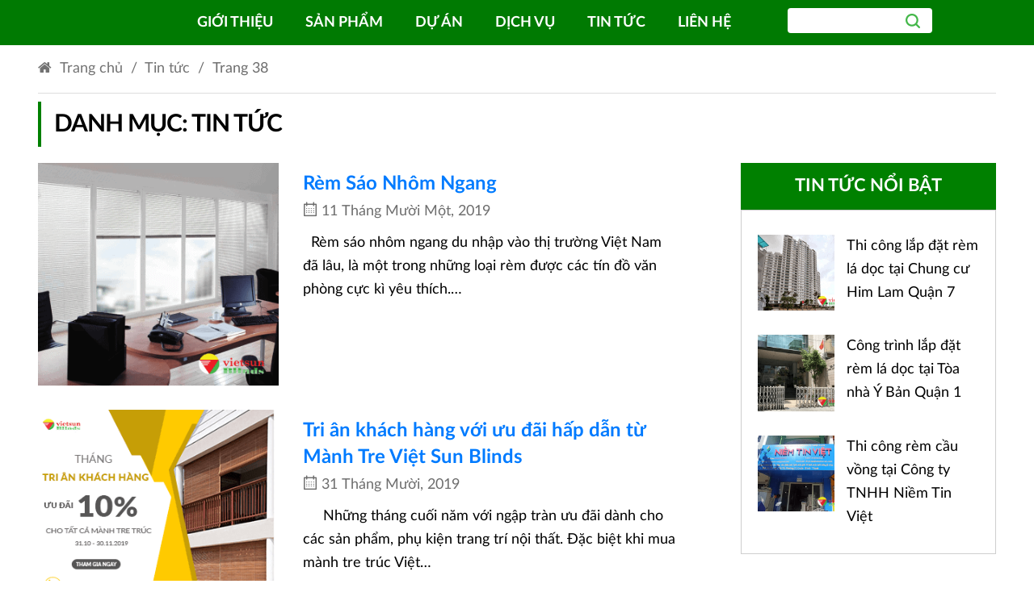

--- FILE ---
content_type: text/html; charset=UTF-8
request_url: https://vietsunblinds.vn/tin-tuc/page/38/
body_size: 17560
content:
<!doctype html><html lang="vi" prefix="og: https://ogp.me/ns#"><head><script data-no-optimize="1">var litespeed_docref=sessionStorage.getItem("litespeed_docref");litespeed_docref&&(Object.defineProperty(document,"referrer",{get:function(){return litespeed_docref}}),sessionStorage.removeItem("litespeed_docref"));</script> <meta charset="UTF-8"><link data-optimized="2" rel="stylesheet" href="https://vietsunblinds.vn/wp-content/litespeed/css/a38a3bf6db40aa57f73fb8a60477e8d7.css?ver=14504" /><meta name="viewport" content="width=device-width, initial-scale=1, maximum-scale=1.0, user-scalable=no"><link rel="profile" href="https://gmpg.org/xfn/11"><link rel="pingback" href="https://vietsunblinds.vn/xmlrpc.php">
 <script type="litespeed/javascript">(function(w,d,s,l,i){w[l]=w[l]||[];w[l].push({'gtm.start':new Date().getTime(),event:'gtm.js'});var f=d.getElementsByTagName(s)[0],j=d.createElement(s),dl=l!='dataLayer'?'&l='+l:'';j.async=!0;j.src='https://www.googletagmanager.com/gtm.js?id='+i+dl;f.parentNode.insertBefore(j,f)})(window,document,'script','dataLayer','GTM-5KN9GR4')</script> <title>Tin tức | Page 38 of 38 | Việt Sun Blinds</title><meta name="robots" content="index, follow, max-snippet:-1, max-video-preview:-1, max-image-preview:large"/><link rel="canonical" href="https://vietsunblinds.vn/tin-tuc/page/38/" /><link rel="prev" href="https://vietsunblinds.vn/tin-tuc/page/37/" /><meta property="og:locale" content="vi_VN" /><meta property="og:type" content="article" /><meta property="og:title" content="Tin tức | Page 38 of 38 | Việt Sun Blinds" /><meta property="og:url" content="https://vietsunblinds.vn/tin-tuc/page/38/" /><meta property="og:site_name" content="Việt Sun Blinds" /><meta property="article:publisher" content="https://www.facebook.com/VietSunBlinds" /><meta name="twitter:card" content="summary_large_image" /><meta name="twitter:title" content="Tin tức | Page 38 of 38 | Việt Sun Blinds" /><meta name="twitter:label1" content="Bài viết" /><meta name="twitter:data1" content="114" /> <script type="application/ld+json" class="rank-math-schema">{"@context":"https://schema.org","@graph":[{"@type":"Organization","@id":"https://vietsunblinds.vn/#organization","name":"Vi\u1ec7t Sun Blinds","url":"https://vietsunblinds.vn","logo":{"@type":"ImageObject","@id":"https://vietsunblinds.vn/#logo","url":"https://vietsunblinds.vn/wp-content/uploads/2019/02/cropped-logo.jpg","caption":"Vi\u1ec7t Sun Blinds","inLanguage":"vi","width":"323","height":"110"}},{"@type":"WebSite","@id":"https://vietsunblinds.vn/#website","url":"https://vietsunblinds.vn","name":"Vi\u1ec7t Sun Blinds","publisher":{"@id":"https://vietsunblinds.vn/#organization"},"inLanguage":"vi"},{"@type":"CollectionPage","@id":"https://vietsunblinds.vn/tin-tuc/page/38/#webpage","url":"https://vietsunblinds.vn/tin-tuc/page/38/","name":"Tin t\u1ee9c | Page 38 of 38 | Vi\u1ec7t Sun Blinds","isPartOf":{"@id":"https://vietsunblinds.vn/#website"},"inLanguage":"vi"}]}</script> <link rel='dns-prefetch' href='//fonts.googleapis.com' /><link rel='dns-prefetch' href='//s.w.org' /><link rel="alternate" type="application/rss+xml" title="Dòng thông tin Việt Sun Blinds &raquo;" href="https://vietsunblinds.vn/feed/" /><link rel="alternate" type="application/rss+xml" title="Dòng phản hồi Việt Sun Blinds &raquo;" href="https://vietsunblinds.vn/comments/feed/" /><link rel="alternate" type="application/rss+xml" title="Dòng thông tin chuyên mục Việt Sun Blinds &raquo; Tin tức" href="https://vietsunblinds.vn/tin-tuc/feed/" /><style id='global-styles-inline-css' type='text/css'>body{--wp--preset--color--black: #000000;--wp--preset--color--cyan-bluish-gray: #abb8c3;--wp--preset--color--white: #ffffff;--wp--preset--color--pale-pink: #f78da7;--wp--preset--color--vivid-red: #cf2e2e;--wp--preset--color--luminous-vivid-orange: #ff6900;--wp--preset--color--luminous-vivid-amber: #fcb900;--wp--preset--color--light-green-cyan: #7bdcb5;--wp--preset--color--vivid-green-cyan: #00d084;--wp--preset--color--pale-cyan-blue: #8ed1fc;--wp--preset--color--vivid-cyan-blue: #0693e3;--wp--preset--color--vivid-purple: #9b51e0;--wp--preset--gradient--vivid-cyan-blue-to-vivid-purple: linear-gradient(135deg,rgba(6,147,227,1) 0%,rgb(155,81,224) 100%);--wp--preset--gradient--light-green-cyan-to-vivid-green-cyan: linear-gradient(135deg,rgb(122,220,180) 0%,rgb(0,208,130) 100%);--wp--preset--gradient--luminous-vivid-amber-to-luminous-vivid-orange: linear-gradient(135deg,rgba(252,185,0,1) 0%,rgba(255,105,0,1) 100%);--wp--preset--gradient--luminous-vivid-orange-to-vivid-red: linear-gradient(135deg,rgba(255,105,0,1) 0%,rgb(207,46,46) 100%);--wp--preset--gradient--very-light-gray-to-cyan-bluish-gray: linear-gradient(135deg,rgb(238,238,238) 0%,rgb(169,184,195) 100%);--wp--preset--gradient--cool-to-warm-spectrum: linear-gradient(135deg,rgb(74,234,220) 0%,rgb(151,120,209) 20%,rgb(207,42,186) 40%,rgb(238,44,130) 60%,rgb(251,105,98) 80%,rgb(254,248,76) 100%);--wp--preset--gradient--blush-light-purple: linear-gradient(135deg,rgb(255,206,236) 0%,rgb(152,150,240) 100%);--wp--preset--gradient--blush-bordeaux: linear-gradient(135deg,rgb(254,205,165) 0%,rgb(254,45,45) 50%,rgb(107,0,62) 100%);--wp--preset--gradient--luminous-dusk: linear-gradient(135deg,rgb(255,203,112) 0%,rgb(199,81,192) 50%,rgb(65,88,208) 100%);--wp--preset--gradient--pale-ocean: linear-gradient(135deg,rgb(255,245,203) 0%,rgb(182,227,212) 50%,rgb(51,167,181) 100%);--wp--preset--gradient--electric-grass: linear-gradient(135deg,rgb(202,248,128) 0%,rgb(113,206,126) 100%);--wp--preset--gradient--midnight: linear-gradient(135deg,rgb(2,3,129) 0%,rgb(40,116,252) 100%);--wp--preset--duotone--dark-grayscale: url('#wp-duotone-dark-grayscale');--wp--preset--duotone--grayscale: url('#wp-duotone-grayscale');--wp--preset--duotone--purple-yellow: url('#wp-duotone-purple-yellow');--wp--preset--duotone--blue-red: url('#wp-duotone-blue-red');--wp--preset--duotone--midnight: url('#wp-duotone-midnight');--wp--preset--duotone--magenta-yellow: url('#wp-duotone-magenta-yellow');--wp--preset--duotone--purple-green: url('#wp-duotone-purple-green');--wp--preset--duotone--blue-orange: url('#wp-duotone-blue-orange');--wp--preset--font-size--small: 13px;--wp--preset--font-size--medium: 20px;--wp--preset--font-size--large: 36px;--wp--preset--font-size--x-large: 42px;}.has-black-color{color: var(--wp--preset--color--black) !important;}.has-cyan-bluish-gray-color{color: var(--wp--preset--color--cyan-bluish-gray) !important;}.has-white-color{color: var(--wp--preset--color--white) !important;}.has-pale-pink-color{color: var(--wp--preset--color--pale-pink) !important;}.has-vivid-red-color{color: var(--wp--preset--color--vivid-red) !important;}.has-luminous-vivid-orange-color{color: var(--wp--preset--color--luminous-vivid-orange) !important;}.has-luminous-vivid-amber-color{color: var(--wp--preset--color--luminous-vivid-amber) !important;}.has-light-green-cyan-color{color: var(--wp--preset--color--light-green-cyan) !important;}.has-vivid-green-cyan-color{color: var(--wp--preset--color--vivid-green-cyan) !important;}.has-pale-cyan-blue-color{color: var(--wp--preset--color--pale-cyan-blue) !important;}.has-vivid-cyan-blue-color{color: var(--wp--preset--color--vivid-cyan-blue) !important;}.has-vivid-purple-color{color: var(--wp--preset--color--vivid-purple) !important;}.has-black-background-color{background-color: var(--wp--preset--color--black) !important;}.has-cyan-bluish-gray-background-color{background-color: var(--wp--preset--color--cyan-bluish-gray) !important;}.has-white-background-color{background-color: var(--wp--preset--color--white) !important;}.has-pale-pink-background-color{background-color: var(--wp--preset--color--pale-pink) !important;}.has-vivid-red-background-color{background-color: var(--wp--preset--color--vivid-red) !important;}.has-luminous-vivid-orange-background-color{background-color: var(--wp--preset--color--luminous-vivid-orange) !important;}.has-luminous-vivid-amber-background-color{background-color: var(--wp--preset--color--luminous-vivid-amber) !important;}.has-light-green-cyan-background-color{background-color: var(--wp--preset--color--light-green-cyan) !important;}.has-vivid-green-cyan-background-color{background-color: var(--wp--preset--color--vivid-green-cyan) !important;}.has-pale-cyan-blue-background-color{background-color: var(--wp--preset--color--pale-cyan-blue) !important;}.has-vivid-cyan-blue-background-color{background-color: var(--wp--preset--color--vivid-cyan-blue) !important;}.has-vivid-purple-background-color{background-color: var(--wp--preset--color--vivid-purple) !important;}.has-black-border-color{border-color: var(--wp--preset--color--black) !important;}.has-cyan-bluish-gray-border-color{border-color: var(--wp--preset--color--cyan-bluish-gray) !important;}.has-white-border-color{border-color: var(--wp--preset--color--white) !important;}.has-pale-pink-border-color{border-color: var(--wp--preset--color--pale-pink) !important;}.has-vivid-red-border-color{border-color: var(--wp--preset--color--vivid-red) !important;}.has-luminous-vivid-orange-border-color{border-color: var(--wp--preset--color--luminous-vivid-orange) !important;}.has-luminous-vivid-amber-border-color{border-color: var(--wp--preset--color--luminous-vivid-amber) !important;}.has-light-green-cyan-border-color{border-color: var(--wp--preset--color--light-green-cyan) !important;}.has-vivid-green-cyan-border-color{border-color: var(--wp--preset--color--vivid-green-cyan) !important;}.has-pale-cyan-blue-border-color{border-color: var(--wp--preset--color--pale-cyan-blue) !important;}.has-vivid-cyan-blue-border-color{border-color: var(--wp--preset--color--vivid-cyan-blue) !important;}.has-vivid-purple-border-color{border-color: var(--wp--preset--color--vivid-purple) !important;}.has-vivid-cyan-blue-to-vivid-purple-gradient-background{background: var(--wp--preset--gradient--vivid-cyan-blue-to-vivid-purple) !important;}.has-light-green-cyan-to-vivid-green-cyan-gradient-background{background: var(--wp--preset--gradient--light-green-cyan-to-vivid-green-cyan) !important;}.has-luminous-vivid-amber-to-luminous-vivid-orange-gradient-background{background: var(--wp--preset--gradient--luminous-vivid-amber-to-luminous-vivid-orange) !important;}.has-luminous-vivid-orange-to-vivid-red-gradient-background{background: var(--wp--preset--gradient--luminous-vivid-orange-to-vivid-red) !important;}.has-very-light-gray-to-cyan-bluish-gray-gradient-background{background: var(--wp--preset--gradient--very-light-gray-to-cyan-bluish-gray) !important;}.has-cool-to-warm-spectrum-gradient-background{background: var(--wp--preset--gradient--cool-to-warm-spectrum) !important;}.has-blush-light-purple-gradient-background{background: var(--wp--preset--gradient--blush-light-purple) !important;}.has-blush-bordeaux-gradient-background{background: var(--wp--preset--gradient--blush-bordeaux) !important;}.has-luminous-dusk-gradient-background{background: var(--wp--preset--gradient--luminous-dusk) !important;}.has-pale-ocean-gradient-background{background: var(--wp--preset--gradient--pale-ocean) !important;}.has-electric-grass-gradient-background{background: var(--wp--preset--gradient--electric-grass) !important;}.has-midnight-gradient-background{background: var(--wp--preset--gradient--midnight) !important;}.has-small-font-size{font-size: var(--wp--preset--font-size--small) !important;}.has-medium-font-size{font-size: var(--wp--preset--font-size--medium) !important;}.has-large-font-size{font-size: var(--wp--preset--font-size--large) !important;}.has-x-large-font-size{font-size: var(--wp--preset--font-size--x-large) !important;}</style><style id='woocommerce-inline-inline-css' type='text/css'>.woocommerce form .form-row .required { visibility: visible; }</style><style id='ez-toc-inline-css' type='text/css'>div#ez-toc-container p.ez-toc-title {font-size: 120%;}div#ez-toc-container p.ez-toc-title {font-weight: 500;}div#ez-toc-container ul li {font-size: 95%;}</style><style id='storefront-style-inline-css' type='text/css'>.main-navigation ul li a,
			.site-title a,
			ul.menu li a,
			.site-branding h1 a,
			.site-footer .storefront-handheld-footer-bar a:not(.button),
			button.menu-toggle,
			button.menu-toggle:hover {
				color: #333333;
			}

			button.menu-toggle,
			button.menu-toggle:hover {
				border-color: #333333;
			}

			.main-navigation ul li a:hover,
			.main-navigation ul li:hover > a,
			.site-title a:hover,
			a.cart-contents:hover,
			.site-header-cart .widget_shopping_cart a:hover,
			.site-header-cart:hover > li > a,
			.site-header ul.menu li.current-menu-item > a {
				color: #747474;
			}

			table th {
				background-color: #f8f8f8;
			}

			table tbody td {
				background-color: #fdfdfd;
			}

			table tbody tr:nth-child(2n) td,
			fieldset,
			fieldset legend {
				background-color: #fbfbfb;
			}

			.site-header,
			.secondary-navigation ul ul,
			.main-navigation ul.menu > li.menu-item-has-children:after,
			.secondary-navigation ul.menu ul,
			.storefront-handheld-footer-bar,
			.storefront-handheld-footer-bar ul li > a,
			.storefront-handheld-footer-bar ul li.search .site-search,
			button.menu-toggle,
			button.menu-toggle:hover {
				background-color: #ffffff;
			}

			p.site-description,
			.site-header,
			.storefront-handheld-footer-bar {
				color: #404040;
			}

			.storefront-handheld-footer-bar ul li.cart .count,
			button.menu-toggle:after,
			button.menu-toggle:before,
			button.menu-toggle span:before {
				background-color: #333333;
			}

			.storefront-handheld-footer-bar ul li.cart .count {
				color: #ffffff;
			}

			.storefront-handheld-footer-bar ul li.cart .count {
				border-color: #ffffff;
			}

			h1, h2, h3, h4, h5, h6 {
				color: #333333;
			}

			.widget h1 {
				border-bottom-color: #333333;
			}

			body,
			.secondary-navigation a,
			.onsale,
			.pagination .page-numbers li .page-numbers:not(.current), .woocommerce-pagination .page-numbers li .page-numbers:not(.current) {
				color: #6d6d6d;
			}

			.widget-area .widget a,
			.hentry .entry-header .posted-on a,
			.hentry .entry-header .byline a {
				color: #727272;
			}

			a  {
				color: #96588a;
			}

			a:focus,
			.button:focus,
			.button.alt:focus,
			.button.added_to_cart:focus,
			.button.wc-forward:focus,
			button:focus,
			input[type="button"]:focus,
			input[type="reset"]:focus,
			input[type="submit"]:focus {
				outline-color: #96588a;
			}

			button, input[type="button"], input[type="reset"], input[type="submit"], .button, .added_to_cart, .widget a.button, .site-header-cart .widget_shopping_cart a.button {
				background-color: #eeeeee;
				border-color: #eeeeee;
				color: #333333;
			}

			button:hover, input[type="button"]:hover, input[type="reset"]:hover, input[type="submit"]:hover, .button:hover, .added_to_cart:hover, .widget a.button:hover, .site-header-cart .widget_shopping_cart a.button:hover {
				background-color: #d5d5d5;
				border-color: #d5d5d5;
				color: #333333;
			}

			button.alt, input[type="button"].alt, input[type="reset"].alt, input[type="submit"].alt, .button.alt, .added_to_cart.alt, .widget-area .widget a.button.alt, .added_to_cart, .widget a.button.checkout {
				background-color: #333333;
				border-color: #333333;
				color: #ffffff;
			}

			button.alt:hover, input[type="button"].alt:hover, input[type="reset"].alt:hover, input[type="submit"].alt:hover, .button.alt:hover, .added_to_cart.alt:hover, .widget-area .widget a.button.alt:hover, .added_to_cart:hover, .widget a.button.checkout:hover {
				background-color: #1a1a1a;
				border-color: #1a1a1a;
				color: #ffffff;
			}

			.pagination .page-numbers li .page-numbers.current, .woocommerce-pagination .page-numbers li .page-numbers.current {
				background-color: #e6e6e6;
				color: #636363;
			}

			#comments .comment-list .comment-content .comment-text {
				background-color: #f8f8f8;
			}

			.site-footer {
				background-color: #007a02;
				color: #6d6d6d;
			}

			.site-footer a:not(.button) {
				color: #333333;
			}

			.site-footer h1, .site-footer h2, .site-footer h3, .site-footer h4, .site-footer h5, .site-footer h6 {
				color: #333333;
			}

			#order_review {
				background-color: #ffffff;
			}

			#payment .payment_methods > li .payment_box,
			#payment .place-order {
				background-color: #fafafa;
			}

			#payment .payment_methods > li:not(.woocommerce-notice) {
				background-color: #f5f5f5;
			}

			#payment .payment_methods > li:not(.woocommerce-notice):hover {
				background-color: #f0f0f0;
			}

			@media screen and ( min-width: 768px ) {
				.secondary-navigation ul.menu a:hover {
					color: #595959;
				}

				.secondary-navigation ul.menu a {
					color: #404040;
				}

				.site-header-cart .widget_shopping_cart,
				.main-navigation ul.menu ul.sub-menu,
				.main-navigation ul.nav-menu ul.children {
					background-color: #f0f0f0;
				}

				.site-header-cart .widget_shopping_cart .buttons,
				.site-header-cart .widget_shopping_cart .total {
					background-color: #f5f5f5;
				}

				.site-header {
					border-bottom-color: #f0f0f0;
				}
			}</style><style id='storefront-woocommerce-style-inline-css' type='text/css'>a.cart-contents,
			.site-header-cart .widget_shopping_cart a {
				color: #333333;
			}

			table.cart td.product-remove,
			table.cart td.actions {
				border-top-color: #ffffff;
			}

			.woocommerce-tabs ul.tabs li.active a,
			ul.products li.product .price,
			.onsale,
			.widget_search form:before,
			.widget_product_search form:before {
				color: #6d6d6d;
			}

			.woocommerce-breadcrumb a,
			a.woocommerce-review-link,
			.product_meta a {
				color: #727272;
			}

			.onsale {
				border-color: #6d6d6d;
			}

			.star-rating span:before,
			.quantity .plus, .quantity .minus,
			p.stars a:hover:after,
			p.stars a:after,
			.star-rating span:before,
			#payment .payment_methods li input[type=radio]:first-child:checked+label:before {
				color: #96588a;
			}

			.widget_price_filter .ui-slider .ui-slider-range,
			.widget_price_filter .ui-slider .ui-slider-handle {
				background-color: #96588a;
			}

			.order_details {
				background-color: #f8f8f8;
			}

			.order_details > li {
				border-bottom: 1px dotted #e3e3e3;
			}

			.order_details:before,
			.order_details:after {
				background: -webkit-linear-gradient(transparent 0,transparent 0),-webkit-linear-gradient(135deg,#f8f8f8 33.33%,transparent 33.33%),-webkit-linear-gradient(45deg,#f8f8f8 33.33%,transparent 33.33%)
			}

			p.stars a:before,
			p.stars a:hover~a:before,
			p.stars.selected a.active~a:before {
				color: #6d6d6d;
			}

			p.stars.selected a.active:before,
			p.stars:hover a:before,
			p.stars.selected a:not(.active):before,
			p.stars.selected a.active:before {
				color: #96588a;
			}

			.single-product div.product .woocommerce-product-gallery .woocommerce-product-gallery__trigger {
				background-color: #eeeeee;
				color: #333333;
			}

			.single-product div.product .woocommerce-product-gallery .woocommerce-product-gallery__trigger:hover {
				background-color: #d5d5d5;
				border-color: #d5d5d5;
				color: #333333;
			}

			.button.loading {
				color: #eeeeee;
			}

			.button.loading:hover {
				background-color: #eeeeee;
			}

			.button.loading:after {
				color: #333333;
			}

			@media screen and ( min-width: 768px ) {
				.site-header-cart .widget_shopping_cart,
				.site-header .product_list_widget li .quantity {
					color: #404040;
				}
			}</style><link rel='stylesheet' id='contactus.fa.css-css'  href='https://use.fontawesome.com/releases/v5.8.1/css/all.css?ver=1.7.7' type='text/css' media='all' /> <script type="litespeed/javascript" data-src='https://vietsunblinds.vn/wp-includes/js/jquery/jquery.min.js' id='jquery-core-js'></script> <link rel="https://api.w.org/" href="https://vietsunblinds.vn/wp-json/" /><link rel="alternate" type="application/json" href="https://vietsunblinds.vn/wp-json/wp/v2/categories/16" /><link rel="EditURI" type="application/rsd+xml" title="RSD" href="https://vietsunblinds.vn/xmlrpc.php?rsd" /><link rel="wlwmanifest" type="application/wlwmanifest+xml" href="https://vietsunblinds.vn/wp-includes/wlwmanifest.xml" /><meta name="generator" content="WordPress 6.0.11" />
 <script type="litespeed/javascript">!function(f,b,e,v,n,t,s){if(f.fbq)return;n=f.fbq=function(){n.callMethod?n.callMethod.apply(n,arguments):n.queue.push(arguments)};if(!f._fbq)f._fbq=n;n.push=n;n.loaded=!0;n.version='2.0';n.queue=[];t=b.createElement(e);t.async=!0;t.src=v;s=b.getElementsByTagName(e)[0];s.parentNode.insertBefore(t,s)}(window,document,'script','https://connect.facebook.net/en_US/fbevents.js');fbq('init','310616986918374');fbq('track','PageView')</script> <noscript><img height="1" width="1" style="display:none" src="https://www.facebook.com/tr?id=310616986918374&ev=PageView&noscript=1" />
</noscript>
<script type="litespeed/javascript">var MyAjax={ajaxurl:'https://vietsunblinds.vn/wp-admin/admin-ajax.php?action=',security_code:'df4826469c'}</script> <noscript><style>.woocommerce-product-gallery{ opacity: 1 !important; }</style></noscript><link rel="icon" href="https://vietsunblinds.vn/wp-content/uploads/2019/07/cropped-favicon-32x32.png" sizes="32x32" /><link rel="icon" href="https://vietsunblinds.vn/wp-content/uploads/2019/07/cropped-favicon-192x192.png" sizes="192x192" /><link rel="apple-touch-icon" href="https://vietsunblinds.vn/wp-content/uploads/2019/07/cropped-favicon-180x180.png" /><meta name="msapplication-TileImage" content="https://vietsunblinds.vn/wp-content/uploads/2019/07/cropped-favicon-270x270.png" /><style type="text/css" id="wp-custom-css">.formdangky .col {
    padding: 0 5px 5px !important;
}
.formdangky .small-5 {
    max-width: 41.66667%;
    flex-basis: 41.66667%;
	float: left;
}
@media (min-width: 1281px) {
  
 .formdangky .small-2 {
    max-width: 16.66667%;
    flex-basis: 16.66667%;
	float: left;
}
  
}
@media (min-width: 1025px) and (max-width: 1280px) {
  
  .formdangky .small-2 {
    max-width: 16.66667%;
    flex-basis: 16.66667%;
	float: left;
}
  
}
@media (min-width: 768px) and (max-width: 1024px) {
  
  .formdangky .small-2 {
    max-width: 16.66667%;
    flex-basis: 16.66667%;
	float: left;
}
  
}
@media (min-width: 768px) and (max-width: 1024px) and (orientation: landscape) {
  
.formdangky .small-2 {
    max-width: 16.66667%;
    flex-basis: 16.66667%;
	float: left;
}
  
}
 
.formdangky input[type='text'], .formdangky input[type='tel'],.formdangky textarea {
    background: #ebebeb !important;
    border-radius: 4px;
    height: 3em !important;
	font-weight:normal;
	width: 100%;
	border: 1px solid #ccc;
}
 
.formdangky textarea {min-height: 7em !important;}
 
.formdangky input[type='submit']{min-height: 7.5em !important;border-radius:10px;background: linear-gradient(to right, #f48a35, #eb5810);}
 
 
@media (min-width: 481px) and (max-width: 767px) {
  
.formdangky .small-5,.formdangky .small-2 {
    max-width: 100%;
    flex-basis: 100%;
	float:center !important ;
	align-content: center !important;
}
	.formdangky input[type='submit'] {
    min-height: 2.5em !important;
		width: 98%;
}
}
 
@media (min-width: 320px) and (max-width: 480px) {
  
.formdangky .small-5,.formdangky .small-2 {
    max-width: 100%;
    flex-basis: 100%;
		float:center !important ;
	align-content: center !important;
}
	.formdangky input[type='submit'] {
    min-height: 2.5em !important;
		width: 100%;
}
	}</style></head><body data-rsssl=1 class="archive paged category category-tin-tuc category-16 wp-custom-logo paged-38 category-paged-38 theme-vietsunblinds woocommerce-no-js group-blog right-sidebar woocommerce-active"><noscript><iframe data-lazyloaded="1" src="about:blank" data-litespeed-src="https://www.googletagmanager.com/ns.html?id=GTM-5KN9GR4"
height="0" width="0" style="display:none;visibility:hidden"></iframe></noscript><div id="page" class="hfeed site"><header id="masthead" class="site-header" role="banner" style=""><a class="skip-link screen-reader-text" href="#site-navigation">Skip to navigation</a>
<a class="skip-link screen-reader-text" href="#content">Skip to content</a><div class="site-branding"></div><nav id="site-navigation" class="main-navigation" role="navigation" aria-label="Primary Navigation">
<button class="menu-toggle" aria-controls="site-navigation" aria-expanded="false"><span>Menu</span></button><div class="primary-navigation"><ul id="menu-menu-1" class="menu"><li id="menu-item-632" class="menu-item menu-item-type-post_type menu-item-object-page menu-item-632"><a href="https://vietsunblinds.vn/gioi-thieu/">Giới thiệu</a></li><li id="menu-item-55" class="menu-item menu-item-type-custom menu-item-object-custom menu-item-has-children menu-item-55"><a href="#">Sản phẩm</a><ul class="sub-menu"><li id="menu-item-119" class="menu-item menu-item-type-taxonomy menu-item-object-product_cat menu-item-119"><a href="https://vietsunblinds.vn/rem-van-phong/">Rèm văn phòng</a></li><li id="menu-item-1850" class="menu-item menu-item-type-taxonomy menu-item-object-product_cat menu-item-1850"><a href="https://vietsunblinds.vn/rem-vai-cao-cap/">Rèm Vải Cao Cấp</a></li><li id="menu-item-4493" class="menu-item menu-item-type-taxonomy menu-item-object-product_cat menu-item-4493"><a href="https://vietsunblinds.vn/luoi-an-toan/">Lưới an toàn</a></li><li id="menu-item-121" class="menu-item menu-item-type-taxonomy menu-item-object-product_cat menu-item-121"><a href="https://vietsunblinds.vn/manh-tre-truc/">Mành tre trúc</a></li><li id="menu-item-4422" class="menu-item menu-item-type-taxonomy menu-item-object-product_cat menu-item-4422"><a href="https://vietsunblinds.vn/rem-gieng-troi-che-nang/">Rèm giếng trời</a></li><li id="menu-item-4431" class="menu-item menu-item-type-taxonomy menu-item-object-product_cat menu-item-4431"><a href="https://vietsunblinds.vn/rem-y-te-khang-khuan/">Rèm y tế</a></li><li id="menu-item-1848" class="menu-item menu-item-type-taxonomy menu-item-object-product_cat menu-item-1848"><a href="https://vietsunblinds.vn/rem-nhua-pvc/">Rèm Nhựa PVC</a></li><li id="menu-item-122" class="menu-item menu-item-type-taxonomy menu-item-object-product_cat menu-item-122"><a href="https://vietsunblinds.vn/tam-binh-phong/">Tấm bình phong</a></li><li id="menu-item-123" class="menu-item menu-item-type-taxonomy menu-item-object-product_cat menu-item-123"><a href="https://vietsunblinds.vn/viet-sun-bamboo/">Việt Sun Bamboo</a></li><li id="menu-item-2072" class="menu-item menu-item-type-taxonomy menu-item-object-product_cat menu-item-2072"><a href="https://vietsunblinds.vn/noi-that-may-tu-nhien/">Nội Thất Mây</a></li><li id="menu-item-3387" class="menu-item menu-item-type-taxonomy menu-item-object-product_cat menu-item-3387"><a href="https://vietsunblinds.vn/rem-truc-trang-tri/">Rèm trúc trang trí</a></li></ul></li><li id="menu-item-116" class="menu-item menu-item-type-post_type menu-item-object-page menu-item-116"><a href="https://vietsunblinds.vn/danh-sach-du-an/">Dự án</a></li><li id="menu-item-146" class="menu-item menu-item-type-post_type menu-item-object-page menu-item-146"><a href="https://vietsunblinds.vn/dich-vu-cua-chung-toi/">Dịch vụ</a></li><li id="menu-item-54" class="menu-item menu-item-type-taxonomy menu-item-object-category current-menu-item menu-item-54"><a href="https://vietsunblinds.vn/tin-tuc/" aria-current="page">Tin tức</a></li><li id="menu-item-53" class="menu-item menu-item-type-post_type menu-item-object-page menu-item-53"><a href="https://vietsunblinds.vn/lien-he/">Liên hệ</a></li></ul></div><div class="handheld-navigation"><ul id="menu-menu-2" class="menu"><li class="menu-item menu-item-type-post_type menu-item-object-page menu-item-632"><a href="https://vietsunblinds.vn/gioi-thieu/">Giới thiệu</a></li><li class="menu-item menu-item-type-custom menu-item-object-custom menu-item-has-children menu-item-55"><a href="#">Sản phẩm</a><ul class="sub-menu"><li class="menu-item menu-item-type-taxonomy menu-item-object-product_cat menu-item-119"><a href="https://vietsunblinds.vn/rem-van-phong/">Rèm văn phòng</a></li><li class="menu-item menu-item-type-taxonomy menu-item-object-product_cat menu-item-1850"><a href="https://vietsunblinds.vn/rem-vai-cao-cap/">Rèm Vải Cao Cấp</a></li><li class="menu-item menu-item-type-taxonomy menu-item-object-product_cat menu-item-4493"><a href="https://vietsunblinds.vn/luoi-an-toan/">Lưới an toàn</a></li><li class="menu-item menu-item-type-taxonomy menu-item-object-product_cat menu-item-121"><a href="https://vietsunblinds.vn/manh-tre-truc/">Mành tre trúc</a></li><li class="menu-item menu-item-type-taxonomy menu-item-object-product_cat menu-item-4422"><a href="https://vietsunblinds.vn/rem-gieng-troi-che-nang/">Rèm giếng trời</a></li><li class="menu-item menu-item-type-taxonomy menu-item-object-product_cat menu-item-4431"><a href="https://vietsunblinds.vn/rem-y-te-khang-khuan/">Rèm y tế</a></li><li class="menu-item menu-item-type-taxonomy menu-item-object-product_cat menu-item-1848"><a href="https://vietsunblinds.vn/rem-nhua-pvc/">Rèm Nhựa PVC</a></li><li class="menu-item menu-item-type-taxonomy menu-item-object-product_cat menu-item-122"><a href="https://vietsunblinds.vn/tam-binh-phong/">Tấm bình phong</a></li><li class="menu-item menu-item-type-taxonomy menu-item-object-product_cat menu-item-123"><a href="https://vietsunblinds.vn/viet-sun-bamboo/">Việt Sun Bamboo</a></li><li class="menu-item menu-item-type-taxonomy menu-item-object-product_cat menu-item-2072"><a href="https://vietsunblinds.vn/noi-that-may-tu-nhien/">Nội Thất Mây</a></li><li class="menu-item menu-item-type-taxonomy menu-item-object-product_cat menu-item-3387"><a href="https://vietsunblinds.vn/rem-truc-trang-tri/">Rèm trúc trang trí</a></li></ul></li><li class="menu-item menu-item-type-post_type menu-item-object-page menu-item-116"><a href="https://vietsunblinds.vn/danh-sach-du-an/">Dự án</a></li><li class="menu-item menu-item-type-post_type menu-item-object-page menu-item-146"><a href="https://vietsunblinds.vn/dich-vu-cua-chung-toi/">Dịch vụ</a></li><li class="menu-item menu-item-type-taxonomy menu-item-object-category current-menu-item menu-item-54"><a href="https://vietsunblinds.vn/tin-tuc/" aria-current="page">Tin tức</a></li><li class="menu-item menu-item-type-post_type menu-item-object-page menu-item-53"><a href="https://vietsunblinds.vn/lien-he/">Liên hệ</a></li></ul></div></nav><div class="site-search"><div class="widget woocommerce widget_product_search"><form role="search" method="get" class="woocommerce-product-search" action="https://vietsunblinds.vn/">
<label class="screen-reader-text" for="woocommerce-product-search-field-0">Tìm kiếm:</label>
<input type="search" id="woocommerce-product-search-field-0" class="search-field" placeholder="Tìm sản phẩm&hellip;" value="" name="s" />
<button type="submit" value="Tìm kiếm">Tìm kiếm</button>
<input type="hidden" name="post_type" value="product" /></form></div></div><div class="storefront-primary-navigation"><ul id="site-header-cart" class="site-header-cart menu"><li class="">
<a class="cart-contents" href="https://vietsunblinds.vn/gio-hang/" title="View your shopping cart">
<span class="amount">&#8363;0,00</span> <span class="count">0 items</span>
</a></li><li><div class="widget woocommerce widget_shopping_cart"><div class="widget_shopping_cart_content"></div></div></li></ul></div></header><div id="content" class="site-content" tabindex="-1"><div class="col-full"><nav class="woocommerce-breadcrumb"><a href="https://vietsunblinds.vn">Trang chủ</a><span class="breadcrumb-separator"> / </span><a href="https://vietsunblinds.vn/tin-tuc/">Tin tức</a><span class="breadcrumb-separator"> / </span>Trang 38</nav><div class="woocommerce"></div><div class="a container"><header class="page-header"><h1 class="page-title">Danh mục: <span>Tin tức</span></h1></header></div><div id="primary" class="content-area"><main id="main" class="site-main" role="main"><header class="page-header"></header><article id="post-1317" class="post-1317 post type-post status-publish format-standard has-post-thumbnail hentry category-tin-tuc"><div class="inner row">
<a href="https://vietsunblinds.vn/rem-sao-nhom-ngang/" class="post_permalink box-thumbnail col-md-5">
<img data-lazyloaded="1" src="[data-uri]" width="335" height="310" data-src="https://vietsunblinds.vn/wp-content/uploads/2019/11/New-Project.png" class="feature_post" alt="Recomment">
</a><div class="entry-content col-md-7"><p class="post_title"><a href="https://vietsunblinds.vn/rem-sao-nhom-ngang/">Rèm Sáo Nhôm Ngang</a></p>
<span class="post-date">11 Tháng Mười Một, 2019</span><p class="post_excerpt">  Rèm sáo nhôm ngang du nhập vào thị trường Việt Nam đã lâu, là một trong những loại rèm được các tín đồ văn phòng cực kì yêu thích.&hellip;</p><a href="https://vietsunblinds.vn/rem-sao-nhom-ngang/" class="read-continue">Đọc tiếp →</a></div></div></article><article id="post-1295" class="post-1295 post type-post status-publish format-standard has-post-thumbnail hentry category-tin-tuc"><div class="inner row">
<a href="https://vietsunblinds.vn/tri-an-khach-hang-voi-uu-dai-hap-dan-tu-manh-tre-viet-sun-blinds/" class="post_permalink box-thumbnail col-md-5">
<img data-lazyloaded="1" src="[data-uri]" width="335" height="310" data-src="https://vietsunblinds.vn/wp-content/uploads/2019/10/khuyen-mai.png" class="feature_post" alt="Recomment">
</a><div class="entry-content col-md-7"><p class="post_title"><a href="https://vietsunblinds.vn/tri-an-khach-hang-voi-uu-dai-hap-dan-tu-manh-tre-viet-sun-blinds/">Tri ân khách hàng với ưu đãi hấp dẫn từ Mành Tre Việt Sun Blinds</a></p>
<span class="post-date">31 Tháng Mười, 2019</span><p class="post_excerpt">     Những tháng cuối năm với ngập tràn ưu đãi dành cho các sản phẩm, phụ kiện trang trí nội thất. Đặc biệt khi mua mành tre trúc Việt&hellip;</p><a href="https://vietsunblinds.vn/tri-an-khach-hang-voi-uu-dai-hap-dan-tu-manh-tre-viet-sun-blinds/" class="read-continue">Đọc tiếp →</a></div></div></article><article id="post-219" class="post-219 post type-post status-publish format-standard has-post-thumbnail hentry category-tin-tuc"><div class="inner row">
<a href="https://vietsunblinds.vn/rem-cua-cuon-ngoai-troi/" class="post_permalink box-thumbnail col-md-5">
<img data-lazyloaded="1" src="[data-uri]" width="335" height="310" data-src="https://vietsunblinds.vn/wp-content/uploads/2019/04/rem-cuon.jpg" class="feature_post" alt="Recomment">
</a><div class="entry-content col-md-7"><p class="post_title"><a href="https://vietsunblinds.vn/rem-cua-cuon-ngoai-troi/">Lợi Ích Của Rèm Cửa Cuốn Ngoài Trời</a></p>
<span class="post-date">16 Tháng Tư, 2019</span><p class="post_excerpt">     Rèm cửa cuốn ngoài trời là một trong số các sản phẩm trang trí mang lại rất nhiều tác dụng cho ngôi nhà hoặc văn phòng của bạn.&hellip;</p><a href="https://vietsunblinds.vn/rem-cua-cuon-ngoai-troi/" class="read-continue">Đọc tiếp →</a></div></div></article><nav id="post-navigation" class="navigation pagination" role="navigation" aria-label="Post Navigation"><span class="screen-reader-text">Điều hướng bài viết</span><div class="nav-links"><ul class='page-numbers'><li><a class="prev page-numbers" href="https://vietsunblinds.vn/tin-tuc/page/37/">Previous</a></li><li><a class="page-numbers" href="https://vietsunblinds.vn/tin-tuc/">1</a></li><li><span class="page-numbers dots">&hellip;</span></li><li><a class="page-numbers" href="https://vietsunblinds.vn/tin-tuc/page/37/">37</a></li><li><span aria-current="page" class="page-numbers current">38</span></li></ul></div></nav></main></div><div id="secondary" class="widget-area" role="complementary"><div id="poka_widget_show_post-2" class="widget poka-widget-show-post"><h2 class='widget-title'>Tin tức nổi bật</h2><ul class="poka-list-post show_post_mobile"><li class="item-post"><div class="post-image">
<a href="https://vietsunblinds.vn/thi-cong-lap-dat-rem-la-doc-tai-chung-cu-him-lam-quan-7/"><img data-lazyloaded="1" src="[data-uri]" width="150" height="150" data-src="https://vietsunblinds.vn/wp-content/uploads/2021/03/lap-rem-la-doc-chung-cu-him-lam-150x150.png" class="attachment-thumbnail size-thumbnail wp-post-image" alt="lap rem la doc chung cu him lam" loading="lazy" data-srcset="https://vietsunblinds.vn/wp-content/uploads/2021/03/lap-rem-la-doc-chung-cu-him-lam-150x150.png 150w, https://vietsunblinds.vn/wp-content/uploads/2021/03/lap-rem-la-doc-chung-cu-him-lam-100x100.png 100w" data-sizes="(max-width: 150px) 100vw, 150px" title="Thi công lắp đặt rèm lá dọc tại Chung cư Him Lam Quận 7 12"></a></div><div class="post-content"><div class="post-title">
<a class="title" href="https://vietsunblinds.vn/thi-cong-lap-dat-rem-la-doc-tai-chung-cu-him-lam-quan-7/">
Thi công lắp đặt rèm lá dọc tại Chung cư Him Lam Quận 7
</a></div></div></li><li class="item-post"><div class="post-image">
<a href="https://vietsunblinds.vn/cong-trinh-lap-dat-rem-la-doc-tai-toa-nha-y-ban-quan-1/"><img data-lazyloaded="1" src="[data-uri]" width="150" height="150" data-src="https://vietsunblinds.vn/wp-content/uploads/2021/03/lap-rem-la-doc-toa-nha-y-ban-150x150.png" class="attachment-thumbnail size-thumbnail wp-post-image" alt="lap rem la doc toa nha y ban" loading="lazy" data-srcset="https://vietsunblinds.vn/wp-content/uploads/2021/03/lap-rem-la-doc-toa-nha-y-ban-150x150.png 150w, https://vietsunblinds.vn/wp-content/uploads/2021/03/lap-rem-la-doc-toa-nha-y-ban-100x100.png 100w" data-sizes="(max-width: 150px) 100vw, 150px" title="Công trình lắp đặt rèm lá dọc tại Tòa nhà Ý Bản Quận 1 13"></a></div><div class="post-content"><div class="post-title">
<a class="title" href="https://vietsunblinds.vn/cong-trinh-lap-dat-rem-la-doc-tai-toa-nha-y-ban-quan-1/">
Công trình lắp đặt rèm lá dọc tại Tòa nhà Ý Bản Quận 1
</a></div></div></li><li class="item-post"><div class="post-image">
<a href="https://vietsunblinds.vn/thi-cong-rem-cau-vong-tai-cong-ty-tnhh-niem-tin-viet/"><img data-lazyloaded="1" src="[data-uri]" width="150" height="150" data-src="https://vietsunblinds.vn/wp-content/uploads/2021/03/rem-cau-vong-lap-cho-cong-ty-niem-tin-viet-150x150.png" class="attachment-thumbnail size-thumbnail wp-post-image" alt="rem cau vong lap cho cong ty niem tin viet" loading="lazy" data-srcset="https://vietsunblinds.vn/wp-content/uploads/2021/03/rem-cau-vong-lap-cho-cong-ty-niem-tin-viet-150x150.png 150w, https://vietsunblinds.vn/wp-content/uploads/2021/03/rem-cau-vong-lap-cho-cong-ty-niem-tin-viet-100x100.png 100w" data-sizes="(max-width: 150px) 100vw, 150px" title="Thi công rèm cầu vồng tại Công ty TNHH Niềm Tin Việt 14"></a></div><div class="post-content"><div class="post-title">
<a class="title" href="https://vietsunblinds.vn/thi-cong-rem-cau-vong-tai-cong-ty-tnhh-niem-tin-viet/">
Thi công rèm cầu vồng tại Công ty TNHH Niềm Tin Việt
</a></div></div></li><li class="item-post"><div class="post-image">
<a href="https://vietsunblinds.vn/cong-trinh-rem-sao-cuon-tai-dai-hoc-viet-duc-binh-duong/"><img data-lazyloaded="1" src="[data-uri]" width="150" height="150" data-src="https://vietsunblinds.vn/wp-content/uploads/2020/12/ĐH-VIET-DUC-BD-150x150.png" class="attachment-thumbnail size-thumbnail wp-post-image" alt="H VIET DUC BD" loading="lazy" data-srcset="https://vietsunblinds.vn/wp-content/uploads/2020/12/ĐH-VIET-DUC-BD-150x150.png 150w, https://vietsunblinds.vn/wp-content/uploads/2020/12/ĐH-VIET-DUC-BD-100x100.png 100w" data-sizes="(max-width: 150px) 100vw, 150px" title="Công trình rèm sáo cuốn tại Đại học Việt Đức – Bình Dương 15"></a></div><div class="post-content"><div class="post-title">
<a class="title" href="https://vietsunblinds.vn/cong-trinh-rem-sao-cuon-tai-dai-hoc-viet-duc-binh-duong/">
Công trình rèm sáo cuốn tại Đại học Việt Đức – Bình Dương
</a></div></div></li></ul><div class="clear"></div></div><div id="poka_widget_show_post-3" class="widget poka-widget-show-post"><h2 class='widget-title'>Bài viết gần đây</h2><ul class="poka-list-post show_post_mobile"><li class="item-post"><div class="post-image">
<a href="https://vietsunblinds.vn/cai-tao-khong-gian-song-voi-vach-ton-xop-cach-nhiet/"><img data-lazyloaded="1" src="[data-uri]" width="150" height="150" data-src="https://vietsunblinds.vn/wp-content/uploads/2025/08/cai-tao-khong-gian-song-voi-vach-ton-xop-cach-nhiet-5-150x150.jpg" class="attachment-thumbnail size-thumbnail wp-post-image" alt="Vách Tôn Xốp Cách Nhiệt" loading="lazy" data-srcset="https://vietsunblinds.vn/wp-content/uploads/2025/08/cai-tao-khong-gian-song-voi-vach-ton-xop-cach-nhiet-5-150x150.jpg 150w, https://vietsunblinds.vn/wp-content/uploads/2025/08/cai-tao-khong-gian-song-voi-vach-ton-xop-cach-nhiet-5-500x500.jpg 500w, https://vietsunblinds.vn/wp-content/uploads/2025/08/cai-tao-khong-gian-song-voi-vach-ton-xop-cach-nhiet-5-324x324.jpg 324w, https://vietsunblinds.vn/wp-content/uploads/2025/08/cai-tao-khong-gian-song-voi-vach-ton-xop-cach-nhiet-5-100x100.jpg 100w" data-sizes="(max-width: 150px) 100vw, 150px" title="Cải Tạo Không Gian Sống Với Vách Tôn Xốp Cách Nhiệt 16"></a></div><div class="post-content"><div class="post-title">
<a class="title" href="https://vietsunblinds.vn/cai-tao-khong-gian-song-voi-vach-ton-xop-cach-nhiet/">
Cải Tạo Không Gian Sống Với Vách Tôn Xốp Cách Nhiệt
</a></div></div></li><li class="item-post"><div class="post-image">
<a href="https://vietsunblinds.vn/top-5-giai-phap-cach-am-cach-nhiet-toan-dien-cho-nha-pho/"><img data-lazyloaded="1" src="[data-uri]" width="150" height="150" data-src="https://vietsunblinds.vn/wp-content/uploads/2025/08/top-5-giai-phap-cach-am-cach-nhiet-6-150x150.jpg" class="attachment-thumbnail size-thumbnail wp-post-image" alt="Bông Khoáng" loading="lazy" data-srcset="https://vietsunblinds.vn/wp-content/uploads/2025/08/top-5-giai-phap-cach-am-cach-nhiet-6-150x150.jpg 150w, https://vietsunblinds.vn/wp-content/uploads/2025/08/top-5-giai-phap-cach-am-cach-nhiet-6-500x500.jpg 500w, https://vietsunblinds.vn/wp-content/uploads/2025/08/top-5-giai-phap-cach-am-cach-nhiet-6-324x324.jpg 324w, https://vietsunblinds.vn/wp-content/uploads/2025/08/top-5-giai-phap-cach-am-cach-nhiet-6-100x100.jpg 100w" data-sizes="(max-width: 150px) 100vw, 150px" title="Top 5+ Giải Pháp Cách Âm Cách Nhiệt Toàn Diện Cho Nhà Phố 17"></a></div><div class="post-content"><div class="post-title">
<a class="title" href="https://vietsunblinds.vn/top-5-giai-phap-cach-am-cach-nhiet-toan-dien-cho-nha-pho/">
Top 5+ Giải Pháp Cách Âm Cách Nhiệt Toàn Diện Cho Nhà Phố
</a></div></div></li><li class="item-post"><div class="post-image">
<a href="https://vietsunblinds.vn/mau-rem-che-gieng-troi/"><img data-lazyloaded="1" src="[data-uri]" width="150" height="150" data-src="https://vietsunblinds.vn/wp-content/uploads/2022/10/mau-rem-che-gieng-troi-96-150x150.jpg" class="attachment-thumbnail size-thumbnail wp-post-image" alt="Tham khảo mẫu rèm trần kéo tay" loading="lazy" data-srcset="https://vietsunblinds.vn/wp-content/uploads/2022/10/mau-rem-che-gieng-troi-96-150x150.jpg 150w, https://vietsunblinds.vn/wp-content/uploads/2022/10/mau-rem-che-gieng-troi-96-500x500.jpg 500w, https://vietsunblinds.vn/wp-content/uploads/2022/10/mau-rem-che-gieng-troi-96-324x324.jpg 324w, https://vietsunblinds.vn/wp-content/uploads/2022/10/mau-rem-che-gieng-troi-96-100x100.jpg 100w" data-sizes="(max-width: 150px) 100vw, 150px" title="Mẫu Rèm Che Giếng Trời 18"></a></div><div class="post-content"><div class="post-title">
<a class="title" href="https://vietsunblinds.vn/mau-rem-che-gieng-troi/">
Mẫu Rèm Che Giếng Trời
</a></div></div></li><li class="item-post"><div class="post-image">
<a href="https://vietsunblinds.vn/rem-to-ong-che-gieng-troi/"><img data-lazyloaded="1" src="[data-uri]" width="150" height="150" data-src="https://vietsunblinds.vn/wp-content/uploads/2022/10/rem-to-ong-che-gieng-troi-91-150x150.jpg" class="attachment-thumbnail size-thumbnail wp-post-image" alt="Rèm tổ ong che giếng trời" loading="lazy" data-srcset="https://vietsunblinds.vn/wp-content/uploads/2022/10/rem-to-ong-che-gieng-troi-91-150x150.jpg 150w, https://vietsunblinds.vn/wp-content/uploads/2022/10/rem-to-ong-che-gieng-troi-91-500x500.jpg 500w, https://vietsunblinds.vn/wp-content/uploads/2022/10/rem-to-ong-che-gieng-troi-91-324x324.jpg 324w, https://vietsunblinds.vn/wp-content/uploads/2022/10/rem-to-ong-che-gieng-troi-91-100x100.jpg 100w" data-sizes="(max-width: 150px) 100vw, 150px" title="Rèm tổ ong che giếng trời 19"></a></div><div class="post-content"><div class="post-title">
<a class="title" href="https://vietsunblinds.vn/rem-to-ong-che-gieng-troi/">
Rèm tổ ong che giếng trời
</a></div></div></li></ul><div class="clear"></div></div></div></div></div><footer id="colophon" class="site-footer" role="contentinfo"><div class="col-full"><div class="footer-widgets row-1 col-3 fix"><div class="block footer-widget-1"><div id="custom_html-2" class="widget_text widget widget_custom_html"><span class="gamma widget-title">Các lĩnh vực kinh doanh của Việt Sun Blinds</span><div class="textwidget custom-html-widget"><ul class="text-white"><li><a href="https://vietsunblinds.vn" class="text-white">Việt Sun Blinds</a></li><li>Việt Sun Bamboo</li><li>Bình Phong Sài Gòn</li><li>Rèm Cửa Văn Phòng</li><li>Mành Tre Việt Sun</li><li><a href="https://tamvongtolan.vn/" class="text-white">Tầm Vông Tố Lan</a></li></ul></div></div></div><div class="block footer-widget-2"><div id="custom_html-3" class="widget_text widget widget_custom_html"><span class="gamma widget-title">rèm cửa văn phòng</span><div class="textwidget custom-html-widget"><ul><li><i class="fa fa-map-marker" aria-hidden="true"></i> Địa chỉ TP.HCM: 34D Tăng Bạt Hổ, Phường 11, Quận Bình Thạnh, TP.HCM</li><li><i class="fa fa-map-marker" aria-hidden="true"></i> Địa chỉ Bình Dương: 71 Đường NA7, KDC Việt Sing, P.Thuận Giao, TX.Thuận An, Bình Dương</li><li><i class="fa fa-phone" aria-hidden="true"></i><div>Điện thoại:&nbsp;<a class="text-white" href="tel:19002881"><strong> 1900 2881</strong></a> - <a class="text-white" href="tel:0908367070"><strong>0908 36 7070</strong>	</a> - <a class="text-white" href="tel:0909627700"><strong>0909 62 7700</strong>	</a></div></li><li><i class="fa fa-clock-o" aria-hidden="true"></i> Thời gian làm việc: Thứ 2 - Thứ 7 ( 7h30 – 11h30, 13h30 – 17h30 )</li><li><i class="fa fa-envelope" aria-hidden="true"></i><div>Email:<a href="mailto:vsb@vietsunblinds.com" class="text-white">&nbsp;vsb@vietsunblinds.com</a></div></li></ul></div></div></div><div class="block footer-widget-3"><div id="text-2" class="widget widget_text"><span class="gamma widget-title">fanpage</span><div class="textwidget"><p><iframe data-lazyloaded="1" src="about:blank" loading="lazy" style="border: none; overflow: hidden;" data-litespeed-src="https://www.facebook.com/plugins/page.php?href=https%3A%2F%2Fwww.facebook.com%2FVietSunBlinds%2F&amp;tabs=timeline&amp;width=340&amp;height=500&amp;small_header=false&amp;adapt_container_width=false&amp;hide_cover=false&amp;show_facepile=false&amp;appId=215449359024938" frameborder="0" scrolling="no" rel="nofollow"></iframe></p><p><a class="btn primary" href="https://vietsunblinds.vn/chinh-sach-bao-hanh/">Chính sách bảo hành</a><br />
<a class="btn yellow" href="https://vietsunblinds.vn/chinh-sach-bao-mat/">Chính sách bảo mật</a></p></div></div></div></div><div class="site-info container-fluid"><div class="site_copyright container-fluid"> Bản quyền thuộc về Vietsunblinds © 2026.</div></div><div class="storefront-handheld-footer-bar"><ul class="columns-3"><li class="my-account">
<a href="https://vietsunblinds.vn/tai-khoan/">My Account</a></li><li class="search">
<a href="">Search</a><div class="site-search"><div class="widget woocommerce widget_product_search"><form role="search" method="get" class="woocommerce-product-search" action="https://vietsunblinds.vn/">
<label class="screen-reader-text" for="woocommerce-product-search-field-1">Tìm kiếm:</label>
<input type="search" id="woocommerce-product-search-field-1" class="search-field" placeholder="Tìm sản phẩm&hellip;" value="" name="s" />
<button type="submit" value="Tìm kiếm">Tìm kiếm</button>
<input type="hidden" name="post_type" value="product" /></form></div></div></li><li class="cart">
<a class="footer-cart-contents" href="https://vietsunblinds.vn/gio-hang/" title="View your shopping cart">
<span class="count">0</span>
</a></li></ul></div></div></footer><div id="scroll-to-top">
<svg version="1.1" class="svg-icon-to-top" xmlns="https://www.w3.org/2000/svg" xmlns:xlink="https://www.w3.org/1999/xlink" x="0px" y="0px" viewBox="0 0 24 24" style="enable-background:new 0 0 24 24;" xml:space="preserve">
<path class="st0" d="M12,2c0.3,0,0.5,0.1,0.7,0.3l7,7C19.9,9.5,20,9.7,20,10c0,0.3-0.1,0.5-0.3,0.7S19.3,11,19,11
c-0.3,0-0.5-0.1-0.7-0.3L13,5.4V21c0,0.3-0.1,0.5-0.3,0.7S12.3,22,12,22s-0.5-0.1-0.7-0.3S11,21.3,11,21V5.4l-5.3,5.3
C5.5,10.9,5.3,11,5,11c-0.3,0-0.5-0.1-0.7-0.3C4.1,10.5,4,10.3,4,10c0-0.3,0.1-0.5,0.3-0.7l7-7C11.5,2.1,11.7,2,12,2z"></path>
</svg></div></div><div id="arcontactus"></div> <script type="litespeed/javascript">var zaloWidgetInterval;var tawkToInterval;var skypeWidgetInterval;var lcpWidgetInterval;var closePopupTimeout;var lzWidgetInterval;var arcItems=[];window.addEventListener('load',function(){arCuClosedCookie=arCuGetCookie('arcu-closed');jQuery('#arcontactus').on('arcontactus.init',function(){});jQuery('#arcontactus').on('arcontactus.closeMenu',function(){arCuCreateCookie('arcumenu-closed',1,1)});var arcItem={};arcItem.id='msg-item-1';arcItem.class='msg-item-<i class="fab fa-facebook-messenger"></i>';arcItem.title="Messenger";arcItem.icon='<i class="fab fa-facebook-messenger"></i>';arcItem.href='http://m.me/VietSunBlinds';arcItem.color='#567AFF';arcItems.push(arcItem);var arcItem={};arcItem.id='msg-item-4';arcItem.class='msg-item-zalo';arcItem.title="Chat Zalo";arcItem.icon='<svg xmlns="http://www.w3.org/2000/svg" viewBox="0 0 460.1 436.6"><path fill="currentColor" class="st0" d="M82.6 380.9c-1.8-.8-3.1-1.7-1-3.5 1.3-1 2.7-1.9 4.1-2.8 13.1-8.5 25.4-17.8 33.5-31.5 6.8-11.4 5.7-18.1-2.8-26.5C69 269.2 48.2 212.5 58.6 145.5 64.5 107.7 81.8 75 107 46.6c15.2-17.2 33.3-31.1 53.1-42.7 1.2-.7 2.9-.9 3.1-2.7-.4-1-1.1-.7-1.7-.7-33.7 0-67.4-.7-101 .2C28.3 1.7.5 26.6.6 62.3c.2 104.3 0 208.6 0 313 0 32.4 24.7 59.5 57 60.7 27.3 1.1 54.6.2 82 .1 2 .1 4 .2 6 .2H290c36 0 72 .2 108 0 33.4 0 60.5-27 60.5-60.3v-.6-58.5c0-1.4.5-2.9-.4-4.4-1.8.1-2.5 1.6-3.5 2.6-19.4 19.5-42.3 35.2-67.4 46.3-61.5 27.1-124.1 29-187.6 7.2-5.5-2-11.5-2.2-17.2-.8-8.4 2.1-16.7 4.6-25 7.1-24.4 7.6-49.3 11-74.8 6zm72.5-168.5c1.7-2.2 2.6-3.5 3.6-4.8 13.1-16.6 26.2-33.2 39.3-49.9 3.8-4.8 7.6-9.7 10-15.5 2.8-6.6-.2-12.8-7-15.2-3-.9-6.2-1.3-9.4-1.1-17.8-.1-35.7-.1-53.5 0-2.5 0-5 .3-7.4.9-5.6 1.4-9 7.1-7.6 12.8 1 3.8 4 6.8 7.8 7.7 2.4.6 4.9.9 7.4.8 10.8.1 21.7 0 32.5.1 1.2 0 2.7-.8 3.6 1-.9 1.2-1.8 2.4-2.7 3.5-15.5 19.6-30.9 39.3-46.4 58.9-3.8 4.9-5.8 10.3-3 16.3s8.5 7.1 14.3 7.5c4.6.3 9.3.1 14 .1 16.2 0 32.3.1 48.5-.1 8.6-.1 13.2-5.3 12.3-13.3-.7-6.3-5-9.6-13-9.7-14.1-.1-28.2 0-43.3 0zm116-52.6c-12.5-10.9-26.3-11.6-39.8-3.6-16.4 9.6-22.4 25.3-20.4 43.5 1.9 17 9.3 30.9 27.1 36.6 11.1 3.6 21.4 2.3 30.5-5.1 2.4-1.9 3.1-1.5 4.8.6 3.3 4.2 9 5.8 14 3.9 5-1.5 8.3-6.1 8.3-11.3.1-20 .2-40 0-60-.1-8-7.6-13.1-15.4-11.5-4.3.9-6.7 3.8-9.1 6.9zm69.3 37.1c-.4 25 20.3 43.9 46.3 41.3 23.9-2.4 39.4-20.3 38.6-45.6-.8-25-19.4-42.1-44.9-41.3-23.9.7-40.8 19.9-40 45.6zm-8.8-19.9c0-15.7.1-31.3 0-47 0-8-5.1-13-12.7-12.9-7.4.1-12.3 5.1-12.4 12.8-.1 4.7 0 9.3 0 14v79.5c0 6.2 3.8 11.6 8.8 12.9 6.9 1.9 14-2.2 15.8-9.1.3-1.2.5-2.4.4-3.7.2-15.5.1-31 .1-46.5z"/></svg>';arcItem.href='https://zalo.me/0908367070';arcItem.color='#20AFDE';arcItems.push(arcItem);var arcItem={};arcItem.id='msg-item-6';arcItem.class='msg-item-envelope';arcItem.title="Email us";arcItem.icon='<svg  xmlns="http://www.w3.org/2000/svg" viewBox="0 0 512 512"><path fill="currentColor" d="M464 64H48C21.5 64 0 85.5 0 112v288c0 26.5 21.5 48 48 48h416c26.5 0 48-21.5 48-48V112c0-26.5-21.5-48-48-48zM48 96h416c8.8 0 16 7.2 16 16v41.4c-21.9 18.5-53.2 44-150.6 121.3-16.9 13.4-50.2 45.7-73.4 45.3-23.2.4-56.6-31.9-73.4-45.3C85.2 197.4 53.9 171.9 32 153.4V112c0-8.8 7.2-16 16-16zm416 320H48c-8.8 0-16-7.2-16-16V195c22.8 18.7 58.8 47.6 130.7 104.7 20.5 16.4 56.7 52.5 93.3 52.3 36.4.3 72.3-35.5 93.3-52.3 71.9-57.1 107.9-86 130.7-104.7v205c0 8.8-7.2 16-16 16z"></path></svg>';arcItem.href='mailto:vsb@vietsunblinds.com';arcItem.color='#FF643A';arcItems.push(arcItem);var arcItem={};arcItem.id='msg-item-9';arcItem.class='msg-item-phone';arcItem.title="Yêu cầu tư vấn";arcItem.icon='<svg xmlns="http://www.w3.org/2000/svg" viewBox="0 0 512 512"><path fill="currentColor" d="M493.4 24.6l-104-24c-11.3-2.6-22.9 3.3-27.5 13.9l-48 112c-4.2 9.8-1.4 21.3 6.9 28l60.6 49.6c-36 76.7-98.9 140.5-177.2 177.2l-49.6-60.6c-6.8-8.3-18.2-11.1-28-6.9l-112 48C3.9 366.5-2 378.1.6 389.4l24 104C27.1 504.2 36.7 512 48 512c256.1 0 464-207.5 464-464 0-11.2-7.7-20.9-18.6-23.4z"></path></svg>';arcItem.href='callback';arcItem.color='#4EB625';arcItems.push(arcItem);var arcuOptions={wordpressPluginVersion:'1.7.7',buttonIcon:'<svg viewBox="0 0 20 20" version="1.1" xmlns="http://www.w3.org/2000/svg" xmlns:xlink="http://www.w3.org/1999/xlink"><g id="Canvas" transform="translate(-825 -308)"><g id="Vector"><use xlink:href="#path0_fill0123" transform="translate(825 308)" fill="currentColor"></use></g></g><defs><path id="path0_fill0123" d="M 19 4L 17 4L 17 13L 4 13L 4 15C 4 15.55 4.45 16 5 16L 16 16L 20 20L 20 5C 20 4.45 19.55 4 19 4ZM 15 10L 15 1C 15 0.45 14.55 0 14 0L 1 0C 0.45 0 0 0.45 0 1L 0 15L 4 11L 14 11C 14.55 11 15 10.55 15 10Z"></path></defs></svg>',drag:!1,mode:'regular',buttonIconUrl:'https://vietsunblinds.vn/wp-content/plugins/ar-contactus/res/img/msg.svg',showMenuHeader:!1,menuHeaderText:"How would you like to contact us?",showHeaderCloseBtn:!1,headerCloseBtnBgColor:'#008749',headerCloseBtnColor:'#ffffff',itemsIconType:'rounded',align:'right',reCaptcha:!1,reCaptchaKey:'',countdown:0,theme:'#DB4B0F',buttonText:"Contact us",buttonSize:'large',menuSize:'large',phonePlaceholder:'+XXX-XX-XXX-XX-XX',callbackSubmitText:'Chờ tư vấn',errorMessage:'Connection error. Please refresh the page and try again.',callProcessText:'Chúng tôi đang gọi cho bạn',callSuccessText:'Xin cảm ơn.<br />Chúng tôi sẽ gọi lại cho bạn sớm nhất',iconsAnimationSpeed:600,callbackFormText:'Vui lòng nhập số điện thoại của bạn<br />Chúng tôi sẽ liên hệ lại sớm nhất!',items:arcItems,ajaxUrl:'https://vietsunblinds.vn/wp-admin/admin-ajax.php',promptPosition:'top',callbackFormFields:{phone:{name:'phone',enabled:!0,required:!0,type:'tel',label:'',placeholder:"+XXX-XX-XXX-XX-XX"},},action:'arcontactus_request_callback'};jQuery('#arcontactus').contactUs(arcuOptions)})</script> <script type="application/ld+json">{"@context":"https:\/\/schema.org\/","@type":"BreadcrumbList","itemListElement":[{"@type":"ListItem","position":1,"item":{"name":"Trang ch\u1ee7","@id":"https:\/\/vietsunblinds.vn"}},{"@type":"ListItem","position":2,"item":{"name":"Tin t\u1ee9c","@id":"https:\/\/vietsunblinds.vn\/tin-tuc\/"}},{"@type":"ListItem","position":3,"item":{"name":"Trang 38","@id":"https:\/\/vietsunblinds.vn\/tin-tuc\/page\/38\/"}}]}</script> <script type="litespeed/javascript">(function(){var c=document.body.className;c=c.replace(/woocommerce-no-js/,'woocommerce-js');document.body.className=c})()</script> <script id='contact-form-7-js-extra' type="litespeed/javascript">var wpcf7={"api":{"root":"https:\/\/vietsunblinds.vn\/wp-json\/","namespace":"contact-form-7\/v1"},"cached":"1"}</script> <script id='wc-add-to-cart-js-extra' type="litespeed/javascript">var wc_add_to_cart_params={"ajax_url":"\/wp-admin\/admin-ajax.php","wc_ajax_url":"\/?wc-ajax=%%endpoint%%","i18n_view_cart":"Xem gi\u1ecf h\u00e0ng","cart_url":"https:\/\/vietsunblinds.vn\/gio-hang\/","is_cart":"","cart_redirect_after_add":"no"}</script> <script id='woocommerce-js-extra' type="litespeed/javascript">var woocommerce_params={"ajax_url":"\/wp-admin\/admin-ajax.php","wc_ajax_url":"\/?wc-ajax=%%endpoint%%"}</script> <script id='wc-cart-fragments-js-extra' type="litespeed/javascript">var wc_cart_fragments_params={"ajax_url":"\/wp-admin\/admin-ajax.php","wc_ajax_url":"\/?wc-ajax=%%endpoint%%","cart_hash_key":"wc_cart_hash_5d5a85f0d843694e6f84825e27d23f93","fragment_name":"wc_fragments_5d5a85f0d843694e6f84825e27d23f93","request_timeout":"5000"}</script> <script data-no-optimize="1">!function(t,e){"object"==typeof exports&&"undefined"!=typeof module?module.exports=e():"function"==typeof define&&define.amd?define(e):(t="undefined"!=typeof globalThis?globalThis:t||self).LazyLoad=e()}(this,function(){"use strict";function e(){return(e=Object.assign||function(t){for(var e=1;e<arguments.length;e++){var n,a=arguments[e];for(n in a)Object.prototype.hasOwnProperty.call(a,n)&&(t[n]=a[n])}return t}).apply(this,arguments)}function i(t){return e({},it,t)}function o(t,e){var n,a="LazyLoad::Initialized",i=new t(e);try{n=new CustomEvent(a,{detail:{instance:i}})}catch(t){(n=document.createEvent("CustomEvent")).initCustomEvent(a,!1,!1,{instance:i})}window.dispatchEvent(n)}function l(t,e){return t.getAttribute(gt+e)}function c(t){return l(t,bt)}function s(t,e){return function(t,e,n){e=gt+e;null!==n?t.setAttribute(e,n):t.removeAttribute(e)}(t,bt,e)}function r(t){return s(t,null),0}function u(t){return null===c(t)}function d(t){return c(t)===vt}function f(t,e,n,a){t&&(void 0===a?void 0===n?t(e):t(e,n):t(e,n,a))}function _(t,e){nt?t.classList.add(e):t.className+=(t.className?" ":"")+e}function v(t,e){nt?t.classList.remove(e):t.className=t.className.replace(new RegExp("(^|\\s+)"+e+"(\\s+|$)")," ").replace(/^\s+/,"").replace(/\s+$/,"")}function g(t){return t.llTempImage}function b(t,e){!e||(e=e._observer)&&e.unobserve(t)}function p(t,e){t&&(t.loadingCount+=e)}function h(t,e){t&&(t.toLoadCount=e)}function n(t){for(var e,n=[],a=0;e=t.children[a];a+=1)"SOURCE"===e.tagName&&n.push(e);return n}function m(t,e){(t=t.parentNode)&&"PICTURE"===t.tagName&&n(t).forEach(e)}function a(t,e){n(t).forEach(e)}function E(t){return!!t[st]}function I(t){return t[st]}function y(t){return delete t[st]}function A(e,t){var n;E(e)||(n={},t.forEach(function(t){n[t]=e.getAttribute(t)}),e[st]=n)}function k(a,t){var i;E(a)&&(i=I(a),t.forEach(function(t){var e,n;e=a,(t=i[n=t])?e.setAttribute(n,t):e.removeAttribute(n)}))}function L(t,e,n){_(t,e.class_loading),s(t,ut),n&&(p(n,1),f(e.callback_loading,t,n))}function w(t,e,n){n&&t.setAttribute(e,n)}function x(t,e){w(t,ct,l(t,e.data_sizes)),w(t,rt,l(t,e.data_srcset)),w(t,ot,l(t,e.data_src))}function O(t,e,n){var a=l(t,e.data_bg_multi),i=l(t,e.data_bg_multi_hidpi);(a=at&&i?i:a)&&(t.style.backgroundImage=a,n=n,_(t=t,(e=e).class_applied),s(t,ft),n&&(e.unobserve_completed&&b(t,e),f(e.callback_applied,t,n)))}function N(t,e){!e||0<e.loadingCount||0<e.toLoadCount||f(t.callback_finish,e)}function C(t,e,n){t.addEventListener(e,n),t.llEvLisnrs[e]=n}function M(t){return!!t.llEvLisnrs}function z(t){if(M(t)){var e,n,a=t.llEvLisnrs;for(e in a){var i=a[e];n=e,i=i,t.removeEventListener(n,i)}delete t.llEvLisnrs}}function R(t,e,n){var a;delete t.llTempImage,p(n,-1),(a=n)&&--a.toLoadCount,v(t,e.class_loading),e.unobserve_completed&&b(t,n)}function T(o,r,c){var l=g(o)||o;M(l)||function(t,e,n){M(t)||(t.llEvLisnrs={});var a="VIDEO"===t.tagName?"loadeddata":"load";C(t,a,e),C(t,"error",n)}(l,function(t){var e,n,a,i;n=r,a=c,i=d(e=o),R(e,n,a),_(e,n.class_loaded),s(e,dt),f(n.callback_loaded,e,a),i||N(n,a),z(l)},function(t){var e,n,a,i;n=r,a=c,i=d(e=o),R(e,n,a),_(e,n.class_error),s(e,_t),f(n.callback_error,e,a),i||N(n,a),z(l)})}function G(t,e,n){var a,i,o,r,c;t.llTempImage=document.createElement("IMG"),T(t,e,n),E(c=t)||(c[st]={backgroundImage:c.style.backgroundImage}),o=n,r=l(a=t,(i=e).data_bg),c=l(a,i.data_bg_hidpi),(r=at&&c?c:r)&&(a.style.backgroundImage='url("'.concat(r,'")'),g(a).setAttribute(ot,r),L(a,i,o)),O(t,e,n)}function D(t,e,n){var a;T(t,e,n),a=e,e=n,(t=It[(n=t).tagName])&&(t(n,a),L(n,a,e))}function V(t,e,n){var a;a=t,(-1<yt.indexOf(a.tagName)?D:G)(t,e,n)}function F(t,e,n){var a;t.setAttribute("loading","lazy"),T(t,e,n),a=e,(e=It[(n=t).tagName])&&e(n,a),s(t,vt)}function j(t){t.removeAttribute(ot),t.removeAttribute(rt),t.removeAttribute(ct)}function P(t){m(t,function(t){k(t,Et)}),k(t,Et)}function S(t){var e;(e=At[t.tagName])?e(t):E(e=t)&&(t=I(e),e.style.backgroundImage=t.backgroundImage)}function U(t,e){var n;S(t),n=e,u(e=t)||d(e)||(v(e,n.class_entered),v(e,n.class_exited),v(e,n.class_applied),v(e,n.class_loading),v(e,n.class_loaded),v(e,n.class_error)),r(t),y(t)}function $(t,e,n,a){var i;n.cancel_on_exit&&(c(t)!==ut||"IMG"===t.tagName&&(z(t),m(i=t,function(t){j(t)}),j(i),P(t),v(t,n.class_loading),p(a,-1),r(t),f(n.callback_cancel,t,e,a)))}function q(t,e,n,a){var i,o,r=(o=t,0<=pt.indexOf(c(o)));s(t,"entered"),_(t,n.class_entered),v(t,n.class_exited),i=t,o=a,n.unobserve_entered&&b(i,o),f(n.callback_enter,t,e,a),r||V(t,n,a)}function H(t){return t.use_native&&"loading"in HTMLImageElement.prototype}function B(t,i,o){t.forEach(function(t){return(a=t).isIntersecting||0<a.intersectionRatio?q(t.target,t,i,o):(e=t.target,n=t,a=i,t=o,void(u(e)||(_(e,a.class_exited),$(e,n,a,t),f(a.callback_exit,e,n,t))));var e,n,a})}function J(e,n){var t;et&&!H(e)&&(n._observer=new IntersectionObserver(function(t){B(t,e,n)},{root:(t=e).container===document?null:t.container,rootMargin:t.thresholds||t.threshold+"px"}))}function K(t){return Array.prototype.slice.call(t)}function Q(t){return t.container.querySelectorAll(t.elements_selector)}function W(t){return c(t)===_t}function X(t,e){return e=t||Q(e),K(e).filter(u)}function Y(e,t){var n;(n=Q(e),K(n).filter(W)).forEach(function(t){v(t,e.class_error),r(t)}),t.update()}function t(t,e){var n,a,t=i(t);this._settings=t,this.loadingCount=0,J(t,this),n=t,a=this,Z&&window.addEventListener("online",function(){Y(n,a)}),this.update(e)}var Z="undefined"!=typeof window,tt=Z&&!("onscroll"in window)||"undefined"!=typeof navigator&&/(gle|ing|ro)bot|crawl|spider/i.test(navigator.userAgent),et=Z&&"IntersectionObserver"in window,nt=Z&&"classList"in document.createElement("p"),at=Z&&1<window.devicePixelRatio,it={elements_selector:".lazy",container:tt||Z?document:null,threshold:300,thresholds:null,data_src:"src",data_srcset:"srcset",data_sizes:"sizes",data_bg:"bg",data_bg_hidpi:"bg-hidpi",data_bg_multi:"bg-multi",data_bg_multi_hidpi:"bg-multi-hidpi",data_poster:"poster",class_applied:"applied",class_loading:"litespeed-loading",class_loaded:"litespeed-loaded",class_error:"error",class_entered:"entered",class_exited:"exited",unobserve_completed:!0,unobserve_entered:!1,cancel_on_exit:!0,callback_enter:null,callback_exit:null,callback_applied:null,callback_loading:null,callback_loaded:null,callback_error:null,callback_finish:null,callback_cancel:null,use_native:!1},ot="src",rt="srcset",ct="sizes",lt="poster",st="llOriginalAttrs",ut="loading",dt="loaded",ft="applied",_t="error",vt="native",gt="data-",bt="ll-status",pt=[ut,dt,ft,_t],ht=[ot],mt=[ot,lt],Et=[ot,rt,ct],It={IMG:function(t,e){m(t,function(t){A(t,Et),x(t,e)}),A(t,Et),x(t,e)},IFRAME:function(t,e){A(t,ht),w(t,ot,l(t,e.data_src))},VIDEO:function(t,e){a(t,function(t){A(t,ht),w(t,ot,l(t,e.data_src))}),A(t,mt),w(t,lt,l(t,e.data_poster)),w(t,ot,l(t,e.data_src)),t.load()}},yt=["IMG","IFRAME","VIDEO"],At={IMG:P,IFRAME:function(t){k(t,ht)},VIDEO:function(t){a(t,function(t){k(t,ht)}),k(t,mt),t.load()}},kt=["IMG","IFRAME","VIDEO"];return t.prototype={update:function(t){var e,n,a,i=this._settings,o=X(t,i);{if(h(this,o.length),!tt&&et)return H(i)?(e=i,n=this,o.forEach(function(t){-1!==kt.indexOf(t.tagName)&&F(t,e,n)}),void h(n,0)):(t=this._observer,i=o,t.disconnect(),a=t,void i.forEach(function(t){a.observe(t)}));this.loadAll(o)}},destroy:function(){this._observer&&this._observer.disconnect(),Q(this._settings).forEach(function(t){y(t)}),delete this._observer,delete this._settings,delete this.loadingCount,delete this.toLoadCount},loadAll:function(t){var e=this,n=this._settings;X(t,n).forEach(function(t){b(t,e),V(t,n,e)})},restoreAll:function(){var e=this._settings;Q(e).forEach(function(t){U(t,e)})}},t.load=function(t,e){e=i(e);V(t,e)},t.resetStatus=function(t){r(t)},Z&&function(t,e){if(e)if(e.length)for(var n,a=0;n=e[a];a+=1)o(t,n);else o(t,e)}(t,window.lazyLoadOptions),t});!function(e,t){"use strict";function a(){t.body.classList.add("litespeed_lazyloaded")}function n(){console.log("[LiteSpeed] Start Lazy Load Images"),d=new LazyLoad({elements_selector:"[data-lazyloaded]",callback_finish:a}),o=function(){d.update()},e.MutationObserver&&new MutationObserver(o).observe(t.documentElement,{childList:!0,subtree:!0,attributes:!0})}var d,o;e.addEventListener?e.addEventListener("load",n,!1):e.attachEvent("onload",n)}(window,document);</script><script data-no-optimize="1">var litespeed_vary=document.cookie.replace(/(?:(?:^|.*;\s*)_lscache_vary\s*\=\s*([^;]*).*$)|^.*$/,"");litespeed_vary||fetch("/wp-content/plugins/litespeed-cache/guest.vary.php",{method:"POST",cache:"no-cache",redirect:"follow"}).then(e=>e.json()).then(e=>{console.log(e),e.hasOwnProperty("reload")&&"yes"==e.reload&&(sessionStorage.setItem("litespeed_docref",document.referrer),window.location.reload(!0))});</script><script data-optimized="1" type="litespeed/javascript" data-src="https://vietsunblinds.vn/wp-content/litespeed/js/614b82b1e5c781e3547515cadf766f85.js?ver=14504"></script><script>const litespeed_ui_events=["mouseover","click","keydown","wheel","touchmove","touchstart"];var urlCreator=window.URL||window.webkitURL;function litespeed_load_delayed_js_force(){console.log("[LiteSpeed] Start Load JS Delayed"),litespeed_ui_events.forEach(e=>{window.removeEventListener(e,litespeed_load_delayed_js_force,{passive:!0})}),document.querySelectorAll("iframe[data-litespeed-src]").forEach(e=>{e.setAttribute("src",e.getAttribute("data-litespeed-src"))}),"loading"==document.readyState?window.addEventListener("DOMContentLoaded",litespeed_load_delayed_js):litespeed_load_delayed_js()}litespeed_ui_events.forEach(e=>{window.addEventListener(e,litespeed_load_delayed_js_force,{passive:!0})});async function litespeed_load_delayed_js(){let t=[];for(var d in document.querySelectorAll('script[type="litespeed/javascript"]').forEach(e=>{t.push(e)}),t)await new Promise(e=>litespeed_load_one(t[d],e));document.dispatchEvent(new Event("DOMContentLiteSpeedLoaded")),window.dispatchEvent(new Event("DOMContentLiteSpeedLoaded"))}function litespeed_load_one(t,e){console.log("[LiteSpeed] Load ",t);var d=document.createElement("script");d.addEventListener("load",e),d.addEventListener("error",e),t.getAttributeNames().forEach(e=>{"type"!=e&&d.setAttribute("data-src"==e?"src":e,t.getAttribute(e))});let a=!(d.type="text/javascript");!d.src&&t.textContent&&(d.src=litespeed_inline2src(t.textContent),a=!0),t.after(d),t.remove(),a&&e()}function litespeed_inline2src(t){try{var d=urlCreator.createObjectURL(new Blob([t.replace(/^(?:<!--)?(.*?)(?:-->)?$/gm,"$1")],{type:"text/javascript"}))}catch(e){d="data:text/javascript;base64,"+btoa(t.replace(/^(?:<!--)?(.*?)(?:-->)?$/gm,"$1"))}return d}</script></body></html>
<!-- Page optimized by LiteSpeed Cache @2026-01-20 21:58:09 -->

<!-- Page cached by LiteSpeed Cache 5.7 on 2026-01-20 21:58:09 -->
<!-- Guest Mode -->
<!-- QUIC.cloud UCSS in queue -->

--- FILE ---
content_type: text/css
request_url: https://vietsunblinds.vn/wp-content/litespeed/css/a38a3bf6db40aa57f73fb8a60477e8d7.css?ver=14504
body_size: 78663
content:
.wp-block-archives-dropdown label{display:block}.wp-block-avatar.aligncenter{text-align:center}.wp-block-audio{margin:0 0 1em}.wp-block-audio figcaption{margin-top:.5em;margin-bottom:1em}.wp-block-audio audio{width:100%;min-width:300px}.wp-block-button__link{color:#fff;background-color:#32373c;border-radius:9999px;box-shadow:none;cursor:pointer;display:inline-block;font-size:1.125em;padding:calc(.667em + 2px) calc(1.333em + 2px);text-align:center;text-decoration:none;word-break:break-word;box-sizing:border-box}.wp-block-button__link:active,.wp-block-button__link:focus,.wp-block-button__link:hover,.wp-block-button__link:visited{color:#fff}.wp-block-button__link.aligncenter{text-align:center}.wp-block-button__link.alignright{text-align:right}.wp-block-buttons>.wp-block-button.has-custom-width{max-width:none}.wp-block-buttons>.wp-block-button.has-custom-width .wp-block-button__link{width:100%}.wp-block-buttons>.wp-block-button.has-custom-font-size .wp-block-button__link{font-size:inherit}.wp-block-buttons>.wp-block-button.wp-block-button__width-25{width:calc(25% - var(--wp--style--block-gap, .5em)*0.75)}.wp-block-buttons>.wp-block-button.wp-block-button__width-50{width:calc(50% - var(--wp--style--block-gap, .5em)*0.5)}.wp-block-buttons>.wp-block-button.wp-block-button__width-75{width:calc(75% - var(--wp--style--block-gap, .5em)*0.25)}.wp-block-buttons>.wp-block-button.wp-block-button__width-100{width:100%;flex-basis:100%}.wp-block-buttons.is-vertical>.wp-block-button.wp-block-button__width-25{width:25%}.wp-block-buttons.is-vertical>.wp-block-button.wp-block-button__width-50{width:50%}.wp-block-buttons.is-vertical>.wp-block-button.wp-block-button__width-75{width:75%}.wp-block-button.is-style-squared,.wp-block-button__link.wp-block-button.is-style-squared{border-radius:0}.wp-block-button.no-border-radius,.wp-block-button__link.no-border-radius{border-radius:0!important}.is-style-outline>:where(.wp-block-button__link),:where(.wp-block-button__link).is-style-outline{border:2px solid;padding:.667em 1.333em}.is-style-outline>.wp-block-button__link:not(.has-text-color),.wp-block-button__link.is-style-outline:not(.has-text-color){color:currentColor}.is-style-outline>.wp-block-button__link:not(.has-background),.wp-block-button__link.is-style-outline:not(.has-background){background-color:transparent}.wp-block-buttons.is-vertical{flex-direction:column}.wp-block-buttons.is-vertical>.wp-block-button:last-child{margin-bottom:0}.wp-block-buttons>.wp-block-button{display:inline-block;margin:0}.wp-block-buttons.is-content-justification-left{justify-content:flex-start}.wp-block-buttons.is-content-justification-left.is-vertical{align-items:flex-start}.wp-block-buttons.is-content-justification-center{justify-content:center}.wp-block-buttons.is-content-justification-center.is-vertical{align-items:center}.wp-block-buttons.is-content-justification-right{justify-content:flex-end}.wp-block-buttons.is-content-justification-right.is-vertical{align-items:flex-end}.wp-block-buttons.is-content-justification-space-between{justify-content:space-between}.wp-block-buttons.aligncenter{text-align:center}.wp-block-buttons:not(.is-content-justification-space-between,.is-content-justification-right,.is-content-justification-left,.is-content-justification-center) .wp-block-button.aligncenter{margin-left:auto;margin-right:auto;width:100%}.wp-block-button.aligncenter,.wp-block-calendar{text-align:center}.wp-block-calendar tbody td,.wp-block-calendar th{padding:.25em;border:1px solid #ddd}.wp-block-calendar tfoot td{border:none}.wp-block-calendar table{width:100%;border-collapse:collapse}.wp-block-calendar table th{font-weight:400;background:#ddd}.wp-block-calendar a{text-decoration:underline}.wp-block-calendar table caption,.wp-block-calendar table tbody{color:#40464d}.wp-block-categories.alignleft{margin-right:2em}.wp-block-categories.alignright{margin-left:2em}.wp-block-code code{display:block;font-family:inherit;overflow-wrap:break-word;white-space:pre-wrap}.wp-block-columns{display:flex;margin-bottom:1.75em;box-sizing:border-box;flex-wrap:wrap!important;align-items:normal!important}@media (min-width:782px){.wp-block-columns{flex-wrap:nowrap!important}}.wp-block-columns.are-vertically-aligned-top{align-items:flex-start}.wp-block-columns.are-vertically-aligned-center{align-items:center}.wp-block-columns.are-vertically-aligned-bottom{align-items:flex-end}@media (max-width:781px){.wp-block-columns:not(.is-not-stacked-on-mobile)>.wp-block-column{flex-basis:100%!important}}@media (min-width:782px){.wp-block-columns:not(.is-not-stacked-on-mobile)>.wp-block-column{flex-basis:0;flex-grow:1}.wp-block-columns:not(.is-not-stacked-on-mobile)>.wp-block-column[style*=flex-basis]{flex-grow:0}}.wp-block-columns.is-not-stacked-on-mobile{flex-wrap:nowrap!important}.wp-block-columns.is-not-stacked-on-mobile>.wp-block-column{flex-basis:0;flex-grow:1}.wp-block-columns.is-not-stacked-on-mobile>.wp-block-column[style*=flex-basis]{flex-grow:0}:where(.wp-block-columns.has-background){padding:1.25em 2.375em}.wp-block-column{flex-grow:1;min-width:0;word-break:break-word;overflow-wrap:break-word}.wp-block-column.is-vertically-aligned-top{align-self:flex-start}.wp-block-column.is-vertically-aligned-center{align-self:center}.wp-block-column.is-vertically-aligned-bottom{align-self:flex-end}.wp-block-column.is-vertically-aligned-bottom,.wp-block-column.is-vertically-aligned-center,.wp-block-column.is-vertically-aligned-top{width:100%}.wp-block-comments-pagination>.wp-block-comments-pagination-next,.wp-block-comments-pagination>.wp-block-comments-pagination-numbers,.wp-block-comments-pagination>.wp-block-comments-pagination-previous{margin-right:.5em;margin-bottom:.5em}.wp-block-comments-pagination>.wp-block-comments-pagination-next:last-child,.wp-block-comments-pagination>.wp-block-comments-pagination-numbers:last-child,.wp-block-comments-pagination>.wp-block-comments-pagination-previous:last-child{margin-right:0}.wp-block-comments-pagination .wp-block-comments-pagination-previous-arrow{margin-right:1ch;display:inline-block}.wp-block-comments-pagination .wp-block-comments-pagination-previous-arrow:not(.is-arrow-chevron){transform:scaleX(1)}.wp-block-comments-pagination .wp-block-comments-pagination-next-arrow{margin-left:1ch;display:inline-block}.wp-block-comments-pagination .wp-block-comments-pagination-next-arrow:not(.is-arrow-chevron){transform:scaleX(1)}.wp-block-comments-pagination.aligncenter{justify-content:center}.wp-block-comment-template{margin-bottom:0;max-width:100%;list-style:none;padding:0}.wp-block-comment-template li{clear:both}.wp-block-comment-template ol{margin-bottom:0;max-width:100%;list-style:none;padding-left:2rem}.wp-block-cover,.wp-block-cover-image{position:relative;background-size:cover;background-position:50%;min-height:430px;width:100%;display:flex;justify-content:center;align-items:center;padding:1em;box-sizing:border-box}.wp-block-cover-image.has-parallax,.wp-block-cover.has-parallax{background-attachment:fixed}@supports (-webkit-touch-callout:inherit){.wp-block-cover-image.has-parallax,.wp-block-cover.has-parallax{background-attachment:scroll}}@media (prefers-reduced-motion:reduce){.wp-block-cover-image.has-parallax,.wp-block-cover.has-parallax{background-attachment:scroll}}.wp-block-cover-image.is-repeated,.wp-block-cover.is-repeated{background-repeat:repeat;background-size:auto}.wp-block-cover-image.has-background-dim:not([class*=-background-color]),.wp-block-cover-image .has-background-dim:not([class*=-background-color]),.wp-block-cover.has-background-dim:not([class*=-background-color]),.wp-block-cover .has-background-dim:not([class*=-background-color]){background-color:#000}.wp-block-cover-image .has-background-dim.has-background-gradient,.wp-block-cover .has-background-dim.has-background-gradient{background-color:transparent}.wp-block-cover-image.has-background-dim:before,.wp-block-cover.has-background-dim:before{content:"";background-color:inherit}.wp-block-cover-image.has-background-dim:not(.has-background-gradient):before,.wp-block-cover-image .wp-block-cover__background,.wp-block-cover-image .wp-block-cover__gradient-background,.wp-block-cover.has-background-dim:not(.has-background-gradient):before,.wp-block-cover .wp-block-cover__background,.wp-block-cover .wp-block-cover__gradient-background{position:absolute;top:0;left:0;bottom:0;right:0;z-index:1;opacity:.5}.wp-block-cover-image.has-background-dim.has-background-dim-10 .wp-block-cover__background,.wp-block-cover-image.has-background-dim.has-background-dim-10 .wp-block-cover__gradient-background,.wp-block-cover-image.has-background-dim.has-background-dim-10:not(.has-background-gradient):before,.wp-block-cover.has-background-dim.has-background-dim-10 .wp-block-cover__background,.wp-block-cover.has-background-dim.has-background-dim-10 .wp-block-cover__gradient-background,.wp-block-cover.has-background-dim.has-background-dim-10:not(.has-background-gradient):before{opacity:.1}.wp-block-cover-image.has-background-dim.has-background-dim-20 .wp-block-cover__background,.wp-block-cover-image.has-background-dim.has-background-dim-20 .wp-block-cover__gradient-background,.wp-block-cover-image.has-background-dim.has-background-dim-20:not(.has-background-gradient):before,.wp-block-cover.has-background-dim.has-background-dim-20 .wp-block-cover__background,.wp-block-cover.has-background-dim.has-background-dim-20 .wp-block-cover__gradient-background,.wp-block-cover.has-background-dim.has-background-dim-20:not(.has-background-gradient):before{opacity:.2}.wp-block-cover-image.has-background-dim.has-background-dim-30 .wp-block-cover__background,.wp-block-cover-image.has-background-dim.has-background-dim-30 .wp-block-cover__gradient-background,.wp-block-cover-image.has-background-dim.has-background-dim-30:not(.has-background-gradient):before,.wp-block-cover.has-background-dim.has-background-dim-30 .wp-block-cover__background,.wp-block-cover.has-background-dim.has-background-dim-30 .wp-block-cover__gradient-background,.wp-block-cover.has-background-dim.has-background-dim-30:not(.has-background-gradient):before{opacity:.3}.wp-block-cover-image.has-background-dim.has-background-dim-40 .wp-block-cover__background,.wp-block-cover-image.has-background-dim.has-background-dim-40 .wp-block-cover__gradient-background,.wp-block-cover-image.has-background-dim.has-background-dim-40:not(.has-background-gradient):before,.wp-block-cover.has-background-dim.has-background-dim-40 .wp-block-cover__background,.wp-block-cover.has-background-dim.has-background-dim-40 .wp-block-cover__gradient-background,.wp-block-cover.has-background-dim.has-background-dim-40:not(.has-background-gradient):before{opacity:.4}.wp-block-cover-image.has-background-dim.has-background-dim-50 .wp-block-cover__background,.wp-block-cover-image.has-background-dim.has-background-dim-50 .wp-block-cover__gradient-background,.wp-block-cover-image.has-background-dim.has-background-dim-50:not(.has-background-gradient):before,.wp-block-cover.has-background-dim.has-background-dim-50 .wp-block-cover__background,.wp-block-cover.has-background-dim.has-background-dim-50 .wp-block-cover__gradient-background,.wp-block-cover.has-background-dim.has-background-dim-50:not(.has-background-gradient):before{opacity:.5}.wp-block-cover-image.has-background-dim.has-background-dim-60 .wp-block-cover__background,.wp-block-cover-image.has-background-dim.has-background-dim-60 .wp-block-cover__gradient-background,.wp-block-cover-image.has-background-dim.has-background-dim-60:not(.has-background-gradient):before,.wp-block-cover.has-background-dim.has-background-dim-60 .wp-block-cover__background,.wp-block-cover.has-background-dim.has-background-dim-60 .wp-block-cover__gradient-background,.wp-block-cover.has-background-dim.has-background-dim-60:not(.has-background-gradient):before{opacity:.6}.wp-block-cover-image.has-background-dim.has-background-dim-70 .wp-block-cover__background,.wp-block-cover-image.has-background-dim.has-background-dim-70 .wp-block-cover__gradient-background,.wp-block-cover-image.has-background-dim.has-background-dim-70:not(.has-background-gradient):before,.wp-block-cover.has-background-dim.has-background-dim-70 .wp-block-cover__background,.wp-block-cover.has-background-dim.has-background-dim-70 .wp-block-cover__gradient-background,.wp-block-cover.has-background-dim.has-background-dim-70:not(.has-background-gradient):before{opacity:.7}.wp-block-cover-image.has-background-dim.has-background-dim-80 .wp-block-cover__background,.wp-block-cover-image.has-background-dim.has-background-dim-80 .wp-block-cover__gradient-background,.wp-block-cover-image.has-background-dim.has-background-dim-80:not(.has-background-gradient):before,.wp-block-cover.has-background-dim.has-background-dim-80 .wp-block-cover__background,.wp-block-cover.has-background-dim.has-background-dim-80 .wp-block-cover__gradient-background,.wp-block-cover.has-background-dim.has-background-dim-80:not(.has-background-gradient):before{opacity:.8}.wp-block-cover-image.has-background-dim.has-background-dim-90 .wp-block-cover__background,.wp-block-cover-image.has-background-dim.has-background-dim-90 .wp-block-cover__gradient-background,.wp-block-cover-image.has-background-dim.has-background-dim-90:not(.has-background-gradient):before,.wp-block-cover.has-background-dim.has-background-dim-90 .wp-block-cover__background,.wp-block-cover.has-background-dim.has-background-dim-90 .wp-block-cover__gradient-background,.wp-block-cover.has-background-dim.has-background-dim-90:not(.has-background-gradient):before{opacity:.9}.wp-block-cover-image.has-background-dim.has-background-dim-100 .wp-block-cover__background,.wp-block-cover-image.has-background-dim.has-background-dim-100 .wp-block-cover__gradient-background,.wp-block-cover-image.has-background-dim.has-background-dim-100:not(.has-background-gradient):before,.wp-block-cover.has-background-dim.has-background-dim-100 .wp-block-cover__background,.wp-block-cover.has-background-dim.has-background-dim-100 .wp-block-cover__gradient-background,.wp-block-cover.has-background-dim.has-background-dim-100:not(.has-background-gradient):before{opacity:1}.wp-block-cover-image .wp-block-cover__background.has-background-dim.has-background-dim-0,.wp-block-cover-image .wp-block-cover__gradient-background.has-background-dim.has-background-dim-0,.wp-block-cover .wp-block-cover__background.has-background-dim.has-background-dim-0,.wp-block-cover .wp-block-cover__gradient-background.has-background-dim.has-background-dim-0{opacity:0}.wp-block-cover-image .wp-block-cover__background.has-background-dim.has-background-dim-10,.wp-block-cover-image .wp-block-cover__gradient-background.has-background-dim.has-background-dim-10,.wp-block-cover .wp-block-cover__background.has-background-dim.has-background-dim-10,.wp-block-cover .wp-block-cover__gradient-background.has-background-dim.has-background-dim-10{opacity:.1}.wp-block-cover-image .wp-block-cover__background.has-background-dim.has-background-dim-20,.wp-block-cover-image .wp-block-cover__gradient-background.has-background-dim.has-background-dim-20,.wp-block-cover .wp-block-cover__background.has-background-dim.has-background-dim-20,.wp-block-cover .wp-block-cover__gradient-background.has-background-dim.has-background-dim-20{opacity:.2}.wp-block-cover-image .wp-block-cover__background.has-background-dim.has-background-dim-30,.wp-block-cover-image .wp-block-cover__gradient-background.has-background-dim.has-background-dim-30,.wp-block-cover .wp-block-cover__background.has-background-dim.has-background-dim-30,.wp-block-cover .wp-block-cover__gradient-background.has-background-dim.has-background-dim-30{opacity:.3}.wp-block-cover-image .wp-block-cover__background.has-background-dim.has-background-dim-40,.wp-block-cover-image .wp-block-cover__gradient-background.has-background-dim.has-background-dim-40,.wp-block-cover .wp-block-cover__background.has-background-dim.has-background-dim-40,.wp-block-cover .wp-block-cover__gradient-background.has-background-dim.has-background-dim-40{opacity:.4}.wp-block-cover-image .wp-block-cover__background.has-background-dim.has-background-dim-50,.wp-block-cover-image .wp-block-cover__gradient-background.has-background-dim.has-background-dim-50,.wp-block-cover .wp-block-cover__background.has-background-dim.has-background-dim-50,.wp-block-cover .wp-block-cover__gradient-background.has-background-dim.has-background-dim-50{opacity:.5}.wp-block-cover-image .wp-block-cover__background.has-background-dim.has-background-dim-60,.wp-block-cover-image .wp-block-cover__gradient-background.has-background-dim.has-background-dim-60,.wp-block-cover .wp-block-cover__background.has-background-dim.has-background-dim-60,.wp-block-cover .wp-block-cover__gradient-background.has-background-dim.has-background-dim-60{opacity:.6}.wp-block-cover-image .wp-block-cover__background.has-background-dim.has-background-dim-70,.wp-block-cover-image .wp-block-cover__gradient-background.has-background-dim.has-background-dim-70,.wp-block-cover .wp-block-cover__background.has-background-dim.has-background-dim-70,.wp-block-cover .wp-block-cover__gradient-background.has-background-dim.has-background-dim-70{opacity:.7}.wp-block-cover-image .wp-block-cover__background.has-background-dim.has-background-dim-80,.wp-block-cover-image .wp-block-cover__gradient-background.has-background-dim.has-background-dim-80,.wp-block-cover .wp-block-cover__background.has-background-dim.has-background-dim-80,.wp-block-cover .wp-block-cover__gradient-background.has-background-dim.has-background-dim-80{opacity:.8}.wp-block-cover-image .wp-block-cover__background.has-background-dim.has-background-dim-90,.wp-block-cover-image .wp-block-cover__gradient-background.has-background-dim.has-background-dim-90,.wp-block-cover .wp-block-cover__background.has-background-dim.has-background-dim-90,.wp-block-cover .wp-block-cover__gradient-background.has-background-dim.has-background-dim-90{opacity:.9}.wp-block-cover-image .wp-block-cover__background.has-background-dim.has-background-dim-100,.wp-block-cover-image .wp-block-cover__gradient-background.has-background-dim.has-background-dim-100,.wp-block-cover .wp-block-cover__background.has-background-dim.has-background-dim-100,.wp-block-cover .wp-block-cover__gradient-background.has-background-dim.has-background-dim-100{opacity:1}.wp-block-cover-image .block-library-cover__padding-visualizer,.wp-block-cover .block-library-cover__padding-visualizer{z-index:2}.wp-block-cover-image.alignleft,.wp-block-cover-image.alignright,.wp-block-cover.alignleft,.wp-block-cover.alignright{max-width:420px;width:100%}.wp-block-cover-image:after,.wp-block-cover:after{display:block;content:"";font-size:0;min-height:inherit}@supports (position:sticky){.wp-block-cover-image:after,.wp-block-cover:after{content:none}}.wp-block-cover-image.aligncenter,.wp-block-cover-image.alignleft,.wp-block-cover-image.alignright,.wp-block-cover.aligncenter,.wp-block-cover.alignleft,.wp-block-cover.alignright{display:flex}.wp-block-cover-image .wp-block-cover__inner-container,.wp-block-cover .wp-block-cover__inner-container{width:100%;z-index:1;color:#fff}.wp-block-cover-image.is-light .wp-block-cover__inner-container,.wp-block-cover.is-light .wp-block-cover__inner-container{color:#000}.wp-block-cover-image h1:not(.has-text-color),.wp-block-cover-image h2:not(.has-text-color),.wp-block-cover-image h3:not(.has-text-color),.wp-block-cover-image h4:not(.has-text-color),.wp-block-cover-image h5:not(.has-text-color),.wp-block-cover-image h6:not(.has-text-color),.wp-block-cover-image p:not(.has-text-color),.wp-block-cover h1:not(.has-text-color),.wp-block-cover h2:not(.has-text-color),.wp-block-cover h3:not(.has-text-color),.wp-block-cover h4:not(.has-text-color),.wp-block-cover h5:not(.has-text-color),.wp-block-cover h6:not(.has-text-color),.wp-block-cover p:not(.has-text-color){color:inherit}.wp-block-cover-image.is-position-top-left,.wp-block-cover.is-position-top-left{align-items:flex-start;justify-content:flex-start}.wp-block-cover-image.is-position-top-center,.wp-block-cover.is-position-top-center{align-items:flex-start;justify-content:center}.wp-block-cover-image.is-position-top-right,.wp-block-cover.is-position-top-right{align-items:flex-start;justify-content:flex-end}.wp-block-cover-image.is-position-center-left,.wp-block-cover.is-position-center-left{align-items:center;justify-content:flex-start}.wp-block-cover-image.is-position-center-center,.wp-block-cover.is-position-center-center{align-items:center;justify-content:center}.wp-block-cover-image.is-position-center-right,.wp-block-cover.is-position-center-right{align-items:center;justify-content:flex-end}.wp-block-cover-image.is-position-bottom-left,.wp-block-cover.is-position-bottom-left{align-items:flex-end;justify-content:flex-start}.wp-block-cover-image.is-position-bottom-center,.wp-block-cover.is-position-bottom-center{align-items:flex-end;justify-content:center}.wp-block-cover-image.is-position-bottom-right,.wp-block-cover.is-position-bottom-right{align-items:flex-end;justify-content:flex-end}.wp-block-cover-image.has-custom-content-position.has-custom-content-position .wp-block-cover__inner-container,.wp-block-cover.has-custom-content-position.has-custom-content-position .wp-block-cover__inner-container{margin:0;width:auto}.wp-block-cover-image img.wp-block-cover__image-background,.wp-block-cover-image video.wp-block-cover__video-background,.wp-block-cover img.wp-block-cover__image-background,.wp-block-cover video.wp-block-cover__video-background{position:absolute;top:0;left:0;right:0;bottom:0;margin:0;padding:0;width:100%;height:100%;max-width:none;max-height:none;-o-object-fit:cover;object-fit:cover;outline:none;border:none;box-shadow:none}.wp-block-cover__image-background,.wp-block-cover__video-background{z-index:0}.wp-block-cover-image-text,.wp-block-cover-image-text a,.wp-block-cover-image-text a:active,.wp-block-cover-image-text a:focus,.wp-block-cover-image-text a:hover,.wp-block-cover-text,.wp-block-cover-text a,.wp-block-cover-text a:active,.wp-block-cover-text a:focus,.wp-block-cover-text a:hover,section.wp-block-cover-image h2,section.wp-block-cover-image h2 a,section.wp-block-cover-image h2 a:active,section.wp-block-cover-image h2 a:focus,section.wp-block-cover-image h2 a:hover{color:#fff}.wp-block-cover-image .wp-block-cover.has-left-content{justify-content:flex-start}.wp-block-cover-image .wp-block-cover.has-right-content{justify-content:flex-end}.wp-block-cover-image.has-left-content .wp-block-cover-image-text,.wp-block-cover.has-left-content .wp-block-cover-text,section.wp-block-cover-image.has-left-content>h2{margin-left:0;text-align:left}.wp-block-cover-image.has-right-content .wp-block-cover-image-text,.wp-block-cover.has-right-content .wp-block-cover-text,section.wp-block-cover-image.has-right-content>h2{margin-right:0;text-align:right}.wp-block-cover-image .wp-block-cover-image-text,.wp-block-cover .wp-block-cover-text,section.wp-block-cover-image>h2{font-size:2em;line-height:1.25;z-index:1;margin-bottom:0;max-width:840px;padding:.44em;text-align:center}.wp-block-embed.alignleft,.wp-block-embed.alignright,.wp-block[data-align=left]>[data-type="core/embed"],.wp-block[data-align=right]>[data-type="core/embed"]{max-width:360px;width:100%}.wp-block-embed.alignleft .wp-block-embed__wrapper,.wp-block-embed.alignright .wp-block-embed__wrapper,.wp-block[data-align=left]>[data-type="core/embed"] .wp-block-embed__wrapper,.wp-block[data-align=right]>[data-type="core/embed"] .wp-block-embed__wrapper{min-width:280px}.wp-block-cover .wp-block-embed{min-width:320px;min-height:240px}.wp-block-embed{margin:0 0 1em;overflow-wrap:break-word}.wp-block-embed figcaption{margin-top:.5em;margin-bottom:1em}.wp-block-embed iframe{max-width:100%}.wp-block-embed__wrapper{position:relative}.wp-embed-responsive .wp-has-aspect-ratio .wp-block-embed__wrapper:before{content:"";display:block;padding-top:50%}.wp-embed-responsive .wp-has-aspect-ratio iframe{position:absolute;top:0;right:0;bottom:0;left:0;height:100%;width:100%}.wp-embed-responsive .wp-embed-aspect-21-9 .wp-block-embed__wrapper:before{padding-top:42.85%}.wp-embed-responsive .wp-embed-aspect-18-9 .wp-block-embed__wrapper:before{padding-top:50%}.wp-embed-responsive .wp-embed-aspect-16-9 .wp-block-embed__wrapper:before{padding-top:56.25%}.wp-embed-responsive .wp-embed-aspect-4-3 .wp-block-embed__wrapper:before{padding-top:75%}.wp-embed-responsive .wp-embed-aspect-1-1 .wp-block-embed__wrapper:before{padding-top:100%}.wp-embed-responsive .wp-embed-aspect-9-16 .wp-block-embed__wrapper:before{padding-top:177.77%}.wp-embed-responsive .wp-embed-aspect-1-2 .wp-block-embed__wrapper:before{padding-top:200%}.wp-block-file{margin-bottom:1.5em}.wp-block-file.aligncenter{text-align:center}.wp-block-file.alignright{text-align:right}.wp-block-file .wp-block-file__embed{margin-bottom:1em}.wp-block-file .wp-block-file__button{background:#32373c;border-radius:2em;color:#fff;font-size:.8em;padding:.5em 1em}.wp-block-file a.wp-block-file__button{text-decoration:none}.wp-block-file a.wp-block-file__button:active,.wp-block-file a.wp-block-file__button:focus,.wp-block-file a.wp-block-file__button:hover,.wp-block-file a.wp-block-file__button:visited{box-shadow:none;color:#fff;opacity:.85;text-decoration:none}.wp-block-file *+.wp-block-file__button{margin-left:.75em}.blocks-gallery-grid:not(.has-nested-images),.wp-block-gallery:not(.has-nested-images){display:flex;flex-wrap:wrap;list-style-type:none;padding:0;margin:0}.blocks-gallery-grid:not(.has-nested-images) .blocks-gallery-image,.blocks-gallery-grid:not(.has-nested-images) .blocks-gallery-item,.wp-block-gallery:not(.has-nested-images) .blocks-gallery-image,.wp-block-gallery:not(.has-nested-images) .blocks-gallery-item{margin:0 1em 1em 0;display:flex;flex-grow:1;flex-direction:column;justify-content:center;position:relative;width:calc(50% - 1em)}.blocks-gallery-grid:not(.has-nested-images) .blocks-gallery-image:nth-of-type(2n),.blocks-gallery-grid:not(.has-nested-images) .blocks-gallery-item:nth-of-type(2n),.wp-block-gallery:not(.has-nested-images) .blocks-gallery-image:nth-of-type(2n),.wp-block-gallery:not(.has-nested-images) .blocks-gallery-item:nth-of-type(2n){margin-right:0}.blocks-gallery-grid:not(.has-nested-images) .blocks-gallery-image figure,.blocks-gallery-grid:not(.has-nested-images) .blocks-gallery-item figure,.wp-block-gallery:not(.has-nested-images) .blocks-gallery-image figure,.wp-block-gallery:not(.has-nested-images) .blocks-gallery-item figure{margin:0;height:100%;display:flex;align-items:flex-end;justify-content:flex-start}.blocks-gallery-grid:not(.has-nested-images) .blocks-gallery-image img,.blocks-gallery-grid:not(.has-nested-images) .blocks-gallery-item img,.wp-block-gallery:not(.has-nested-images) .blocks-gallery-image img,.wp-block-gallery:not(.has-nested-images) .blocks-gallery-item img{display:block;max-width:100%;height:auto;width:auto}.blocks-gallery-grid:not(.has-nested-images) .blocks-gallery-image figcaption,.blocks-gallery-grid:not(.has-nested-images) .blocks-gallery-item figcaption,.wp-block-gallery:not(.has-nested-images) .blocks-gallery-image figcaption,.wp-block-gallery:not(.has-nested-images) .blocks-gallery-item figcaption{position:absolute;bottom:0;width:100%;max-height:100%;overflow:auto;padding:3em .77em .7em;color:#fff;text-align:center;font-size:.8em;background:linear-gradient(0deg,rgba(0,0,0,.7),rgba(0,0,0,.3) 70%,transparent);box-sizing:border-box;margin:0;z-index:2}.blocks-gallery-grid:not(.has-nested-images) .blocks-gallery-image figcaption img,.blocks-gallery-grid:not(.has-nested-images) .blocks-gallery-item figcaption img,.wp-block-gallery:not(.has-nested-images) .blocks-gallery-image figcaption img,.wp-block-gallery:not(.has-nested-images) .blocks-gallery-item figcaption img{display:inline}.blocks-gallery-grid:not(.has-nested-images) figcaption,.wp-block-gallery:not(.has-nested-images) figcaption{flex-grow:1}.blocks-gallery-grid:not(.has-nested-images).is-cropped .blocks-gallery-image a,.blocks-gallery-grid:not(.has-nested-images).is-cropped .blocks-gallery-image img,.blocks-gallery-grid:not(.has-nested-images).is-cropped .blocks-gallery-item a,.blocks-gallery-grid:not(.has-nested-images).is-cropped .blocks-gallery-item img,.wp-block-gallery:not(.has-nested-images).is-cropped .blocks-gallery-image a,.wp-block-gallery:not(.has-nested-images).is-cropped .blocks-gallery-image img,.wp-block-gallery:not(.has-nested-images).is-cropped .blocks-gallery-item a,.wp-block-gallery:not(.has-nested-images).is-cropped .blocks-gallery-item img{width:100%;height:100%;flex:1;-o-object-fit:cover;object-fit:cover}.blocks-gallery-grid:not(.has-nested-images).columns-1 .blocks-gallery-image,.blocks-gallery-grid:not(.has-nested-images).columns-1 .blocks-gallery-item,.wp-block-gallery:not(.has-nested-images).columns-1 .blocks-gallery-image,.wp-block-gallery:not(.has-nested-images).columns-1 .blocks-gallery-item{width:100%;margin-right:0}@media (min-width:600px){.blocks-gallery-grid:not(.has-nested-images).columns-3 .blocks-gallery-image,.blocks-gallery-grid:not(.has-nested-images).columns-3 .blocks-gallery-item,.wp-block-gallery:not(.has-nested-images).columns-3 .blocks-gallery-image,.wp-block-gallery:not(.has-nested-images).columns-3 .blocks-gallery-item{width:calc(33.33333% - .66667em);margin-right:1em}.blocks-gallery-grid:not(.has-nested-images).columns-4 .blocks-gallery-image,.blocks-gallery-grid:not(.has-nested-images).columns-4 .blocks-gallery-item,.wp-block-gallery:not(.has-nested-images).columns-4 .blocks-gallery-image,.wp-block-gallery:not(.has-nested-images).columns-4 .blocks-gallery-item{width:calc(25% - .75em);margin-right:1em}.blocks-gallery-grid:not(.has-nested-images).columns-5 .blocks-gallery-image,.blocks-gallery-grid:not(.has-nested-images).columns-5 .blocks-gallery-item,.wp-block-gallery:not(.has-nested-images).columns-5 .blocks-gallery-image,.wp-block-gallery:not(.has-nested-images).columns-5 .blocks-gallery-item{width:calc(20% - .8em);margin-right:1em}.blocks-gallery-grid:not(.has-nested-images).columns-6 .blocks-gallery-image,.blocks-gallery-grid:not(.has-nested-images).columns-6 .blocks-gallery-item,.wp-block-gallery:not(.has-nested-images).columns-6 .blocks-gallery-image,.wp-block-gallery:not(.has-nested-images).columns-6 .blocks-gallery-item{width:calc(16.66667% - .83333em);margin-right:1em}.blocks-gallery-grid:not(.has-nested-images).columns-7 .blocks-gallery-image,.blocks-gallery-grid:not(.has-nested-images).columns-7 .blocks-gallery-item,.wp-block-gallery:not(.has-nested-images).columns-7 .blocks-gallery-image,.wp-block-gallery:not(.has-nested-images).columns-7 .blocks-gallery-item{width:calc(14.28571% - .85714em);margin-right:1em}.blocks-gallery-grid:not(.has-nested-images).columns-8 .blocks-gallery-image,.blocks-gallery-grid:not(.has-nested-images).columns-8 .blocks-gallery-item,.wp-block-gallery:not(.has-nested-images).columns-8 .blocks-gallery-image,.wp-block-gallery:not(.has-nested-images).columns-8 .blocks-gallery-item{width:calc(12.5% - .875em);margin-right:1em}.blocks-gallery-grid:not(.has-nested-images).columns-1 .blocks-gallery-image:nth-of-type(1n),.blocks-gallery-grid:not(.has-nested-images).columns-1 .blocks-gallery-item:nth-of-type(1n),.blocks-gallery-grid:not(.has-nested-images).columns-2 .blocks-gallery-image:nth-of-type(2n),.blocks-gallery-grid:not(.has-nested-images).columns-2 .blocks-gallery-item:nth-of-type(2n),.blocks-gallery-grid:not(.has-nested-images).columns-3 .blocks-gallery-image:nth-of-type(3n),.blocks-gallery-grid:not(.has-nested-images).columns-3 .blocks-gallery-item:nth-of-type(3n),.blocks-gallery-grid:not(.has-nested-images).columns-4 .blocks-gallery-image:nth-of-type(4n),.blocks-gallery-grid:not(.has-nested-images).columns-4 .blocks-gallery-item:nth-of-type(4n),.blocks-gallery-grid:not(.has-nested-images).columns-5 .blocks-gallery-image:nth-of-type(5n),.blocks-gallery-grid:not(.has-nested-images).columns-5 .blocks-gallery-item:nth-of-type(5n),.blocks-gallery-grid:not(.has-nested-images).columns-6 .blocks-gallery-image:nth-of-type(6n),.blocks-gallery-grid:not(.has-nested-images).columns-6 .blocks-gallery-item:nth-of-type(6n),.blocks-gallery-grid:not(.has-nested-images).columns-7 .blocks-gallery-image:nth-of-type(7n),.blocks-gallery-grid:not(.has-nested-images).columns-7 .blocks-gallery-item:nth-of-type(7n),.blocks-gallery-grid:not(.has-nested-images).columns-8 .blocks-gallery-image:nth-of-type(8n),.blocks-gallery-grid:not(.has-nested-images).columns-8 .blocks-gallery-item:nth-of-type(8n),.wp-block-gallery:not(.has-nested-images).columns-1 .blocks-gallery-image:nth-of-type(1n),.wp-block-gallery:not(.has-nested-images).columns-1 .blocks-gallery-item:nth-of-type(1n),.wp-block-gallery:not(.has-nested-images).columns-2 .blocks-gallery-image:nth-of-type(2n),.wp-block-gallery:not(.has-nested-images).columns-2 .blocks-gallery-item:nth-of-type(2n),.wp-block-gallery:not(.has-nested-images).columns-3 .blocks-gallery-image:nth-of-type(3n),.wp-block-gallery:not(.has-nested-images).columns-3 .blocks-gallery-item:nth-of-type(3n),.wp-block-gallery:not(.has-nested-images).columns-4 .blocks-gallery-image:nth-of-type(4n),.wp-block-gallery:not(.has-nested-images).columns-4 .blocks-gallery-item:nth-of-type(4n),.wp-block-gallery:not(.has-nested-images).columns-5 .blocks-gallery-image:nth-of-type(5n),.wp-block-gallery:not(.has-nested-images).columns-5 .blocks-gallery-item:nth-of-type(5n),.wp-block-gallery:not(.has-nested-images).columns-6 .blocks-gallery-image:nth-of-type(6n),.wp-block-gallery:not(.has-nested-images).columns-6 .blocks-gallery-item:nth-of-type(6n),.wp-block-gallery:not(.has-nested-images).columns-7 .blocks-gallery-image:nth-of-type(7n),.wp-block-gallery:not(.has-nested-images).columns-7 .blocks-gallery-item:nth-of-type(7n),.wp-block-gallery:not(.has-nested-images).columns-8 .blocks-gallery-image:nth-of-type(8n),.wp-block-gallery:not(.has-nested-images).columns-8 .blocks-gallery-item:nth-of-type(8n){margin-right:0}}.blocks-gallery-grid:not(.has-nested-images) .blocks-gallery-image:last-child,.blocks-gallery-grid:not(.has-nested-images) .blocks-gallery-item:last-child,.wp-block-gallery:not(.has-nested-images) .blocks-gallery-image:last-child,.wp-block-gallery:not(.has-nested-images) .blocks-gallery-item:last-child{margin-right:0}.blocks-gallery-grid:not(.has-nested-images).alignleft,.blocks-gallery-grid:not(.has-nested-images).alignright,.wp-block-gallery:not(.has-nested-images).alignleft,.wp-block-gallery:not(.has-nested-images).alignright{max-width:420px;width:100%}.blocks-gallery-grid:not(.has-nested-images).aligncenter .blocks-gallery-item figure,.wp-block-gallery:not(.has-nested-images).aligncenter .blocks-gallery-item figure{justify-content:center}.wp-block-gallery:not(.is-cropped) .blocks-gallery-item{align-self:flex-start}figure.wp-block-gallery.has-nested-images{align-items:normal}.wp-block-gallery.has-nested-images figure.wp-block-image:not(#individual-image){width:calc(50% - var(--wp--style--unstable-gallery-gap, 16px)/2);margin:0}.wp-block-gallery.has-nested-images figure.wp-block-image{display:flex;flex-grow:1;justify-content:center;position:relative;flex-direction:column;max-width:100%}.wp-block-gallery.has-nested-images figure.wp-block-image>a,.wp-block-gallery.has-nested-images figure.wp-block-image>div{margin:0;flex-direction:column;flex-grow:1}.wp-block-gallery.has-nested-images figure.wp-block-image img{display:block;height:auto;max-width:100%!important;width:auto}.wp-block-gallery.has-nested-images figure.wp-block-image figcaption{background:linear-gradient(0deg,rgba(0,0,0,.7),rgba(0,0,0,.3) 70%,transparent);bottom:0;color:#fff;font-size:13px;left:0;margin-bottom:0;max-height:60%;overflow:auto;padding:0 8px 8px;position:absolute;text-align:center;width:100%;box-sizing:border-box}.wp-block-gallery.has-nested-images figure.wp-block-image figcaption img{display:inline}.wp-block-gallery.has-nested-images figure.wp-block-image figcaption a{color:inherit}.wp-block-gallery.has-nested-images figure.wp-block-image.is-style-rounded>a,.wp-block-gallery.has-nested-images figure.wp-block-image.is-style-rounded>div{flex:1 1 auto}.wp-block-gallery.has-nested-images figure.wp-block-image.is-style-rounded figcaption{flex:initial;background:none;color:inherit;margin:0;padding:10px 10px 9px;position:relative}.wp-block-gallery.has-nested-images figcaption{flex-grow:1;flex-basis:100%;text-align:center}.wp-block-gallery.has-nested-images:not(.is-cropped) figure.wp-block-image:not(#individual-image){margin-top:0;margin-bottom:auto}.wp-block-gallery.has-nested-images.is-cropped figure.wp-block-image:not(#individual-image){align-self:inherit}.wp-block-gallery.has-nested-images.is-cropped figure.wp-block-image:not(#individual-image)>a,.wp-block-gallery.has-nested-images.is-cropped figure.wp-block-image:not(#individual-image)>div:not(.components-drop-zone){display:flex}.wp-block-gallery.has-nested-images.is-cropped figure.wp-block-image:not(#individual-image) a,.wp-block-gallery.has-nested-images.is-cropped figure.wp-block-image:not(#individual-image) img{width:100%;flex:1 0 0%;height:100%;-o-object-fit:cover;object-fit:cover}.wp-block-gallery.has-nested-images.columns-1 figure.wp-block-image:not(#individual-image){width:100%}@media (min-width:600px){.wp-block-gallery.has-nested-images.columns-3 figure.wp-block-image:not(#individual-image){width:calc(33.33333% - var(--wp--style--unstable-gallery-gap, 16px)*0.66667)}.wp-block-gallery.has-nested-images.columns-4 figure.wp-block-image:not(#individual-image){width:calc(25% - var(--wp--style--unstable-gallery-gap, 16px)*0.75)}.wp-block-gallery.has-nested-images.columns-5 figure.wp-block-image:not(#individual-image){width:calc(20% - var(--wp--style--unstable-gallery-gap, 16px)*0.8)}.wp-block-gallery.has-nested-images.columns-6 figure.wp-block-image:not(#individual-image){width:calc(16.66667% - var(--wp--style--unstable-gallery-gap, 16px)*0.83333)}.wp-block-gallery.has-nested-images.columns-7 figure.wp-block-image:not(#individual-image){width:calc(14.28571% - var(--wp--style--unstable-gallery-gap, 16px)*0.85714)}.wp-block-gallery.has-nested-images.columns-8 figure.wp-block-image:not(#individual-image){width:calc(12.5% - var(--wp--style--unstable-gallery-gap, 16px)*0.875)}.wp-block-gallery.has-nested-images.columns-default figure.wp-block-image:not(#individual-image){width:calc(33.33% - var(--wp--style--unstable-gallery-gap, 16px)*0.66667)}.wp-block-gallery.has-nested-images.columns-default figure.wp-block-image:not(#individual-image):first-child:nth-last-child(2),.wp-block-gallery.has-nested-images.columns-default figure.wp-block-image:not(#individual-image):first-child:nth-last-child(2)~figure.wp-block-image:not(#individual-image){width:calc(50% - var(--wp--style--unstable-gallery-gap, 16px)*0.5)}.wp-block-gallery.has-nested-images.columns-default figure.wp-block-image:not(#individual-image):first-child:last-child{width:100%}}.wp-block-gallery.has-nested-images.alignleft,.wp-block-gallery.has-nested-images.alignright{max-width:420px;width:100%}.wp-block-gallery.has-nested-images.aligncenter{justify-content:center}.wp-block-group{box-sizing:border-box}h1.has-background,h2.has-background,h3.has-background,h4.has-background,h5.has-background,h6.has-background{padding:1.25em 2.375em}.wp-block-image{margin:0 0 1em}.wp-block-image img{height:auto;max-width:100%;vertical-align:bottom}.wp-block-image:not(.is-style-rounded)>a,.wp-block-image:not(.is-style-rounded) img{border-radius:inherit}.wp-block-image.aligncenter{text-align:center}.wp-block-image.alignfull img,.wp-block-image.alignwide img{height:auto;width:100%}.wp-block-image.aligncenter,.wp-block-image .aligncenter,.wp-block-image.alignleft,.wp-block-image .alignleft,.wp-block-image.alignright,.wp-block-image .alignright{display:table}.wp-block-image.aligncenter>figcaption,.wp-block-image .aligncenter>figcaption,.wp-block-image.alignleft>figcaption,.wp-block-image .alignleft>figcaption,.wp-block-image.alignright>figcaption,.wp-block-image .alignright>figcaption{display:table-caption;caption-side:bottom}.wp-block-image .alignleft{float:left;margin:.5em 1em .5em 0}.wp-block-image .alignright{float:right;margin:.5em 0 .5em 1em}.wp-block-image .aligncenter{margin-left:auto;margin-right:auto}.wp-block-image figcaption{margin-top:.5em;margin-bottom:1em}.wp-block-image.is-style-circle-mask img,.wp-block-image.is-style-rounded img,.wp-block-image .is-style-rounded img{border-radius:9999px}@supports ((-webkit-mask-image:none) or (mask-image:none)) or (-webkit-mask-image:none){.wp-block-image.is-style-circle-mask img{-webkit-mask-image:url('data:image/svg+xml;utf8,<svg viewBox="0 0 100 100" xmlns="http://www.w3.org/2000/svg"><circle cx="50" cy="50" r="50"/></svg>');mask-image:url('data:image/svg+xml;utf8,<svg viewBox="0 0 100 100" xmlns="http://www.w3.org/2000/svg"><circle cx="50" cy="50" r="50"/></svg>');mask-mode:alpha;-webkit-mask-repeat:no-repeat;mask-repeat:no-repeat;-webkit-mask-size:contain;mask-size:contain;-webkit-mask-position:center;mask-position:center;border-radius:0}}.wp-block-image figure{margin:0}ol.wp-block-latest-comments{margin-left:0}.wp-block-latest-comments .wp-block-latest-comments{padding-left:0}.wp-block-latest-comments__comment{line-height:1.1;list-style:none;margin-bottom:1em}.has-avatars .wp-block-latest-comments__comment{min-height:2.25em;list-style:none}.has-avatars .wp-block-latest-comments__comment .wp-block-latest-comments__comment-excerpt,.has-avatars .wp-block-latest-comments__comment .wp-block-latest-comments__comment-meta{margin-left:3.25em}.has-dates .wp-block-latest-comments__comment,.has-excerpts .wp-block-latest-comments__comment{line-height:1.5}.wp-block-latest-comments__comment-excerpt p{font-size:.875em;line-height:1.8;margin:.36em 0 1.4em}.wp-block-latest-comments__comment-date{display:block;font-size:.75em}.wp-block-latest-comments .avatar,.wp-block-latest-comments__comment-avatar{border-radius:1.5em;display:block;float:left;height:2.5em;margin-right:.75em;width:2.5em}.wp-block-latest-posts.alignleft{margin-right:2em}.wp-block-latest-posts.alignright{margin-left:2em}.wp-block-latest-posts.wp-block-latest-posts__list{list-style:none;padding-left:0}.wp-block-latest-posts.wp-block-latest-posts__list li{clear:both}.wp-block-latest-posts.is-grid{display:flex;flex-wrap:wrap;padding:0}.wp-block-latest-posts.is-grid li{margin:0 1.25em 1.25em 0;width:100%}@media (min-width:600px){.wp-block-latest-posts.columns-2 li{width:calc(50% - .625em)}.wp-block-latest-posts.columns-2 li:nth-child(2n){margin-right:0}.wp-block-latest-posts.columns-3 li{width:calc(33.33333% - .83333em)}.wp-block-latest-posts.columns-3 li:nth-child(3n){margin-right:0}.wp-block-latest-posts.columns-4 li{width:calc(25% - .9375em)}.wp-block-latest-posts.columns-4 li:nth-child(4n){margin-right:0}.wp-block-latest-posts.columns-5 li{width:calc(20% - 1em)}.wp-block-latest-posts.columns-5 li:nth-child(5n){margin-right:0}.wp-block-latest-posts.columns-6 li{width:calc(16.66667% - 1.04167em)}.wp-block-latest-posts.columns-6 li:nth-child(6n){margin-right:0}}.wp-block-latest-posts__post-author,.wp-block-latest-posts__post-date{display:block;font-size:.8125em}.wp-block-latest-posts__post-excerpt{margin-top:.5em;margin-bottom:1em}.wp-block-latest-posts__featured-image a{display:inline-block}.wp-block-latest-posts__featured-image img{height:auto;width:auto;max-width:100%}.wp-block-latest-posts__featured-image.alignleft{margin-right:1em;float:left}.wp-block-latest-posts__featured-image.alignright{margin-left:1em;float:right}.wp-block-latest-posts__featured-image.aligncenter{margin-bottom:1em;text-align:center}ol,ul{box-sizing:border-box}ol.has-background,ul.has-background{padding:1.25em 2.375em}.wp-block-media-text{
  /*!rtl:begin:ignore*/direction:ltr;
  /*!rtl:end:ignore*/display:grid;grid-template-columns:50% 1fr;grid-template-rows:auto}.wp-block-media-text.has-media-on-the-right{grid-template-columns:1fr 50%}.wp-block-media-text.is-vertically-aligned-top .wp-block-media-text__content,.wp-block-media-text.is-vertically-aligned-top .wp-block-media-text__media{align-self:start}.wp-block-media-text.is-vertically-aligned-center .wp-block-media-text__content,.wp-block-media-text.is-vertically-aligned-center .wp-block-media-text__media,.wp-block-media-text .wp-block-media-text__content,.wp-block-media-text .wp-block-media-text__media{align-self:center}.wp-block-media-text.is-vertically-aligned-bottom .wp-block-media-text__content,.wp-block-media-text.is-vertically-aligned-bottom .wp-block-media-text__media{align-self:end}.wp-block-media-text .wp-block-media-text__media{
  /*!rtl:begin:ignore*/grid-column:1;grid-row:1;
  /*!rtl:end:ignore*/margin:0}.wp-block-media-text .wp-block-media-text__content{direction:ltr;
  /*!rtl:begin:ignore*/grid-column:2;grid-row:1;
  /*!rtl:end:ignore*/padding:0 8%;word-break:break-word}.wp-block-media-text.has-media-on-the-right .wp-block-media-text__media{
  /*!rtl:begin:ignore*/grid-column:2;grid-row:1
  /*!rtl:end:ignore*/}.wp-block-media-text.has-media-on-the-right .wp-block-media-text__content{
  /*!rtl:begin:ignore*/grid-column:1;grid-row:1
  /*!rtl:end:ignore*/}.wp-block-media-text__media img,.wp-block-media-text__media video{height:auto;max-width:unset;width:100%;vertical-align:middle}.wp-block-media-text.is-image-fill .wp-block-media-text__media{height:100%;min-height:250px;background-size:cover}.wp-block-media-text.is-image-fill .wp-block-media-text__media>a{display:block;height:100%}.wp-block-media-text.is-image-fill .wp-block-media-text__media img{position:absolute;width:1px;height:1px;padding:0;margin:-1px;overflow:hidden;clip:rect(0,0,0,0);border:0}@media (max-width:600px){.wp-block-media-text.is-stacked-on-mobile{grid-template-columns:100%!important}.wp-block-media-text.is-stacked-on-mobile .wp-block-media-text__media{grid-column:1;grid-row:1}.wp-block-media-text.is-stacked-on-mobile .wp-block-media-text__content{grid-column:1;grid-row:2}}.wp-block-navigation{position:relative;--navigation-layout-justification-setting:flex-start;--navigation-layout-direction:row;--navigation-layout-wrap:wrap;--navigation-layout-justify:flex-start;--navigation-layout-align:center}.wp-block-navigation ul{margin-top:0;margin-bottom:0;margin-left:0;padding-left:0}.wp-block-navigation ul,.wp-block-navigation ul li{list-style:none;padding:0}.wp-block-navigation .wp-block-navigation-item{display:flex;align-items:center;position:relative}.wp-block-navigation .wp-block-navigation-item .wp-block-navigation__submenu-container:empty{display:none}.wp-block-navigation .wp-block-navigation-item__content{color:inherit;display:block;padding:0}.wp-block-navigation.has-text-decoration-underline .wp-block-navigation-item__content,.wp-block-navigation.has-text-decoration-underline .wp-block-navigation-item__content:active,.wp-block-navigation.has-text-decoration-underline .wp-block-navigation-item__content:focus{text-decoration:underline}.wp-block-navigation.has-text-decoration-line-through .wp-block-navigation-item__content,.wp-block-navigation.has-text-decoration-line-through .wp-block-navigation-item__content:active,.wp-block-navigation.has-text-decoration-line-through .wp-block-navigation-item__content:focus{text-decoration:line-through}.wp-block-navigation:where(:not([class*=has-text-decoration])) a,.wp-block-navigation:where(:not([class*=has-text-decoration])) a:active,.wp-block-navigation:where(:not([class*=has-text-decoration])) a:focus{text-decoration:none}.wp-block-navigation .wp-block-navigation__submenu-icon{align-self:center;line-height:0;display:inline-block;font-size:inherit;padding:0;background-color:inherit;color:currentColor;border:none;width:.6em;height:.6em;margin-left:.25em}.wp-block-navigation .wp-block-navigation__submenu-icon svg{display:inline-block;stroke:currentColor;width:inherit;height:inherit;margin-top:.075em}.wp-block-navigation.is-vertical{--navigation-layout-direction:column;--navigation-layout-justify:initial;--navigation-layout-align:flex-start}.wp-block-navigation.no-wrap{--navigation-layout-wrap:nowrap}.wp-block-navigation.items-justified-center{--navigation-layout-justification-setting:center;--navigation-layout-justify:center}.wp-block-navigation.items-justified-center.is-vertical{--navigation-layout-align:center}.wp-block-navigation.items-justified-right{--navigation-layout-justification-setting:flex-end;--navigation-layout-justify:flex-end}.wp-block-navigation.items-justified-right.is-vertical{--navigation-layout-align:flex-end}.wp-block-navigation.items-justified-space-between{--navigation-layout-justification-setting:space-between;--navigation-layout-justify:space-between}.wp-block-navigation .has-child :where(.wp-block-navigation__submenu-container){background-color:inherit;color:inherit;position:absolute;z-index:2;display:flex;flex-direction:column;align-items:normal;opacity:0;transition:opacity .1s linear;visibility:hidden;width:0;height:0;overflow:hidden;left:-1px;top:100%}.wp-block-navigation .has-child :where(.wp-block-navigation__submenu-container)>.wp-block-navigation-item>.wp-block-navigation-item__content{display:flex;flex-grow:1}.wp-block-navigation .has-child :where(.wp-block-navigation__submenu-container)>.wp-block-navigation-item>.wp-block-navigation-item__content .wp-block-navigation__submenu-icon{margin-right:0;margin-left:auto}.wp-block-navigation .has-child :where(.wp-block-navigation__submenu-container) .wp-block-navigation-item__content{margin:0}@media (min-width:782px){.wp-block-navigation .has-child :where(.wp-block-navigation__submenu-container) .wp-block-navigation__submenu-container{left:100%;top:-1px}.wp-block-navigation .has-child :where(.wp-block-navigation__submenu-container) .wp-block-navigation__submenu-container:before{content:"";position:absolute;right:100%;height:100%;display:block;width:.5em;background:transparent}.wp-block-navigation .has-child :where(.wp-block-navigation__submenu-container) .wp-block-navigation__submenu-icon{margin-right:.25em}.wp-block-navigation .has-child :where(.wp-block-navigation__submenu-container) .wp-block-navigation__submenu-icon svg{transform:rotate(-90deg)}}.wp-block-navigation .has-child:where(:not(.open-on-click)):hover>.wp-block-navigation__submenu-container{visibility:visible;overflow:visible;opacity:1;width:auto;height:auto;min-width:200px}.wp-block-navigation .has-child:where(:not(.open-on-click):not(.open-on-hover-click)):focus-within>.wp-block-navigation__submenu-container{visibility:visible;overflow:visible;opacity:1;width:auto;height:auto;min-width:200px}.wp-block-navigation .has-child .wp-block-navigation-submenu__toggle[aria-expanded=true]~.wp-block-navigation__submenu-container{visibility:visible;overflow:visible;opacity:1;width:auto;height:auto;min-width:200px}.wp-block-navigation.has-background .has-child .wp-block-navigation__submenu-container{left:0;top:100%}@media (min-width:782px){.wp-block-navigation.has-background .has-child .wp-block-navigation__submenu-container .wp-block-navigation__submenu-container{left:100%;top:0}}.wp-block-navigation-submenu{position:relative;display:flex}.wp-block-navigation-submenu .wp-block-navigation__submenu-icon svg{stroke:currentColor}button.wp-block-navigation-item__content{background-color:transparent;border:none;color:currentColor;font-size:inherit;font-family:inherit;line-height:inherit;font-style:inherit;font-weight:inherit;text-transform:inherit;text-align:left}.wp-block-navigation-submenu__toggle{cursor:pointer}.wp-block-navigation-item.open-on-click .wp-block-navigation-submenu__toggle{padding-right:.85em}.wp-block-navigation-item.open-on-click .wp-block-navigation-submenu__toggle+.wp-block-navigation__submenu-icon{margin-left:-.6em;pointer-events:none}.wp-block-navigation,.wp-block-navigation .wp-block-page-list,.wp-block-navigation:where(.has-background),.wp-block-navigation:where(.has-background) .wp-block-navigation .wp-block-page-list,.wp-block-navigation:where(.has-background) .wp-block-navigation__container,.wp-block-navigation__container,.wp-block-navigation__responsive-close,.wp-block-navigation__responsive-container,.wp-block-navigation__responsive-container-content,.wp-block-navigation__responsive-dialog{gap:inherit}.wp-block-navigation:where(.has-background) .wp-block-navigation-item__content,.wp-block-navigation :where(.wp-block-navigation__submenu-container) .wp-block-navigation-item__content{padding:.5em 1em}.wp-block-navigation.items-justified-right .wp-block-navigation__container .has-child .wp-block-navigation__submenu-container,.wp-block-navigation.items-justified-right .wp-block-page-list>.has-child .wp-block-navigation__submenu-container,.wp-block-navigation.items-justified-space-between .wp-block-page-list>.has-child:last-child .wp-block-navigation__submenu-container,.wp-block-navigation.items-justified-space-between>.wp-block-navigation__container>.has-child:last-child .wp-block-navigation__submenu-container{left:auto;right:0}.wp-block-navigation.items-justified-right .wp-block-navigation__container .has-child .wp-block-navigation__submenu-container .wp-block-navigation__submenu-container,.wp-block-navigation.items-justified-right .wp-block-page-list>.has-child .wp-block-navigation__submenu-container .wp-block-navigation__submenu-container,.wp-block-navigation.items-justified-space-between .wp-block-page-list>.has-child:last-child .wp-block-navigation__submenu-container .wp-block-navigation__submenu-container,.wp-block-navigation.items-justified-space-between>.wp-block-navigation__container>.has-child:last-child .wp-block-navigation__submenu-container .wp-block-navigation__submenu-container{left:-1px;right:-1px}@media (min-width:782px){.wp-block-navigation.items-justified-right .wp-block-navigation__container .has-child .wp-block-navigation__submenu-container .wp-block-navigation__submenu-container,.wp-block-navigation.items-justified-right .wp-block-page-list>.has-child .wp-block-navigation__submenu-container .wp-block-navigation__submenu-container,.wp-block-navigation.items-justified-space-between .wp-block-page-list>.has-child:last-child .wp-block-navigation__submenu-container .wp-block-navigation__submenu-container,.wp-block-navigation.items-justified-space-between>.wp-block-navigation__container>.has-child:last-child .wp-block-navigation__submenu-container .wp-block-navigation__submenu-container{left:auto;right:100%}}.wp-block-navigation:not(.has-background) .wp-block-navigation__submenu-container{background-color:#fff;color:#000;border:1px solid rgba(0,0,0,.15)}.wp-block-navigation__container{display:flex;flex-wrap:var(--navigation-layout-wrap,wrap);flex-direction:var(--navigation-layout-direction,initial);justify-content:var(--navigation-layout-justify,initial);align-items:var(--navigation-layout-align,initial);list-style:none;margin:0;padding-left:0}.wp-block-navigation__container .is-responsive{display:none}.wp-block-navigation__container:only-child,.wp-block-page-list:only-child{flex-grow:1}.wp-block-navigation__responsive-container{display:none;position:fixed;top:0;left:0;right:0;bottom:0}.wp-block-navigation__responsive-container .wp-block-navigation__responsive-container-content{display:flex;flex-wrap:var(--navigation-layout-wrap,wrap);flex-direction:var(--navigation-layout-direction,initial);justify-content:var(--navigation-layout-justify,initial);align-items:var(--navigation-layout-align,initial)}.wp-block-navigation__responsive-container:not(.is-menu-open.is-menu-open){color:inherit!important;background-color:inherit!important}.wp-block-navigation__responsive-container.is-menu-open{display:flex;flex-direction:column;background-color:inherit;padding:2rem;overflow:auto;z-index:100000}.wp-block-navigation__responsive-container.is-menu-open .wp-block-navigation__responsive-container-content{padding-top:calc(2rem + 24px);overflow:visible;display:flex;flex-direction:column;flex-wrap:nowrap;align-items:var(--navigation-layout-justification-setting,inherit)}.wp-block-navigation__responsive-container.is-menu-open .wp-block-navigation__responsive-container-content,.wp-block-navigation__responsive-container.is-menu-open .wp-block-navigation__responsive-container-content .wp-block-navigation__container,.wp-block-navigation__responsive-container.is-menu-open .wp-block-navigation__responsive-container-content .wp-block-page-list{justify-content:flex-start}.wp-block-navigation__responsive-container.is-menu-open .wp-block-navigation__responsive-container-content .wp-block-navigation__submenu-icon{display:none}.wp-block-navigation__responsive-container.is-menu-open .wp-block-navigation__responsive-container-content .has-child .submenu-container,.wp-block-navigation__responsive-container.is-menu-open .wp-block-navigation__responsive-container-content .has-child .wp-block-navigation__submenu-container{opacity:1;visibility:visible;height:auto;width:auto;overflow:initial;min-width:200px;position:static;border:none;padding-left:2rem;padding-right:2rem}.wp-block-navigation__responsive-container.is-menu-open .wp-block-navigation__responsive-container-content .wp-block-navigation__container,.wp-block-navigation__responsive-container.is-menu-open .wp-block-navigation__responsive-container-content .wp-block-navigation__submenu-container{gap:inherit}.wp-block-navigation__responsive-container.is-menu-open .wp-block-navigation__responsive-container-content .wp-block-navigation__submenu-container{padding-top:var(--wp--style--block-gap,2em)}.wp-block-navigation__responsive-container.is-menu-open .wp-block-navigation__responsive-container-content .wp-block-navigation-item__content{padding:0}.wp-block-navigation__responsive-container.is-menu-open .wp-block-navigation__responsive-container-content .wp-block-navigation-item,.wp-block-navigation__responsive-container.is-menu-open .wp-block-navigation__responsive-container-content .wp-block-navigation__container,.wp-block-navigation__responsive-container.is-menu-open .wp-block-navigation__responsive-container-content .wp-block-page-list{display:flex;flex-direction:column;align-items:var(--navigation-layout-justification-setting,initial)}.wp-block-navigation__responsive-container.is-menu-open .wp-block-navigation-item,.wp-block-navigation__responsive-container.is-menu-open .wp-block-navigation-item .wp-block-navigation__submenu-container,.wp-block-navigation__responsive-container.is-menu-open .wp-block-page-list{color:inherit!important;background:transparent!important}.wp-block-navigation__responsive-container.is-menu-open .wp-block-navigation__submenu-container.wp-block-navigation__submenu-container.wp-block-navigation__submenu-container.wp-block-navigation__submenu-container{right:auto;left:auto}@media (min-width:600px){.wp-block-navigation__responsive-container:not(.hidden-by-default):not(.is-menu-open){display:block;width:100%;position:relative;z-index:auto;background-color:inherit}.wp-block-navigation__responsive-container:not(.hidden-by-default):not(.is-menu-open) .wp-block-navigation__responsive-container-close{display:none}.wp-block-navigation__responsive-container.is-menu-open .wp-block-navigation__submenu-container.wp-block-navigation__submenu-container.wp-block-navigation__submenu-container.wp-block-navigation__submenu-container{left:0}}.wp-block-navigation:not(.has-background) .wp-block-navigation__responsive-container.is-menu-open{background-color:#fff;color:#000}.wp-block-navigation__toggle_button_label{font-size:1rem;font-weight:700}.wp-block-navigation__responsive-container-close,.wp-block-navigation__responsive-container-open{vertical-align:middle;cursor:pointer;color:currentColor;background:transparent;border:none;margin:0;padding:0}.wp-block-navigation__responsive-container-close svg,.wp-block-navigation__responsive-container-open svg{fill:currentColor;pointer-events:none;display:block;width:24px;height:24px}.wp-block-navigation__responsive-container-open{display:flex}@media (min-width:600px){.wp-block-navigation__responsive-container-open:not(.always-shown){display:none}}.wp-block-navigation__responsive-container-close{position:absolute;top:0;right:0;z-index:2}.wp-block-navigation__responsive-close{width:100%}.wp-block-navigation__responsive-close:focus{outline:none}.is-menu-open .wp-block-navigation__responsive-close,.is-menu-open .wp-block-navigation__responsive-container-content,.is-menu-open .wp-block-navigation__responsive-dialog{box-sizing:border-box}.wp-block-navigation__responsive-dialog{position:relative}html.has-modal-open{overflow:hidden}.wp-block-navigation .wp-block-navigation-item__label{word-break:normal;overflow-wrap:break-word}.wp-block-navigation .wp-block-navigation-item__description{display:none}.wp-block-navigation .wp-block-page-list{display:flex;flex-direction:var(--navigation-layout-direction,initial);justify-content:var(--navigation-layout-justify,initial);align-items:var(--navigation-layout-align,initial);flex-wrap:var(--navigation-layout-wrap,wrap);background-color:inherit}.wp-block-navigation .wp-block-navigation-item{background-color:inherit}.is-small-text{font-size:.875em}.is-regular-text{font-size:1em}.is-large-text{font-size:2.25em}.is-larger-text{font-size:3em}.has-drop-cap:not(:focus):first-letter{float:left;font-size:8.4em;line-height:.68;font-weight:100;margin:.05em .1em 0 0;text-transform:uppercase;font-style:normal}p.has-drop-cap.has-background{overflow:hidden}p.has-background{padding:1.25em 2.375em}:where(p.has-text-color:not(.has-link-color)) a{color:inherit}.wp-block-post-author{display:flex;flex-wrap:wrap}.wp-block-post-author__byline{width:100%;margin-top:0;margin-bottom:0;font-size:.5em}.wp-block-post-author__avatar{margin-right:1em}.wp-block-post-author__bio{margin-bottom:.7em;font-size:.7em}.wp-block-post-author__content{flex-grow:1;flex-basis:0}.wp-block-post-author__name{margin:0}.wp-block-post-comments .alignleft{float:left}.wp-block-post-comments .alignright{float:right}.wp-block-post-comments .navigation:after{content:"";display:table;clear:both}.wp-block-post-comments .commentlist{clear:both;list-style:none;margin:0;padding:0}.wp-block-post-comments .commentlist .comment{min-height:2.25em;padding-left:3.25em}.wp-block-post-comments .commentlist .comment p{font-size:1em;line-height:1.8;margin:1em 0}.wp-block-post-comments .commentlist .children{list-style:none;margin:0;padding:0}.wp-block-post-comments .comment-author{line-height:1.5}.wp-block-post-comments .comment-author .avatar{border-radius:1.5em;display:block;float:left;height:2.5em;margin-top:.5em;margin-right:.75em;width:2.5em}.wp-block-post-comments .comment-author cite{font-style:normal}.wp-block-post-comments .comment-meta{font-size:.875em;line-height:1.5}.wp-block-post-comments .comment-meta b{font-weight:400}.wp-block-post-comments .comment-meta .comment-awaiting-moderation{margin-top:1em;margin-bottom:1em;display:block}.wp-block-post-comments .comment-body .commentmetadata{font-size:.875em}.wp-block-post-comments .comment-form-author label,.wp-block-post-comments .comment-form-comment label,.wp-block-post-comments .comment-form-email label,.wp-block-post-comments .comment-form-url label{display:block;margin-bottom:.25em}.wp-block-post-comments .comment-form input:not([type=submit]):not([type=checkbox]),.wp-block-post-comments .comment-form textarea{display:block;box-sizing:border-box;width:100%}.wp-block-post-comments .comment-form-cookies-consent{display:flex;gap:.25em}.wp-block-post-comments .comment-form-cookies-consent #wp-comment-cookies-consent{margin-top:.35em}.wp-block-post-comments .comment-reply-title{margin-bottom:0}.wp-block-post-comments .comment-reply-title :where(small){font-size:var(--wp--preset--font-size--medium,smaller);margin-left:.5em}.wp-block-post-comments .reply{font-size:.875em;margin-bottom:1.4em}.wp-block-post-comments input:not([type=submit]),.wp-block-post-comments textarea{border:1px solid #949494;font-size:1em;font-family:inherit}.wp-block-post-comments input:not([type=submit]):not([type=checkbox]),.wp-block-post-comments textarea{padding:calc(.667em + 2px)}.wp-block-post-comments input[type=submit]{border:none}.wp-block-post-comments-form[style*=font-weight] :where(.comment-reply-title){font-weight:inherit}.wp-block-post-comments-form[style*=font-family] :where(.comment-reply-title){font-family:inherit}.wp-block-post-comments-form[class*=-font-size] :where(.comment-reply-title),.wp-block-post-comments-form[style*=font-size] :where(.comment-reply-title){font-size:inherit}.wp-block-post-comments-form[style*=line-height] :where(.comment-reply-title){line-height:inherit}.wp-block-post-comments-form[style*=font-style] :where(.comment-reply-title){font-style:inherit}.wp-block-post-comments-form[style*=letter-spacing] :where(.comment-reply-title){letter-spacing:inherit}.wp-block-post-comments-form input[type=submit]{border:none;box-shadow:none;cursor:pointer;display:inline-block;text-align:center;overflow-wrap:break-word}.wp-block-post-comments-form input:not([type=submit]),.wp-block-post-comments-form textarea{border:1px solid #949494;font-size:1em;font-family:inherit}.wp-block-post-comments-form input:not([type=submit]):not([type=checkbox]),.wp-block-post-comments-form textarea{padding:calc(.667em + 2px)}.wp-block-post-comments-form .comment-form input:not([type=submit]):not([type=checkbox]),.wp-block-post-comments-form .comment-form textarea{display:block;box-sizing:border-box;width:100%}.wp-block-post-comments-form .comment-form-author label,.wp-block-post-comments-form .comment-form-email label,.wp-block-post-comments-form .comment-form-url label{display:block;margin-bottom:.25em}.wp-block-post-comments-form .comment-form-cookies-consent{display:flex;gap:.25em}.wp-block-post-comments-form .comment-form-cookies-consent #wp-comment-cookies-consent{margin-top:.35em}.wp-block-post-comments-form .comment-reply-title{margin-bottom:0}.wp-block-post-comments-form .comment-reply-title :where(small){font-size:var(--wp--preset--font-size--medium,smaller);margin-left:.5em}.wp-block-post-excerpt__more-link{display:inline-block}.wp-block-post-featured-image{margin-left:0;margin-right:0}.wp-block-post-featured-image a{display:block}.wp-block-post-featured-image img{max-width:100%;width:100%;height:auto;vertical-align:bottom}.wp-block-post-featured-image.alignfull img,.wp-block-post-featured-image.alignwide img{width:100%}.wp-block-post-terms__separator{white-space:pre-wrap}.wp-block-post-title{word-break:break-word}.wp-block-post-title a{display:inline-block}.wp-block-preformatted{white-space:pre-wrap}.wp-block-preformatted.has-background{padding:1.25em 2.375em}.wp-block-pullquote{margin:0 0 1em;padding:3em 0;text-align:center;overflow-wrap:break-word;box-sizing:border-box}.wp-block-pullquote blockquote,.wp-block-pullquote cite,.wp-block-pullquote p{color:inherit}.wp-block-pullquote.alignleft,.wp-block-pullquote.alignright,.wp-block-pullquote.has-text-align-left,.wp-block-pullquote.has-text-align-right{max-width:420px}.wp-block-pullquote.alignleft p,.wp-block-pullquote.alignright p,.wp-block-pullquote.has-text-align-left p,.wp-block-pullquote.has-text-align-right p{font-size:1.25em}.wp-block-pullquote p{font-size:1.75em;line-height:1.6}.wp-block-pullquote cite,.wp-block-pullquote footer{position:relative}.wp-block-pullquote .has-text-color a{color:inherit}.wp-block-pullquote.has-text-align-left blockquote{text-align:left}.wp-block-pullquote.has-text-align-right blockquote{text-align:right}.wp-block-pullquote.is-style-solid-color{border:none}.wp-block-pullquote.is-style-solid-color blockquote{margin-left:auto;margin-right:auto;max-width:60%}.wp-block-pullquote.is-style-solid-color blockquote p{margin-top:0;margin-bottom:0;font-size:2em}.wp-block-pullquote.is-style-solid-color blockquote cite{text-transform:none;font-style:normal}.wp-block-pullquote cite{color:inherit}.wp-block-post-template,.wp-block-query-loop{margin-top:0;margin-bottom:0;max-width:100%;list-style:none;padding:0}.wp-block-post-template.wp-block-post-template,.wp-block-query-loop.wp-block-post-template{background:none}.wp-block-post-template.is-flex-container,.wp-block-query-loop.is-flex-container{flex-direction:row;display:flex;flex-wrap:wrap;gap:1.25em}.wp-block-post-template.is-flex-container li,.wp-block-query-loop.is-flex-container li{margin:0;width:100%}@media (min-width:600px){.wp-block-post-template.is-flex-container.is-flex-container.columns-2>li,.wp-block-query-loop.is-flex-container.is-flex-container.columns-2>li{width:calc(50% - .625em)}.wp-block-post-template.is-flex-container.is-flex-container.columns-3>li,.wp-block-query-loop.is-flex-container.is-flex-container.columns-3>li{width:calc(33.33333% - .83333em)}.wp-block-post-template.is-flex-container.is-flex-container.columns-4>li,.wp-block-query-loop.is-flex-container.is-flex-container.columns-4>li{width:calc(25% - .9375em)}.wp-block-post-template.is-flex-container.is-flex-container.columns-5>li,.wp-block-query-loop.is-flex-container.is-flex-container.columns-5>li{width:calc(20% - 1em)}.wp-block-post-template.is-flex-container.is-flex-container.columns-6>li,.wp-block-query-loop.is-flex-container.is-flex-container.columns-6>li{width:calc(16.66667% - 1.04167em)}}.wp-block-query-pagination>.wp-block-query-pagination-next,.wp-block-query-pagination>.wp-block-query-pagination-numbers,.wp-block-query-pagination>.wp-block-query-pagination-previous{margin-right:.5em;margin-bottom:.5em}.wp-block-query-pagination>.wp-block-query-pagination-next:last-child,.wp-block-query-pagination>.wp-block-query-pagination-numbers:last-child,.wp-block-query-pagination>.wp-block-query-pagination-previous:last-child{margin-right:0}.wp-block-query-pagination .wp-block-query-pagination-previous-arrow{margin-right:1ch;display:inline-block}.wp-block-query-pagination .wp-block-query-pagination-previous-arrow:not(.is-arrow-chevron){transform:scaleX(1)}.wp-block-query-pagination .wp-block-query-pagination-next-arrow{margin-left:1ch;display:inline-block}.wp-block-query-pagination .wp-block-query-pagination-next-arrow:not(.is-arrow-chevron){transform:scaleX(1)}.wp-block-query-pagination.aligncenter{justify-content:center}.wp-block-quote{box-sizing:border-box;overflow-wrap:break-word}.wp-block-quote.is-large:not(.is-style-plain),.wp-block-quote.is-style-large:not(.is-style-plain){margin-bottom:1em;padding:0 1em}.wp-block-quote.is-large:not(.is-style-plain) p,.wp-block-quote.is-style-large:not(.is-style-plain) p{font-size:1.5em;font-style:italic;line-height:1.6}.wp-block-quote.is-large:not(.is-style-plain) cite,.wp-block-quote.is-large:not(.is-style-plain) footer,.wp-block-quote.is-style-large:not(.is-style-plain) cite,.wp-block-quote.is-style-large:not(.is-style-plain) footer{font-size:1.125em;text-align:right}.wp-block-read-more{display:block;width:-moz-fit-content;width:fit-content}.wp-block-read-more:not([style*=text-decoration]),.wp-block-read-more:not([style*=text-decoration]):active,.wp-block-read-more:not([style*=text-decoration]):focus{text-decoration:none}ul.wp-block-rss{list-style:none;padding:0}ul.wp-block-rss.wp-block-rss{box-sizing:border-box}ul.wp-block-rss.alignleft{margin-right:2em}ul.wp-block-rss.alignright{margin-left:2em}ul.wp-block-rss.is-grid{display:flex;flex-wrap:wrap;padding:0;list-style:none}ul.wp-block-rss.is-grid li{margin:0 1em 1em 0;width:100%}@media (min-width:600px){ul.wp-block-rss.columns-2 li{width:calc(50% - 1em)}ul.wp-block-rss.columns-3 li{width:calc(33.33333% - 1em)}ul.wp-block-rss.columns-4 li{width:calc(25% - 1em)}ul.wp-block-rss.columns-5 li{width:calc(20% - 1em)}ul.wp-block-rss.columns-6 li{width:calc(16.66667% - 1em)}}.wp-block-rss__item-author,.wp-block-rss__item-publish-date{display:block;font-size:.8125em}.wp-block-search__button{background:#f7f7f7;border:1px solid #ccc;padding:.375em .625em;color:#32373c;margin-left:.625em;word-break:normal;font-size:inherit;font-family:inherit;line-height:inherit}.wp-block-search__button.has-icon{line-height:0}.wp-block-search__button svg{min-width:1.5em;min-height:1.5em;fill:currentColor}.wp-block-search__inside-wrapper{display:flex;flex:auto;flex-wrap:nowrap;max-width:100%}.wp-block-search__label{width:100%}.wp-block-search__input{padding:8px;flex-grow:1;min-width:3em;border:1px solid #949494;font-size:inherit;font-family:inherit;line-height:inherit}.wp-block-search.wp-block-search__button-only .wp-block-search__button{margin-left:0}.wp-block-search.wp-block-search__button-inside .wp-block-search__inside-wrapper{padding:4px;border:1px solid #949494}.wp-block-search.wp-block-search__button-inside .wp-block-search__inside-wrapper .wp-block-search__input{border-radius:0;border:none;padding:0 0 0 .25em}.wp-block-search.wp-block-search__button-inside .wp-block-search__inside-wrapper .wp-block-search__input:focus{outline:none}.wp-block-search.wp-block-search__button-inside .wp-block-search__inside-wrapper .wp-block-search__button{padding:.125em .5em}.wp-block-search.aligncenter .wp-block-search__inside-wrapper{margin:auto}.wp-block-separator{border-top:1px solid;border-bottom:1px solid}.wp-block-separator.is-style-dots{background:none!important;border:none;text-align:center;line-height:1;height:auto}.wp-block-separator.is-style-dots:before{content:"···";color:currentColor;font-size:1.5em;letter-spacing:2em;padding-left:2em;font-family:serif}.wp-block-site-logo{line-height:0}.wp-block-site-logo a{display:inline-block}.wp-block-site-logo.is-default-size img{width:120px;height:auto}.wp-block-site-logo a,.wp-block-site-logo img{border-radius:inherit}.wp-block-site-logo.aligncenter{margin-left:auto;margin-right:auto;text-align:center}.wp-block-site-logo.is-style-rounded{border-radius:9999px}.wp-block-social-links{padding-left:0;padding-right:0;text-indent:0;margin-left:0;background:none}.wp-block-social-links .wp-social-link a,.wp-block-social-links .wp-social-link a:hover{text-decoration:none;border-bottom:0;box-shadow:none}.wp-block-social-links .wp-social-link a{padding:.25em}.wp-block-social-links .wp-social-link svg{width:1em;height:1em}.wp-block-social-links .wp-social-link span:not(.screen-reader-text){margin-left:.5em;margin-right:.5em;font-size:.65em}.wp-block-social-links.has-small-icon-size{font-size:16px}.wp-block-social-links,.wp-block-social-links.has-normal-icon-size{font-size:24px}.wp-block-social-links.has-large-icon-size{font-size:36px}.wp-block-social-links.has-huge-icon-size{font-size:48px}.wp-block-social-links.aligncenter{justify-content:center;display:flex}.wp-block-social-links.alignright{justify-content:flex-end}.wp-block-social-link{display:block;border-radius:9999px;transition:transform .1s ease;height:auto}@media (prefers-reduced-motion:reduce){.wp-block-social-link{transition-duration:0s;transition-delay:0s}}.wp-block-social-link a{align-items:center;display:flex;line-height:0;transition:transform .1s ease}.wp-block-social-link:hover{transform:scale(1.1)}.wp-block-social-links .wp-block-social-link .wp-block-social-link-anchor,.wp-block-social-links .wp-block-social-link .wp-block-social-link-anchor:active,.wp-block-social-links .wp-block-social-link .wp-block-social-link-anchor:hover,.wp-block-social-links .wp-block-social-link .wp-block-social-link-anchor:visited,.wp-block-social-links .wp-block-social-link .wp-block-social-link-anchor svg{color:currentColor;fill:currentColor}.wp-block-social-links:not(.is-style-logos-only) .wp-social-link{background-color:#f0f0f0;color:#444}.wp-block-social-links:not(.is-style-logos-only) .wp-social-link-amazon{background-color:#f90;color:#fff}.wp-block-social-links:not(.is-style-logos-only) .wp-social-link-bandcamp{background-color:#1ea0c3;color:#fff}.wp-block-social-links:not(.is-style-logos-only) .wp-social-link-behance{background-color:#0757fe;color:#fff}.wp-block-social-links:not(.is-style-logos-only) .wp-social-link-codepen{background-color:#1e1f26;color:#fff}.wp-block-social-links:not(.is-style-logos-only) .wp-social-link-deviantart{background-color:#02e49b;color:#fff}.wp-block-social-links:not(.is-style-logos-only) .wp-social-link-dribbble{background-color:#e94c89;color:#fff}.wp-block-social-links:not(.is-style-logos-only) .wp-social-link-dropbox{background-color:#4280ff;color:#fff}.wp-block-social-links:not(.is-style-logos-only) .wp-social-link-etsy{background-color:#f45800;color:#fff}.wp-block-social-links:not(.is-style-logos-only) .wp-social-link-facebook{background-color:#1778f2;color:#fff}.wp-block-social-links:not(.is-style-logos-only) .wp-social-link-fivehundredpx{background-color:#000;color:#fff}.wp-block-social-links:not(.is-style-logos-only) .wp-social-link-flickr{background-color:#0461dd;color:#fff}.wp-block-social-links:not(.is-style-logos-only) .wp-social-link-foursquare{background-color:#e65678;color:#fff}.wp-block-social-links:not(.is-style-logos-only) .wp-social-link-github{background-color:#24292d;color:#fff}.wp-block-social-links:not(.is-style-logos-only) .wp-social-link-goodreads{background-color:#eceadd;color:#382110}.wp-block-social-links:not(.is-style-logos-only) .wp-social-link-google{background-color:#ea4434;color:#fff}.wp-block-social-links:not(.is-style-logos-only) .wp-social-link-instagram{background-color:#f00075;color:#fff}.wp-block-social-links:not(.is-style-logos-only) .wp-social-link-lastfm{background-color:#e21b24;color:#fff}.wp-block-social-links:not(.is-style-logos-only) .wp-social-link-linkedin{background-color:#0d66c2;color:#fff}.wp-block-social-links:not(.is-style-logos-only) .wp-social-link-mastodon{background-color:#3288d4;color:#fff}.wp-block-social-links:not(.is-style-logos-only) .wp-social-link-medium{background-color:#02ab6c;color:#fff}.wp-block-social-links:not(.is-style-logos-only) .wp-social-link-meetup{background-color:#f6405f;color:#fff}.wp-block-social-links:not(.is-style-logos-only) .wp-social-link-patreon{background-color:#ff424d;color:#fff}.wp-block-social-links:not(.is-style-logos-only) .wp-social-link-pinterest{background-color:#e60122;color:#fff}.wp-block-social-links:not(.is-style-logos-only) .wp-social-link-pocket{background-color:#ef4155;color:#fff}.wp-block-social-links:not(.is-style-logos-only) .wp-social-link-reddit{background-color:#fe4500;color:#fff}.wp-block-social-links:not(.is-style-logos-only) .wp-social-link-skype{background-color:#0478d7;color:#fff}.wp-block-social-links:not(.is-style-logos-only) .wp-social-link-snapchat{background-color:#fefc00;color:#fff;stroke:#000}.wp-block-social-links:not(.is-style-logos-only) .wp-social-link-soundcloud{background-color:#ff5600;color:#fff}.wp-block-social-links:not(.is-style-logos-only) .wp-social-link-spotify{background-color:#1bd760;color:#fff}.wp-block-social-links:not(.is-style-logos-only) .wp-social-link-telegram{background-color:#2aabee;color:#fff}.wp-block-social-links:not(.is-style-logos-only) .wp-social-link-tiktok{background-color:#000;color:#fff}.wp-block-social-links:not(.is-style-logos-only) .wp-social-link-tumblr{background-color:#011835;color:#fff}.wp-block-social-links:not(.is-style-logos-only) .wp-social-link-twitch{background-color:#6440a4;color:#fff}.wp-block-social-links:not(.is-style-logos-only) .wp-social-link-twitter{background-color:#1da1f2;color:#fff}.wp-block-social-links:not(.is-style-logos-only) .wp-social-link-vimeo{background-color:#1eb7ea;color:#fff}.wp-block-social-links:not(.is-style-logos-only) .wp-social-link-vk{background-color:#4680c2;color:#fff}.wp-block-social-links:not(.is-style-logos-only) .wp-social-link-wordpress{background-color:#3499cd;color:#fff}.wp-block-social-links:not(.is-style-logos-only) .wp-social-link-yelp{background-color:#d32422;color:#fff}.wp-block-social-links:not(.is-style-logos-only) .wp-social-link-youtube{background-color:red;color:#fff}.wp-block-social-links.is-style-logos-only .wp-social-link{background:none}.wp-block-social-links.is-style-logos-only .wp-social-link a{padding:0}.wp-block-social-links.is-style-logos-only .wp-social-link svg{width:1.25em;height:1.25em}.wp-block-social-links.is-style-logos-only .wp-social-link-amazon{color:#f90}.wp-block-social-links.is-style-logos-only .wp-social-link-bandcamp{color:#1ea0c3}.wp-block-social-links.is-style-logos-only .wp-social-link-behance{color:#0757fe}.wp-block-social-links.is-style-logos-only .wp-social-link-codepen{color:#1e1f26}.wp-block-social-links.is-style-logos-only .wp-social-link-deviantart{color:#02e49b}.wp-block-social-links.is-style-logos-only .wp-social-link-dribbble{color:#e94c89}.wp-block-social-links.is-style-logos-only .wp-social-link-dropbox{color:#4280ff}.wp-block-social-links.is-style-logos-only .wp-social-link-etsy{color:#f45800}.wp-block-social-links.is-style-logos-only .wp-social-link-facebook{color:#1778f2}.wp-block-social-links.is-style-logos-only .wp-social-link-fivehundredpx{color:#000}.wp-block-social-links.is-style-logos-only .wp-social-link-flickr{color:#0461dd}.wp-block-social-links.is-style-logos-only .wp-social-link-foursquare{color:#e65678}.wp-block-social-links.is-style-logos-only .wp-social-link-github{color:#24292d}.wp-block-social-links.is-style-logos-only .wp-social-link-goodreads{color:#382110}.wp-block-social-links.is-style-logos-only .wp-social-link-google{color:#ea4434}.wp-block-social-links.is-style-logos-only .wp-social-link-instagram{color:#f00075}.wp-block-social-links.is-style-logos-only .wp-social-link-lastfm{color:#e21b24}.wp-block-social-links.is-style-logos-only .wp-social-link-linkedin{color:#0d66c2}.wp-block-social-links.is-style-logos-only .wp-social-link-mastodon{color:#3288d4}.wp-block-social-links.is-style-logos-only .wp-social-link-medium{color:#02ab6c}.wp-block-social-links.is-style-logos-only .wp-social-link-meetup{color:#f6405f}.wp-block-social-links.is-style-logos-only .wp-social-link-patreon{color:#ff424d}.wp-block-social-links.is-style-logos-only .wp-social-link-pinterest{color:#e60122}.wp-block-social-links.is-style-logos-only .wp-social-link-pocket{color:#ef4155}.wp-block-social-links.is-style-logos-only .wp-social-link-reddit{color:#fe4500}.wp-block-social-links.is-style-logos-only .wp-social-link-skype{color:#0478d7}.wp-block-social-links.is-style-logos-only .wp-social-link-snapchat{color:#fff;stroke:#000}.wp-block-social-links.is-style-logos-only .wp-social-link-soundcloud{color:#ff5600}.wp-block-social-links.is-style-logos-only .wp-social-link-spotify{color:#1bd760}.wp-block-social-links.is-style-logos-only .wp-social-link-telegram{color:#2aabee}.wp-block-social-links.is-style-logos-only .wp-social-link-tiktok{color:#000}.wp-block-social-links.is-style-logos-only .wp-social-link-tumblr{color:#011835}.wp-block-social-links.is-style-logos-only .wp-social-link-twitch{color:#6440a4}.wp-block-social-links.is-style-logos-only .wp-social-link-twitter{color:#1da1f2}.wp-block-social-links.is-style-logos-only .wp-social-link-vimeo{color:#1eb7ea}.wp-block-social-links.is-style-logos-only .wp-social-link-vk{color:#4680c2}.wp-block-social-links.is-style-logos-only .wp-social-link-wordpress{color:#3499cd}.wp-block-social-links.is-style-logos-only .wp-social-link-yelp{color:#d32422}.wp-block-social-links.is-style-logos-only .wp-social-link-youtube{color:red}.wp-block-social-links.is-style-pill-shape .wp-social-link{width:auto}.wp-block-social-links.is-style-pill-shape .wp-social-link a{padding-left:.66667em;padding-right:.66667em}.wp-block-spacer{clear:both}.wp-block-tag-cloud.aligncenter{text-align:center}.wp-block-tag-cloud.alignfull{padding-left:1em;padding-right:1em}.wp-block-tag-cloud a{display:inline-block;margin-right:5px}.wp-block-tag-cloud span{display:inline-block;margin-left:5px;text-decoration:none}.wp-block-tag-cloud.is-style-outline{display:flex;flex-wrap:wrap;gap:1ch}.wp-block-tag-cloud.is-style-outline a{border:1px solid;font-size:unset!important;margin-right:0;padding:1ch 2ch;text-decoration:none!important}.wp-block-table{margin:0 0 1em;overflow-x:auto}.wp-block-table table{border-collapse:collapse;width:100%}.wp-block-table .has-fixed-layout{table-layout:fixed;width:100%}.wp-block-table .has-fixed-layout td,.wp-block-table .has-fixed-layout th{word-break:break-word}.wp-block-table.aligncenter,.wp-block-table.alignleft,.wp-block-table.alignright{display:table;width:auto}.wp-block-table.aligncenter td,.wp-block-table.aligncenter th,.wp-block-table.alignleft td,.wp-block-table.alignleft th,.wp-block-table.alignright td,.wp-block-table.alignright th{word-break:break-word}.wp-block-table .has-subtle-light-gray-background-color{background-color:#f3f4f5}.wp-block-table .has-subtle-pale-green-background-color{background-color:#e9fbe5}.wp-block-table .has-subtle-pale-blue-background-color{background-color:#e7f5fe}.wp-block-table .has-subtle-pale-pink-background-color{background-color:#fcf0ef}.wp-block-table.is-style-stripes{border-spacing:0;border-collapse:inherit;background-color:transparent;border-bottom:1px solid #f0f0f0}.wp-block-table.is-style-stripes tbody tr:nth-child(odd){background-color:#f0f0f0}.wp-block-table.is-style-stripes.has-subtle-light-gray-background-color tbody tr:nth-child(odd){background-color:#f3f4f5}.wp-block-table.is-style-stripes.has-subtle-pale-green-background-color tbody tr:nth-child(odd){background-color:#e9fbe5}.wp-block-table.is-style-stripes.has-subtle-pale-blue-background-color tbody tr:nth-child(odd){background-color:#e7f5fe}.wp-block-table.is-style-stripes.has-subtle-pale-pink-background-color tbody tr:nth-child(odd){background-color:#fcf0ef}.wp-block-table.is-style-stripes td,.wp-block-table.is-style-stripes th{border-color:transparent}.wp-block-table .has-border-color>*,.wp-block-table .has-border-color td,.wp-block-table .has-border-color th,.wp-block-table .has-border-color tr{border-color:inherit}.wp-block-table table[style*=border-style]>*,.wp-block-table table[style*=border-style] td,.wp-block-table table[style*=border-style] th,.wp-block-table table[style*=border-style] tr{border-style:inherit}.wp-block-table table[style*=border-width]>*,.wp-block-table table[style*=border-width] td,.wp-block-table table[style*=border-width] th,.wp-block-table table[style*=border-width] tr{border-width:inherit;border-style:inherit}.wp-block-text-columns,.wp-block-text-columns.aligncenter{display:flex}.wp-block-text-columns .wp-block-column{margin:0 1em;padding:0}.wp-block-text-columns .wp-block-column:first-child{margin-left:0}.wp-block-text-columns .wp-block-column:last-child{margin-right:0}.wp-block-text-columns.columns-2 .wp-block-column{width:50%}.wp-block-text-columns.columns-3 .wp-block-column{width:33.33333%}.wp-block-text-columns.columns-4 .wp-block-column{width:25%}pre.wp-block-verse{font-family:inherit;overflow:auto;white-space:pre-wrap}.wp-block-video{margin:0 0 1em}.wp-block-video video{width:100%}@supports (position:sticky){.wp-block-video [poster]{-o-object-fit:cover;object-fit:cover}}.wp-block-video.aligncenter{text-align:center}.wp-block-video figcaption{margin-top:.5em;margin-bottom:1em}:root{--wp--preset--font-size--normal:16px;--wp--preset--font-size--huge:42px}:root .has-very-light-gray-background-color{background-color:#eee}:root .has-very-dark-gray-background-color{background-color:#313131}:root .has-very-light-gray-color{color:#eee}:root .has-very-dark-gray-color{color:#313131}:root .has-vivid-green-cyan-to-vivid-cyan-blue-gradient-background{background:linear-gradient(135deg,#00d084,#0693e3)}:root .has-purple-crush-gradient-background{background:linear-gradient(135deg,#34e2e4,#4721fb 50%,#ab1dfe)}:root .has-hazy-dawn-gradient-background{background:linear-gradient(135deg,#faaca8,#dad0ec)}:root .has-subdued-olive-gradient-background{background:linear-gradient(135deg,#fafae1,#67a671)}:root .has-atomic-cream-gradient-background{background:linear-gradient(135deg,#fdd79a,#004a59)}:root .has-nightshade-gradient-background{background:linear-gradient(135deg,#330968,#31cdcf)}:root .has-midnight-gradient-background{background:linear-gradient(135deg,#020381,#2874fc)}.has-regular-font-size{font-size:1em}.has-larger-font-size{font-size:2.625em}.has-normal-font-size{font-size:var(--wp--preset--font-size--normal)}.has-huge-font-size{font-size:var(--wp--preset--font-size--huge)}.has-text-align-center{text-align:center}.has-text-align-left{text-align:left}.has-text-align-right{text-align:right}#end-resizable-editor-section{display:none}.aligncenter{clear:both}.items-justified-left{justify-content:flex-start}.items-justified-center{justify-content:center}.items-justified-right{justify-content:flex-end}.items-justified-space-between{justify-content:space-between}.screen-reader-text{border:0;clip:rect(1px,1px,1px,1px);-webkit-clip-path:inset(50%);clip-path:inset(50%);height:1px;margin:-1px;overflow:hidden;padding:0;position:absolute;width:1px;word-wrap:normal!important}.screen-reader-text:focus{background-color:#ddd;clip:auto!important;-webkit-clip-path:none;clip-path:none;color:#444;display:block;font-size:1em;height:auto;left:5px;line-height:normal;padding:15px 23px 14px;text-decoration:none;top:5px;width:auto;z-index:100000}html :where(.has-border-color),html :where([style*=border-width]){border-style:solid}html :where(img[class*=wp-image-]){height:auto;max-width:100%}.components-custom-select-control{position:relative}.components-custom-select-control__label{display:block;margin-bottom:8px}.components-custom-select-control__button{border:1px solid #757575;border-radius:2px;min-height:30px;min-width:130px;position:relative;text-align:left}.components-custom-select-control__button.components-custom-select-control__button{padding-right:24px}.components-custom-select-control__button:focus:not(:disabled){border-color:var(--wp-admin-theme-color);box-shadow:0 0 0 1px var(--wp-admin-theme-color)}.components-custom-select-control__button .components-custom-select-control__button-icon{height:100%;padding:0;position:absolute;right:0;top:0}.components-custom-select-control__menu{border:1px solid #1e1e1e;background-color:#fff;border-radius:2px;outline:none;transition:none;max-height:400px;min-width:100%;overflow:auto;padding:0;position:absolute;z-index:1000000}.components-custom-select-control__menu[aria-hidden=true]{display:none}.components-custom-select-control__item{align-items:center;display:flex;list-style-type:none;padding:8px;cursor:default;line-height:28px}.components-custom-select-control__item.is-highlighted{background:#ddd}.components-custom-select-control__item .components-custom-select-control__item-icon{margin-right:0;margin-left:auto}.components-custom-select-control__item:last-child{margin-bottom:0}.components-snackbar{font-family:-apple-system,BlinkMacSystemFont,Segoe UI,Roboto,Oxygen-Sans,Ubuntu,Cantarell,Helvetica Neue,sans-serif;font-size:13px;background-color:#1e1e1e;border-radius:2px;box-shadow:0 2px 4px rgba(0,0,0,.3);color:#fff;padding:16px 24px;width:100%;max-width:600px;box-sizing:border-box;cursor:pointer;pointer-events:auto}@media(min-width:600px){.components-snackbar{width:-webkit-fit-content;width:-moz-fit-content;width:fit-content}}.components-snackbar:focus{box-shadow:0 0 0 1px #fff,0 0 0 3px var(--wp-admin-theme-color)}.components-snackbar.components-snackbar-explicit-dismiss{cursor:default}.components-snackbar .components-snackbar__content-with-icon{margin-left:24px}.components-snackbar .components-snackbar__icon{position:absolute;top:24px;left:28px}.components-snackbar .components-snackbar__dismiss-button{margin-left:32px;cursor:pointer}.components-snackbar__action.components-button{margin-left:32px;color:#fff;height:auto;flex-shrink:0;line-height:1.4;padding:0}.components-snackbar__action.components-button:not(:disabled):not([aria-disabled=true]):not(.is-secondary){text-decoration:underline;background-color:transparent}.components-snackbar__action.components-button:not(:disabled):not([aria-disabled=true]):not(.is-secondary):focus{color:#fff;box-shadow:none;outline:1px dotted #fff}.components-snackbar__action.components-button:not(:disabled):not([aria-disabled=true]):not(.is-secondary):hover{color:var(--wp-admin-theme-color)}.components-snackbar__content{display:flex;align-items:baseline;justify-content:space-between;line-height:1.4}.components-snackbar-list{position:absolute;z-index:100000;width:100%;box-sizing:border-box;pointer-events:none}.components-snackbar-list__notice-container{position:relative;padding-top:8px}.components-combobox-control{width:100%}input.components-combobox-control__input[type=text]{width:100%;border:none;box-shadow:none;font-size:16px;padding:2px;margin:0;line-height:inherit;min-height:auto}@media(min-width:600px){input.components-combobox-control__input[type=text]{font-size:13px}}input.components-combobox-control__input[type=text]:focus{outline:none;box-shadow:none}.components-combobox-control__suggestions-container{font-family:-apple-system,BlinkMacSystemFont,Segoe UI,Roboto,Oxygen-Sans,Ubuntu,Cantarell,Helvetica Neue,sans-serif;box-shadow:0 0 0 transparent;transition:box-shadow .1s linear;border-radius:2px;border:1px solid #757575;font-size:16px;line-height:normal;display:flex;flex-wrap:wrap;align-items:flex-start;width:100%;margin:0 0 8px;padding:4px}@media(prefers-reduced-motion:reduce){.components-combobox-control__suggestions-container{transition-duration:0s;transition-delay:0s}}@media(min-width:600px){.components-combobox-control__suggestions-container{font-size:13px;line-height:normal}}.components-combobox-control__suggestions-container:focus{border-color:var(--wp-admin-theme-color);box-shadow:0 0 0 1px var(--wp-admin-theme-color);outline:2px solid transparent}.components-combobox-control__suggestions-container::-webkit-input-placeholder{color:rgba(30,30,30,.62)}.components-combobox-control__suggestions-container::-moz-placeholder{opacity:1;color:rgba(30,30,30,.62)}.components-combobox-control__suggestions-container:-ms-input-placeholder{color:rgba(30,30,30,.62)}.components-combobox-control__suggestions-container:focus-within{border-color:var(--wp-admin-theme-color);box-shadow:0 0 0 1px var(--wp-admin-theme-color);outline:2px solid transparent}.components-combobox-control__reset.components-button{display:flex;height:24px;min-width:24px;padding:0}.wc-block-link-button{border:0;border-radius:0;margin:0;padding:0;vertical-align:baseline;color:inherit;font-family:inherit;font-size:inherit;font-style:inherit;font-weight:inherit;letter-spacing:inherit;line-height:inherit;text-decoration:inherit;text-transform:inherit;box-shadow:none;display:inline;text-shadow:none;text-decoration:underline}.wc-block-link-button,.wc-block-link-button:active,.wc-block-link-button:focus,.wc-block-link-button:hover{background:0 0}.wc-block-suspense-placeholder{outline:0!important;border:0!important;background-color:#ebebeb!important;color:transparent!important;width:100%;border-radius:.25rem;display:block;line-height:1;position:relative!important;overflow:hidden!important;max-width:100%!important;pointer-events:none;box-shadow:none;z-index:1}.wc-block-suspense-placeholder>*{visibility:hidden}.wc-block-suspense-placeholder:after{content:" ";display:block;position:absolute;left:0;right:0;top:0;height:100%;background-repeat:no-repeat;background-image:linear-gradient(90deg,#ebebeb,#f5f5f5,#ebebeb);transform:translateX(-100%);-webkit-animation:loading__animation 1.5s ease-in-out infinite;animation:loading__animation 1.5s ease-in-out infinite}@media screen and (prefers-reduced-motion:reduce){.wc-block-suspense-placeholder{-webkit-animation:none;animation:none}}.wc-block-suspense-placeholder:before{content:" "}.wc-block-grid__products .wc-block-grid__product-image{text-decoration:none;display:block;position:relative}.wc-block-grid__products .wc-block-grid__product-image a{text-decoration:none;border:0;outline:0;box-shadow:none}.wc-block-grid__products .wc-block-grid__product-image img{height:auto;width:auto;max-width:100%}.wc-block-grid__products .wc-block-grid__product-image img[hidden]{display:none}.wc-block-grid__products .wc-block-grid__product-image img[alt=""]{border:1px solid #f2f2f2}.edit-post-visual-editor .editor-block-list__block .wc-block-grid__product-title,.editor-styles-wrapper .wc-block-grid__product-title,.wc-block-grid__product-title{font-family:inherit;line-height:1.2;font-weight:700;padding:0;color:inherit;font-size:inherit;display:block}.wc-block-grid__product-price{display:block}.wc-block-grid__product-price .wc-block-grid__product-price__regular{margin-right:.5em}.wc-block-grid__product-add-to-cart.wp-block-button{word-break:break-word;white-space:normal}.wc-block-grid__product-add-to-cart.wp-block-button .wp-block-button__link{word-break:break-word;white-space:normal;margin:0 auto!important;display:inline-flex;justify-content:center;text-align:center;padding:.5em 1em;font-size:1em}.wc-block-grid__product-add-to-cart.wp-block-button .wp-block-button__link.loading{opacity:.25}.wc-block-grid__product-add-to-cart.wp-block-button .wp-block-button__link.added:after{font-family:WooCommerce;content:"";margin-left:.5em;display:inline-block;width:auto;height:auto}.wc-block-grid__product-add-to-cart.wp-block-button .wp-block-button__link.loading:after{font-family:WooCommerce;content:"";-webkit-animation:spin 2s linear infinite;animation:spin 2s linear infinite;margin-left:.5em;display:inline-block;width:auto;height:auto}.has-5-columns:not(.alignfull) .wc-block-grid__product-add-to-cart.wp-block-button .wp-block-button__link:after,.has-6-columns .wc-block-grid__product-add-to-cart.wp-block-button .wp-block-button__link:after,.has-7-columns .wc-block-grid__product-add-to-cart.wp-block-button .wp-block-button__link:after,.has-8-columns .wc-block-grid__product-add-to-cart.wp-block-button .wp-block-button__link:after,.has-9-columns .wc-block-grid__product-add-to-cart.wp-block-button .wp-block-button__link:after{content:"";margin:0}.wc-block-grid__product-rating{display:block;color:#000}.wc-block-grid__product-rating .star-rating,.wc-block-grid__product-rating .wc-block-grid__product-rating__stars{overflow:hidden;position:relative;width:5.3em;height:1.618em;line-height:1.618;font-size:1em;font-family:star;font-weight:400;margin:0 auto;text-align:left}.wc-block-grid__product-rating .star-rating:before,.wc-block-grid__product-rating .wc-block-grid__product-rating__stars:before{content:"SSSSS";top:0;left:0;right:0;position:absolute;opacity:.5;color:#aaa;white-space:nowrap}.wc-block-grid__product-rating .star-rating span,.wc-block-grid__product-rating .wc-block-grid__product-rating__stars span{overflow:hidden;top:0;left:0;right:0;position:absolute;padding-top:1.5em}.wc-block-grid__product-rating .star-rating span:before,.wc-block-grid__product-rating .wc-block-grid__product-rating__stars span:before{content:"SSSSS";color:inherit;top:0;left:0;right:0;position:absolute;white-space:nowrap}.wc-block-grid__product-onsale{font-size:.875em;padding:.25em .75em;display:inline-block;width:auto;border:1px solid #43454b;border-radius:3px;color:#43454b;background:#fff;text-align:center;text-transform:uppercase;font-weight:600;z-index:9;position:relative}.wc-block-grid__product .wc-block-grid__product-image:not(.wc-block-components-product-image),.wc-block-grid__product .wc-block-grid__product-title{margin:0 0 12px}.wc-block-grid__product .wc-block-grid__product-add-to-cart,.wc-block-grid__product .wc-block-grid__product-onsale,.wc-block-grid__product .wc-block-grid__product-price,.wc-block-grid__product .wc-block-grid__product-rating{margin:0 auto 12px}.theme-twentysixteen .wc-block-grid .price ins{color:#77a464}.theme-twentynineteen .wc-block-grid__product{font-size:.88889em}.theme-twentynineteen .wc-block-components-product-sale-badge,.theme-twentynineteen .wc-block-components-product-title,.theme-twentynineteen .wc-block-grid__product-onsale,.theme-twentynineteen .wc-block-grid__product-title{font-family:-apple-system,BlinkMacSystemFont,Segoe UI,Roboto,Oxygen,Ubuntu,Cantarell,Fira Sans,Droid Sans,Helvetica Neue,sans-serif}.theme-twentynineteen .wc-block-grid__product-title:before{display:none}.theme-twentynineteen .wc-block-components-product-sale-badge,.theme-twentynineteen .wc-block-grid__product-onsale{line-height:1}.theme-twentynineteen .editor-styles-wrapper .wp-block-button .wp-block-button__link:not(.has-text-color){color:#fff}.theme-twentytwenty .wc-block-grid__product-link{color:#000}.theme-twentytwenty .wc-block-components-product-title,.theme-twentytwenty .wc-block-grid__product-title{font-family:-apple-system,blinkmacsystemfont,Helvetica Neue,helvetica,sans-serif;color:#cd2653;font-size:1em}.theme-twentytwenty .wp-block-columns .wc-block-components-product-title{margin-top:0}.theme-twentytwenty .wc-block-components-product-price .woocommerce-Price-amount,.theme-twentytwenty .wc-block-components-product-price__value,.theme-twentytwenty .wc-block-grid__product-price .woocommerce-Price-amount,.theme-twentytwenty .wc-block-grid__product-price__value{font-family:-apple-system,blinkmacsystemfont,Helvetica Neue,helvetica,sans-serif;font-size:.9em}.theme-twentytwenty .wc-block-components-product-price del,.theme-twentytwenty .wc-block-grid__product-price del{opacity:.5}.theme-twentytwenty .wc-block-components-product-price ins,.theme-twentytwenty .wc-block-grid__product-price ins{text-decoration:none}.theme-twentytwenty .star-rating,.theme-twentytwenty .wc-block-grid__product-rating{font-size:.7em}.theme-twentytwenty .star-rating .wc-block-components-product-rating__stars,.theme-twentytwenty .star-rating .wc-block-grid__product-rating__stars,.theme-twentytwenty .wc-block-grid__product-rating .wc-block-components-product-rating__stars,.theme-twentytwenty .wc-block-grid__product-rating .wc-block-grid__product-rating__stars{line-height:1}.theme-twentytwenty .wc-block-components-product-button>.wp-block-button__link,.theme-twentytwenty .wc-block-grid__product-add-to-cart>.wp-block-button__link{font-family:-apple-system,blinkmacsystemfont,Helvetica Neue,helvetica,sans-serif}.theme-twentytwenty .wc-block-components-product-sale-badge,.theme-twentytwenty .wc-block-grid__products .wc-block-grid__product-onsale{background:#cd2653;color:#fff;font-family:-apple-system,blinkmacsystemfont,Helvetica Neue,helvetica,sans-serif;font-weight:700;letter-spacing:-.02em;line-height:1.2;text-transform:uppercase}.theme-twentytwenty .wc-block-grid__products .wc-block-components-product-sale-badge{position:static}.theme-twentytwenty .wc-block-grid__products .wc-block-grid__product-image .wc-block-components-product-sale-badge{position:absolute}.theme-twentytwenty .wc-block-grid__products .wc-block-grid__product-onsale:not(.wc-block-components-product-sale-badge){position:absolute;right:4px;top:4px;z-index:1}.theme-twentytwenty .wc-block-active-filters__title,.theme-twentytwenty .wc-block-attribute-filter__title,.theme-twentytwenty .wc-block-price-filter__title,.theme-twentytwenty .wc-block-stock-filter__title{font-size:1em}.theme-twentytwenty .wc-block-active-filters .wc-block-active-filters__clear-all{font-size:.75em}.theme-twentytwenty .wc-block-grid__product-add-to-cart.wp-block-button .wp-block-button__link{font-size:.75em;padding:.5em}@media only screen and (min-width:768px){.theme-twentytwenty .wc-block-grid__products .wc-block-grid__product-onsale{font-size:.875em;padding:.5em}}@media only screen and (min-width:1168px){.theme-twentytwenty .wc-block-grid__products .wc-block-grid__product-onsale{font-size:.875em;padding:.5em}}.theme-twentytwentytwo .wc-block-grid__product-add-to-cart .added_to_cart{margin-top:12px;display:block}.theme-twentytwentytwo .wc-block-components-product-price ins,.theme-twentytwentytwo .wc-block-grid__product-price ins{text-decoration:none}.screen-reader-text{border:0;clip:rect(1px,1px,1px,1px);-webkit-clip-path:inset(50%);clip-path:inset(50%);height:1px;margin:-1px;overflow:hidden;overflow-wrap:normal!important;word-wrap:normal!important;padding:0;position:absolute!important;width:1px}.screen-reader-text:focus{background-color:#fff;border-radius:3px;box-shadow:0 0 2px 2px rgba(0,0,0,.6);clip:auto!important;-webkit-clip-path:none;clip-path:none;color:#2b2d2f;display:block;font-size:.875rem;font-weight:700;height:auto;left:5px;line-height:normal;padding:15px 23px 14px;text-decoration:none;top:5px;width:auto;z-index:100000}.wc-block-components-product-add-to-cart-attribute-picker{margin:0;flex-basis:100%}.wc-block-components-product-add-to-cart-attribute-picker label{display:block;font-size:1em}.wc-block-components-product-add-to-cart-attribute-picker .wc-block-components-product-add-to-cart-attribute-picker__container{position:relative}.wc-block-components-product-add-to-cart-attribute-picker .wc-block-components-product-add-to-cart-attribute-picker__select{margin:0 0 .75em}.wc-block-components-product-add-to-cart-attribute-picker .wc-block-components-product-add-to-cart-attribute-picker__select select{min-width:60%;min-height:1.75em}.wc-block-components-product-add-to-cart-attribute-picker .wc-block-components-product-add-to-cart-attribute-picker__select.has-error{margin-bottom:24px}.wc-block-components-product-add-to-cart-attribute-picker .wc-block-components-product-add-to-cart-attribute-picker__select.has-error select{border-color:#cc1818}.wc-block-components-product-add-to-cart-attribute-picker .wc-block-components-product-add-to-cart-attribute-picker__select.has-error select:focus{outline-color:#cc1818}.wc-block-components-product-add-to-cart{margin:0;display:flex;flex-wrap:wrap}.wc-block-components-product-add-to-cart .wc-block-components-product-add-to-cart-button{margin:0 0 .75em}.wc-block-components-product-add-to-cart .wc-block-components-product-add-to-cart-button .wc-block-components-button__text{display:block}.wc-block-components-product-add-to-cart .wc-block-components-product-add-to-cart-button .wc-block-components-button__text>svg{fill:currentColor;vertical-align:top;width:1.5em;height:1.5em;margin:-.25em 0 -.25em .5em}.wc-block-components-product-add-to-cart .wc-block-components-product-add-to-cart-quantity{margin:0 1em .75em 0;flex-basis:5em;padding:.618em;background:#fff;border:1px solid #ccc;border-radius:2px;color:#43454b;box-shadow:inset 0 1px 1px rgba(0,0,0,.125);text-align:center}.is-loading .wc-block-components-product-add-to-cart .wc-block-components-product-add-to-cart-button,.is-loading .wc-block-components-product-add-to-cart .wc-block-components-product-add-to-cart-quantity,.wc-block-components-product-add-to-cart--placeholder .wc-block-components-product-add-to-cart-button,.wc-block-components-product-add-to-cart--placeholder .wc-block-components-product-add-to-cart-quantity{outline:0!important;border:0!important;background-color:#ebebeb!important;color:transparent!important;width:100%;border-radius:.25rem;display:block;line-height:1;position:relative!important;overflow:hidden!important;max-width:100%!important;pointer-events:none;box-shadow:none;z-index:1}.is-loading .wc-block-components-product-add-to-cart .wc-block-components-product-add-to-cart-button>*,.is-loading .wc-block-components-product-add-to-cart .wc-block-components-product-add-to-cart-quantity>*,.wc-block-components-product-add-to-cart--placeholder .wc-block-components-product-add-to-cart-button>*,.wc-block-components-product-add-to-cart--placeholder .wc-block-components-product-add-to-cart-quantity>*{visibility:hidden}.is-loading .wc-block-components-product-add-to-cart .wc-block-components-product-add-to-cart-button:after,.is-loading .wc-block-components-product-add-to-cart .wc-block-components-product-add-to-cart-quantity:after,.wc-block-components-product-add-to-cart--placeholder .wc-block-components-product-add-to-cart-button:after,.wc-block-components-product-add-to-cart--placeholder .wc-block-components-product-add-to-cart-quantity:after{content:" ";display:block;position:absolute;left:0;right:0;top:0;height:100%;background-repeat:no-repeat;background-image:linear-gradient(90deg,#ebebeb,#f5f5f5,#ebebeb);transform:translateX(-100%);-webkit-animation:loading__animation 1.5s ease-in-out infinite;animation:loading__animation 1.5s ease-in-out infinite}@media screen and (prefers-reduced-motion:reduce){.is-loading .wc-block-components-product-add-to-cart .wc-block-components-product-add-to-cart-button,.is-loading .wc-block-components-product-add-to-cart .wc-block-components-product-add-to-cart-quantity,.wc-block-components-product-add-to-cart--placeholder .wc-block-components-product-add-to-cart-button,.wc-block-components-product-add-to-cart--placeholder .wc-block-components-product-add-to-cart-quantity{-webkit-animation:none;animation:none}}.wc-block-grid .wc-block-components-product-add-to-cart{justify-content:center}.wc-block-components-product-add-to-cart-notice{margin:0}.wp-block-button.wc-block-components-product-button{word-break:break-word;white-space:normal;margin-top:0;margin-bottom:12px}.wp-block-button.wc-block-components-product-button .wc-block-components-product-button__button{border-style:none;display:inline-flex;font-family:inherit;font-weight:inherit;justify-content:center;margin:0 auto;white-space:normal;word-break:break-word}.wp-block-button.wc-block-components-product-button .wc-block-components-product-button__button--placeholder{outline:0!important;border:0!important;background-color:#ebebeb!important;color:transparent!important;width:100%;border-radius:.25rem;display:block;line-height:1;position:relative!important;overflow:hidden!important;max-width:100%!important;pointer-events:none;box-shadow:none;z-index:1;min-width:8em;min-height:3em}.wp-block-button.wc-block-components-product-button .wc-block-components-product-button__button--placeholder>*{visibility:hidden}.wp-block-button.wc-block-components-product-button .wc-block-components-product-button__button--placeholder:after{content:" ";display:block;position:absolute;left:0;right:0;top:0;height:100%;background-repeat:no-repeat;background-image:linear-gradient(90deg,#ebebeb,#f5f5f5,#ebebeb);transform:translateX(-100%);-webkit-animation:loading__animation 1.5s ease-in-out infinite;animation:loading__animation 1.5s ease-in-out infinite}@media screen and (prefers-reduced-motion:reduce){.wp-block-button.wc-block-components-product-button .wc-block-components-product-button__button--placeholder{-webkit-animation:none;animation:none}}.is-loading .wc-block-components-product-button>.wc-block-components-product-button__button{outline:0!important;border:0!important;background-color:#ebebeb!important;color:transparent!important;width:100%;border-radius:.25rem;display:block;line-height:1;position:relative!important;overflow:hidden!important;max-width:100%!important;pointer-events:none;box-shadow:none;z-index:1;min-width:8em;min-height:3em}.is-loading .wc-block-components-product-button>.wc-block-components-product-button__button>*{visibility:hidden}.is-loading .wc-block-components-product-button>.wc-block-components-product-button__button:after{content:" ";display:block;position:absolute;left:0;right:0;top:0;height:100%;background-repeat:no-repeat;background-image:linear-gradient(90deg,#ebebeb,#f5f5f5,#ebebeb);transform:translateX(-100%);-webkit-animation:loading__animation 1.5s ease-in-out infinite;animation:loading__animation 1.5s ease-in-out infinite}@media screen and (prefers-reduced-motion:reduce){.is-loading .wc-block-components-product-button>.wc-block-components-product-button__button{-webkit-animation:none;animation:none}}.theme-twentytwentyone .editor-styles-wrapper .wc-block-components-product-button .wp-block-button__link{background-color:var(--button--color-background);color:var(--button--color-text);border-color:var(--button--color-background)}.wc-block-components-product-category-list{margin-top:0;margin-bottom:.75em}.wc-block-components-product-category-list ul{margin:0;padding:0;display:inline}.wc-block-components-product-category-list ul li{display:inline;list-style:none}.wc-block-components-product-category-list ul li:after{content:", "}.wc-block-components-product-category-list ul li:last-child:after{content:""}.editor-styles-wrapper .wc-block-grid__products .wc-block-grid__product .wc-block-components-product-image,.wc-block-components-product-image{text-decoration:none;display:block;position:relative}.editor-styles-wrapper .wc-block-grid__products .wc-block-grid__product .wc-block-components-product-image a,.wc-block-components-product-image a{border-radius:inherit;text-decoration:none;border:0;outline:0;box-shadow:none}.editor-styles-wrapper .wc-block-grid__products .wc-block-grid__product .wc-block-components-product-image img,.wc-block-components-product-image img{border-radius:inherit;vertical-align:middle;width:100%}.editor-styles-wrapper .wc-block-grid__products .wc-block-grid__product .wc-block-components-product-image img[hidden],.wc-block-components-product-image img[hidden]{display:none}.editor-styles-wrapper .wc-block-grid__products .wc-block-grid__product .wc-block-components-product-image img[alt=""],.wc-block-components-product-image img[alt=""]{border:1px solid #f2f2f2}.editor-styles-wrapper .wc-block-grid__products .wc-block-grid__product .wc-block-components-product-image .wc-block-components-product-sale-badge--align-left,.wc-block-components-product-image .wc-block-components-product-sale-badge--align-left{position:absolute;left:4px;top:4px;right:auto;margin:0}.editor-styles-wrapper .wc-block-grid__products .wc-block-grid__product .wc-block-components-product-image .wc-block-components-product-sale-badge--align-center,.wc-block-components-product-image .wc-block-components-product-sale-badge--align-center{position:absolute;top:4px;left:50%;right:auto;transform:translateX(-50%);margin:0}.editor-styles-wrapper .wc-block-grid__products .wc-block-grid__product .wc-block-components-product-image .wc-block-components-product-sale-badge--align-right,.wc-block-components-product-image .wc-block-components-product-sale-badge--align-right{position:absolute;right:4px;top:4px;left:auto;margin:0}.is-loading .wc-block-components-product-image{outline:0!important;border:0!important;background-color:#ebebeb!important;color:transparent!important;width:100%;display:block;line-height:1;position:relative!important;overflow:hidden!important;max-width:100%!important;pointer-events:none;box-shadow:none;z-index:1;width:auto}.is-loading .wc-block-components-product-image>*{visibility:hidden}.is-loading .wc-block-components-product-image:after{content:" ";display:block;position:absolute;left:0;right:0;top:0;height:100%;background-repeat:no-repeat;background-image:linear-gradient(90deg,#ebebeb,#f5f5f5,#ebebeb);transform:translateX(-100%);-webkit-animation:loading__animation 1.5s ease-in-out infinite;animation:loading__animation 1.5s ease-in-out infinite}@media screen and (prefers-reduced-motion:reduce){.is-loading .wc-block-components-product-image{-webkit-animation:none;animation:none}}.wc-block-components-product-image{margin:0 0 12px}.wc-block-components-product-rating{display:block;margin-top:0;margin-bottom:12px}.wc-block-components-product-rating__stars{overflow:hidden;position:relative;width:5.3em;height:1.618em;line-height:1.618;font-size:1em;font-family:star;font-weight:400;margin:0 auto;text-align:left}.wc-block-components-product-rating__stars:before{content:"SSSSS";top:0;left:0;right:0;position:absolute;opacity:.5;color:inherit;white-space:nowrap}.wc-block-components-product-rating__stars span{overflow:hidden;top:0;left:0;right:0;position:absolute;color:inherit;padding-top:1.5em}.wc-block-components-product-rating__stars span:before{content:"SSSSS";top:0;left:0;right:0;position:absolute;color:inherit;white-space:nowrap}.wc-block-single-product .wc-block-components-product-rating__stars{margin:0}.wc-block-components-product-sale-badge{margin:0 auto 12px;font-size:.875em;padding:.25em .75em;display:inline-block;width:auto;border:1px solid #43454b;border-radius:3px;box-sizing:border-box;color:#43454b;background:#fff;text-align:center;text-transform:uppercase;font-weight:600;z-index:9;position:static}.wc-block-components-product-sale-badge span{color:inherit;background-color:inherit}.wc-block-components-product-sku{margin-top:0;margin-bottom:12px;display:block;text-transform:uppercase;font-size:.875em}.wc-block-components-product-stock-indicator{margin-top:0;margin-bottom:.75em;display:block;font-size:.875em}.wc-block-components-product-summary{margin-top:0;margin-bottom:12px}.is-loading .wc-block-components-product-summary:before{outline:0!important;border:0!important;background-color:#ebebeb!important;color:transparent!important;border-radius:.25rem;line-height:1;position:relative!important;overflow:hidden!important;max-width:100%!important;pointer-events:none;box-shadow:none;z-index:1;content:".";display:block;width:100%;height:6em}.is-loading .wc-block-components-product-summary:before>*{visibility:hidden}.is-loading .wc-block-components-product-summary:before:after{content:" ";display:block;position:absolute;left:0;right:0;top:0;height:100%;background-repeat:no-repeat;background-image:linear-gradient(90deg,#ebebeb,#f5f5f5,#ebebeb);transform:translateX(-100%);-webkit-animation:loading__animation 1.5s ease-in-out infinite;animation:loading__animation 1.5s ease-in-out infinite}@media screen and (prefers-reduced-motion:reduce){.is-loading .wc-block-components-product-summary:before{-webkit-animation:none;animation:none}}.wc-block-components-product-tag-list{margin-top:0;margin-bottom:.75em}.wc-block-components-product-tag-list ul{margin:0;padding:0;display:inline}.wc-block-components-product-tag-list ul li{display:inline;list-style:none}.wc-block-components-product-tag-list ul li:after{content:", "}.wc-block-components-product-tag-list ul li:last-child:after{content:""}.wc-block-components-product-title{margin-top:0;margin-bottom:12px;line-height:1.5;font-weight:700;padding:0;display:block;font-size:inherit}.wc-block-components-product-title a{color:inherit;font-size:inherit}.wc-block-grid{line-height:1.5;font-weight:700;padding:0;display:block}.is-loading .wc-block-components-product-title:before{outline:0!important;border:0!important;background-color:#ebebeb!important;color:transparent!important;width:100%;border-radius:.25rem;display:block;line-height:1;position:relative!important;overflow:hidden!important;max-width:100%!important;pointer-events:none;box-shadow:none;z-index:1;content:".";display:inline-block;width:7em}.is-loading .wc-block-components-product-title:before>*{visibility:hidden}.is-loading .wc-block-components-product-title:before:after{content:" ";display:block;position:absolute;left:0;right:0;top:0;height:100%;background-repeat:no-repeat;background-image:linear-gradient(90deg,#ebebeb,#f5f5f5,#ebebeb);transform:translateX(-100%);-webkit-animation:loading__animation 1.5s ease-in-out infinite;animation:loading__animation 1.5s ease-in-out infinite}@media screen and (prefers-reduced-motion:reduce){.is-loading .wc-block-components-product-title:before{-webkit-animation:none;animation:none}}.is-loading .wc-block-grid .wc-block-components-product-title:before{width:10em}.wc-block-components-product-title--align-left{text-align:left}.wc-block-components-product-title--align-center{text-align:center}.wc-block-components-product-title--align-right{text-align:right}.wc-block-components-error{display:flex;padding:40px 0;margin:40px 0;align-items:center;justify-content:center;flex-direction:column;color:#757575;text-align:center}.wc-block-components-error__header{font-size:2em;margin:0;color:#646970}.wc-block-components-error__image{width:25%;margin:0 0 24px}.wc-block-components-error__text{margin:1em 0 0;color:#8c8f94;font-size:1.25em;max-width:60ch}.wc-block-components-error__message{margin:1em auto 0;font-style:italic;color:#8c8f94;max-width:60ch}.wc-block-error__button{margin:40px 0 0}.wc-block-components-button:not(.is-link){color:inherit;font-family:inherit;font-size:inherit;font-style:inherit;font-weight:inherit;letter-spacing:inherit;line-height:inherit;text-decoration:inherit;text-transform:inherit;align-items:center;display:inline-flex;font-weight:700;min-height:3em;justify-content:center;line-height:1;padding:0 1em;text-align:center;text-decoration:none;text-transform:none;position:relative;transition:box-shadow .1s linear}.wc-block-components-button:not(.is-link):focus{box-shadow:0 0 0 2px #0675c4;box-shadow:inset 0 0 0 1px #fff,0 0 0 2px #0675c4;outline:3px solid transparent}.wc-block-components-button:not(.is-link) .wc-block-components-button__text{display:block}.wc-block-components-button:not(.is-link) .wc-block-components-button__text>svg{fill:currentColor}.wc-block-components-button:not(.is-link) .wc-block-components-spinner+.wc-block-components-button__text{visibility:hidden}.wc-block-components-button:not(.is-link).text{color:#1e1e1e}.wc-block-components-button:not(.is-link).text:hover{opacity:.9}.wc-block-components-button:not(.is-link).contained,.wc-block-components-button:not(.is-link).contained:active,.wc-block-components-button:not(.is-link).contained:disabled,.wc-block-components-button:not(.is-link).contained:focus,.wc-block-components-button:not(.is-link).contained:hover{background-color:#1e1e1e;color:#fff}.wc-block-components-button:not(.is-link).contained:hover{opacity:.9}.wc-block-components-button:not(.is-link).outlined{background-color:transparent;box-shadow:inset 0 0 0 1px #1e1e1e;color:#1e1e1e}.wc-block-components-button:not(.is-link).outlined:active,.wc-block-components-button:not(.is-link).outlined:disabled,.wc-block-components-button:not(.is-link).outlined:focus,.wc-block-components-button:not(.is-link).outlined:hover{background-color:#1e1e1e;color:#fff}.wc-block-components-button:not(.is-link).outlined:hover{background-color:#1e1e1e;color:#fff;opacity:1}.wc-block-components-form{counter-reset:checkout-step}.wc-block-components-form .wc-block-components-checkout-step{position:relative;border:none;padding:0 0 0 24px;background:0 0;margin:0}.is-mobile .wc-block-components-form .wc-block-components-checkout-step,.is-small .wc-block-components-form .wc-block-components-checkout-step{padding-left:0}.wc-block-components-checkout-step--disabled{opacity:.6}.wc-block-components-checkout-step__container{position:relative}.wc-block-components-checkout-step__content>*{margin-bottom:1em}.wc-block-components-checkout-step--with-step-number .wc-block-components-checkout-step__content>:last-child{margin-bottom:0;padding-bottom:1.5em}.wc-block-components-checkout-step__heading{display:flex;justify-content:space-between;align-content:center;flex-wrap:wrap;margin:.75em 0 1em;position:relative;align-items:center;gap:1em}.wc-block-components-checkout-step:first-child .wc-block-components-checkout-step__heading,.wc-block-components-express-payment-continue-rule+.wc-block-components-checkout-step .wc-block-components-checkout-step__heading{margin-top:0}.wc-block-components-checkout-step__title{margin:0 12px 0 0}.wc-block-components-checkout-step__heading-content{font-size:.75em}.wc-block-components-checkout-step__heading-content a{font-weight:700;color:inherit}.wc-block-components-checkout-step__description{font-size:.875em;line-height:1.25;margin-bottom:16px}.wc-block-components-checkout-step--with-step-number .wc-block-components-checkout-step__title:before{border:0;border-radius:0;margin:0;padding:0;vertical-align:baseline;background:0 0;counter-increment:checkout-step;content:" " counter(checkout-step) ".";content:" " counter(checkout-step) "."/"";position:absolute;width:24px;left:-24px;top:0;text-align:center;transform:translateX(-50%)}.wc-block-components-checkout-step--with-step-number .wc-block-components-checkout-step__container:after{content:"";height:100%;border-left:1px solid;opacity:.3;position:absolute;left:-24px;top:0}.is-mobile .wc-block-components-checkout-step--with-step-number .wc-block-components-checkout-step__title:before,.is-small .wc-block-components-checkout-step--with-step-number .wc-block-components-checkout-step__title:before{position:static;transform:none;left:auto;top:auto;content:counter(checkout-step) ". ";content:counter(checkout-step) ". "/""}.is-mobile .wc-block-components-checkout-step--with-step-number .wc-block-components-checkout-step__container:after,.is-small .wc-block-components-checkout-step--with-step-number .wc-block-components-checkout-step__container:after{content:unset}.editor-styles-wrapper .wp-block h4.wc-block-components-checkout-step__title{font-size:1em;line-height:24px;margin:0 12px 0 0}.wc-block-components-order-summary .wc-block-components-panel__button{padding-top:0;margin-top:0}.wc-block-components-order-summary .wc-block-components-panel__content{margin-bottom:0}.wc-block-components-order-summary__content{display:table;width:100%}.wc-block-components-order-summary-item{position:relative;font-size:.875em;display:flex;padding-bottom:1px;padding-top:16px;width:100%}.wc-block-components-order-summary-item:after{border-style:solid;border-width:0 0 1px;bottom:0;content:"";display:block;left:0;opacity:.3;pointer-events:none;position:absolute;right:0;top:0}.wc-block-components-order-summary-item:first-child{padding-top:0}.wc-block-components-order-summary-item:last-child>div{padding-bottom:0}.wc-block-components-order-summary-item:last-child:after{display:none}.wc-block-components-order-summary-item .wc-block-components-product-metadata{font-size:1em}.wc-block-components-order-summary-item__description,.wc-block-components-order-summary-item__image{display:table-cell;vertical-align:top}.wc-block-components-order-summary-item__image{width:48px;padding-bottom:16px;position:relative}.wc-block-components-order-summary-item__image>img{width:48px;max-width:48px}.wc-block-components-order-summary-item__quantity{align-items:center;background:#fff;border:2px solid;border-radius:1em;box-shadow:0 0 0 2px #fff;color:#000;display:flex;line-height:1;min-height:20px;padding:0 .4em;position:absolute;justify-content:center;min-width:20px;right:0;top:0;transform:translate(50%,-50%);white-space:nowrap;z-index:1}.wc-block-components-order-summary-item__description{padding-left:24px;padding-right:12px;padding-bottom:16px}.wc-block-components-order-summary-item__description .wc-block-components-product-metadata,.wc-block-components-order-summary-item__description p{line-height:1.375;margin-top:4px}.wc-block-components-order-summary-item__total-price{font-weight:700;margin-left:auto;text-align:right}.wc-block-components-order-summary-item__individual-prices{display:block}.wc-block-components-payment-method-icons{margin:0 0 14px;display:flex;flex-direction:row;flex-wrap:wrap;justify-content:center}.wc-block-components-payment-method-icons .wc-block-components-payment-method-icon{display:inline-block;margin:0 4px 2px;padding:0;width:auto;max-width:38px;height:24px;max-height:24px}.wc-block-components-payment-method-icons--align-left{justify-content:flex-start}.wc-block-components-payment-method-icons--align-left .wc-block-components-payment-method-icon{margin-left:0;margin-right:8px}.wc-block-components-payment-method-icons--align-right{justify-content:flex-end}.wc-block-components-payment-method-icons--align-right .wc-block-components-payment-method-icon{margin-right:0;margin-left:8px}.wc-block-components-payment-method-icons:last-child{margin-bottom:0}.is-mobile .wc-block-components-payment-method-icons .wc-block-components-payment-method-icon,.is-small .wc-block-components-payment-method-icons .wc-block-components-payment-method-icon{height:16px}.wc-block-components-payment-method-label--with-icon{display:inline-block;vertical-align:middle}.wc-block-components-payment-method-label--with-icon>img,.wc-block-components-payment-method-label--with-icon>svg{vertical-align:middle;margin:-2px 4px 0 0}.is-mobile .wc-block-components-payment-method-label--with-icon>img,.is-mobile .wc-block-components-payment-method-label--with-icon>svg,.is-small .wc-block-components-payment-method-label--with-icon>img,.is-small .wc-block-components-payment-method-label--with-icon>svg{display:none}.editor-styles-wrapper .wc-block-components-checkout-policies,.wc-block-components-checkout-policies{font-size:.75em;text-align:center;list-style:none outside;line-height:1;margin:24px 0}.wc-block-components-checkout-policies__item{list-style:none outside;display:inline-block;padding:0 .25em;margin:0}.wc-block-components-checkout-policies__item:not(:first-child){border-left:1px solid #ccc}.wc-block-components-checkout-policies__item>a{color:inherit;padding:0 .25em}.wc-block-components-product-badge{font-size:.75em;border-radius:2px;border:1px solid;display:inline-block;font-weight:600;padding:0 .66em;text-transform:uppercase;white-space:nowrap}.wc-block-components-product-details.wc-block-components-product-details{list-style:none;margin:.5em 0;padding:0}.wc-block-components-product-details.wc-block-components-product-details:last-of-type{margin-bottom:0}.wc-block-components-product-details.wc-block-components-product-details li{margin-left:0}.wc-block-components-product-details__name,.wc-block-components-product-details__value{display:inline-block}.is-large:not(.wc-block-checkout) .wc-block-components-product-details__name{font-weight:700}img.wc-block-components-product-image[alt=""]{border:1px solid #f2f2f2}.wc-block-components-product-metadata{font-size:.75em}.wc-block-components-product-metadata .wc-block-components-product-metadata__description>p,.wc-block-components-product-metadata .wc-block-components-product-metadata__variation-data{margin:.25em 0}.wc-block-components-checkout-return-to-cart-button{box-shadow:none;color:inherit;padding-left:calc(24px + .25em);position:relative;text-decoration:none}.wc-block-components-checkout-return-to-cart-button svg{left:0;position:absolute;transform:translateY(-50%);top:50%}.wc-block-components-shipping-calculator-address{margin-bottom:0}.wc-block-components-shipping-calculator-address__button{width:100%;margin-top:1.5em}.wc-block-components-shipping-calculator{padding:.5em 0 .75em}.wc-block-components-shipping-rates-control__package .wc-block-components-panel__button{margin-bottom:0;margin-top:0;padding-bottom:.75em;padding-top:.75em}.wc-block-components-shipping-rates-control__package .wc-block-components-panel__content,.wc-block-components-shipping-rates-control__package .wc-block-components-radio-control,.wc-block-components-shipping-rates-control__package .wc-block-components-radio-control .wc-block-components-radio-control__option-layout,.wc-block-components-shipping-rates-control__package .wc-block-components-radio-control__option-layout{padding-bottom:0}.wc-block-components-shipping-rates-control__package-items{font-size:.875em;display:block;list-style:none;margin:0;padding:0}.wc-block-components-shipping-rates-control__package-item{overflow-wrap:anywhere;word-break:break-word;-ms-word-break:break-all;display:inline-block;margin:0;padding:0}.wc-block-components-shipping-rates-control__package-item:not(:last-child):after{content:", ";white-space:pre}.wc-block-components-totals-coupon .wc-block-components-panel__button{margin-top:0;padding-top:0}.wc-block-components-totals-coupon .wc-block-components-panel__content{padding-bottom:0}.wc-block-components-totals-coupon__form{display:flex;width:100%;margin-bottom:0}.wc-block-components-totals-coupon__form .wc-block-components-totals-coupon__input{margin-bottom:0;margin-top:0;flex-grow:1}.wc-block-components-totals-coupon__form .wc-block-components-totals-coupon__button{height:3em;flex-shrink:0;margin-left:8px;padding-left:24px;padding-right:24px;white-space:nowrap}.wc-block-components-totals-coupon__form .wc-block-components-totals-coupon__button.no-margin{margin:0}.wc-block-components-totals-coupon__content{flex-direction:column;position:relative}.wc-block-components-totals-discount__coupon-list{list-style:none;margin:0;padding:0}.wc-block-components-totals-discount .wc-block-components-totals-item__value{color:#4ab866}.wc-block-components-totals-footer-item .wc-block-components-totals-item__label,.wc-block-components-totals-footer-item .wc-block-components-totals-item__value{font-size:1.25em}.wc-block-components-totals-footer-item .wc-block-components-totals-item__label{font-weight:700}.wc-block-components-totals-footer-item .wc-block-components-totals-footer-item-tax{margin-bottom:0}.wc-block-components-totals-shipping fieldset.wc-block-components-totals-shipping__fieldset{background-color:transparent;margin:0;padding:0;border:0}.wc-block-components-totals-shipping .wc-block-components-totals-shipping__via{margin-bottom:16px}.wc-block-components-totals-shipping .wc-block-components-totals-shipping__options .wc-block-components-radio-control__description,.wc-block-components-totals-shipping .wc-block-components-totals-shipping__options .wc-block-components-radio-control__label,.wc-block-components-totals-shipping .wc-block-components-totals-shipping__options .wc-block-components-radio-control__secondary-description,.wc-block-components-totals-shipping .wc-block-components-totals-shipping__options .wc-block-components-radio-control__secondary-label{flex-basis:100%;text-align:left}.wc-block-components-totals-shipping .wc-block-components-shipping-rates-control__no-results-notice{margin:0 0 .75em}.wc-block-components-totals-shipping .wc-block-components-totals-shipping__change-address-button{border:0;border-radius:0;margin:0;padding:0;vertical-align:baseline;color:inherit;font-family:inherit;font-size:inherit;font-style:inherit;font-weight:inherit;letter-spacing:inherit;line-height:inherit;text-decoration:inherit;text-transform:inherit;background:0 0;box-shadow:none;display:inline;text-shadow:none;text-decoration:underline}.wc-block-components-totals-shipping .wc-block-components-totals-shipping__change-address-button:active,.wc-block-components-totals-shipping .wc-block-components-totals-shipping__change-address-button:focus,.wc-block-components-totals-shipping .wc-block-components-totals-shipping__change-address-button:hover{background:0 0;opacity:.8}.theme-twentytwentyone.theme-twentytwentyone.theme-twentytwentyone .wc-block-components-totals-shipping__change-address-button{border:0;border-radius:0;margin:0;padding:0;vertical-align:baseline;color:inherit;font-family:inherit;font-size:inherit;font-style:inherit;font-weight:inherit;letter-spacing:inherit;line-height:inherit;text-decoration:inherit;text-transform:inherit;background:0 0;box-shadow:none;display:inline;text-shadow:none;text-decoration:underline}.theme-twentytwentyone.theme-twentytwentyone.theme-twentytwentyone .wc-block-components-totals-shipping__change-address-button:active,.theme-twentytwentyone.theme-twentytwentyone.theme-twentytwentyone .wc-block-components-totals-shipping__change-address-button:focus,.theme-twentytwentyone.theme-twentytwentyone.theme-twentytwentyone .wc-block-components-totals-shipping__change-address-button:hover{background:0 0}.editor-styles-wrapper .wc-block-components-checkbox-list,.wc-block-components-checkbox-list{margin:0;padding:0;list-style:none outside}.editor-styles-wrapper .wc-block-components-checkbox-list li,.wc-block-components-checkbox-list li{margin:0 0 4px;padding:0;list-style:none outside}.editor-styles-wrapper .wc-block-components-checkbox-list li.show-less button,.editor-styles-wrapper .wc-block-components-checkbox-list li.show-more button,.wc-block-components-checkbox-list li.show-less button,.wc-block-components-checkbox-list li.show-more button{background:0 0;border:none;padding:0;text-decoration:underline;cursor:pointer}.editor-styles-wrapper .wc-block-components-checkbox-list.is-loading li,.wc-block-components-checkbox-list.is-loading li{outline:0!important;border:0!important;background-color:#ebebeb!important;color:transparent!important;width:100%;border-radius:.25rem;display:block;line-height:1;position:relative!important;overflow:hidden!important;max-width:100%!important;pointer-events:none;box-shadow:none;z-index:1}.editor-styles-wrapper .wc-block-components-checkbox-list.is-loading li>*,.wc-block-components-checkbox-list.is-loading li>*{visibility:hidden}.editor-styles-wrapper .wc-block-components-checkbox-list.is-loading li:after,.wc-block-components-checkbox-list.is-loading li:after{content:" ";display:block;position:absolute;left:0;right:0;top:0;height:100%;background-repeat:no-repeat;background-image:linear-gradient(90deg,#ebebeb,#f5f5f5,#ebebeb);transform:translateX(-100%);-webkit-animation:loading__animation 1.5s ease-in-out infinite;animation:loading__animation 1.5s ease-in-out infinite}@media screen and (prefers-reduced-motion:reduce){.editor-styles-wrapper .wc-block-components-checkbox-list.is-loading li,.wc-block-components-checkbox-list.is-loading li{-webkit-animation:none;animation:none}}.wc-block-components-chip{color:inherit;font-family:inherit;font-size:inherit;font-style:inherit;font-weight:inherit;letter-spacing:inherit;line-height:inherit;text-decoration:inherit;text-transform:inherit;align-items:center;border:0;display:inline-flex;padding:.125em .5em .25em;margin:0 .365em .365em 0;border-radius:0;line-height:1;max-width:100%}.wc-block-components-chip,.wc-block-components-chip:active,.wc-block-components-chip:focus,.wc-block-components-chip:hover{background:#e0e0e0;color:#1e1e1e}.wc-block-components-chip.wc-block-components-chip--radius-small{border-radius:3px}.wc-block-components-chip.wc-block-components-chip--radius-medium{border-radius:.433em}.wc-block-components-chip.wc-block-components-chip--radius-large{border-radius:2em;padding-left:.75em;padding-right:.75em}.wc-block-components-chip .wc-block-components-chip__text{flex-grow:1}.wc-block-components-chip.is-removable{padding-right:.5em}.wc-block-components-chip.is-removable .wc-block-components-chip__text{padding-right:.25em}.wc-block-components-chip .wc-block-components-chip__remove{font-size:.75em;background:0 0;border:0;-webkit-appearance:none;-moz-appearance:none;appearance:none;padding:0}.wc-block-components-chip .wc-block-components-chip__remove-icon{vertical-align:middle}.theme-twentytwentyone .wc-block-components-chip,.theme-twentytwentyone .wc-block-components-chip:active,.theme-twentytwentyone .wc-block-components-chip:focus,.theme-twentytwentyone .wc-block-components-chip:hover{background:#fff}.theme-twentytwentyone .wc-block-components-chip:active button.wc-block-components-chip__remove:not(:hover):not(:active):not(.has-background),.theme-twentytwentyone .wc-block-components-chip:focus button.wc-block-components-chip__remove:not(:hover):not(:active):not(.has-background),.theme-twentytwentyone .wc-block-components-chip:hover button.wc-block-components-chip__remove:not(:hover):not(:active):not(.has-background),.theme-twentytwentyone .wc-block-components-chip button.wc-block-components-chip__remove:not(:hover):not(:active):not(.has-background){background:0 0}.wc-block-components-chip__remove:focus,.wc-block-components-chip__remove:hover,button.wc-block-components-chip:focus>.wc-block-components-chip__remove,button.wc-block-components-chip:hover>.wc-block-components-chip__remove{fill:#cc1818}.wc-block-components-chip__remove:disabled,button.wc-block-components-chip:disabled>.wc-block-components-chip__remove{fill:#949494;cursor:not-allowed}.wc-block-components-combobox .wc-block-components-combobox-control,.wc-block-components-form .wc-block-components-combobox .wc-block-components-combobox-control{color:inherit;font-family:inherit;font-size:inherit;font-style:inherit;font-weight:inherit;letter-spacing:inherit;line-height:inherit;text-decoration:inherit;text-transform:inherit;border:0;border-radius:0;margin:0;padding:0;vertical-align:baseline}.wc-block-components-combobox .wc-block-components-combobox-control .components-base-control__field,.wc-block-components-form .wc-block-components-combobox .wc-block-components-combobox-control .components-base-control__field{border:0;border-radius:0;margin:0;padding:0;vertical-align:baseline}.wc-block-components-combobox .wc-block-components-combobox-control .components-combobox-control__suggestions-container,.wc-block-components-form .wc-block-components-combobox .wc-block-components-combobox-control .components-combobox-control__suggestions-container{color:inherit;font-family:inherit;font-size:inherit;font-style:inherit;font-weight:inherit;letter-spacing:inherit;line-height:inherit;text-decoration:inherit;text-transform:inherit;border:0;border-radius:0;margin:0;padding:0;vertical-align:baseline;position:relative}.wc-block-components-combobox .wc-block-components-combobox-control input.components-combobox-control__input,.wc-block-components-form .wc-block-components-combobox .wc-block-components-combobox-control input.components-combobox-control__input{color:inherit;font-size:inherit;font-style:inherit;font-weight:inherit;line-height:inherit;text-decoration:inherit;text-transform:inherit;font-size:1em;box-sizing:border-box;outline:inherit;border:1px solid #50575e;background:#fff;box-shadow:none;color:#2b2d2f;font-family:inherit;font-weight:400;height:3em;letter-spacing:inherit;line-height:1;padding:1.5em 16px .25em;text-align:left;text-overflow:ellipsis;text-transform:none;white-space:nowrap;width:100%;opacity:1;border-radius:4px}.wc-block-components-combobox .wc-block-components-combobox-control input.components-combobox-control__input:focus,.wc-block-components-combobox .wc-block-components-combobox-control input.components-combobox-control__input[aria-expanded=true],.wc-block-components-form .wc-block-components-combobox .wc-block-components-combobox-control input.components-combobox-control__input:focus,.wc-block-components-form .wc-block-components-combobox .wc-block-components-combobox-control input.components-combobox-control__input[aria-expanded=true]{background-color:#fff;color:#2b2d2f;outline:0;box-shadow:0 0 0 1px #50575e}.wc-block-components-combobox .wc-block-components-combobox-control input.components-combobox-control__input[aria-expanded=true],.wc-block-components-form .wc-block-components-combobox .wc-block-components-combobox-control input.components-combobox-control__input[aria-expanded=true]{border-bottom-right-radius:0;border-bottom-left-radius:0}.has-dark-controls .wc-block-components-combobox .wc-block-components-combobox-control input.components-combobox-control__input,.has-dark-controls .wc-block-components-form .wc-block-components-combobox .wc-block-components-combobox-control input.components-combobox-control__input{background-color:rgba(0,0,0,.1);border-color:hsla(0,0%,100%,.4);color:#fff}.has-dark-controls .wc-block-components-combobox .wc-block-components-combobox-control input.components-combobox-control__input:focus,.has-dark-controls .wc-block-components-form .wc-block-components-combobox .wc-block-components-combobox-control input.components-combobox-control__input:focus{background-color:rgba(0,0,0,.1);color:#fff;box-shadow:0 0 0 1px hsla(0,0%,100%,.4)}.wc-block-components-combobox .wc-block-components-combobox-control .components-form-token-field__suggestions-list,.wc-block-components-form .wc-block-components-combobox .wc-block-components-combobox-control .components-form-token-field__suggestions-list{position:absolute;z-index:10;background-color:#fff;border:1px solid #50575e;border-top:0;margin:3em 0 0;padding:0;max-height:300px;min-width:100%;overflow:auto;color:#2b2d2f}.has-dark-controls .wc-block-components-combobox .wc-block-components-combobox-control .components-form-token-field__suggestions-list,.has-dark-controls .wc-block-components-form .wc-block-components-combobox .wc-block-components-combobox-control .components-form-token-field__suggestions-list{background-color:#1e1e1e;color:#fff}.wc-block-components-combobox .wc-block-components-combobox-control .components-form-token-field__suggestions-list .components-form-token-field__suggestion,.wc-block-components-form .wc-block-components-combobox .wc-block-components-combobox-control .components-form-token-field__suggestions-list .components-form-token-field__suggestion{font-size:1em;color:#757575;cursor:default;list-style:none;margin:0;padding:.25em 16px}.wc-block-components-combobox .wc-block-components-combobox-control .components-form-token-field__suggestions-list .components-form-token-field__suggestion.is-selected,.wc-block-components-form .wc-block-components-combobox .wc-block-components-combobox-control .components-form-token-field__suggestions-list .components-form-token-field__suggestion.is-selected{background-color:#ddd}.has-dark-controls .wc-block-components-combobox .wc-block-components-combobox-control .components-form-token-field__suggestions-list .components-form-token-field__suggestion.is-selected,.has-dark-controls .wc-block-components-form .wc-block-components-combobox .wc-block-components-combobox-control .components-form-token-field__suggestions-list .components-form-token-field__suggestion.is-selected{background-color:rgba(0,0,0,.4)}.wc-block-components-combobox .wc-block-components-combobox-control .components-form-token-field__suggestions-list .components-form-token-field__suggestion.is-highlighted,.wc-block-components-combobox .wc-block-components-combobox-control .components-form-token-field__suggestions-list .components-form-token-field__suggestion:active,.wc-block-components-combobox .wc-block-components-combobox-control .components-form-token-field__suggestions-list .components-form-token-field__suggestion:focus,.wc-block-components-combobox .wc-block-components-combobox-control .components-form-token-field__suggestions-list .components-form-token-field__suggestion:hover,.wc-block-components-form .wc-block-components-combobox .wc-block-components-combobox-control .components-form-token-field__suggestions-list .components-form-token-field__suggestion.is-highlighted,.wc-block-components-form .wc-block-components-combobox .wc-block-components-combobox-control .components-form-token-field__suggestions-list .components-form-token-field__suggestion:active,.wc-block-components-form .wc-block-components-combobox .wc-block-components-combobox-control .components-form-token-field__suggestions-list .components-form-token-field__suggestion:focus,.wc-block-components-form .wc-block-components-combobox .wc-block-components-combobox-control .components-form-token-field__suggestions-list .components-form-token-field__suggestion:hover{background-color:#00669e;color:#fff}.wc-block-components-combobox .wc-block-components-combobox-control label.components-base-control__label,.wc-block-components-form .wc-block-components-combobox .wc-block-components-combobox-control label.components-base-control__label{color:inherit;font-family:inherit;font-size:inherit;font-style:inherit;font-weight:inherit;letter-spacing:inherit;line-height:inherit;text-decoration:inherit;text-transform:inherit;font-size:1em;line-height:1.375;position:absolute;transform:translateY(.75em);transform-origin:top left;transition:all .2s ease;color:#757575;z-index:1;margin:0 0 0 17px;overflow:hidden;text-overflow:ellipsis;max-width:calc(100% - 32px);white-space:nowrap}.has-dark-controls .wc-block-components-combobox .wc-block-components-combobox-control label.components-base-control__label,.has-dark-controls .wc-block-components-form .wc-block-components-combobox .wc-block-components-combobox-control label.components-base-control__label{color:hsla(0,0%,100%,.6)}@media screen and (prefers-reduced-motion:reduce){.wc-block-components-combobox .wc-block-components-combobox-control label.components-base-control__label,.wc-block-components-form .wc-block-components-combobox .wc-block-components-combobox-control label.components-base-control__label{transition:none}}.wc-block-components-combobox.is-active .wc-block-components-combobox-control label.components-base-control__label,.wc-block-components-combobox:focus-within .wc-block-components-combobox-control label.components-base-control__label,.wc-block-components-form .wc-block-components-combobox.is-active .wc-block-components-combobox-control label.components-base-control__label,.wc-block-components-form .wc-block-components-combobox:focus-within .wc-block-components-combobox-control label.components-base-control__label{transform:translateY(4px) scale(.75)}.wc-block-components-combobox.has-error .wc-block-components-combobox-control label.components-base-control__label,.wc-block-components-form .wc-block-components-combobox.has-error .wc-block-components-combobox-control label.components-base-control__label{color:#cc1818}.wc-block-components-combobox.has-error .wc-block-components-combobox-control input.components-combobox-control__input,.wc-block-components-combobox.has-error .wc-block-components-combobox-control input.components-combobox-control__input:active,.wc-block-components-combobox.has-error .wc-block-components-combobox-control input.components-combobox-control__input:focus,.wc-block-components-combobox.has-error .wc-block-components-combobox-control input.components-combobox-control__input:hover,.wc-block-components-form .wc-block-components-combobox.has-error .wc-block-components-combobox-control input.components-combobox-control__input,.wc-block-components-form .wc-block-components-combobox.has-error .wc-block-components-combobox-control input.components-combobox-control__input:active,.wc-block-components-form .wc-block-components-combobox.has-error .wc-block-components-combobox-control input.components-combobox-control__input:focus,.wc-block-components-form .wc-block-components-combobox.has-error .wc-block-components-combobox-control input.components-combobox-control__input:hover{border-color:#cc1818}.wc-block-components-combobox.has-error .wc-block-components-combobox-control input.components-combobox-control__input:focus,.wc-block-components-form .wc-block-components-combobox.has-error .wc-block-components-combobox-control input.components-combobox-control__input:focus{box-shadow:0 0 0 1px #cc1818}.wc-block-components-country-input{margin-top:1.5em}@-webkit-keyframes fadein{0%{opacity:0}to{opacity:1}}@keyframes fadein{0%{opacity:0}to{opacity:1}}@-webkit-keyframes slidein{0%{transform:translateX(0)}to{transform:translateX(-480px)}}@keyframes slidein{0%{transform:translateX(0)}to{transform:translateX(-480px)}}@media only screen and (max-width:480px){@-webkit-keyframes slidein{0%{transform:translateX(0)}to{transform:translateX(-100vw)}}@keyframes slidein{0%{transform:translateX(0)}to{transform:translateX(-100vw)}}}.wc-block-components-drawer__screen-overlay{background-color:rgba(95,95,95,.35);bottom:0;left:0;position:fixed;right:0;top:0;transition:opacity .3s;z-index:9999;opacity:1}.wc-block-components-drawer__screen-overlay--with-slide-out{transition:opacity .3s}.wc-block-components-drawer__screen-overlay--with-slide-in{-webkit-animation-duration:.3s;animation-duration:.3s;-webkit-animation-name:fadein;animation-name:fadein}.wc-block-components-drawer__screen-overlay--is-hidden{pointer-events:none;opacity:0}.wc-block-components-drawer{position:relative;background:#fff;display:block;height:100%;left:100%;position:fixed;right:0;top:0;transform:translateX(-480px);width:480px}.wc-block-components-drawer:after{border-style:solid;border-width:0 0 0 1px;bottom:0;content:"";display:block;left:0;opacity:.3;pointer-events:none;position:absolute;right:0;top:0}@media only screen and (max-width:480px){.wc-block-components-drawer{transform:translateX(-100vw);width:100vw}}.wc-block-components-drawer__screen-overlay--with-slide-out .wc-block-components-drawer{transition:transform .3s}.wc-block-components-drawer__screen-overlay--with-slide-in .wc-block-components-drawer{-webkit-animation-duration:.3s;animation-duration:.3s;-webkit-animation-name:slidein;animation-name:slidein}.wc-block-components-drawer__screen-overlay--is-hidden .wc-block-components-drawer{transform:translateX(0)}@media screen and (prefers-reduced-motion:reduce){.wc-block-components-drawer,.wc-block-components-drawer__screen-overlay{-webkit-animation-name:none!important;animation-name:none!important;transition:none!important}}.wc-block-components-drawer .components-modal__content{padding:40px 16px}.wc-block-components-drawer .components-modal__header{position:relative}.wc-block-components-drawer .components-modal__header .components-button{border:0;border-radius:0;vertical-align:baseline;background:0 0;position:absolute;right:0;top:0;padding:1em;margin:-1em}.wc-block-components-drawer .components-modal__header .components-button>span{border:0;clip:rect(1px,1px,1px,1px);-webkit-clip-path:inset(50%);clip-path:inset(50%);height:1px;margin:-1px;overflow:hidden;overflow-wrap:normal!important;word-wrap:normal!important;padding:0;position:absolute!important;width:1px}.wc-block-components-drawer .components-modal__header-heading{border:0;border-radius:0;margin:0;padding:0;vertical-align:baseline;font-size:1.25rem;word-break:break-word}.wc-block-components-dropdown-selector{max-width:300px;position:relative;width:100%}.wc-block-components-dropdown-selector__input-wrapper{background:#fff;border:1px solid #50575e;color:#2b2d2f;align-items:center;border-radius:4px;cursor:text;display:flex;flex-wrap:wrap;padding:2px 8px}.is-disabled .wc-block-components-dropdown-selector__input-wrapper{background-color:#e0e0e0}.is-multiple.has-checked>.wc-block-components-dropdown-selector__input-wrapper{padding:2px 4px}.is-open>.wc-block-components-dropdown-selector__input-wrapper{border-radius:4px 4px 0 0}.wc-block-components-dropdown-selector__input{font-size:.875em;line-height:1.2857142857;margin:.1875em 0;min-width:0;padding:.1875em 0}.is-single .wc-block-components-dropdown-selector__input{width:100%}.is-single .wc-block-components-dropdown-selector__input:active,.is-single .wc-block-components-dropdown-selector__input:focus,.is-single .wc-block-components-dropdown-selector__input:hover{outline:0}.is-single.has-checked.is-open .wc-block-components-dropdown-selector__input{margin-bottom:1.5px;margin-top:1.5px}.is-single.has-checked:not(.is-open) .wc-block-components-dropdown-selector__input{border:0;clip:rect(1px,1px,1px,1px);-webkit-clip-path:inset(50%);clip-path:inset(50%);height:1px;margin:-1px;overflow:hidden;overflow-wrap:normal!important;word-wrap:normal!important;padding:0;position:absolute!important;width:1px;position:absolute}.is-multiple .wc-block-components-dropdown-selector__input{flex:1;min-width:0}.is-multiple .wc-block-components-dropdown-selector__input,.is-single .wc-block-components-dropdown-selector__input:first-child{background:0 0;border:0}.is-multiple .wc-block-components-dropdown-selector__input:active,.is-multiple .wc-block-components-dropdown-selector__input:focus,.is-multiple .wc-block-components-dropdown-selector__input:hover,.is-single .wc-block-components-dropdown-selector__input:first-child:active,.is-single .wc-block-components-dropdown-selector__input:first-child:focus,.is-single .wc-block-components-dropdown-selector__input:first-child:hover{outline:0}.wc-block-components-dropdown-selector .wc-block-components-dropdown-selector__selected-value__label,.wc-block-components-dropdown-selector .wc-block-components-dropdown-selector__selected-value__remove{background-color:transparent;border:0;color:inherit;font-size:inherit;font-weight:inherit;text-transform:none}.wc-block-components-dropdown-selector .wc-block-components-dropdown-selector__selected-value__label:active,.wc-block-components-dropdown-selector .wc-block-components-dropdown-selector__selected-value__label:focus,.wc-block-components-dropdown-selector .wc-block-components-dropdown-selector__selected-value__label:hover,.wc-block-components-dropdown-selector .wc-block-components-dropdown-selector__selected-value__remove:active,.wc-block-components-dropdown-selector .wc-block-components-dropdown-selector__selected-value__remove:focus,.wc-block-components-dropdown-selector .wc-block-components-dropdown-selector__selected-value__remove:hover{background-color:transparent;text-decoration:none}.wc-block-components-dropdown-selector .wc-block-components-dropdown-selector__selected-value{font-size:.875em;align-items:center;color:#757575;display:inline-flex;margin:.1875em 0;padding:.1875em 0;width:100%}.wc-block-components-dropdown-selector .wc-block-components-dropdown-selector__selected-value__label{flex-grow:1;line-height:1.2857142857;padding:0;text-align:left}.wc-block-components-dropdown-selector .wc-block-components-dropdown-selector__selected-value__remove{background-color:transparent;border:0;display:inline-block;line-height:1;padding:0 0 0 .3em}.wc-block-components-dropdown-selector .wc-block-components-dropdown-selector__selected-value__remove>svg{display:block}.wc-block-components-dropdown-selector .wc-block-components-dropdown-selector__selected-chip{font-size:.875em;margin-top:.1875em;margin-bottom:.1875em;line-height:1.2857142857}.wc-block-components-dropdown-selector__list{background-color:#fff;margin:-1px 0 0;padding:0;position:absolute;left:0;right:0;top:100%;max-height:300px;overflow-y:auto;z-index:1}.wc-block-components-dropdown-selector__list:not(:empty){border:1px solid #9f9f9f}.wc-block-components-dropdown-selector__list-item{font-size:.875em;color:#757575;cursor:default;list-style:none;margin:0;padding:0 4px}.wc-block-components-dropdown-selector__list-item.is-selected{background-color:#ddd}.wc-block-components-dropdown-selector__list-item.is-highlighted,.wc-block-components-dropdown-selector__list-item:active,.wc-block-components-dropdown-selector__list-item:focus,.wc-block-components-dropdown-selector__list-item:hover{background-color:#00669e;color:#fff}.wc-filter-element-label-list-count{opacity:.6}.wc-filter-element-label-list-count:before{content:" ("}.wc-filter-element-label-list-count:after{content:")"}.wc-block-components-filter-submit-button{display:block;margin-left:auto;white-space:nowrap}.wc-block-components-formatted-money-amount{white-space:nowrap}.wc-block-components-load-more{text-align:center;width:100%}.wc-block-components-loading-mask{position:relative;min-height:34px;pointer-events:none}.wc-block-components-loading-mask .components-spinner{position:absolute;margin:0;top:50%;left:50%;transform:translate(-50%,-50%)}.wc-block-components-loading-mask .wc-block-components-loading-mask__children{opacity:.25}.wc-block-components-pagination{margin:0 auto 16px}.wc-block-components-pagination__ellipsis,.wc-block-components-pagination__page{font-size:1em;color:#333;display:inline-block;font-weight:400}.wc-block-components-pagination__page{border-color:transparent;padding:.3em .6em;min-width:2.2em}@media(max-width:782px){.wc-block-components-pagination__page{padding:.1em .2em;min-width:1.6em}}.wc-block-components-pagination__page:not(.toggle){background-color:transparent}.wc-block-components-pagination__ellipsis{padding:.3em}@media(max-width:782px){.wc-block-components-pagination__ellipsis{padding:.1em}}.wc-block-components-pagination__page--active[disabled]{color:#333;font-weight:700;opacity:1!important}.wc-block-components-pagination__page--active[disabled]:focus,.wc-block-components-pagination__page--active[disabled]:hover{background-color:inherit;color:#333;opacity:1!important}html[dir=rtl] .wc-block-components-pagination-page--arrow span{display:inline-block;transform:scaleX(-1)}.wc-block-components-price-slider{margin-bottom:24px}.wc-block-components-price-slider.wc-block-components-price-slider--has-filter-button .wc-block-components-price-slider__controls{justify-content:flex-end}.wc-block-components-price-slider.wc-block-components-price-slider--has-filter-button .wc-block-components-price-slider__controls .wc-block-components-price-slider__amount.wc-block-components-price-slider__amount--max{margin-left:0;margin-right:10px}.wc-block-components-price-slider.is-loading.is-disabled .wc-block-components-price-slider__amount,.wc-block-components-price-slider.is-loading.is-disabled .wc-block-components-price-slider__button,.wc-block-components-price-slider.is-loading.is-disabled .wc-block-components-price-slider__range-input-wrapper{outline:0!important;border:0!important;background-color:#ebebeb!important;color:transparent!important;width:100%;border-radius:.25rem;display:block;line-height:1;position:relative!important;overflow:hidden!important;max-width:100%!important;pointer-events:none;z-index:1;box-shadow:none}.wc-block-components-price-slider.is-loading.is-disabled .wc-block-components-price-slider__amount>*,.wc-block-components-price-slider.is-loading.is-disabled .wc-block-components-price-slider__button>*,.wc-block-components-price-slider.is-loading.is-disabled .wc-block-components-price-slider__range-input-wrapper>*{visibility:hidden}.wc-block-components-price-slider.is-loading.is-disabled .wc-block-components-price-slider__amount:after,.wc-block-components-price-slider.is-loading.is-disabled .wc-block-components-price-slider__button:after,.wc-block-components-price-slider.is-loading.is-disabled .wc-block-components-price-slider__range-input-wrapper:after{content:" ";display:block;position:absolute;left:0;right:0;top:0;height:100%;background-repeat:no-repeat;background-image:linear-gradient(90deg,#ebebeb,#f5f5f5,#ebebeb);transform:translateX(-100%);-webkit-animation:loading__animation 1.5s ease-in-out infinite;animation:loading__animation 1.5s ease-in-out infinite}@media screen and (prefers-reduced-motion:reduce){.wc-block-components-price-slider.is-loading.is-disabled .wc-block-components-price-slider__amount,.wc-block-components-price-slider.is-loading.is-disabled .wc-block-components-price-slider__button,.wc-block-components-price-slider.is-loading.is-disabled .wc-block-components-price-slider__range-input-wrapper{-webkit-animation:none;animation:none}}.wc-block-components-price-slider.is-disabled:not(.is-loading) .wc-block-components-price-slider__amount,.wc-block-components-price-slider.is-disabled:not(.is-loading) .wc-block-components-price-slider__button,.wc-block-components-price-slider.is-disabled:not(.is-loading) .wc-block-components-price-slider__range-input-wrapper{-webkit-animation:none;animation:none}.wc-block-components-price-slider__range-input-wrapper{padding:0!important;border:0!important;outline:none;background:0 0;-webkit-appearance:none;-moz-appearance:none;appearance:none;height:9px;clear:both;position:relative;box-shadow:inset 0 0 0 1px rgba(0,0,0,.1);background:#e1e1e1;margin:15px 0}.wc-block-components-price-slider__range-input-progress{height:9px;width:100%;position:absolute;left:0;top:0;--track-background:linear-gradient(90deg,transparent var(--low),var(--range-color) 0,var(--range-color) var(--high),transparent 0) no-repeat 0 100%/100% 100%;--range-color:#af7dd1;background:var(--track-background)}.wc-block-components-price-slider__controls{display:flex}.wc-block-components-price-slider__controls .wc-block-components-price-slider__amount{margin:0;border-radius:4px;width:auto;max-width:100px;min-width:0}.wc-block-components-price-slider__controls .wc-block-components-price-slider__amount.wc-block-components-price-slider__amount--min{margin-right:10px}.wc-block-components-price-slider__controls .wc-block-components-price-slider__amount.wc-block-components-price-slider__amount--max{margin-left:auto}.wc-block-components-price-slider__range-input{margin:0;padding:0!important;border:0!important;outline:none;background:0 0;-webkit-appearance:none;-moz-appearance:none;appearance:none;width:100%;height:0;display:block;position:relative;pointer-events:none;outline:none!important;position:absolute;left:0;top:0}.wc-block-components-price-slider__range-input::-webkit-slider-runnable-track{cursor:default;height:1px;outline:0;-webkit-appearance:none;-moz-appearance:none;appearance:none}.wc-block-components-price-slider__range-input::-webkit-slider-thumb{background-color:transparent;background-position:0 0;width:28px;height:23px;border:0;padding:0;vertical-align:top;cursor:pointer;z-index:20;pointer-events:auto;background-image:url("data:image/svg+xml;charset=utf-8,%3Csvg width='56' height='46' fill='none' xmlns='http://www.w3.org/2000/svg'%3E%3Cg clip-path='url(%23clip0)'%3E%3Cpath d='M25.318 9.942L16.9 3.8c-1.706-1.228-3.64-1.899-5.686-1.787H11.1c-4.89.335-8.985 4.356-9.099 9.27C1.888 16.645 6.21 21 11.67 21h.113c1.82 0 3.64-.67 5.118-1.787l8.417-6.255c.91-.893.91-2.234 0-3.016v0z' fill='%23fff' stroke='%23757575'/%3E%3Cpath d='M13 7v9m-3-9v9-9z' stroke='%23B8B8B8'/%3E%3Cpath d='M25.318 9.942L16.9 3.8c-1.706-1.228-3.64-1.899-5.686-1.787H11.1c-4.89.335-8.985 4.356-9.099 9.27C1.888 16.645 6.21 21 11.67 21h.113c1.82 0 3.64-.67 5.118-1.787l8.417-6.255c.91-.893.91-2.234 0-3.016v0z' fill='%23fff' stroke='%23757575'/%3E%3Cpath d='M13 7v9m-3-9v9-9z' stroke='%23B8B8B8'/%3E%3Cpath d='M25.318 32.942L16.9 26.8c-1.706-1.228-3.64-1.899-5.686-1.787H11.1c-4.89.335-8.985 4.356-9.099 9.27C1.888 39.645 6.21 44 11.67 44h.113c1.82 0 3.64-.67 5.118-1.787l8.417-6.255c.91-.893.91-2.234 0-3.016v0z' fill='%23F8F3F7' stroke='%23fff' stroke-opacity='.75' stroke-width='3'/%3E%3Cpath d='M25.318 32.942L16.9 26.8c-1.706-1.228-3.64-1.899-5.686-1.787H11.1c-4.89.335-8.985 4.356-9.099 9.27C1.888 39.645 6.21 44 11.67 44h.113c1.82 0 3.64-.67 5.118-1.787l8.417-6.255c.91-.893.91-2.234 0-3.016v0zM13 30v9m-3-9v9-9z' stroke='%23757575'/%3E%3Cpath d='M30.682 9.942L39.1 3.8c1.706-1.228 3.64-1.899 5.686-1.787h.114c4.89.335 8.985 4.356 9.099 9.27C54.112 16.645 49.79 21 44.33 21h-.113c-1.82 0-3.64-.67-5.118-1.787l-8.417-6.255c-.91-.893-.91-2.234 0-3.016v0z' fill='%23fff' stroke='%23757575'/%3E%3Cpath d='M43 7v9m3-9v9-9z' stroke='%23B8B8B8'/%3E%3Cpath d='M30.682 32.942L39.1 26.8c1.706-1.228 3.64-1.899 5.686-1.787h.114c4.89.335 8.985 4.356 9.099 9.27C54.112 39.645 49.79 44 44.33 44h-.113c-1.82 0-3.64-.67-5.118-1.787l-8.417-6.255c-.91-.893-.91-2.234 0-3.016v0z' fill='%23F8F3F7' stroke='%23fff' stroke-opacity='.75' stroke-width='3'/%3E%3Cpath d='M30.682 32.942L39.1 26.8c1.706-1.228 3.64-1.899 5.686-1.787h.114c4.89.335 8.985 4.356 9.099 9.27C54.112 39.645 49.79 44 44.33 44h-.113c-1.82 0-3.64-.67-5.118-1.787l-8.417-6.255c-.91-.893-.91-2.234 0-3.016v0zM43 30v9m3-9v9-9z' stroke='%23757575'/%3E%3C/g%3E%3Cdefs%3E%3CclipPath id='clip0'%3E%3Cpath fill='%23fff' d='M0 0h56v46H0z'/%3E%3C/clipPath%3E%3C/defs%3E%3C/svg%3E");-webkit-transition:transform .2s ease-in-out;transition:transform .2s ease-in-out;-webkit-appearance:none;-moz-appearance:none;appearance:none;margin:-6px 0 0}.wc-block-components-price-slider__range-input::-webkit-slider-thumb:hover{background-position-y:-23px;transform:scale(1.1)}.wc-block-components-price-slider__range-input::-webkit-slider-progress{margin:0;padding:0!important;border:0!important;outline:none;background:0 0;-webkit-appearance:none;-moz-appearance:none;appearance:none}.wc-block-components-price-slider__range-input::-moz-focus-outer{border:0}.wc-block-components-price-slider__range-input::-moz-range-track{cursor:default;height:1px;outline:0;-webkit-appearance:none;-moz-appearance:none;appearance:none}.wc-block-components-price-slider__range-input::-moz-range-progress{margin:0;padding:0!important;border:0!important;outline:none;background:0 0;-webkit-appearance:none;-moz-appearance:none;appearance:none}.wc-block-components-price-slider__range-input::-moz-range-thumb{background-color:transparent;background-position:0 0;width:28px;height:23px;border:0;padding:0;margin:0;vertical-align:top;cursor:pointer;z-index:20;pointer-events:auto;background-image:url("data:image/svg+xml;charset=utf-8,%3Csvg width='56' height='46' fill='none' xmlns='http://www.w3.org/2000/svg'%3E%3Cg clip-path='url(%23clip0)'%3E%3Cpath d='M25.318 9.942L16.9 3.8c-1.706-1.228-3.64-1.899-5.686-1.787H11.1c-4.89.335-8.985 4.356-9.099 9.27C1.888 16.645 6.21 21 11.67 21h.113c1.82 0 3.64-.67 5.118-1.787l8.417-6.255c.91-.893.91-2.234 0-3.016v0z' fill='%23fff' stroke='%23757575'/%3E%3Cpath d='M13 7v9m-3-9v9-9z' stroke='%23B8B8B8'/%3E%3Cpath d='M25.318 9.942L16.9 3.8c-1.706-1.228-3.64-1.899-5.686-1.787H11.1c-4.89.335-8.985 4.356-9.099 9.27C1.888 16.645 6.21 21 11.67 21h.113c1.82 0 3.64-.67 5.118-1.787l8.417-6.255c.91-.893.91-2.234 0-3.016v0z' fill='%23fff' stroke='%23757575'/%3E%3Cpath d='M13 7v9m-3-9v9-9z' stroke='%23B8B8B8'/%3E%3Cpath d='M25.318 32.942L16.9 26.8c-1.706-1.228-3.64-1.899-5.686-1.787H11.1c-4.89.335-8.985 4.356-9.099 9.27C1.888 39.645 6.21 44 11.67 44h.113c1.82 0 3.64-.67 5.118-1.787l8.417-6.255c.91-.893.91-2.234 0-3.016v0z' fill='%23F8F3F7' stroke='%23fff' stroke-opacity='.75' stroke-width='3'/%3E%3Cpath d='M25.318 32.942L16.9 26.8c-1.706-1.228-3.64-1.899-5.686-1.787H11.1c-4.89.335-8.985 4.356-9.099 9.27C1.888 39.645 6.21 44 11.67 44h.113c1.82 0 3.64-.67 5.118-1.787l8.417-6.255c.91-.893.91-2.234 0-3.016v0zM13 30v9m-3-9v9-9z' stroke='%23757575'/%3E%3Cpath d='M30.682 9.942L39.1 3.8c1.706-1.228 3.64-1.899 5.686-1.787h.114c4.89.335 8.985 4.356 9.099 9.27C54.112 16.645 49.79 21 44.33 21h-.113c-1.82 0-3.64-.67-5.118-1.787l-8.417-6.255c-.91-.893-.91-2.234 0-3.016v0z' fill='%23fff' stroke='%23757575'/%3E%3Cpath d='M43 7v9m3-9v9-9z' stroke='%23B8B8B8'/%3E%3Cpath d='M30.682 32.942L39.1 26.8c1.706-1.228 3.64-1.899 5.686-1.787h.114c4.89.335 8.985 4.356 9.099 9.27C54.112 39.645 49.79 44 44.33 44h-.113c-1.82 0-3.64-.67-5.118-1.787l-8.417-6.255c-.91-.893-.91-2.234 0-3.016v0z' fill='%23F8F3F7' stroke='%23fff' stroke-opacity='.75' stroke-width='3'/%3E%3Cpath d='M30.682 32.942L39.1 26.8c1.706-1.228 3.64-1.899 5.686-1.787h.114c4.89.335 8.985 4.356 9.099 9.27C54.112 39.645 49.79 44 44.33 44h-.113c-1.82 0-3.64-.67-5.118-1.787l-8.417-6.255c-.91-.893-.91-2.234 0-3.016v0zM43 30v9m3-9v9-9z' stroke='%23757575'/%3E%3C/g%3E%3Cdefs%3E%3CclipPath id='clip0'%3E%3Cpath fill='%23fff' d='M0 0h56v46H0z'/%3E%3C/clipPath%3E%3C/defs%3E%3C/svg%3E");-moz-transition:transform .2s ease-in-out;transition:transform .2s ease-in-out;-webkit-appearance:none;-moz-appearance:none;appearance:none}.wc-block-components-price-slider__range-input::-moz-range-thumb:hover{background-position-y:-23px;transform:scale(1.1)}.wc-block-components-price-slider__range-input::-ms-thumb{background-color:transparent;background-position:0 0;width:28px;height:23px;border:0;padding:0;margin:0;vertical-align:top;cursor:pointer;z-index:20;pointer-events:auto;background-image:url("data:image/svg+xml;charset=utf-8,%3Csvg width='56' height='46' fill='none' xmlns='http://www.w3.org/2000/svg'%3E%3Cg clip-path='url(%23clip0)'%3E%3Cpath d='M25.318 9.942L16.9 3.8c-1.706-1.228-3.64-1.899-5.686-1.787H11.1c-4.89.335-8.985 4.356-9.099 9.27C1.888 16.645 6.21 21 11.67 21h.113c1.82 0 3.64-.67 5.118-1.787l8.417-6.255c.91-.893.91-2.234 0-3.016v0z' fill='%23fff' stroke='%23757575'/%3E%3Cpath d='M13 7v9m-3-9v9-9z' stroke='%23B8B8B8'/%3E%3Cpath d='M25.318 9.942L16.9 3.8c-1.706-1.228-3.64-1.899-5.686-1.787H11.1c-4.89.335-8.985 4.356-9.099 9.27C1.888 16.645 6.21 21 11.67 21h.113c1.82 0 3.64-.67 5.118-1.787l8.417-6.255c.91-.893.91-2.234 0-3.016v0z' fill='%23fff' stroke='%23757575'/%3E%3Cpath d='M13 7v9m-3-9v9-9z' stroke='%23B8B8B8'/%3E%3Cpath d='M25.318 32.942L16.9 26.8c-1.706-1.228-3.64-1.899-5.686-1.787H11.1c-4.89.335-8.985 4.356-9.099 9.27C1.888 39.645 6.21 44 11.67 44h.113c1.82 0 3.64-.67 5.118-1.787l8.417-6.255c.91-.893.91-2.234 0-3.016v0z' fill='%23F8F3F7' stroke='%23fff' stroke-opacity='.75' stroke-width='3'/%3E%3Cpath d='M25.318 32.942L16.9 26.8c-1.706-1.228-3.64-1.899-5.686-1.787H11.1c-4.89.335-8.985 4.356-9.099 9.27C1.888 39.645 6.21 44 11.67 44h.113c1.82 0 3.64-.67 5.118-1.787l8.417-6.255c.91-.893.91-2.234 0-3.016v0zM13 30v9m-3-9v9-9z' stroke='%23757575'/%3E%3Cpath d='M30.682 9.942L39.1 3.8c1.706-1.228 3.64-1.899 5.686-1.787h.114c4.89.335 8.985 4.356 9.099 9.27C54.112 16.645 49.79 21 44.33 21h-.113c-1.82 0-3.64-.67-5.118-1.787l-8.417-6.255c-.91-.893-.91-2.234 0-3.016v0z' fill='%23fff' stroke='%23757575'/%3E%3Cpath d='M43 7v9m3-9v9-9z' stroke='%23B8B8B8'/%3E%3Cpath d='M30.682 32.942L39.1 26.8c1.706-1.228 3.64-1.899 5.686-1.787h.114c4.89.335 8.985 4.356 9.099 9.27C54.112 39.645 49.79 44 44.33 44h-.113c-1.82 0-3.64-.67-5.118-1.787l-8.417-6.255c-.91-.893-.91-2.234 0-3.016v0z' fill='%23F8F3F7' stroke='%23fff' stroke-opacity='.75' stroke-width='3'/%3E%3Cpath d='M30.682 32.942L39.1 26.8c1.706-1.228 3.64-1.899 5.686-1.787h.114c4.89.335 8.985 4.356 9.099 9.27C54.112 39.645 49.79 44 44.33 44h-.113c-1.82 0-3.64-.67-5.118-1.787l-8.417-6.255c-.91-.893-.91-2.234 0-3.016v0zM43 30v9m3-9v9-9z' stroke='%23757575'/%3E%3C/g%3E%3Cdefs%3E%3CclipPath id='clip0'%3E%3Cpath fill='%23fff' d='M0 0h56v46H0z'/%3E%3C/clipPath%3E%3C/defs%3E%3C/svg%3E");-ms-transition:transform .2s ease-in-out;transition:transform .2s ease-in-out;-webkit-appearance:none;-moz-appearance:none;appearance:none}.wc-block-components-price-slider__range-input::-ms-thumb:hover{background-position-y:-23px;transform:scale(1.1)}.wc-block-components-price-slider__range-input:focus::-webkit-slider-thumb{background-position-y:-23px;transform:scale(1.1)}.wc-block-components-price-slider__range-input:focus::-moz-range-thumb{background-position-y:-23px;transform:scale(1.1)}.wc-block-components-price-slider__range-input:focus::-ms-thumb{background-position-y:-23px;transform:scale(1.1)}.wc-block-components-price-slider__range-input.wc-block-components-price-slider__range-input--min{z-index:21}.wc-block-components-price-slider__range-input.wc-block-components-price-slider__range-input--min::-webkit-slider-thumb{margin-left:-2px;background-position-x:left}.wc-block-components-price-slider__range-input.wc-block-components-price-slider__range-input--min::-moz-range-thumb{background-position-x:left;transform:translate(-2px,4px)}.wc-block-components-price-slider__range-input.wc-block-components-price-slider__range-input--min::-ms-thumb{background-position-x:left}.wc-block-components-price-slider__range-input.wc-block-components-price-slider__range-input--max{z-index:20}.wc-block-components-price-slider__range-input.wc-block-components-price-slider__range-input--max::-webkit-slider-thumb{background-position-x:right;margin-left:2px}.wc-block-components-price-slider__range-input.wc-block-components-price-slider__range-input--max::-moz-range-thumb{background-position-x:right;transform:translate(2px,4px)}.wc-block-components-price-slider__range-input.wc-block-components-price-slider__range-input--max::-ms-thumb{background-position-x:right}.rtl .wc-block-components-price-slider__range-input-progress{--track-background:linear-gradient(270deg,transparent var(--low),var(--range-color) 0,var(--range-color) var(--high),transparent 0) no-repeat 0 100%/100% 100%;--range-color:#af7dd1;background:var(--track-background)}@media (-ms-high-contrast:none),screen and (-ms-high-contrast:active){.wc-block-components-price-slider__range-input-wrapper{background:0 0;box-shadow:none;height:24px}.wc-block-components-price-slider__range-input-progress{background:#af7dd1;width:100%;top:7px}.wc-block-components-price-slider__range-input{height:24px;pointer-events:auto}.wc-block-components-price-slider__range-input::-ms-track{background:0 0;border-color:transparent;border-width:7px 0;color:transparent}.wc-block-components-price-slider__range-input::-ms-fill-lower{background:#e1e1e1;box-shadow:inset 0 0 0 1px #b8b8b8}.wc-block-components-price-slider__range-input::-ms-fill-upper{background:0 0}.wc-block-components-price-slider__range-input::-ms-tooltip{display:none}.wc-block-components-price-slider__range-input::-ms-thumb{transform:translate(1px);pointer-events:auto}.wc-block-components-price-slider__range-input--max::-ms-fill-upper{background:#e1e1e1;box-shadow:inset 0 0 0 1px #b8b8b8}.wc-block-components-price-slider__range-input--max::-ms-fill-lower{background:0 0}.wc-block-components-price-slider.is-loading.is-disabled .wc-block-components-price-slider__range-input-wrapper{outline:0!important;border:0!important;background-color:#ebebeb!important;color:transparent!important;width:100%;border-radius:.25rem;display:block;line-height:1;position:relative!important;overflow:hidden!important;max-width:100%!important;pointer-events:none;z-index:1;box-shadow:none}.wc-block-components-price-slider.is-loading.is-disabled .wc-block-components-price-slider__range-input-wrapper>*{visibility:hidden}.wc-block-components-price-slider.is-loading.is-disabled .wc-block-components-price-slider__range-input-wrapper:after{content:" ";display:block;position:absolute;left:0;right:0;top:0;height:100%;background-repeat:no-repeat;background-image:linear-gradient(90deg,#ebebeb,#f5f5f5,#ebebeb);transform:translateX(-100%);-webkit-animation:loading__animation 1.5s ease-in-out infinite;animation:loading__animation 1.5s ease-in-out infinite}}@media screen and (-ms-high-contrast:active)and (prefers-reduced-motion:reduce),screen and (-ms-high-contrast:none)and (prefers-reduced-motion:reduce){.wc-block-components-price-slider.is-loading.is-disabled .wc-block-components-price-slider__range-input-wrapper{-webkit-animation:none;animation:none}}@media (-ms-high-contrast:none),screen and (-ms-high-contrast:active){.wc-block-components-price-slider.is-disabled:not(.is-loading) .wc-block-components-price-slider__range-input-wrapper{-webkit-animation:none;animation:none}}@supports(-ms-ime-align:auto){.wc-block-components-price-slider__range-input-wrapper{background:0 0;box-shadow:none;height:24px}.wc-block-components-price-slider__range-input-progress{background:#af7dd1;width:100%;top:7px}.wc-block-components-price-slider__range-input{height:24px;pointer-events:auto}.wc-block-components-price-slider__range-input::-ms-track{background:0 0;border-color:transparent;border-width:7px 0;color:transparent}.wc-block-components-price-slider__range-input::-ms-fill-lower{background:#e1e1e1;box-shadow:inset 0 0 0 1px #b8b8b8}.wc-block-components-price-slider__range-input::-ms-fill-upper{background:0 0}.wc-block-components-price-slider__range-input::-ms-tooltip{display:none}.wc-block-components-price-slider__range-input::-ms-thumb{transform:translate(1px);pointer-events:auto}.wc-block-components-price-slider__range-input--max::-ms-fill-upper{background:#e1e1e1;box-shadow:inset 0 0 0 1px #b8b8b8}.wc-block-components-price-slider__range-input--max::-ms-fill-lower{background:0 0}.wc-block-components-price-slider.is-loading.is-disabled .wc-block-components-price-slider__range-input-wrapper{outline:0!important;border:0!important;background-color:#ebebeb!important;color:transparent!important;width:100%;border-radius:.25rem;display:block;line-height:1;position:relative!important;overflow:hidden!important;max-width:100%!important;pointer-events:none;z-index:1;box-shadow:none}.wc-block-components-price-slider.is-loading.is-disabled .wc-block-components-price-slider__range-input-wrapper>*{visibility:hidden}.wc-block-components-price-slider.is-loading.is-disabled .wc-block-components-price-slider__range-input-wrapper:after{content:" ";display:block;position:absolute;left:0;right:0;top:0;height:100%;background-repeat:no-repeat;background-image:linear-gradient(90deg,#ebebeb,#f5f5f5,#ebebeb);transform:translateX(-100%);-webkit-animation:loading__animation 1.5s ease-in-out infinite;animation:loading__animation 1.5s ease-in-out infinite}@media screen and (prefers-reduced-motion:reduce){.wc-block-components-price-slider.is-loading.is-disabled .wc-block-components-price-slider__range-input-wrapper{-webkit-animation:none;animation:none}}.wc-block-components-price-slider.is-disabled:not(.is-loading) .wc-block-components-price-slider__range-input-wrapper{-webkit-animation:none;animation:none}}.theme-twentytwentyone .wc-block-components-price-slider__range-input-wrapper{background:0 0;border:3px solid;box-sizing:border-box}.theme-twentytwentyone .wc-block-components-price-slider__range-input-progress{--range-color:currentColor;margin:-3px}.theme-twentytwentyone .wc-block-price-filter__range-input{background:0 0;margin:-3px;width:calc(100% + 6px)}.theme-twentytwentyone .wc-block-price-filter__range-input:focus::-webkit-slider-thumb,.theme-twentytwentyone .wc-block-price-filter__range-input:hover::-webkit-slider-thumb{filter:none}.theme-twentytwentyone .wc-block-price-filter__range-input:focus::-moz-range-thumb,.theme-twentytwentyone .wc-block-price-filter__range-input:hover::-moz-range-thumb{filter:none}.theme-twentytwentyone .wc-block-price-filter__range-input:focus::-ms-thumb,.theme-twentytwentyone .wc-block-price-filter__range-input:hover::-ms-thumb{filter:none}.theme-twentytwentyone .wc-block-price-filter__range-input::-webkit-slider-thumb{margin-top:-9px}.theme-twentytwentyone .wc-block-price-filter__range-input.wc-block-components-price-slider__range-input--max::-moz-range-thumb{transform:translate(2px,1px)}.theme-twentytwentyone .wc-block-price-filter__range-input.wc-block-components-price-slider__range-input--min::-moz-range-thumb{transform:translate(-2px,1px)}.theme-twentytwentyone .wc-block-price-filter__range-input::-ms-track{border-color:transparent!important}@media (-ms-high-contrast:none),screen and (-ms-high-contrast:active){.theme-twentytwentyone .wc-block-components-price-slider__range-input-wrapper{border:0;height:auto;position:relative;height:50px}.theme-twentytwentyone .wc-block-components-price-slider__range-input-progress{display:none}.theme-twentytwentyone .wc-block-price-filter__range-input{height:100%;margin:0;width:100%}}.wc-block-components-product-sort-select{margin-bottom:24px;text-align:left}@-webkit-keyframes spin{0%{transform:rotate(0deg)}to{transform:rotate(1turn)}}@keyframes spin{0%{transform:rotate(0deg)}to{transform:rotate(1turn)}}.wc-block-grid{text-align:center}.wc-block-grid__no-products{padding:40px;text-align:center;width:100%}.wc-block-grid__no-products .wc-block-grid__no-products-image{max-width:150px;margin:0 auto 1em;display:block;color:inherit}.wc-block-grid__no-products .wc-block-grid__no-products-title{display:block;margin:0;font-weight:700}.wc-block-grid__no-products .wc-block-grid__no-products-description{display:block;margin:.25em 0 1em}.wc-block-grid__products{display:flex;flex-wrap:wrap;padding:0;margin:0 -8px 16px;background-clip:padding-box}.wc-block-grid__product{box-sizing:border-box;padding:0;margin:0;float:none;width:auto;position:relative;text-align:center;border-left:8px solid transparent;border-right:8px solid transparent;border-bottom:16px solid transparent;list-style:none}.wc-block-grid__product.wc-block-grid__product{box-sizing:border-box}.theme-twentytwenty .wc-block-grid.has-aligned-buttons .wc-block-grid__product,.wc-block-grid.has-aligned-buttons .wc-block-grid__product{display:flex;flex-direction:column}.theme-twentytwenty .wc-block-grid.has-aligned-buttons .wc-block-grid__product>:last-child,.wc-block-grid.has-aligned-buttons .wc-block-grid__product>:last-child{margin-top:auto;margin-bottom:0;padding-bottom:12px}.theme-twentytwenty .wc-block-grid.has-1-columns .wc-block-grid__product,.wc-block-grid.has-1-columns .wc-block-grid__product{flex:1 0 100%;max-width:100%}.theme-twentytwenty .wc-block-grid.has-2-columns .wc-block-grid__product,.wc-block-grid.has-2-columns .wc-block-grid__product{flex:1 0 50%;max-width:50%}.theme-twentytwenty .wc-block-grid.has-3-columns .wc-block-grid__product,.wc-block-grid.has-3-columns .wc-block-grid__product{flex:1 0 33.3333333333%;max-width:33.3333333333%}.theme-twentytwenty .wc-block-grid.has-4-columns .wc-block-grid__product,.wc-block-grid.has-4-columns .wc-block-grid__product{flex:1 0 25%;max-width:25%}.theme-twentytwenty .wc-block-grid.has-5-columns .wc-block-grid__product,.wc-block-grid.has-5-columns .wc-block-grid__product{flex:1 0 20%;max-width:20%}.theme-twentytwenty .wc-block-grid.has-6-columns .wc-block-grid__product,.wc-block-grid.has-6-columns .wc-block-grid__product{flex:1 0 16.6666666667%;max-width:16.6666666667%}.theme-twentytwenty .wc-block-grid.has-7-columns .wc-block-grid__product,.wc-block-grid.has-7-columns .wc-block-grid__product{flex:1 0 14.2857142857%;max-width:14.2857142857%}.theme-twentytwenty .wc-block-grid.has-8-columns .wc-block-grid__product,.wc-block-grid.has-8-columns .wc-block-grid__product{flex:1 0 12.5%;max-width:12.5%}.theme-twentytwenty .wc-block-grid.has-6-columns .wc-block-grid__product,.wc-block-grid.has-6-columns .wc-block-grid__product{font-size:.5em}.theme-twentytwenty .wc-block-grid.has-5-columns .wc-block-grid__product,.theme-twentytwenty .wc-block-grid.has-6-columns.alignfull .wc-block-grid__product,.wc-block-grid.has-5-columns .wc-block-grid__product,.wc-block-grid.has-6-columns.alignfull .wc-block-grid__product{font-size:.58em}.theme-twentytwenty .wc-block-grid.has-4-columns:not(.alignwide):not(.alignfull) .wc-block-grid__product,.theme-twentytwenty .wc-block-grid.has-5-columns.alignfull .wc-block-grid__product,.wc-block-grid.has-4-columns:not(.alignwide):not(.alignfull) .wc-block-grid__product,.wc-block-grid.has-5-columns.alignfull .wc-block-grid__product{font-size:.75em}.theme-twentytwenty .wc-block-grid.has-3-columns:not(.alignwide):not(.alignfull),.wc-block-grid.has-3-columns:not(.alignwide):not(.alignfull){font-size:.92em}@media(max-width:480px){.wc-block-grid.has-2-columns .wc-block-grid__products{display:block}.wc-block-grid.has-2-columns .wc-block-grid__product{margin-left:auto;margin-right:auto;flex:1 0 100%;max-width:100%;padding:0}.wc-block-grid.has-3-columns .wc-block-grid__products{display:block}.wc-block-grid.has-3-columns .wc-block-grid__product{margin-left:auto;margin-right:auto;flex:1 0 100%;max-width:100%;padding:0}.wc-block-grid.has-4-columns .wc-block-grid__products{display:block}.wc-block-grid.has-4-columns .wc-block-grid__product{margin-left:auto;margin-right:auto;flex:1 0 100%;max-width:100%;padding:0}.wc-block-grid.has-5-columns .wc-block-grid__products{display:block}.wc-block-grid.has-5-columns .wc-block-grid__product{margin-left:auto;margin-right:auto;flex:1 0 100%;max-width:100%;padding:0}.wc-block-grid.has-6-columns .wc-block-grid__products{display:block}.wc-block-grid.has-6-columns .wc-block-grid__product{margin-left:auto;margin-right:auto;flex:1 0 100%;max-width:100%;padding:0}.wc-block-grid.has-7-columns .wc-block-grid__products{display:block}.wc-block-grid.has-7-columns .wc-block-grid__product{margin-left:auto;margin-right:auto;flex:1 0 100%;max-width:100%;padding:0}.wc-block-grid.has-8-columns .wc-block-grid__products{display:block}.wc-block-grid.has-8-columns .wc-block-grid__product{margin-left:auto;margin-right:auto;flex:1 0 100%;max-width:100%;padding:0}}@media(min-width:481px)and (max-width:600px){.wc-block-grid.has-2-columns .wc-block-grid__product{flex:1 0 50%;max-width:50%;padding:0;margin:0 0 24px}.wc-block-grid.has-2-columns .wc-block-grid__product:nth-child(odd){padding-right:8px}.wc-block-grid.has-2-columns .wc-block-grid__product:nth-child(2n){padding-left:8px}.wc-block-grid.has-3-columns .wc-block-grid__product{flex:1 0 50%;max-width:50%;padding:0;margin:0 0 24px}.wc-block-grid.has-3-columns .wc-block-grid__product:nth-child(odd){padding-right:8px}.wc-block-grid.has-3-columns .wc-block-grid__product:nth-child(2n){padding-left:8px}.wc-block-grid.has-4-columns .wc-block-grid__product{flex:1 0 50%;max-width:50%;padding:0;margin:0 0 24px}.wc-block-grid.has-4-columns .wc-block-grid__product:nth-child(odd){padding-right:8px}.wc-block-grid.has-4-columns .wc-block-grid__product:nth-child(2n){padding-left:8px}.wc-block-grid.has-5-columns .wc-block-grid__product{flex:1 0 50%;max-width:50%;padding:0;margin:0 0 24px}.wc-block-grid.has-5-columns .wc-block-grid__product:nth-child(odd){padding-right:8px}.wc-block-grid.has-5-columns .wc-block-grid__product:nth-child(2n){padding-left:8px}.wc-block-grid.has-6-columns .wc-block-grid__product{flex:1 0 50%;max-width:50%;padding:0;margin:0 0 24px}.wc-block-grid.has-6-columns .wc-block-grid__product:nth-child(odd){padding-right:8px}.wc-block-grid.has-6-columns .wc-block-grid__product:nth-child(2n){padding-left:8px}.wc-block-grid.has-7-columns .wc-block-grid__product{flex:1 0 50%;max-width:50%;padding:0;margin:0 0 24px}.wc-block-grid.has-7-columns .wc-block-grid__product:nth-child(odd){padding-right:8px}.wc-block-grid.has-7-columns .wc-block-grid__product:nth-child(2n){padding-left:8px}.wc-block-grid.has-8-columns .wc-block-grid__product{flex:1 0 50%;max-width:50%;padding:0;margin:0 0 24px}.wc-block-grid.has-8-columns .wc-block-grid__product:nth-child(odd){padding-right:8px}.wc-block-grid.has-8-columns .wc-block-grid__product:nth-child(2n){padding-left:8px}}.wc-block-components-product-name{font-size:1em;overflow-wrap:anywhere;word-break:break-word;-ms-word-break:break-all}.wc-block-components-product-price--align-left{display:block;text-align:left}.wc-block-components-product-price--align-center{display:block;text-align:center}.wc-block-components-product-price--align-right{display:block;text-align:right}.wc-block-components-product-price__value.is-discounted{margin-left:.5em}.is-loading .wc-block-components-product-price:before{outline:0!important;border:0!important;background-color:#ebebeb!important;color:transparent!important;width:100%;border-radius:.25rem;display:block;line-height:1;position:relative!important;overflow:hidden!important;max-width:100%!important;pointer-events:none;box-shadow:none;z-index:1;content:".";display:inline-block;width:5em}.is-loading .wc-block-components-product-price:before>*{visibility:hidden}.is-loading .wc-block-components-product-price:before:after{content:" ";display:block;position:absolute;left:0;right:0;top:0;height:100%;background-repeat:no-repeat;background-image:linear-gradient(90deg,#ebebeb,#f5f5f5,#ebebeb);transform:translateX(-100%);-webkit-animation:loading__animation 1.5s ease-in-out infinite;animation:loading__animation 1.5s ease-in-out infinite}@media screen and (prefers-reduced-motion:reduce){.is-loading .wc-block-components-product-price:before{-webkit-animation:none;animation:none}}.wc-block-components-quantity-selector{border-radius:4px;box-sizing:content-box;display:flex;margin:0 0 .25em;position:relative;width:107px}.wc-block-components-quantity-selector:after{border-radius:4px;border:1px solid;bottom:0;content:"";left:0;opacity:.45;pointer-events:none;position:absolute;right:0;top:0}.wc-block-components-quantity-selector input.wc-block-components-quantity-selector__input{font-size:1em;-webkit-appearance:textfield;-moz-appearance:textfield;appearance:textfield;background:0 0;border:0;box-shadow:none;color:currentColor;flex:1 1 auto;font-weight:600;line-height:1;margin:0;min-width:40px;order:2;padding:.4em 0;text-align:center;vertical-align:middle}.wc-block-components-quantity-selector input.wc-block-components-quantity-selector__input:focus{box-shadow:inset 0 0 1px 1px currentColor;outline:none}.wc-block-components-quantity-selector input.wc-block-components-quantity-selector__input:disabled{opacity:.6}.wc-block-components-quantity-selector input::-webkit-inner-spin-button,.wc-block-components-quantity-selector input::-webkit-outer-spin-button{-webkit-appearance:none;margin:0}.wc-block-components-quantity-selector .wc-block-components-quantity-selector__button{border:0;padding:0;margin:0;background:none transparent;box-shadow:none;font-size:.9em;color:currentColor;cursor:pointer;font-style:normal;font-weight:400;min-width:30px;opacity:.6;text-align:center;text-decoration:none}.wc-block-components-quantity-selector .wc-block-components-quantity-selector__button:focus{box-shadow:inset 0 0 1px 1px currentColor;outline:none}.wc-block-components-quantity-selector .wc-block-components-quantity-selector__button:focus,.wc-block-components-quantity-selector .wc-block-components-quantity-selector__button:hover{opacity:1}.wc-block-components-quantity-selector .wc-block-components-quantity-selector__button:disabled{box-shadow:none;cursor:default;opacity:.6}.wc-block-components-quantity-selector>.wc-block-components-quantity-selector__button--minus{border-radius:4px 0 0 4px;order:1}.wc-block-components-quantity-selector>.wc-block-components-quantity-selector__button--plus{border-radius:0 4px 4px 0;order:3}.theme-twentyseventeen .wc-block-components-quantity-selector .wc-block-components-quantity-selector__button:focus,.theme-twentyseventeen .wc-block-components-quantity-selector .wc-block-components-quantity-selector__button:hover{background:none transparent}.wc-block-components-radio-control__option{color:inherit;font-family:inherit;font-size:inherit;font-style:inherit;font-weight:inherit;letter-spacing:inherit;line-height:inherit;text-decoration:inherit;text-transform:inherit;display:block;margin:1em 0;padding:0 0 0 2.5em;position:relative}.wc-block-components-radio-control__option:first-child{margin-top:0}.wc-block-components-radio-control__option:last-child{margin-bottom:0}.wc-block-components-radio-control__option-layout{display:table;width:100%}.wc-block-components-radio-control__option .wc-block-components-radio-control__option-layout:after{display:none}.wc-block-components-radio-control__description-group,.wc-block-components-radio-control__label-group{display:table-row}.wc-block-components-radio-control__description-group>span,.wc-block-components-radio-control__label-group>span{display:table-cell}.wc-block-components-radio-control__description-group .wc-block-components-radio-control__secondary-description,.wc-block-components-radio-control__description-group .wc-block-components-radio-control__secondary-label,.wc-block-components-radio-control__label-group .wc-block-components-radio-control__secondary-description,.wc-block-components-radio-control__label-group .wc-block-components-radio-control__secondary-label{text-align:right;min-width:50%}.wc-block-components-radio-control__label,.wc-block-components-radio-control__secondary-label{line-height:max(1.5rem,24px)}.wc-block-components-radio-control__description,.wc-block-components-radio-control__secondary-description{font-size:.875em;line-height:20px}.wc-block-components-radio-control .wc-block-components-radio-control__input{-webkit-appearance:none;-moz-appearance:none;appearance:none;background:#fff;border:2px solid #50575e;border-radius:50%;display:inline-block;height:1.5em;min-height:24px;min-width:24px;width:1.5em;position:absolute;left:0;top:50%;transform:translateY(-50%)}.wc-block-components-radio-control .wc-block-components-radio-control__input:checked:before{background:#000;border-radius:50%;content:"";display:block;height:.75em;left:50%;margin:0;min-height:12px;min-width:12px;position:absolute;top:50%;transform:translate(-50%,-50%);width:.75em}.has-dark-controls .wc-block-components-radio-control .wc-block-components-radio-control__input{border-color:hsla(0,0%,100%,.6);background-color:rgba(0,0,0,.1)}.has-dark-controls .wc-block-components-radio-control .wc-block-components-radio-control__input:checked:before{background:#fff}.theme-twentytwentyone .wc-block-components-radio-control .wc-block-components-radio-control__input:checked{border-width:2px}.theme-twentytwentyone .wc-block-components-radio-control .wc-block-components-radio-control__input:checked:before{background-color:var(--form--color-text)}.theme-twentytwentyone .wc-block-components-radio-control .wc-block-components-radio-control__input:after{display:none}.is-loading .wc-block-components-review-list-item__text{outline:0!important;border:0!important;background-color:#ebebeb!important;color:transparent!important;width:100%;border-radius:.25rem;line-height:1;position:relative!important;overflow:hidden!important;max-width:100%!important;pointer-events:none;box-shadow:none;z-index:1;display:block;width:60%}.is-loading .wc-block-components-review-list-item__text>*{visibility:hidden}.is-loading .wc-block-components-review-list-item__text:after{content:" ";display:block;position:absolute;left:0;right:0;top:0;height:100%;background-repeat:no-repeat;background-image:linear-gradient(90deg,#ebebeb,#f5f5f5,#ebebeb);transform:translateX(-100%);-webkit-animation:loading__animation 1.5s ease-in-out infinite;animation:loading__animation 1.5s ease-in-out infinite}@media screen and (prefers-reduced-motion:reduce){.is-loading .wc-block-components-review-list-item__text{-webkit-animation:none;animation:none}}.is-loading .wc-block-components-review-list-item__text:before{content:" "}.is-loading .wc-block-components-review-list-item__info .wc-block-components-review-list-item__image{outline:0!important;border:0!important;background-color:#ebebeb!important;color:transparent!important;width:100%;border-radius:.25rem;display:block;line-height:1;position:relative!important;overflow:hidden!important;max-width:100%!important;pointer-events:none;box-shadow:none;z-index:1}.is-loading .wc-block-components-review-list-item__info .wc-block-components-review-list-item__image>*{visibility:hidden}.is-loading .wc-block-components-review-list-item__info .wc-block-components-review-list-item__image:after{content:" ";display:block;position:absolute;left:0;right:0;top:0;height:100%;background-repeat:no-repeat;background-image:linear-gradient(90deg,#ebebeb,#f5f5f5,#ebebeb);transform:translateX(-100%);-webkit-animation:loading__animation 1.5s ease-in-out infinite;animation:loading__animation 1.5s ease-in-out infinite}@media screen and (prefers-reduced-motion:reduce){.is-loading .wc-block-components-review-list-item__info .wc-block-components-review-list-item__image{-webkit-animation:none;animation:none}}.is-loading .wc-block-components-review-list-item__info .wc-block-components-review-list-item__image:before{content:" "}.is-loading .wc-block-components-review-list-item__info .wc-block-components-review-list-item__meta .wc-block-components-review-list-item__author{outline:0!important;border:0!important;background-color:#ebebeb!important;color:transparent!important;width:100%;border-radius:.25rem;display:block;line-height:1;position:relative!important;overflow:hidden!important;max-width:100%!important;pointer-events:none;box-shadow:none;z-index:1;font-size:1em;width:80px}.is-loading .wc-block-components-review-list-item__info .wc-block-components-review-list-item__meta .wc-block-components-review-list-item__author>*{visibility:hidden}.is-loading .wc-block-components-review-list-item__info .wc-block-components-review-list-item__meta .wc-block-components-review-list-item__author:after{content:" ";display:block;position:absolute;left:0;right:0;top:0;height:100%;background-repeat:no-repeat;background-image:linear-gradient(90deg,#ebebeb,#f5f5f5,#ebebeb);transform:translateX(-100%);-webkit-animation:loading__animation 1.5s ease-in-out infinite;animation:loading__animation 1.5s ease-in-out infinite}@media screen and (prefers-reduced-motion:reduce){.is-loading .wc-block-components-review-list-item__info .wc-block-components-review-list-item__meta .wc-block-components-review-list-item__author{-webkit-animation:none;animation:none}}.is-loading .wc-block-components-review-list-item__info .wc-block-components-review-list-item__meta .wc-block-components-review-list-item__author:before{content:" "}.is-loading .wc-block-components-review-list-item__info .wc-block-components-review-list-item__meta .wc-block-components-review-list-item__product,.is-loading .wc-block-components-review-list-item__info .wc-block-components-review-list-item__meta .wc-block-components-review-list-item__rating .wc-block-components-review-list-item__rating__stars>span{display:none}.is-loading .wc-block-components-review-list-item__info .wc-block-components-review-list-item__published-date{outline:0!important;border:0!important;background-color:#ebebeb!important;color:transparent!important;width:100%;border-radius:.25rem;display:block;line-height:1;position:relative!important;overflow:hidden!important;max-width:100%!important;pointer-events:none;box-shadow:none;z-index:1;height:1em;width:120px}.is-loading .wc-block-components-review-list-item__info .wc-block-components-review-list-item__published-date>*{visibility:hidden}.is-loading .wc-block-components-review-list-item__info .wc-block-components-review-list-item__published-date:after{content:" ";display:block;position:absolute;left:0;right:0;top:0;height:100%;background-repeat:no-repeat;background-image:linear-gradient(90deg,#ebebeb,#f5f5f5,#ebebeb);transform:translateX(-100%);-webkit-animation:loading__animation 1.5s ease-in-out infinite;animation:loading__animation 1.5s ease-in-out infinite}@media screen and (prefers-reduced-motion:reduce){.is-loading .wc-block-components-review-list-item__info .wc-block-components-review-list-item__published-date{-webkit-animation:none;animation:none}}.is-loading .wc-block-components-review-list-item__info .wc-block-components-review-list-item__published-date:before{content:" "}.editor-styles-wrapper .wc-block-components-review-list-item__item,.wc-block-components-review-list-item__item{margin:0 0 48px;list-style:none}.wc-block-components-review-list-item__info{display:-ms-grid;display:grid;-ms-grid-columns:1fr;grid-template-columns:1fr;margin-bottom:24px}.wc-block-components-review-list-item__meta{-ms-grid-column:1;grid-column:1;-ms-grid-row:1;grid-row:1}.wc-block-components-review-list-item__item--has-image .wc-block-components-review-list-item__info{-ms-grid-columns:calc(3em + 16px) 1fr;grid-template-columns:calc(3em + 16px) 1fr}.wc-block-components-review-list-item__item--has-image .wc-block-components-review-list-item__meta{-ms-grid-column:2;grid-column:2}.wc-block-components-review-list-item__image{align-items:center;display:flex;height:3em;-ms-grid-column:1;grid-column:1;-ms-grid-row:1;-ms-grid-row-span:2;grid-row:1/3;justify-content:center;position:relative;width:3em}.wc-block-components-review-list-item__image>img{display:block;max-height:100%;-o-object-fit:contain;object-fit:contain}.wc-block-components-review-list-item__verified{width:21px;height:21px;text-indent:21px;margin:0;line-height:21px;overflow:hidden;position:absolute;right:-7px;bottom:-7px}.wc-block-components-review-list-item__verified:before{width:21px;height:21px;background:transparent url('data:image/svg+xml;utf8,%3Csvg xmlns="http://www.w3.org/2000/svg" width="21" height="21" fill="none"%3E%3Ccircle cx="10.5" cy="10.5" r="10.5" fill="%23fff"/%3E%3Cpath fill="%23008A21" fill-rule="evenodd" d="M2.1667 10.5003c0-4.6 3.7333-8.3333 8.3333-8.3333s8.3334 3.7333 8.3334 8.3333S15.1 18.8337 10.5 18.8337s-8.3333-3.7334-8.3333-8.3334zm2.5 0l4.1666 4.1667 7.5001-7.5-1.175-1.1833-6.325 6.325-2.9917-2.9834-1.175 1.175z" clip-rule="evenodd"/%3E%3Cmask id="a" width="17" height="17" x="2" y="2" maskUnits="userSpaceOnUse"%3E%3Cpath fill="%23fff" fill-rule="evenodd" d="M2.1667 10.5003c0-4.6 3.7333-8.3333 8.3333-8.3333s8.3334 3.7333 8.3334 8.3333S15.1 18.8337 10.5 18.8337s-8.3333-3.7334-8.3333-8.3334zm2.5 0l4.1666 4.1667 7.5001-7.5-1.175-1.1833-6.325 6.325-2.9917-2.9834-1.175 1.175z" clip-rule="evenodd"/%3E%3C/mask%3E%3Cg mask="url(%23a)"%3E%3Cpath fill="%23008A21" d="M.5.5h20v20H.5z"/%3E%3C/g%3E%3C/svg%3E') 50% no-repeat;display:block;content:""}.wc-block-components-review-list-item__meta{display:flex;align-items:center;flex-flow:row wrap}.wc-block-components-review-list-item__meta:after{order:3;content:"";flex-basis:100%}.wc-block-components-review-list-item__author,.wc-block-components-review-list-item__product{display:block;font-weight:700;order:1;margin-right:8px}.wc-block-components-review-list-item__product+.wc-block-components-review-list-item__author{font-weight:400;order:4}.wc-block-components-review-list-item__published-date{order:5}.wc-block-components-review-list-item__product+.wc-block-components-review-list-item__author+.wc-block-components-review-list-item__published-date{padding-left:8px;position:relative}.wc-block-components-review-list-item__product+.wc-block-components-review-list-item__author+.wc-block-components-review-list-item__published-date:before{content:"";display:inline-block;margin-left:-8px;border-right:1px solid;opacity:.5;height:1em;vertical-align:middle;position:absolute;top:calc(50% + .1em);transform:translateY(-50%)}.wc-block-components-review-list-item__author:first-child+.wc-block-components-review-list-item__published-date:before,.wc-block-components-review-list-item__rating+.wc-block-components-review-list-item__author+.wc-block-components-review-list-item__published-date:before{display:none}.wc-block-components-review-list-item__rating{order:2}.wc-block-components-review-list-item__rating>.wc-block-components-review-list-item__rating__stars{font-size:1em;display:block;top:0;overflow:hidden;position:relative;height:1em;line-height:1;width:5.3em;font-family:star;font-weight:400}.wc-block-components-review-list-item__rating>.wc-block-components-review-list-item__rating__stars:before{content:"SSSSS";opacity:.25;float:left;top:0;left:0;position:absolute}.wc-block-components-review-list-item__rating>.wc-block-components-review-list-item__rating__stars span{overflow:hidden;float:left;top:0;left:0;position:absolute;padding-top:1.5em}.wc-block-components-review-list-item__rating>.wc-block-components-review-list-item__rating__stars span:before{content:"SSSSS";top:0;position:absolute;left:0;color:#e6a237}.wc-block-components-review-list-item__text p{font-size:inherit}.wc-block-components-review-list.wc-block-components-review-list{margin:0}.wc-block-components-review-sort-select{text-align:right}.wc-block-components-sidebar-layout{display:flex;flex-wrap:wrap;margin:0 auto 16px;position:relative}.wc-block-components-sidebar-layout .wc-block-components-main{box-sizing:border-box;margin:0;padding-right:3.7735849057%;width:65%}.wc-block-components-sidebar{box-sizing:border-box;margin:0;padding-left:2.2641509434%;width:35%}.wc-block-components-sidebar .wc-block-components-panel>h2{font-size:1em;border:0;border-radius:0;margin:0;padding:0;vertical-align:baseline}.is-medium.wc-block-components-sidebar-layout,.is-mobile.wc-block-components-sidebar-layout,.is-small.wc-block-components-sidebar-layout{flex-direction:column;margin:0 auto 16px}.is-medium.wc-block-components-sidebar-layout .wc-block-components-main,.is-medium.wc-block-components-sidebar-layout .wc-block-components-sidebar,.is-mobile.wc-block-components-sidebar-layout .wc-block-components-main,.is-mobile.wc-block-components-sidebar-layout .wc-block-components-sidebar,.is-small.wc-block-components-sidebar-layout .wc-block-components-main,.is-small.wc-block-components-sidebar-layout .wc-block-components-sidebar{padding:0;width:100%}.is-large .wc-block-components-sidebar .wc-block-components-panel,.is-large .wc-block-components-sidebar .wc-block-components-totals-item{padding-left:16px;padding-right:16px}.is-large .wc-block-components-sidebar .wc-block-components-panel .wc-block-components-totals-item{padding:0}.wc-block-components-sidebar .wc-block-components-panel>h2{color:inherit;font-family:inherit;font-size:inherit;font-style:inherit;font-weight:inherit;letter-spacing:inherit;line-height:inherit;text-decoration:inherit;text-transform:inherit}.wc-block-components-sidebar .wc-block-components-panel>h2 .wc-block-components-panel__button{font-weight:400}.theme-twentytwenty .wc-block-components-sidebar .wc-block-components-panel>h2{font-size:1.25em;border:0;border-radius:0;margin:0;padding:0;vertical-align:baseline}.wc-block-components-sort-select{margin-bottom:12px}.wc-block-components-sort-select__label{margin-right:12px;display:inline-block;font-weight:400}.wc-block-components-sort-select__select{font-size:inherit;width:-webkit-max-content;width:-moz-max-content;width:max-content}.wc-block-components-spinner{position:absolute;width:100%;height:100%;color:inherit;box-sizing:content-box;text-align:center;font-size:1.25em}.wc-block-components-spinner:after{content:" ";position:absolute;top:50%;left:50%;margin:-.5em 0 0 -.5em;width:1em;height:1em;box-sizing:border-box;transform-origin:50% 50%;transform:translateZ(0) scale(.5);-webkit-backface-visibility:hidden;backface-visibility:hidden;border-radius:50%;border:.2em solid;border-left:.2em solid transparent;-webkit-animation:spinner__animation 1s linear infinite;animation:spinner__animation 1s linear infinite}.wc-block-components-state-input{margin-top:1.5em}.wc-block-components-tabs .wc-block-components-tabs__list{display:flex;flex-direction:row;flex-wrap:wrap;width:100%}.wc-block-components-tabs .wc-block-components-tabs__list>.wc-block-components-tabs__item{border:none;flex:auto;background:0 0;padding:12px 16px;color:inherit;outline-offset:-1px;text-align:center;transition:box-shadow .1s linear;box-shadow:inset 0 -1px currentColor;border-radius:0}.wc-block-components-tabs .wc-block-components-tabs__list>.wc-block-components-tabs__item.is-active{box-shadow:inset 0 -3px currentColor;font-weight:600;position:relative}.wc-block-components-tabs .wc-block-components-tabs__list>.wc-block-components-tabs__item:focus{outline-offset:-1px;outline:1px dotted currentColor}.wc-block-components-tabs .wc-block-components-tabs__list>.wc-block-components-tabs__item:active,.wc-block-components-tabs .wc-block-components-tabs__list>.wc-block-components-tabs__item:hover{background:0 0}.wc-block-components-tabs .wc-block-components-tabs__list>.wc-block-components-tabs__item .wc-block-components-tabs__item-content{font-size:1em;line-height:1;width:-webkit-fit-content;width:-moz-fit-content;width:fit-content;display:inline-block;font-weight:700}.wc-block-components-tabs .wc-block-components-tabs__list>.wc-block-components-tabs__item .wc-block-components-tabs__item-content>img,.wc-block-components-tabs .wc-block-components-tabs__list>.wc-block-components-tabs__item .wc-block-components-tabs__item-content>svg{height:1.2em;vertical-align:middle;margin:.2em 0 -.2em}.wc-block-components-tabs .wc-block-components-tabs__list>.wc-block-components-tabs__item .wc-block-components-tabs__item-content .wc-block-components-payment-method-icons{margin:.2em 0 -.2em}.wc-block-components-tabs .wc-block-components-tabs__list>.wc-block-components-tabs__item .wc-block-components-tabs__item-content .wc-block-components-payment-method-icons .wc-block-components-payment-method-icon{height:1.2em;vertical-align:middle}.wc-block-components-tabs .wc-block-components-tabs__content{padding:16px 0;text-transform:none}.wc-block-components-form .wc-block-components-text-input,.wc-block-components-text-input{position:relative;margin-top:1.5em;white-space:nowrap}.wc-block-components-form .wc-block-components-text-input label,.wc-block-components-text-input label{color:inherit;font-family:inherit;font-size:inherit;font-style:inherit;font-weight:inherit;letter-spacing:inherit;line-height:inherit;text-decoration:inherit;text-transform:inherit;font-size:1em;position:absolute;transform:translateY(.75em);left:0;top:0;transform-origin:top left;line-height:1.375;color:#757575;transition:transform .2s ease;margin:0 0 0 17px;overflow:hidden;text-overflow:ellipsis;max-width:calc(100% - 32px);cursor:text}.has-dark-controls .wc-block-components-form .wc-block-components-text-input label,.has-dark-controls .wc-block-components-text-input label{color:hsla(0,0%,100%,.6)}@media screen and (prefers-reduced-motion:reduce){.wc-block-components-form .wc-block-components-text-input label,.wc-block-components-text-input label{transition:none}}.wc-block-components-form .wc-block-components-text-input input:-webkit-autofill+label,.wc-block-components-text-input input:-webkit-autofill+label{transform:translateY(4px) scale(.75)}.wc-block-components-form .wc-block-components-text-input.is-active label,.wc-block-components-text-input.is-active label{transform:translateY(4px) scale(.75)}.wc-block-components-form .wc-block-components-text-input input[type=email],.wc-block-components-form .wc-block-components-text-input input[type=number],.wc-block-components-form .wc-block-components-text-input input[type=tel],.wc-block-components-form .wc-block-components-text-input input[type=text],.wc-block-components-form .wc-block-components-text-input input[type=url],.wc-block-components-text-input input[type=email],.wc-block-components-text-input input[type=number],.wc-block-components-text-input input[type=tel],.wc-block-components-text-input input[type=text],.wc-block-components-text-input input[type=url]{font-size:1em;background-color:#fff;padding:.75em 0;text-indent:16px;border-radius:4px;border:1px solid #50575e;width:100%;line-height:1.375;font-family:inherit;margin:0;box-sizing:border-box;height:3em;min-height:0;color:#2b2d2f}.wc-block-components-form .wc-block-components-text-input input[type=email]:focus,.wc-block-components-form .wc-block-components-text-input input[type=number]:focus,.wc-block-components-form .wc-block-components-text-input input[type=tel]:focus,.wc-block-components-form .wc-block-components-text-input input[type=text]:focus,.wc-block-components-form .wc-block-components-text-input input[type=url]:focus,.wc-block-components-text-input input[type=email]:focus,.wc-block-components-text-input input[type=number]:focus,.wc-block-components-text-input input[type=tel]:focus,.wc-block-components-text-input input[type=text]:focus,.wc-block-components-text-input input[type=url]:focus{background-color:#fff;color:#2b2d2f;outline:0;box-shadow:0 0 0 1px #50575e}.has-dark-controls .wc-block-components-form .wc-block-components-text-input input[type=email],.has-dark-controls .wc-block-components-form .wc-block-components-text-input input[type=number],.has-dark-controls .wc-block-components-form .wc-block-components-text-input input[type=tel],.has-dark-controls .wc-block-components-form .wc-block-components-text-input input[type=text],.has-dark-controls .wc-block-components-form .wc-block-components-text-input input[type=url],.has-dark-controls .wc-block-components-text-input input[type=email],.has-dark-controls .wc-block-components-text-input input[type=number],.has-dark-controls .wc-block-components-text-input input[type=tel],.has-dark-controls .wc-block-components-text-input input[type=text],.has-dark-controls .wc-block-components-text-input input[type=url]{background-color:rgba(0,0,0,.1);border-color:hsla(0,0%,100%,.4);color:#fff}.has-dark-controls .wc-block-components-form .wc-block-components-text-input input[type=email]:focus,.has-dark-controls .wc-block-components-form .wc-block-components-text-input input[type=number]:focus,.has-dark-controls .wc-block-components-form .wc-block-components-text-input input[type=tel]:focus,.has-dark-controls .wc-block-components-form .wc-block-components-text-input input[type=text]:focus,.has-dark-controls .wc-block-components-form .wc-block-components-text-input input[type=url]:focus,.has-dark-controls .wc-block-components-text-input input[type=email]:focus,.has-dark-controls .wc-block-components-text-input input[type=number]:focus,.has-dark-controls .wc-block-components-text-input input[type=tel]:focus,.has-dark-controls .wc-block-components-text-input input[type=text]:focus,.has-dark-controls .wc-block-components-text-input input[type=url]:focus{background-color:rgba(0,0,0,.1);color:#fff;box-shadow:0 0 0 1px hsla(0,0%,100%,.4)}.wc-block-components-form .wc-block-components-text-input input[type=number],.wc-block-components-text-input input[type=number]{-moz-appearance:textfield}.wc-block-components-form .wc-block-components-text-input input[type=number]::-webkit-inner-spin-button,.wc-block-components-form .wc-block-components-text-input input[type=number]::-webkit-outer-spin-button,.wc-block-components-text-input input[type=number]::-webkit-inner-spin-button,.wc-block-components-text-input input[type=number]::-webkit-outer-spin-button{-webkit-appearance:none;appearance:none;margin:0}.wc-block-components-form .wc-block-components-text-input.is-active input[type=email],.wc-block-components-form .wc-block-components-text-input.is-active input[type=number],.wc-block-components-form .wc-block-components-text-input.is-active input[type=tel],.wc-block-components-form .wc-block-components-text-input.is-active input[type=text],.wc-block-components-form .wc-block-components-text-input.is-active input[type=url],.wc-block-components-text-input.is-active input[type=email],.wc-block-components-text-input.is-active input[type=number],.wc-block-components-text-input.is-active input[type=tel],.wc-block-components-text-input.is-active input[type=text],.wc-block-components-text-input.is-active input[type=url]{padding:1.5em 0 .25em}.wc-block-components-form .wc-block-components-text-input.has-error input,.wc-block-components-form .wc-block-components-text-input.has-error input:active,.wc-block-components-form .wc-block-components-text-input.has-error input:focus,.wc-block-components-form .wc-block-components-text-input.has-error input:hover,.wc-block-components-text-input.has-error input,.wc-block-components-text-input.has-error input:active,.wc-block-components-text-input.has-error input:focus,.wc-block-components-text-input.has-error input:hover{border-color:#cc1818}.wc-block-components-form .wc-block-components-text-input.has-error input:focus,.wc-block-components-text-input.has-error input:focus{box-shadow:0 0 0 1px #cc1818}.wc-block-components-form .wc-block-components-text-input.has-error label,.wc-block-components-text-input.has-error label{color:#cc1818}.wc-block-components-form .wc-block-components-text-input:only-child,.wc-block-components-text-input:only-child{margin-top:1.5em}.wc-block-components-textarea{font-size:1em;background-color:#fff;border:1px solid #50575e;border-radius:4px;color:#2b2d2f;font-family:inherit;line-height:1.375;margin:0;padding:.75em 16px;width:100%}.has-dark-controls .wc-block-components-textarea{background-color:rgba(0,0,0,.1);border-color:hsla(0,0%,100%,.4);color:#fff}.has-dark-controls .wc-block-components-textarea::-moz-placeholder{color:hsla(0,0%,100%,.6)}.has-dark-controls .wc-block-components-textarea:-ms-input-placeholder{color:hsla(0,0%,100%,.6)}.has-dark-controls .wc-block-components-textarea::placeholder{color:hsla(0,0%,100%,.6)}.theme-twentytwentyone .has-dark-controls .wc-block-components-textarea{background-color:rgba(0,0,0,.1);color:#fff}.theme-twentytwenty .wc-block-components-title.wc-block-components-title,.wc-block-components-title.wc-block-components-title{border:0;border-radius:0;margin:0;padding:0;vertical-align:baseline;font-size:1.25em;word-break:break-word}.wc-block-components-notices{display:block;margin-bottom:2em}.wc-block-components-notices .wc-block-components-notices__notice{margin:0;display:flex;flex-wrap:nowrap}.wc-block-components-notices .wc-block-components-notices__notice .components-notice__dismiss{background:transparent none;padding:0;margin:0 0 0 auto;border:0;outline:0;color:currentColor}.wc-block-components-notices .wc-block-components-notices__notice .components-notice__dismiss svg{fill:currentColor;vertical-align:text-top}.wc-block-components-notices .wc-block-components-notices__notice+.wc-block-components-notices__notice{margin-top:1em}.theme-twentytwenty .wc-block-components-notices__notice,.theme-twentytwentyone .wc-block-components-notices__notice{padding:1.5rem 3rem}.wc-block-components-notices__snackbar{position:fixed;bottom:20px;left:16px;width:auto}@media(max-width:782px){.wc-block-components-notices__snackbar{position:fixed;top:10px;left:0;bottom:auto}}@media(max-width:782px){.wc-block-components-notices__snackbar .components-snackbar-list__notice-container{margin-left:10px;margin-right:10px}}.wc-block-components-validation-error{font-size:.75em;color:#cc1818;max-width:100%;white-space:normal}.wc-block-components-validation-error>p{margin:0;padding:4px 0 0}.wc-block-components-select+.wc-block-components-validation-error{margin-bottom:24px}.with-scroll-to-top__scroll-point{position:relative;top:-36px}.wc-block-components-express-payment{margin:auto;position:relative}.wc-block-components-express-payment .wc-block-components-express-payment__event-buttons{list-style:none;display:flex;flex-direction:row;flex-wrap:wrap;width:100%;padding:0;margin:0;overflow:hidden;text-align:center}.wc-block-components-express-payment .wc-block-components-express-payment__event-buttons>li{margin:0}.wc-block-components-express-payment .wc-block-components-express-payment__event-buttons>li>img{width:100%;height:48px}.wc-block-components-express-payment--checkout{margin-top:5px}.wc-block-components-express-payment--checkout .wc-block-components-express-payment__title-container{display:flex;flex-direction:row;left:0;position:absolute;right:0;top:-5px;vertical-align:middle}.wc-block-components-express-payment--checkout .wc-block-components-express-payment__title-container:before{border-left:1px solid;border-top:1px solid;border-radius:5px 0 0;content:"";display:block;height:4px;margin-right:12px;opacity:.3;pointer-events:none;width:10px}.wc-block-components-express-payment--checkout .wc-block-components-express-payment__title-container:after{border-right:1px solid;border-top:1px solid;border-radius:0 5px 0 0;content:"";display:block;height:4px;margin-left:12px;opacity:.3;pointer-events:none;flex-grow:1}.wc-block-components-express-payment--checkout .wc-block-components-express-payment__title{flex-grow:0;transform:translateY(-50%)}.wc-block-components-express-payment--checkout .wc-block-components-express-payment__content{position:relative;padding:1.5em 23px}.wc-block-components-express-payment--checkout .wc-block-components-express-payment__content:after{border-style:solid;border-width:0 1px 1px;bottom:0;content:"";display:block;left:0;opacity:.3;pointer-events:none;position:absolute;right:0;top:0;border-radius:0 0 5px 5px}.wc-block-components-express-payment--checkout .wc-block-components-express-payment__content>p{margin-bottom:1em}.wc-block-components-express-payment--checkout .wc-block-components-express-payment__event-buttons>li{display:inline-block;width:50%}.wc-block-components-express-payment--checkout .wc-block-components-express-payment__event-buttons>li:only-child{display:block;width:100%}.wc-block-components-express-payment--checkout .wc-block-components-express-payment__event-buttons>li:nth-child(2n){padding-left:8px}.wc-block-components-express-payment--checkout .wc-block-components-express-payment__event-buttons>li:nth-child(odd){padding-right:8px}.wc-block-components-express-payment--cart .wc-block-components-express-payment__event-buttons>li{padding-bottom:16px;text-align:center;width:100%}.wc-block-components-express-payment--cart .wc-block-components-express-payment__event-buttons>li:last-child{padding-bottom:0}.wc-block-components-express-payment-continue-rule{display:flex;align-items:center;text-align:center;padding:0 24px;margin:24px 0}.wc-block-components-express-payment-continue-rule:before{margin-right:10px}.wc-block-components-express-payment-continue-rule:after{margin-left:10px}.wc-block-components-express-payment-continue-rule:after,.wc-block-components-express-payment-continue-rule:before{content:" ";flex:1;border-bottom:1px solid;opacity:.3}.wc-block-components-express-payment-continue-rule--cart{margin:16px 0;text-transform:uppercase}.theme-twentynineteen .wc-block-components-express-payment__title:before{display:none}.theme-twentytwenty .wc-block-components-express-payment .wc-block-components-express-payment__title{padding-left:12px;padding-right:12px}.components-placeholder.wc-block-checkout__no-payment-methods-placeholder{margin-bottom:16px}.components-placeholder.wc-block-checkout__no-payment-methods-placeholder *{pointer-events:all}.components-placeholder.wc-block-checkout__no-payment-methods-placeholder .components-placeholder__fieldset{display:block}.components-placeholder.wc-block-checkout__no-payment-methods-placeholder .components-placeholder__fieldset .components-button{background-color:#1e1e1e;color:#fff}.components-placeholder.wc-block-checkout__no-payment-methods-placeholder .components-placeholder__fieldset .wc-block-checkout__no-payment-methods-placeholder-description{display:block;margin:.25em 0 1em}.components-notice.wc-block-checkout__no-payment-methods-notice{margin-bottom:16px}.wc-block-card-elements{display:flex;width:100%}.wc-block-card-elements .wc-block-components-validation-error{position:static}.wc-block-gateway-container{position:relative;margin-bottom:1.5em;white-space:nowrap}.wc-block-gateway-container.wc-card-number-element{flex-basis:15em;flex-grow:1;min-width:min(15em,60%)}.wc-block-gateway-container.wc-card-expiry-element{flex-basis:7em;margin-left:12px;min-width:min(7em,calc(24% - 12px))}.wc-block-gateway-container.wc-card-cvc-element{flex-basis:7em;margin-left:12px;min-width:min(5em,calc(16% - 12px))}.wc-block-gateway-container .wc-block-gateway-input{font-size:1em;line-height:1.375;background-color:#fff;padding:.75em 0 .75em 16px;border-radius:4px;border:1px solid #50575e;width:100%;font-family:inherit;margin:0;box-sizing:border-box;height:3em;color:#2b2d2f;cursor:text}.wc-block-gateway-container .wc-block-gateway-input:focus,.wc-block-gateway-container:focus{background-color:#fff}.wc-block-gateway-container label{color:inherit;font-family:inherit;font-size:inherit;font-style:inherit;font-weight:inherit;letter-spacing:inherit;line-height:inherit;text-decoration:inherit;text-transform:inherit;font-size:1em;line-height:1.375;position:absolute;transform:translateY(.75em);left:0;top:0;transform-origin:top left;color:#757575;transition:transform .2s ease;margin:0 0 0 17px;overflow:hidden;text-overflow:ellipsis;max-width:calc(100% - 24px);cursor:text}@media screen and (prefers-reduced-motion:reduce){.wc-block-gateway-container label{transition:none}}.wc-block-gateway-container.wc-inline-card-element label{margin-left:calc(24px + 1.5em)}.wc-block-gateway-container.wc-inline-card-element .wc-block-gateway-input.focused.empty+label,.wc-block-gateway-container.wc-inline-card-element .wc-block-gateway-input:not(.empty)+label{margin-left:16px;transform:translateY(4px) scale(.75)}.wc-block-gateway-container.wc-inline-card-element+.wc-block-components-validation-error{position:static;margin-top:-24px}.wc-block-gateway-container .wc-block-gateway-input.focused.empty,.wc-block-gateway-container .wc-block-gateway-input:not(.empty){padding:1.5em 0 .25em 16px}.wc-block-gateway-container .wc-block-gateway-input.focused.empty+label,.wc-block-gateway-container .wc-block-gateway-input:not(.empty)+label{transform:translateY(4px) scale(.75)}.wc-block-gateway-container .wc-block-gateway-input.has-error{border-color:#cc1818}.wc-block-gateway-container .wc-block-gateway-input.has-error:focus{outline-color:#cc1818}.wc-block-gateway-container .wc-block-gateway-input.has-error+label{color:#cc1818}.is-large .wc-card-cvc-element .wc-block-components-validation-error>p,.is-large .wc-card-expiry-element .wc-block-components-validation-error>p,.is-medium .wc-card-cvc-element .wc-block-components-validation-error>p,.is-medium .wc-card-expiry-element .wc-block-components-validation-error>p{line-height:16px;padding-top:4px}.is-mobile .wc-card-cvc-element .wc-block-components-validation-error>p,.is-mobile .wc-card-expiry-element .wc-block-components-validation-error>p,.is-small .wc-card-cvc-element .wc-block-components-validation-error>p,.is-small .wc-card-expiry-element .wc-block-components-validation-error>p{min-height:28px}.wc-block-components-checkout-payment-methods *{pointer-events:all}.is-mobile .wc-block-card-elements,.is-small .wc-block-card-elements{flex-wrap:wrap}.is-mobile .wc-block-gateway-container.wc-card-number-element,.is-small .wc-block-gateway-container.wc-card-number-element{flex-basis:100%}.is-mobile .wc-block-gateway-container.wc-card-expiry-element,.is-small .wc-block-gateway-container.wc-card-expiry-element{flex-basis:calc(50% - 8px);margin-left:0;margin-right:8px}.is-mobile .wc-block-gateway-container.wc-card-cvc-element,.is-small .wc-block-gateway-container.wc-card-cvc-element{flex-basis:calc(50% - 8px);margin-left:8px}.wc-block-checkout__payment-method .wc-block-components-radio-control__option{padding-left:56px}.wc-block-checkout__payment-method .wc-block-components-radio-control__option:after{content:none}.wc-block-checkout__payment-method .wc-block-components-radio-control__option .wc-block-components-radio-control__input{left:16px}.wc-block-checkout__payment-method .wc-block-components-radio-control__option,.wc-block-checkout__payment-method .wc-block-components-radio-control__option:first-child,.wc-block-checkout__payment-method .wc-block-components-radio-control__option:last-child{margin:0;padding-bottom:1em;padding-top:1em}.wc-block-checkout__payment-method .wc-block-components-radio-control__option-checked{font-weight:700}.wc-block-checkout__payment-method .wc-block-components-radio-control-accordion-option,.wc-block-checkout__payment-method .wc-block-components-radio-control__option{position:relative}.wc-block-checkout__payment-method .wc-block-components-radio-control-accordion-option:after,.wc-block-checkout__payment-method .wc-block-components-radio-control__option:after{border-style:solid;border-width:1px 1px 0;bottom:0;content:"";display:block;left:0;opacity:.3;pointer-events:none;position:absolute;right:0;top:0}.wc-block-checkout__payment-method .wc-block-components-radio-control-accordion-option:last-child:after,.wc-block-checkout__payment-method .wc-block-components-radio-control__option:last-child:after{border-width:1px}.wc-block-checkout__payment-method .wc-block-components-radio-control-accordion-option .wc-block-components-radio-control__option:after{border-width:0}.wc-block-checkout__payment-method .wc-block-components-radio-control-accordion-option .wc-block-components-radio-control__label{display:flex;align-items:center;justify-content:flex-start}.wc-block-checkout__payment-method .wc-block-components-radio-control-accordion-option .wc-block-components-radio-control__label img{height:24px;max-height:24px;-o-object-fit:contain;object-fit:contain;-o-object-position:left;object-position:left}.wc-block-checkout__payment-method .wc-block-components-radio-control.disable-radio-control .wc-block-components-radio-control__option{padding-left:16px}.wc-block-checkout__payment-method .wc-block-components-radio-control.disable-radio-control .wc-block-components-radio-control__input{display:none}.wc-block-checkout__payment-method .wc-block-components-checkout-step__description-payments-aligned{padding-top:14px;height:28px}.wc-block-components-radio-control-accordion-content{padding:0 16px 1em}.wc-block-components-radio-control-accordion-content:empty{display:none}.wc-block-checkout__order-notes .wc-block-components-checkout-step__content{padding-bottom:0}.is-medium .wc-block-cart__sidebar,.is-mobile .wc-block-cart__sidebar,.is-small .wc-block-cart__sidebar{margin-bottom:24px;order:0}.editor-styles-wrapper .wc-block-cart__empty-cart__title,.wc-block-cart__empty-cart__title{font-size:inherit}.wc-block-cart__submit{position:relative;margin:0 0 16px}.wc-block-cart__submit-button{width:100%;margin:0;box-sizing:border-box}.wc-block-cart .wc-block-cart__submit-container{padding:0}@media(min-width:783px){.wc-block-cart .wc-block-cart__submit-container--sticky{display:none}}@media(max-width:782px){.wc-block-cart .wc-block-cart__submit-container--sticky{background:#fff;bottom:0;left:0;padding:16px;position:fixed;width:100%;z-index:9999}.wc-block-cart .wc-block-cart__submit-container--sticky:before{box-shadow:0 -10px 20px 10px currentColor;color:hsla(0,0%,80%,.5);content:"";height:100%;left:0;position:absolute;right:0;top:0}}.wc-block-checkout-error{padding:40px;text-align:center;width:100%}.wc-block-checkout-error .wc-block-checkout-error__image{max-width:150px;margin:0 auto 1em;display:block;color:inherit}.wc-block-checkout-error .wc-block-checkout-error__title{display:block;margin:0;font-weight:700}.wc-block-checkout-error .wc-block-checkout-error__description{display:block;margin:.25em 0 1em}.wc-block-checkout-empty{padding:40px;text-align:center;width:100%}.wc-block-checkout-empty .wc-block-checkout-empty__image{max-width:150px;margin:0 auto 1em;display:block;color:inherit}.wc-block-checkout-empty .wc-block-checkout-empty__title{display:block;margin:0;font-weight:700}.wc-block-checkout-empty .wc-block-checkout-empty__description{display:block;margin:.25em 0 1em}.wc-block-checkout__actions{display:flex;justify-content:space-between;align-items:center}.wc-block-checkout__actions .wc-block-components-checkout-place-order-button{width:50%;padding:1em;height:auto}.wc-block-checkout__actions .wc-block-components-checkout-place-order-button .wc-block-components-button__text{line-height:24px}.wc-block-checkout__actions .wc-block-components-checkout-place-order-button .wc-block-components-button__text>svg{fill:#fff;vertical-align:top}.is-mobile .wc-block-checkout__actions .wc-block-components-checkout-return-to-cart-button{display:none}.is-mobile .wc-block-checkout__actions .wc-block-components-checkout-place-order-button{width:100%}.is-large .wc-block-checkout__actions{position:relative;padding:1.5em 0}.is-large .wc-block-checkout__actions:after{border-style:solid;border-width:1px 0 0;bottom:0;content:"";display:block;left:0;opacity:.3;pointer-events:none;position:absolute;right:0;top:0}.wc-block-checkout__form{margin:0;max-width:100%}.is-medium .wc-block-checkout__main,.is-mobile .wc-block-checkout__main,.is-small .wc-block-checkout__main{order:1}.is-large .wc-block-checkout__billing-fields .wc-block-components-address-form,.is-large .wc-block-checkout__shipping-fields .wc-block-components-address-form,.is-medium .wc-block-checkout__billing-fields .wc-block-components-address-form,.is-medium .wc-block-checkout__shipping-fields .wc-block-components-address-form,.is-small .wc-block-checkout__billing-fields .wc-block-components-address-form,.is-small .wc-block-checkout__shipping-fields .wc-block-components-address-form{margin-left:-6px;margin-right:-6px}.is-large .wc-block-checkout__billing-fields .wc-block-components-address-form:after,.is-large .wc-block-checkout__shipping-fields .wc-block-components-address-form:after,.is-medium .wc-block-checkout__billing-fields .wc-block-components-address-form:after,.is-medium .wc-block-checkout__shipping-fields .wc-block-components-address-form:after,.is-small .wc-block-checkout__billing-fields .wc-block-components-address-form:after,.is-small .wc-block-checkout__shipping-fields .wc-block-components-address-form:after{content:"";clear:both;display:block}.is-large .wc-block-checkout__billing-fields .wc-block-components-address-form .wc-block-components-country-input,.is-large .wc-block-checkout__billing-fields .wc-block-components-address-form .wc-block-components-state-input,.is-large .wc-block-checkout__billing-fields .wc-block-components-address-form .wc-block-components-text-input,.is-large .wc-block-checkout__shipping-fields .wc-block-components-address-form .wc-block-components-country-input,.is-large .wc-block-checkout__shipping-fields .wc-block-components-address-form .wc-block-components-state-input,.is-large .wc-block-checkout__shipping-fields .wc-block-components-address-form .wc-block-components-text-input,.is-medium .wc-block-checkout__billing-fields .wc-block-components-address-form .wc-block-components-country-input,.is-medium .wc-block-checkout__billing-fields .wc-block-components-address-form .wc-block-components-state-input,.is-medium .wc-block-checkout__billing-fields .wc-block-components-address-form .wc-block-components-text-input,.is-medium .wc-block-checkout__shipping-fields .wc-block-components-address-form .wc-block-components-country-input,.is-medium .wc-block-checkout__shipping-fields .wc-block-components-address-form .wc-block-components-state-input,.is-medium .wc-block-checkout__shipping-fields .wc-block-components-address-form .wc-block-components-text-input,.is-small .wc-block-checkout__billing-fields .wc-block-components-address-form .wc-block-components-country-input,.is-small .wc-block-checkout__billing-fields .wc-block-components-address-form .wc-block-components-state-input,.is-small .wc-block-checkout__billing-fields .wc-block-components-address-form .wc-block-components-text-input,.is-small .wc-block-checkout__shipping-fields .wc-block-components-address-form .wc-block-components-country-input,.is-small .wc-block-checkout__shipping-fields .wc-block-components-address-form .wc-block-components-state-input,.is-small .wc-block-checkout__shipping-fields .wc-block-components-address-form .wc-block-components-text-input{float:left;margin-left:6px;margin-right:6px;position:relative;width:calc(50% - 12px)}.is-large .wc-block-checkout__billing-fields .wc-block-components-address-form .wc-block-components-country-input:first-of-type,.is-large .wc-block-checkout__billing-fields .wc-block-components-address-form .wc-block-components-country-input:nth-of-type(2),.is-large .wc-block-checkout__billing-fields .wc-block-components-address-form .wc-block-components-state-input:first-of-type,.is-large .wc-block-checkout__billing-fields .wc-block-components-address-form .wc-block-components-state-input:nth-of-type(2),.is-large .wc-block-checkout__billing-fields .wc-block-components-address-form .wc-block-components-text-input:first-of-type,.is-large .wc-block-checkout__billing-fields .wc-block-components-address-form .wc-block-components-text-input:nth-of-type(2),.is-large .wc-block-checkout__shipping-fields .wc-block-components-address-form .wc-block-components-country-input:first-of-type,.is-large .wc-block-checkout__shipping-fields .wc-block-components-address-form .wc-block-components-country-input:nth-of-type(2),.is-large .wc-block-checkout__shipping-fields .wc-block-components-address-form .wc-block-components-state-input:first-of-type,.is-large .wc-block-checkout__shipping-fields .wc-block-components-address-form .wc-block-components-state-input:nth-of-type(2),.is-large .wc-block-checkout__shipping-fields .wc-block-components-address-form .wc-block-components-text-input:first-of-type,.is-large .wc-block-checkout__shipping-fields .wc-block-components-address-form .wc-block-components-text-input:nth-of-type(2),.is-medium .wc-block-checkout__billing-fields .wc-block-components-address-form .wc-block-components-country-input:first-of-type,.is-medium .wc-block-checkout__billing-fields .wc-block-components-address-form .wc-block-components-country-input:nth-of-type(2),.is-medium .wc-block-checkout__billing-fields .wc-block-components-address-form .wc-block-components-state-input:first-of-type,.is-medium .wc-block-checkout__billing-fields .wc-block-components-address-form .wc-block-components-state-input:nth-of-type(2),.is-medium .wc-block-checkout__billing-fields .wc-block-components-address-form .wc-block-components-text-input:first-of-type,.is-medium .wc-block-checkout__billing-fields .wc-block-components-address-form .wc-block-components-text-input:nth-of-type(2),.is-medium .wc-block-checkout__shipping-fields .wc-block-components-address-form .wc-block-components-country-input:first-of-type,.is-medium .wc-block-checkout__shipping-fields .wc-block-components-address-form .wc-block-components-country-input:nth-of-type(2),.is-medium .wc-block-checkout__shipping-fields .wc-block-components-address-form .wc-block-components-state-input:first-of-type,.is-medium .wc-block-checkout__shipping-fields .wc-block-components-address-form .wc-block-components-state-input:nth-of-type(2),.is-medium .wc-block-checkout__shipping-fields .wc-block-components-address-form .wc-block-components-text-input:first-of-type,.is-medium .wc-block-checkout__shipping-fields .wc-block-components-address-form .wc-block-components-text-input:nth-of-type(2),.is-small .wc-block-checkout__billing-fields .wc-block-components-address-form .wc-block-components-country-input:first-of-type,.is-small .wc-block-checkout__billing-fields .wc-block-components-address-form .wc-block-components-country-input:nth-of-type(2),.is-small .wc-block-checkout__billing-fields .wc-block-components-address-form .wc-block-components-state-input:first-of-type,.is-small .wc-block-checkout__billing-fields .wc-block-components-address-form .wc-block-components-state-input:nth-of-type(2),.is-small .wc-block-checkout__billing-fields .wc-block-components-address-form .wc-block-components-text-input:first-of-type,.is-small .wc-block-checkout__billing-fields .wc-block-components-address-form .wc-block-components-text-input:nth-of-type(2),.is-small .wc-block-checkout__shipping-fields .wc-block-components-address-form .wc-block-components-country-input:first-of-type,.is-small .wc-block-checkout__shipping-fields .wc-block-components-address-form .wc-block-components-country-input:nth-of-type(2),.is-small .wc-block-checkout__shipping-fields .wc-block-components-address-form .wc-block-components-state-input:first-of-type,.is-small .wc-block-checkout__shipping-fields .wc-block-components-address-form .wc-block-components-state-input:nth-of-type(2),.is-small .wc-block-checkout__shipping-fields .wc-block-components-address-form .wc-block-components-text-input:first-of-type,.is-small .wc-block-checkout__shipping-fields .wc-block-components-address-form .wc-block-components-text-input:nth-of-type(2){margin-top:0}.is-large .wc-block-checkout__billing-fields .wc-block-components-address-form .wc-block-components-address-form__address_1,.is-large .wc-block-checkout__billing-fields .wc-block-components-address-form .wc-block-components-address-form__address_2,.is-large .wc-block-checkout__billing-fields .wc-block-components-address-form .wc-block-components-address-form__company,.is-large .wc-block-checkout__shipping-fields .wc-block-components-address-form .wc-block-components-address-form__address_1,.is-large .wc-block-checkout__shipping-fields .wc-block-components-address-form .wc-block-components-address-form__address_2,.is-large .wc-block-checkout__shipping-fields .wc-block-components-address-form .wc-block-components-address-form__company,.is-medium .wc-block-checkout__billing-fields .wc-block-components-address-form .wc-block-components-address-form__address_1,.is-medium .wc-block-checkout__billing-fields .wc-block-components-address-form .wc-block-components-address-form__address_2,.is-medium .wc-block-checkout__billing-fields .wc-block-components-address-form .wc-block-components-address-form__company,.is-medium .wc-block-checkout__shipping-fields .wc-block-components-address-form .wc-block-components-address-form__address_1,.is-medium .wc-block-checkout__shipping-fields .wc-block-components-address-form .wc-block-components-address-form__address_2,.is-medium .wc-block-checkout__shipping-fields .wc-block-components-address-form .wc-block-components-address-form__company,.is-small .wc-block-checkout__billing-fields .wc-block-components-address-form .wc-block-components-address-form__address_1,.is-small .wc-block-checkout__billing-fields .wc-block-components-address-form .wc-block-components-address-form__address_2,.is-small .wc-block-checkout__billing-fields .wc-block-components-address-form .wc-block-components-address-form__company,.is-small .wc-block-checkout__shipping-fields .wc-block-components-address-form .wc-block-components-address-form__address_1,.is-small .wc-block-checkout__shipping-fields .wc-block-components-address-form .wc-block-components-address-form__address_2,.is-small .wc-block-checkout__shipping-fields .wc-block-components-address-form .wc-block-components-address-form__company{width:calc(100% - 12px)}.is-large .wc-block-checkout__billing-fields .wc-block-components-address-form .wc-block-components-checkbox,.is-large .wc-block-checkout__shipping-fields .wc-block-components-address-form .wc-block-components-checkbox,.is-medium .wc-block-checkout__billing-fields .wc-block-components-address-form .wc-block-components-checkbox,.is-medium .wc-block-checkout__shipping-fields .wc-block-components-address-form .wc-block-components-checkbox,.is-small .wc-block-checkout__billing-fields .wc-block-components-address-form .wc-block-components-checkbox,.is-small .wc-block-checkout__shipping-fields .wc-block-components-address-form .wc-block-components-checkbox{clear:both}.components-placeholder.wc-block-checkout__no-shipping-placeholder{margin-bottom:16px}.components-placeholder.wc-block-checkout__no-shipping-placeholder *{pointer-events:all}.components-placeholder.wc-block-checkout__no-shipping-placeholder .components-placeholder__fieldset{display:block}.components-placeholder.wc-block-checkout__no-shipping-placeholder .components-placeholder__fieldset .components-button{background-color:#1e1e1e;color:#fff}.components-placeholder.wc-block-checkout__no-shipping-placeholder .components-placeholder__fieldset .wc-block-checkout__no-shipping-placeholder-description{display:block;margin:.25em 0 1em}.wc-block-checkout__shipping-option .wc-block-components-radio-control__option{position:relative;margin:0;padding:.75em 0 .75em 2.5em}.wc-block-checkout__shipping-option .wc-block-components-radio-control__option:after{border-style:solid;border-width:0 0 1px;bottom:0;content:"";display:block;left:0;opacity:.3;pointer-events:none;position:absolute;right:0;top:0}.wc-block-checkout__shipping-option .wc-block-components-shipping-rates-control__no-results-notice{margin:.75em 0}.wc-block-checkout__terms{margin:1.5em 0}.wc-block-checkout__terms textarea{top:-5px;position:relative}.wc-block-checkout__terms.wc-block-checkout__terms--disabled{opacity:.6}.wc-block-checkout__sidebar .wc-block-components-product-name{display:block;color:inherit;flex-grow:1;flex-basis:0}.wc-block-checkout__sidebar .wc-block-components-totals-footer-item{margin:0;padding:0}.is-medium .wc-block-checkout__sidebar,.is-mobile .wc-block-checkout__sidebar,.is-small .wc-block-checkout__sidebar{margin-bottom:24px;order:0}.wc-block-checkout__add-note{margin:1.5em 0}.is-medium .wc-block-checkout__add-note,.is-mobile .wc-block-checkout__add-note,.is-small .wc-block-checkout__add-note{position:relative;margin-bottom:1em;margin-top:1em;padding:1em 0}.is-medium .wc-block-checkout__add-note:after,.is-mobile .wc-block-checkout__add-note:after,.is-small .wc-block-checkout__add-note:after{border-style:solid;border-width:1px 0;bottom:0;content:"";display:block;left:0;opacity:.3;pointer-events:none;position:absolute;right:0;top:0}.wc-block-checkout__add-note .wc-block-components-textarea{margin-top:16px}.wc-block-checkout__order-notes.wc-block-components-checkout-step{padding-left:0}.wp-block-woocommerce-checkout{margin:0}.wp-block-woocommerce-checkout .with-scroll-to-top__scroll-point{top:-96px}.wp-block-woocommerce-checkout.is-loading{display:flex;flex-wrap:wrap;margin:0 auto 16px;position:relative}.wp-block-woocommerce-checkout.is-loading .wp-block-woocommerce-checkout-totals-block{width:35%;padding-left:2.2641509434%}.wp-block-woocommerce-checkout.is-loading .wp-block-woocommerce-checkout-fields-block{width:65%;padding-right:3.7735849057%}.wp-block-woocommerce-checkout.is-loading .wp-block-woocommerce-checkout-fields-block,.wp-block-woocommerce-checkout.is-loading .wp-block-woocommerce-checkout-totals-block{box-sizing:border-box;margin:0}.wp-block-woocommerce-checkout.is-loading .wp-block-woocommerce-checkout-fields-block>div,.wp-block-woocommerce-checkout.is-loading .wp-block-woocommerce-checkout-totals-block>div{outline:0!important;border:0!important;background-color:#ebebeb!important;color:transparent!important;width:100%;border-radius:.25rem;display:block;line-height:1;position:relative!important;overflow:hidden!important;max-width:100%!important;pointer-events:none;box-shadow:none;z-index:1;margin:0 0 1.5em;display:none}.wp-block-woocommerce-checkout.is-loading .wp-block-woocommerce-checkout-fields-block>div>*,.wp-block-woocommerce-checkout.is-loading .wp-block-woocommerce-checkout-totals-block>div>*{visibility:hidden}.wp-block-woocommerce-checkout.is-loading .wp-block-woocommerce-checkout-fields-block>div:after,.wp-block-woocommerce-checkout.is-loading .wp-block-woocommerce-checkout-totals-block>div:after{content:" ";display:block;position:absolute;left:0;right:0;top:0;height:100%;background-repeat:no-repeat;background-image:linear-gradient(90deg,#ebebeb,#f5f5f5,#ebebeb);transform:translateX(-100%);-webkit-animation:loading__animation 1.5s ease-in-out infinite;animation:loading__animation 1.5s ease-in-out infinite}@media screen and (prefers-reduced-motion:reduce){.wp-block-woocommerce-checkout.is-loading .wp-block-woocommerce-checkout-fields-block>div,.wp-block-woocommerce-checkout.is-loading .wp-block-woocommerce-checkout-totals-block>div{-webkit-animation:none;animation:none}}.wp-block-woocommerce-checkout.is-loading .wp-block-woocommerce-checkout-fields-block .wp-block-woocommerce-checkout-contact-information-block,.wp-block-woocommerce-checkout.is-loading .wp-block-woocommerce-checkout-fields-block .wp-block-woocommerce-checkout-payment-block,.wp-block-woocommerce-checkout.is-loading .wp-block-woocommerce-checkout-totals-block .wp-block-woocommerce-checkout-contact-information-block,.wp-block-woocommerce-checkout.is-loading .wp-block-woocommerce-checkout-totals-block .wp-block-woocommerce-checkout-payment-block{min-height:10em;display:block}.wp-block-woocommerce-checkout.is-loading .wp-block-woocommerce-checkout-fields-block .wp-block-woocommerce-checkout-shipping-address-block,.wp-block-woocommerce-checkout.is-loading .wp-block-woocommerce-checkout-totals-block .wp-block-woocommerce-checkout-shipping-address-block{min-height:24em;display:block}.wp-block-woocommerce-checkout.is-loading .wp-block-woocommerce-checkout-fields-block .wp-block-woocommerce-checkout-actions-block,.wp-block-woocommerce-checkout.is-loading .wp-block-woocommerce-checkout-totals-block .wp-block-woocommerce-checkout-actions-block{width:50%;min-height:4em;margin-left:50%;display:block}.wp-block-woocommerce-checkout.is-loading .wp-block-woocommerce-checkout-fields-block .wp-block-woocommerce-checkout-order-summary-block,.wp-block-woocommerce-checkout.is-loading .wp-block-woocommerce-checkout-totals-block .wp-block-woocommerce-checkout-order-summary-block{min-height:47em;display:block}.wp-block-woocommerce-checkout.is-loading .wp-block-woocommerce-checkout-fields-block .wc-block-components-panel>h2,.wp-block-woocommerce-checkout.is-loading .wp-block-woocommerce-checkout-totals-block .wc-block-components-panel>h2{font-size:1em;border:0;border-radius:0;margin:0;padding:0;vertical-align:baseline;color:inherit;font-family:inherit;font-size:inherit;font-style:inherit;font-weight:inherit;letter-spacing:inherit;line-height:inherit;text-decoration:inherit;text-transform:inherit}.wp-block-woocommerce-checkout.is-loading .wp-block-woocommerce-checkout-fields-block .wc-block-components-panel>h2 .wc-block-components-panel__button,.wp-block-woocommerce-checkout.is-loading .wp-block-woocommerce-checkout-totals-block .wc-block-components-panel>h2 .wc-block-components-panel__button{font-weight:400}.wp-block-woocommerce-checkout.is-loading .wp-block-woocommerce-checkout-fields-block .wc-block-components-panel,.wp-block-woocommerce-checkout.is-loading .wp-block-woocommerce-checkout-fields-block .wc-block-components-totals-item,.wp-block-woocommerce-checkout.is-loading .wp-block-woocommerce-checkout-totals-block .wc-block-components-panel,.wp-block-woocommerce-checkout.is-loading .wp-block-woocommerce-checkout-totals-block .wc-block-components-totals-item{padding-left:16px;padding-right:16px}@media only screen and (max-width:700px){.wp-block-woocommerce-checkout.is-loading{flex-direction:column;margin:0 auto 16px}.wp-block-woocommerce-checkout.is-loading .wp-block-woocommerce-checkout-fields-block,.wp-block-woocommerce-checkout.is-loading .wp-block-woocommerce-checkout-totals-block{padding:0;width:100%}.wp-block-woocommerce-checkout.is-loading .wp-block-woocommerce-checkout-totals-block .wc-block-components-panel,.wp-block-woocommerce-checkout.is-loading .wp-block-woocommerce-checkout-totals-block .wc-block-components-totals-item{padding-left:0;padding-right:0}}.theme-twentytwenty .wp-block-woocommerce-checkout.is-loading .wp-block-woocommerce-checkout-totals-block .wc-block-components-panel>h2{font-size:1.25em;border:0;border-radius:0;margin:0;padding:0;vertical-align:baseline}.wc-block-mini-cart__badge,.wc-block-mini-cart__quantity-badge{align-items:center;display:flex}.wc-block-mini-cart__badge{background:0 0;border:.15em solid;border-radius:1em;box-sizing:border-box;color:inherit;font-size:.875em;font-weight:600;height:1.4285714286em;justify-content:center;margin-left:-.7142857143em;min-width:1.4285714286em;padding:0 .25em;transform:translateY(-50%);white-space:nowrap;z-index:1}.wc-block-mini-cart__icon{display:block;height:1.5em;width:1.5em}.wc-block-cart .wc-block-components-shipping-calculator{white-space:nowrap}.wc-block-cart .wc-block-components-address-form .wc-block-components-country-input:first-of-type,.wc-block-cart .wc-block-components-address-form .wc-block-components-state-input:first-of-type,.wc-block-cart .wc-block-components-address-form .wc-block-components-text-input:first-of-type{margin-top:0}table.wc-block-cart-items,table.wc-block-cart-items td,table.wc-block-cart-items th{background:none!important;border:0;margin:0}.editor-styles-wrapper table.wc-block-cart-items,table.wc-block-cart-items{width:100%}.editor-styles-wrapper table.wc-block-cart-items .wc-block-cart-items__header,table.wc-block-cart-items .wc-block-cart-items__header{font-size:.75em;text-transform:uppercase}.editor-styles-wrapper table.wc-block-cart-items .wc-block-cart-items__header .wc-block-cart-items__header-image,table.wc-block-cart-items .wc-block-cart-items__header .wc-block-cart-items__header-image{width:100px}.editor-styles-wrapper table.wc-block-cart-items .wc-block-cart-items__header .wc-block-cart-items__header-product,table.wc-block-cart-items .wc-block-cart-items__header .wc-block-cart-items__header-product{visibility:hidden}.editor-styles-wrapper table.wc-block-cart-items .wc-block-cart-items__header .wc-block-cart-items__header-total,table.wc-block-cart-items .wc-block-cart-items__header .wc-block-cart-items__header-total{width:100px;text-align:right}.editor-styles-wrapper table.wc-block-cart-items .wc-block-cart-items__row .wc-block-cart-item__image img,table.wc-block-cart-items .wc-block-cart-items__row .wc-block-cart-item__image img{width:100%;margin:0}.editor-styles-wrapper table.wc-block-cart-items .wc-block-cart-items__row .wc-block-cart-item__quantity .wc-block-cart-item__remove-link,table.wc-block-cart-items .wc-block-cart-items__row .wc-block-cart-item__quantity .wc-block-cart-item__remove-link{border:0;border-radius:0;margin:0;padding:0;vertical-align:baseline;color:inherit;font-family:inherit;font-size:inherit;font-style:inherit;font-weight:inherit;letter-spacing:inherit;line-height:inherit;text-decoration:inherit;text-transform:inherit;background:0 0;box-shadow:none;display:inline;text-shadow:none;text-decoration:underline;font-size:.75em;text-transform:none;white-space:nowrap}.editor-styles-wrapper table.wc-block-cart-items .wc-block-cart-items__row .wc-block-cart-item__quantity .wc-block-cart-item__remove-link:active,.editor-styles-wrapper table.wc-block-cart-items .wc-block-cart-items__row .wc-block-cart-item__quantity .wc-block-cart-item__remove-link:focus,.editor-styles-wrapper table.wc-block-cart-items .wc-block-cart-items__row .wc-block-cart-item__quantity .wc-block-cart-item__remove-link:hover,table.wc-block-cart-items .wc-block-cart-items__row .wc-block-cart-item__quantity .wc-block-cart-item__remove-link:active,table.wc-block-cart-items .wc-block-cart-items__row .wc-block-cart-item__quantity .wc-block-cart-item__remove-link:focus,table.wc-block-cart-items .wc-block-cart-items__row .wc-block-cart-item__quantity .wc-block-cart-item__remove-link:hover{background:0 0}.editor-styles-wrapper table.wc-block-cart-items .wc-block-cart-items__row .wc-block-components-product-name,table.wc-block-cart-items .wc-block-cart-items__row .wc-block-components-product-name{display:block;max-width:-webkit-max-content;max-width:-moz-max-content;max-width:max-content}.editor-styles-wrapper table.wc-block-cart-items .wc-block-cart-items__row .wc-block-cart-item__total,table.wc-block-cart-items .wc-block-cart-items__row .wc-block-cart-item__total{font-size:1em;text-align:right;line-height:inherit}.editor-styles-wrapper table.wc-block-cart-items .wc-block-cart-items__row .wc-block-components-product-metadata,table.wc-block-cart-items .wc-block-cart-items__row .wc-block-components-product-metadata{margin-bottom:.75em}.editor-styles-wrapper table.wc-block-cart-items .wc-block-cart-items__row.is-disabled,table.wc-block-cart-items .wc-block-cart-items__row.is-disabled{opacity:.5;pointer-events:none;transition:opacity .2s ease}.wc-block-cart .wc-block-components-totals-footer-item,.wc-block-cart .wc-block-components-totals-taxes{margin:0}.wc-block-cart--is-loading h2 span,.wc-block-cart--is-loading th span,.wc-block-mini-cart__drawer.is-loading h2 span,.wc-block-mini-cart__drawer.is-loading th span{outline:0!important;border:0!important;background-color:#ebebeb!important;color:transparent!important;width:100%;border-radius:.25rem;display:block;line-height:1;position:relative!important;overflow:hidden!important;max-width:100%!important;pointer-events:none;box-shadow:none;z-index:1;min-width:84px;display:inline-block}.wc-block-cart--is-loading h2 span>*,.wc-block-cart--is-loading th span>*,.wc-block-mini-cart__drawer.is-loading h2 span>*,.wc-block-mini-cart__drawer.is-loading th span>*{visibility:hidden}.wc-block-cart--is-loading h2 span:after,.wc-block-cart--is-loading th span:after,.wc-block-mini-cart__drawer.is-loading h2 span:after,.wc-block-mini-cart__drawer.is-loading th span:after{content:" ";display:block;position:absolute;left:0;right:0;top:0;height:100%;background-repeat:no-repeat;background-image:linear-gradient(90deg,#ebebeb,#f5f5f5,#ebebeb);transform:translateX(-100%);-webkit-animation:loading__animation 1.5s ease-in-out infinite;animation:loading__animation 1.5s ease-in-out infinite}@media screen and (prefers-reduced-motion:reduce){.wc-block-cart--is-loading h2 span,.wc-block-cart--is-loading th span,.wc-block-mini-cart__drawer.is-loading h2 span,.wc-block-mini-cart__drawer.is-loading th span{-webkit-animation:none;animation:none}}.wc-block-cart--is-loading h2 span:before,.wc-block-cart--is-loading th span:before,.wc-block-mini-cart__drawer.is-loading h2 span:before,.wc-block-mini-cart__drawer.is-loading th span:before{content:" "}.wc-block-cart--is-loading h2 span,.wc-block-mini-cart__drawer.is-loading h2 span{min-width:33%}.wc-block-cart--is-loading .wc-block-components-product-metadata,.wc-block-cart--is-loading .wc-block-components-product-price,.wc-block-cart--is-loading .wc-block-components-quantity-selector,.wc-block-mini-cart__drawer.is-loading .wc-block-components-product-metadata,.wc-block-mini-cart__drawer.is-loading .wc-block-components-product-price,.wc-block-mini-cart__drawer.is-loading .wc-block-components-quantity-selector{outline:0!important;border:0!important;background-color:#ebebeb!important;color:transparent!important;width:100%;border-radius:.25rem;display:block;line-height:1;position:relative!important;overflow:hidden!important;max-width:100%!important;pointer-events:none;box-shadow:none;z-index:1}.wc-block-cart--is-loading .wc-block-components-product-metadata>*,.wc-block-cart--is-loading .wc-block-components-product-price>*,.wc-block-cart--is-loading .wc-block-components-quantity-selector>*,.wc-block-mini-cart__drawer.is-loading .wc-block-components-product-metadata>*,.wc-block-mini-cart__drawer.is-loading .wc-block-components-product-price>*,.wc-block-mini-cart__drawer.is-loading .wc-block-components-quantity-selector>*{visibility:hidden}.wc-block-cart--is-loading .wc-block-components-product-metadata:after,.wc-block-cart--is-loading .wc-block-components-product-price:after,.wc-block-cart--is-loading .wc-block-components-quantity-selector:after,.wc-block-mini-cart__drawer.is-loading .wc-block-components-product-metadata:after,.wc-block-mini-cart__drawer.is-loading .wc-block-components-product-price:after,.wc-block-mini-cart__drawer.is-loading .wc-block-components-quantity-selector:after{content:" ";display:block;position:absolute;left:0;right:0;top:0;height:100%;background-repeat:no-repeat;background-image:linear-gradient(90deg,#ebebeb,#f5f5f5,#ebebeb);transform:translateX(-100%);-webkit-animation:loading__animation 1.5s ease-in-out infinite;animation:loading__animation 1.5s ease-in-out infinite}@media screen and (prefers-reduced-motion:reduce){.wc-block-cart--is-loading .wc-block-components-product-metadata,.wc-block-cart--is-loading .wc-block-components-product-price,.wc-block-cart--is-loading .wc-block-components-quantity-selector,.wc-block-mini-cart__drawer.is-loading .wc-block-components-product-metadata,.wc-block-mini-cart__drawer.is-loading .wc-block-components-product-price,.wc-block-mini-cart__drawer.is-loading .wc-block-components-quantity-selector{-webkit-animation:none;animation:none}}.wc-block-cart--is-loading .wc-block-components-product-name,.wc-block-mini-cart__drawer.is-loading .wc-block-components-product-name{outline:0!important;border:0!important;background-color:#ebebeb!important;color:transparent!important;width:100%;border-radius:.25rem;display:block;line-height:1;position:relative!important;overflow:hidden!important;max-width:100%!important;pointer-events:none;box-shadow:none;z-index:1;min-width:84px;display:inline-block}.wc-block-cart--is-loading .wc-block-components-product-name>*,.wc-block-mini-cart__drawer.is-loading .wc-block-components-product-name>*{visibility:hidden}.wc-block-cart--is-loading .wc-block-components-product-name:after,.wc-block-mini-cart__drawer.is-loading .wc-block-components-product-name:after{content:" ";display:block;position:absolute;left:0;right:0;top:0;height:100%;background-repeat:no-repeat;background-image:linear-gradient(90deg,#ebebeb,#f5f5f5,#ebebeb);transform:translateX(-100%);-webkit-animation:loading__animation 1.5s ease-in-out infinite;animation:loading__animation 1.5s ease-in-out infinite}@media screen and (prefers-reduced-motion:reduce){.wc-block-cart--is-loading .wc-block-components-product-name,.wc-block-mini-cart__drawer.is-loading .wc-block-components-product-name{-webkit-animation:none;animation:none}}.wc-block-cart--is-loading .wc-block-components-product-name:before,.wc-block-mini-cart__drawer.is-loading .wc-block-components-product-name:before{content:" "}.wc-block-cart--is-loading .wc-block-components-product-metadata,.wc-block-mini-cart__drawer.is-loading .wc-block-components-product-metadata{margin-top:.25em;min-width:8em}.wc-block-cart--is-loading .wc-block-cart-item__remove-link,.wc-block-mini-cart__drawer.is-loading .wc-block-cart-item__remove-link{visibility:hidden}.wc-block-cart--is-loading .wc-block-cart-item__image>a,.wc-block-mini-cart__drawer.is-loading .wc-block-cart-item__image>a{outline:0!important;border:0!important;background-color:#ebebeb!important;color:transparent!important;width:100%;border-radius:.25rem;line-height:1;position:relative!important;overflow:hidden!important;max-width:100%!important;pointer-events:none;box-shadow:none;z-index:1;display:block}.wc-block-cart--is-loading .wc-block-cart-item__image>a>*,.wc-block-mini-cart__drawer.is-loading .wc-block-cart-item__image>a>*{visibility:hidden}.wc-block-cart--is-loading .wc-block-cart-item__image>a:after,.wc-block-mini-cart__drawer.is-loading .wc-block-cart-item__image>a:after{content:" ";display:block;position:absolute;left:0;right:0;top:0;height:100%;background-repeat:no-repeat;background-image:linear-gradient(90deg,#ebebeb,#f5f5f5,#ebebeb);transform:translateX(-100%);-webkit-animation:loading__animation 1.5s ease-in-out infinite;animation:loading__animation 1.5s ease-in-out infinite}@media screen and (prefers-reduced-motion:reduce){.wc-block-cart--is-loading .wc-block-cart-item__image>a,.wc-block-mini-cart__drawer.is-loading .wc-block-cart-item__image>a{-webkit-animation:none;animation:none}}.wc-block-cart--is-loading .wc-block-components-product-price,.wc-block-mini-cart__drawer.is-loading .wc-block-components-product-price{max-width:3em;display:block;margin-top:.25em}.wc-block-cart--is-loading .wc-block-components-product-price:before,.wc-block-mini-cart__drawer.is-loading .wc-block-components-product-price:before{content:" "}.wc-block-cart--is-loading .wc-block-cart__sidebar .components-card,.wc-block-mini-cart__drawer.is-loading .wc-block-cart__sidebar .components-card{outline:0!important;border:0!important;background-color:#ebebeb!important;color:transparent!important;width:100%;border-radius:.25rem;display:block;line-height:1;position:relative!important;overflow:hidden!important;max-width:100%!important;pointer-events:none;box-shadow:none;z-index:1;min-height:460px}.wc-block-cart--is-loading .wc-block-cart__sidebar .components-card>*,.wc-block-mini-cart__drawer.is-loading .wc-block-cart__sidebar .components-card>*{visibility:hidden}.wc-block-cart--is-loading .wc-block-cart__sidebar .components-card:after,.wc-block-mini-cart__drawer.is-loading .wc-block-cart__sidebar .components-card:after{content:" ";display:block;position:absolute;left:0;right:0;top:0;height:100%;background-repeat:no-repeat;background-image:linear-gradient(90deg,#ebebeb,#f5f5f5,#ebebeb);transform:translateX(-100%);-webkit-animation:loading__animation 1.5s ease-in-out infinite;animation:loading__animation 1.5s ease-in-out infinite}@media screen and (prefers-reduced-motion:reduce){.wc-block-cart--is-loading .wc-block-cart__sidebar .components-card,.wc-block-mini-cart__drawer.is-loading .wc-block-cart__sidebar .components-card{-webkit-animation:none;animation:none}}.wc-block-cart--is-loading .wc-block-cart__sidebar .components-card:before,.wc-block-mini-cart__drawer.is-loading .wc-block-cart__sidebar .components-card:before{content:" "}.wc-block-components-sidebar-layout.wc-block-cart--skeleton{display:none}.is-loading+.wc-block-components-sidebar-layout.wc-block-cart--skeleton{display:flex}.wc-block-cart-item__total-price-and-sale-badge-wrapper{display:flex;flex-direction:column;align-items:flex-end}.wc-block-cart-item__total-price-and-sale-badge-wrapper .wc-block-components-sale-badge{margin-top:4px}.is-medium.wc-block-cart .wc-block-components-sidebar .wc-block-cart__totals-title,.is-mobile .wc-block-cart-item__total .wc-block-components-sale-badge,.is-mobile.wc-block-cart .wc-block-components-sidebar .wc-block-cart__totals-title,.is-small .wc-block-cart-item__total .wc-block-components-sale-badge,.is-small.wc-block-cart .wc-block-components-sidebar .wc-block-cart__totals-title{display:none}.is-medium table.wc-block-cart-items td,.is-mobile table.wc-block-cart-items td,.is-small table.wc-block-cart-items td{padding:0}.is-medium table.wc-block-cart-items .wc-block-cart-item__remove-link,.is-medium table.wc-block-cart-items .wc-block-cart-items__header,.is-mobile table.wc-block-cart-items .wc-block-cart-item__remove-link,.is-mobile table.wc-block-cart-items .wc-block-cart-items__header,.is-small table.wc-block-cart-items .wc-block-cart-item__remove-link,.is-small table.wc-block-cart-items .wc-block-cart-items__header{display:none}.is-medium table.wc-block-cart-items:not(.wc-block-mini-cart-items) .wc-block-cart-items__row,.is-mobile table.wc-block-cart-items:not(.wc-block-mini-cart-items) .wc-block-cart-items__row,.is-small table.wc-block-cart-items:not(.wc-block-mini-cart-items) .wc-block-cart-items__row{position:relative}.is-medium table.wc-block-cart-items:not(.wc-block-mini-cart-items) .wc-block-cart-items__row:after,.is-mobile table.wc-block-cart-items:not(.wc-block-mini-cart-items) .wc-block-cart-items__row:after,.is-small table.wc-block-cart-items:not(.wc-block-mini-cart-items) .wc-block-cart-items__row:after{border-style:solid;border-width:0 0 1px;bottom:0;content:"";display:block;left:0;opacity:.3;pointer-events:none;position:absolute;right:0;top:0}.is-medium table.wc-block-cart-items .wc-block-cart-items__row,.is-mobile table.wc-block-cart-items .wc-block-cart-items__row,.is-small table.wc-block-cart-items .wc-block-cart-items__row{display:-ms-grid;display:grid;-ms-grid-columns:80px 132px;grid-template-columns:80px 132px;padding:16px 0}.is-medium table.wc-block-cart-items .wc-block-cart-items__row .wc-block-cart-item__image,.is-mobile table.wc-block-cart-items .wc-block-cart-items__row .wc-block-cart-item__image,.is-small table.wc-block-cart-items .wc-block-cart-items__row .wc-block-cart-item__image{-ms-grid-column:1;grid-column-start:1;-ms-grid-row:1;grid-row-start:1;padding-right:16px}.is-medium table.wc-block-cart-items .wc-block-cart-items__row .wc-block-cart-item__product,.is-mobile table.wc-block-cart-items .wc-block-cart-items__row .wc-block-cart-item__product,.is-small table.wc-block-cart-items .wc-block-cart-items__row .wc-block-cart-item__product{-ms-grid-column:2;grid-column-start:2;-ms-grid-column-span:2;grid-column-end:4;-ms-grid-row:1;grid-row-start:1;-ms-grid-column-align:stretch;justify-self:stretch;padding:0 16px 16px 0}.is-medium table.wc-block-cart-items .wc-block-cart-items__row .wc-block-cart-item__quantity,.is-mobile table.wc-block-cart-items .wc-block-cart-items__row .wc-block-cart-item__quantity,.is-small table.wc-block-cart-items .wc-block-cart-items__row .wc-block-cart-item__quantity{-ms-grid-column:1;grid-column-start:1;-ms-grid-row:2;grid-row-start:2;vertical-align:bottom;padding-right:16px;-ms-grid-row-align:end;align-self:end;padding-top:16px}.is-medium table.wc-block-cart-items .wc-block-cart-items__row .wc-block-cart-item__total,.is-mobile table.wc-block-cart-items .wc-block-cart-items__row .wc-block-cart-item__total,.is-small table.wc-block-cart-items .wc-block-cart-items__row .wc-block-cart-item__total{-ms-grid-row:1;grid-row-start:1}.is-medium table.wc-block-cart-items .wc-block-cart-items__row .wc-block-cart-item__total .wc-block-components-formatted-money-amount,.is-mobile table.wc-block-cart-items .wc-block-cart-items__row .wc-block-cart-item__total .wc-block-components-formatted-money-amount,.is-small table.wc-block-cart-items .wc-block-cart-items__row .wc-block-cart-item__total .wc-block-components-formatted-money-amount{display:inline-block}.is-large.wc-block-cart{margin-bottom:3em}.is-large.wc-block-cart .wc-block-cart-items{position:relative}.is-large.wc-block-cart .wc-block-cart-items:after{border-style:solid;border-width:0 0 1px;bottom:0;content:"";display:block;left:0;opacity:.3;pointer-events:none;position:absolute;right:0;top:0}.is-large.wc-block-cart .wc-block-cart-items th{padding:.25rem 16px .25rem 0;white-space:nowrap}.is-large.wc-block-cart .wc-block-cart-items td{position:relative;padding:16px 0 16px 16px;vertical-align:top}.is-large.wc-block-cart .wc-block-cart-items td:after{border-style:solid;border-width:1px 0 0;bottom:0;content:"";display:block;left:0;opacity:.3;pointer-events:none;position:absolute;right:0;top:0}.is-large.wc-block-cart .wc-block-cart-items th:last-child{padding-right:0}.is-large.wc-block-cart .wc-block-cart-items td:last-child{padding-right:16px}.is-large.wc-block-cart .wc-block-components-radio-control__input{left:0}.is-large.wc-block-cart .wc-block-cart__totals-title{border:0;border-radius:0;margin:0;vertical-align:baseline;color:inherit;font-family:inherit;font-size:inherit;font-style:inherit;font-weight:inherit;letter-spacing:inherit;line-height:inherit;text-decoration:inherit;text-transform:inherit;box-shadow:none;display:inline;background:0 0;font-size:.75em;display:block;font-weight:600;padding:.25rem 0;text-align:right;text-transform:uppercase}.is-large.wc-block-cart .wc-block-components-sidebar .wc-block-components-shipping-calculator,.is-large.wc-block-cart .wc-block-components-sidebar .wc-block-components-shipping-rates-control__package:not(.wc-block-components-panel){padding-left:16px;padding-right:16px}.is-large.wc-block-cart .wc-block-cart__payment-options{padding:16px 0 0}.is-large.wc-block-cart .wc-block-cart__payment-options:empty{padding:0}.wp-block-woocommerce-cart.is-loading .wp-block-woocommerce-empty-cart-block{display:none}.wp-block-woocommerce-cart.is-loading .wp-block-woocommerce-filled-cart-block{display:flex;flex-wrap:wrap;margin:0 auto 16px;position:relative}.wp-block-woocommerce-cart.is-loading .wp-block-woocommerce-cart-items-block{box-sizing:border-box;margin:0;padding-right:3.7735849057%;width:65%;min-height:10em}.wp-block-woocommerce-cart.is-loading .wp-block-woocommerce-cart-line-items-block{min-height:15em;outline:0!important;border:0!important;background-color:#ebebeb!important;color:transparent!important;width:100%;border-radius:.25rem;display:block;line-height:1;position:relative!important;overflow:hidden!important;max-width:100%!important;pointer-events:none;box-shadow:none;z-index:1}.wp-block-woocommerce-cart.is-loading .wp-block-woocommerce-cart-line-items-block>*{visibility:hidden}.wp-block-woocommerce-cart.is-loading .wp-block-woocommerce-cart-line-items-block:after{content:" ";display:block;position:absolute;left:0;right:0;top:0;height:100%;background-repeat:no-repeat;background-image:linear-gradient(90deg,#ebebeb,#f5f5f5,#ebebeb);transform:translateX(-100%);-webkit-animation:loading__animation 1.5s ease-in-out infinite;animation:loading__animation 1.5s ease-in-out infinite}@media screen and (prefers-reduced-motion:reduce){.wp-block-woocommerce-cart.is-loading .wp-block-woocommerce-cart-line-items-block{-webkit-animation:none;animation:none}}.wp-block-woocommerce-cart.is-loading .wp-block-woocommerce-cart-totals-block{box-sizing:border-box;margin:0;padding-left:2.2641509434%;width:35%;min-height:12em}.wp-block-woocommerce-cart.is-loading .wp-block-woocommerce-cart-accepted-payment-methods-block,.wp-block-woocommerce-cart.is-loading .wp-block-woocommerce-cart-express-payment-block,.wp-block-woocommerce-cart.is-loading .wp-block-woocommerce-cart-order-summary-block,.wp-block-woocommerce-cart.is-loading .wp-block-woocommerce-proceed-to-checkout-block{min-height:3em;outline:0!important;border:0!important;background-color:#ebebeb!important;color:transparent!important;width:100%;border-radius:.25rem;display:block;line-height:1;position:relative!important;overflow:hidden!important;max-width:100%!important;pointer-events:none;box-shadow:none;z-index:1;margin:0 0 1em}.wp-block-woocommerce-cart.is-loading .wp-block-woocommerce-cart-accepted-payment-methods-block>*,.wp-block-woocommerce-cart.is-loading .wp-block-woocommerce-cart-express-payment-block>*,.wp-block-woocommerce-cart.is-loading .wp-block-woocommerce-cart-order-summary-block>*,.wp-block-woocommerce-cart.is-loading .wp-block-woocommerce-proceed-to-checkout-block>*{visibility:hidden}.wp-block-woocommerce-cart.is-loading .wp-block-woocommerce-cart-accepted-payment-methods-block:after,.wp-block-woocommerce-cart.is-loading .wp-block-woocommerce-cart-express-payment-block:after,.wp-block-woocommerce-cart.is-loading .wp-block-woocommerce-cart-order-summary-block:after,.wp-block-woocommerce-cart.is-loading .wp-block-woocommerce-proceed-to-checkout-block:after{content:" ";display:block;position:absolute;left:0;right:0;top:0;height:100%;background-repeat:no-repeat;background-image:linear-gradient(90deg,#ebebeb,#f5f5f5,#ebebeb);transform:translateX(-100%);-webkit-animation:loading__animation 1.5s ease-in-out infinite;animation:loading__animation 1.5s ease-in-out infinite}@media screen and (prefers-reduced-motion:reduce){.wp-block-woocommerce-cart.is-loading .wp-block-woocommerce-cart-accepted-payment-methods-block,.wp-block-woocommerce-cart.is-loading .wp-block-woocommerce-cart-express-payment-block,.wp-block-woocommerce-cart.is-loading .wp-block-woocommerce-cart-order-summary-block,.wp-block-woocommerce-cart.is-loading .wp-block-woocommerce-proceed-to-checkout-block{-webkit-animation:none;animation:none}}.wp-block-woocommerce-cart.is-loading .wp-block-woocommerce-cart-order-summary-block{height:20em}@media only screen and (max-width:700px){.wp-block-woocommerce-cart.is-loading{padding-top:16px}.wp-block-woocommerce-cart.is-loading .wp-block-woocommerce-filled-cart-block{flex-direction:column;margin:0 auto 16px}.wp-block-woocommerce-cart.is-loading .wp-block-woocommerce-cart-items-block,.wp-block-woocommerce-cart.is-loading .wp-block-woocommerce-cart-totals-block{padding:0;width:100%}}.wc-block-mini-cart{display:inline-block}.wc-block-mini-cart__button{align-items:center;background-color:transparent;border:none;color:inherit;display:flex;font-weight:400;padding:.75em .5em}.wc-block-mini-cart__button:hover:not([disabled]){opacity:.6}.wc-block-mini-cart__amount{display:none}.wc-block-mini-cart__tax-label{margin-right:.5em}@media screen and (min-width:768px){.wc-block-mini-cart__amount{display:initial;font-weight:600;margin-right:8px}}.modal-open .wc-block-mini-cart__button{pointer-events:none}.wc-block-mini-cart__drawer{font-size:1rem}.wc-block-mini-cart__drawer .components-modal__content{padding:0;position:relative}.wc-block-mini-cart__drawer .components-modal__header{position:absolute;top:40px;right:16px}.wc-block-mini-cart__drawer .components-modal__header button{color:inherit;z-index:9999}.wc-block-mini-cart__drawer .components-modal__header svg{fill:currentColor}.wp-block-woocommerce-mini-cart-contents{background:#fff;box-sizing:border-box;height:100vh;padding:0;justify-content:center}.wp-block-woocommerce-empty-mini-cart-contents-block,.wp-block-woocommerce-filled-mini-cart-contents-block{height:100%;display:flex;flex-direction:column}.wp-block-woocommerce-empty-mini-cart-contents-block{justify-content:center}.wp-block-woocommerce-filled-mini-cart-contents-block{justify-content:space-between}.wp-block-woocommerce-empty-mini-cart-contents-block{overflow-y:auto;padding:40px 16px 16px}h2.wc-block-mini-cart__title{font-size:2em;margin:40px 16px 0}.wc-block-mini-cart__items{display:flex;flex-direction:column;flex-grow:1;overflow-y:hidden;padding:16px 16px 0}.wc-block-mini-cart__items .wc-block-mini-cart__products-table{margin-bottom:auto;margin-right:-16px;overflow-y:auto;padding-right:16px}.wc-block-mini-cart__items .wc-block-mini-cart__products-table .wc-block-cart-items__row{padding-top:8px;padding-bottom:8px}.wc-block-mini-cart__items .wc-block-mini-cart__products-table .wc-block-cart-items__row:last-child:after{content:none}.wc-block-mini-cart__footer{border-top:1px solid #ddd;padding:24px 16px}.wc-block-mini-cart__footer .wc-block-components-totals-item.wc-block-mini-cart__footer-subtotal{font-weight:600;margin-bottom:16px}.wc-block-mini-cart__footer .wc-block-components-totals-item.wc-block-mini-cart__footer-subtotal .wc-block-components-totals-item__description{display:none;font-size:.75em;font-weight:400}@media only screen and (min-width:480px){.wc-block-mini-cart__footer .wc-block-components-totals-item.wc-block-mini-cart__footer-subtotal .wc-block-components-totals-item__description{display:unset}}.wc-block-mini-cart__footer .wc-block-mini-cart__footer-actions{display:flex;gap:16px}.wc-block-mini-cart__footer .wc-block-mini-cart__footer-actions .wc-block-mini-cart__footer-cart.wc-block-components-button{box-shadow:inset 0 0 0 1px currentColor;color:currentColor;display:none;flex-grow:1;font-weight:600}@media only screen and (min-width:480px){.wc-block-mini-cart__footer .wc-block-mini-cart__footer-actions .wc-block-mini-cart__footer-cart.wc-block-components-button{display:inline-flex}}.wc-block-mini-cart__footer .wc-block-mini-cart__footer-actions .wc-block-mini-cart__footer-checkout{flex-grow:1;font-weight:600}.wc-block-mini-cart__footer .wc-block-components-payment-method-icons{margin-top:16px}.wc-block-mini-cart__shopping-button{display:flex;justify-content:center}.wc-block-mini-cart__shopping-button a{border:2px solid;color:currentColor;font-weight:600;padding:12px 24px;text-decoration:none}.wc-block-mini-cart__shopping-button a:focus,.wc-block-mini-cart__shopping-button a:hover{background-color:#1e1e1e;border-color:#1e1e1e;color:#fff}.wc-block-components-checkbox{color:inherit;font-family:inherit;font-size:inherit;font-style:inherit;font-weight:inherit;letter-spacing:inherit;line-height:inherit;text-decoration:inherit;text-transform:inherit;margin-top:1.5em}.wc-block-components-checkbox label{align-items:flex-start;display:flex;position:relative}.wc-block-components-checkbox .wc-block-components-checkbox__input[type=checkbox]{font-size:1em;-webkit-appearance:none;-moz-appearance:none;appearance:none;border:2px solid #50575e;border-radius:2px;box-sizing:border-box;height:1.5em;width:1.5em;margin:0 16px 0 0;min-height:1.5em;min-width:1.5em;overflow:hidden;position:static;vertical-align:middle;background-color:#fff}.wc-block-components-checkbox .wc-block-components-checkbox__input[type=checkbox]:checked{background:#fff;border-color:#50575e}.wc-block-components-checkbox .wc-block-components-checkbox__input[type=checkbox]:focus{outline:2px solid #50575e;outline-offset:2px}.wc-block-components-checkbox .wc-block-components-checkbox__input[type=checkbox]:after,.wc-block-components-checkbox .wc-block-components-checkbox__input[type=checkbox]:before{content:""}.wc-block-components-checkbox .wc-block-components-checkbox__input[type=checkbox]:not(:checked)+.wc-block-components-checkbox__mark{display:none}.has-dark-controls .wc-block-components-checkbox .wc-block-components-checkbox__input[type=checkbox]{border-color:hsla(0,0%,100%,.6);background-color:rgba(0,0,0,.1)}.has-dark-controls .wc-block-components-checkbox .wc-block-components-checkbox__input[type=checkbox]:checked{background:rgba(0,0,0,.1);border-color:hsla(0,0%,100%,.6)}.has-dark-controls .wc-block-components-checkbox .wc-block-components-checkbox__input[type=checkbox]:focus{outline:2px solid hsla(0,0%,100%,.6);outline-offset:2px}.wc-block-components-checkbox.has-error,.wc-block-components-checkbox.has-error a{color:#cc1818}.wc-block-components-checkbox.has-error .wc-block-components-checkbox__input,.wc-block-components-checkbox.has-error .wc-block-components-checkbox__input:active,.wc-block-components-checkbox.has-error .wc-block-components-checkbox__input:focus,.wc-block-components-checkbox.has-error .wc-block-components-checkbox__input:hover{border-color:#cc1818}.wc-block-components-checkbox.has-error .wc-block-components-checkbox__input:focus{outline:2px solid #cc1818;outline-offset:2px}.wc-block-components-checkbox .wc-block-components-checkbox__mark{fill:#000;position:absolute;margin-left:.1875em;margin-top:.0625em;width:1.125em;height:1.125em;pointer-events:none}.has-dark-controls .wc-block-components-checkbox .wc-block-components-checkbox__mark{fill:#fff}.wc-block-components-checkbox .wc-block-components-checkbox__label,.wc-block-components-checkbox>span{vertical-align:middle;line-height:1.5em}@media (-ms-high-contrast:none),screen and (-ms-high-contrast:active){.wc-block-components-checkbox__mark{display:none}}.theme-twentytwentyone .has-dark-controls .wc-block-components-checkbox__input[type=checkbox],.theme-twentytwentyone .wc-block-components-checkbox__input[type=checkbox]{background-color:#fff;border-color:var(--form--border-color);position:relative}.theme-twentytwentyone .has-dark-controls .wc-block-components-checkbox__input[type=checkbox]:checked,.theme-twentytwentyone .wc-block-components-checkbox__input[type=checkbox]:checked{background-color:#fff;border-color:var(--form--border-color)}.theme-twentytwentyone .wc-block-components-checkbox__mark{display:none}.wc-block-components-panel.has-border{position:relative}.wc-block-components-panel.has-border:after{border-style:solid;border-width:1px 0;bottom:0;content:"";display:block;left:0;opacity:.3;pointer-events:none;position:absolute;right:0;top:0}.wc-block-components-panel.has-border+.wc-block-components-panel.has-border:after{border-top-width:0}.wc-block-components-panel.has-border.no-top-border{position:relative}.wc-block-components-panel.has-border.no-top-border:after{border-style:solid;bottom:0;content:"";display:block;left:0;opacity:.3;pointer-events:none;position:absolute;right:0;top:0;border-width:0 0 1px}.wc-block-components-panel__button{border:0;border-radius:0;vertical-align:baseline;height:auto;line-height:1;margin:.375em 0 0;padding:.375em 32px 0 0;position:relative;text-align:left;width:100%;word-break:break-word}.wc-block-components-panel__button[aria-expanded=true]{padding-bottom:.375em;margin-bottom:.375em}.wc-block-components-panel__button,.wc-block-components-panel__button:active,.wc-block-components-panel__button:focus,.wc-block-components-panel__button:hover{color:inherit;font-family:inherit;font-size:inherit;font-style:inherit;font-weight:inherit;letter-spacing:inherit;line-height:inherit;text-decoration:inherit;text-transform:inherit;background:0 0;box-shadow:none}.wc-block-components-panel__button>.wc-block-components-panel__button-icon{fill:currentColor;position:absolute;right:0;top:50%;transform:translateY(-50%);width:auto}.wc-block-components-panel__content[hidden]{display:none}.theme-twentytwentyone.theme-twentytwentyone.theme-twentytwentyone .wc-block-components-panel__button{background-color:inherit;color:inherit}.theme-twentyseventeen .wc-block-components-panel__button,.theme-twentytwenty .wc-block-components-panel__button{background:none transparent;color:inherit}.theme-twentyseventeen .wc-block-components-panel__button.wc-block-components-panel__button:focus,.theme-twentyseventeen .wc-block-components-panel__button.wc-block-components-panel__button:hover,.theme-twentytwenty .wc-block-components-panel__button.wc-block-components-panel__button:focus,.theme-twentytwenty .wc-block-components-panel__button.wc-block-components-panel__button:hover{background:none transparent}.wc-block-components-totals-wrapper{position:relative;padding:16px 0}.wc-block-components-totals-wrapper:after{border-style:solid;border-width:1px 0 0;bottom:0;content:"";display:block;left:0;opacity:.3;pointer-events:none;position:absolute;right:0;top:0}.wc-block-components-totals-wrapper.has-bottom-border:after{border-bottom-width:1px}.wc-block-components-totals-wrapper:empty{padding:0}.wc-block-components-totals-wrapper:empty:after{content:none}.wc-block-components-totals-wrapper.slot-wrapper{padding:0}.wc-block-components-totals-wrapper.slot-wrapper>*>*{position:relative;padding:16px 0}.wc-block-components-totals-wrapper.slot-wrapper>*>:after{border-style:solid;border-width:0 0 1px;bottom:0;content:"";display:block;left:0;opacity:.3;pointer-events:none;position:absolute;right:0;top:0}.wc-block-components-totals-wrapper.slot-wrapper>*>:last-child:after{border-bottom-width:0}.wc-block-components-discounts-meta .wc-block-components-totals-wrapper:first-child{position:relative}.wc-block-components-discounts-meta .wc-block-components-totals-wrapper:first-child:after{border-style:solid;border-width:1px 0 0;bottom:0;content:"";display:block;left:0;opacity:.3;pointer-events:none;position:absolute;right:0;top:0}.wc-block-components-totals-item{display:flex;flex-wrap:wrap;width:100%;box-sizing:border-box}.wc-block-components-totals-item__label{flex-grow:1}.wc-block-components-totals-item__value{font-weight:700;white-space:nowrap}.wc-block-components-totals-item__description{font-size:.875em;width:100%}.wc-block-product-categories{margin-bottom:1em}.wc-block-product-categories.is-dropdown{display:flex}.wc-block-product-categories select{margin-right:.5em}.wc-block-product-categories-list--has-images{list-style:none outside}.wc-block-product-categories-list--has-images .wc-block-product-categories-list-item{margin:4px 0 4px 60px;list-style:none outside;clear:both}.wc-block-product-categories-list--has-images .wc-block-product-categories-list-item ul{margin:4px 0 0}.wc-block-product-categories-list--has-images .wc-block-product-categories-list-item__image{max-width:50px;display:inline-block;padding:0;margin:0 .5em 0 -60px;position:relative;vertical-align:middle;border:1px solid #eee}.wc-block-product-categories-list--has-images .wc-block-product-categories-list-item__image img{display:block;height:auto;margin:0;max-width:100%;padding:0}.wc-block-product-categories-list-item-count:before{content:" ("}.wc-block-product-categories-list-item-count:after{content:")"}.wp-block-woocommerce-product-categories.is-loading .wc-block-product-categories__placeholder{display:inline-block;height:1em;width:50%;min-width:200px;background:currentColor;opacity:.2}.wc-block-product-categories__button{display:flex;align-items:center;margin:0;padding:0 .5em;position:relative;overflow:hidden}.wc-block-product-categories__button svg{fill:currentColor;outline:none}.rtl .wc-block-product-categories__button svg{transform:rotate(180deg)}.wc-block-product-categories__button:active{color:currentColor}.wc-block-product-categories__button:disabled,.wc-block-product-categories__button[aria-disabled=true]{cursor:default;opacity:.3}.wc-block-product-categories__button:disabled:focus,.wc-block-product-categories__button[aria-disabled=true]:focus{box-shadow:none}.wp-block-woocommerce-featured-product{background-color:#1e1e1e;border-color:transparent;color:#fff;overflow:hidden;box-sizing:border-box}.wc-block-featured-product{position:relative;background-size:cover;background-position:50%;width:100%;margin:0}.wc-block-featured-product,.wc-block-featured-product .wc-block-featured-product__wrapper{display:flex;justify-content:center;align-items:center;flex-wrap:wrap;align-content:center}.wc-block-featured-product .wc-block-featured-product__wrapper{overflow:hidden;height:100%}.wc-block-featured-product.has-left-content{justify-content:flex-start}.wc-block-featured-product.has-left-content .wc-block-featured-product__description,.wc-block-featured-product.has-left-content .wc-block-featured-product__price,.wc-block-featured-product.has-left-content .wc-block-featured-product__title,.wc-block-featured-product.has-left-content .wc-block-featured-product__variation{margin-left:0;text-align:left}.wc-block-featured-product.has-right-content{justify-content:flex-end}.wc-block-featured-product.has-right-content .wc-block-featured-product__description,.wc-block-featured-product.has-right-content .wc-block-featured-product__price,.wc-block-featured-product.has-right-content .wc-block-featured-product__title,.wc-block-featured-product.has-right-content .wc-block-featured-product__variation{margin-right:0;text-align:right}.wc-block-featured-product .wc-block-featured-product__description,.wc-block-featured-product .wc-block-featured-product__price,.wc-block-featured-product .wc-block-featured-product__title,.wc-block-featured-product .wc-block-featured-product__variation{line-height:1.25;margin-bottom:0;text-align:center;color:inherit}.wc-block-featured-product .wc-block-featured-product__description a,.wc-block-featured-product .wc-block-featured-product__description a:active,.wc-block-featured-product .wc-block-featured-product__description a:focus,.wc-block-featured-product .wc-block-featured-product__description a:hover,.wc-block-featured-product .wc-block-featured-product__price a,.wc-block-featured-product .wc-block-featured-product__price a:active,.wc-block-featured-product .wc-block-featured-product__price a:focus,.wc-block-featured-product .wc-block-featured-product__price a:hover,.wc-block-featured-product .wc-block-featured-product__title a,.wc-block-featured-product .wc-block-featured-product__title a:active,.wc-block-featured-product .wc-block-featured-product__title a:focus,.wc-block-featured-product .wc-block-featured-product__title a:hover,.wc-block-featured-product .wc-block-featured-product__variation a,.wc-block-featured-product .wc-block-featured-product__variation a:active,.wc-block-featured-product .wc-block-featured-product__variation a:focus,.wc-block-featured-product .wc-block-featured-product__variation a:hover{color:#fff}.wc-block-featured-product .wc-block-featured-product__description,.wc-block-featured-product .wc-block-featured-product__link,.wc-block-featured-product .wc-block-featured-product__price,.wc-block-featured-product .wc-block-featured-product__title,.wc-block-featured-product .wc-block-featured-product__variation{width:100%;padding:16px 48px 0;z-index:1}.wc-block-featured-product .wc-block-featured-product__title,.wc-block-featured-product .wc-block-featured-product__variation{margin-top:0;border:0}.wc-block-featured-product .wc-block-featured-product__title:before,.wc-block-featured-product .wc-block-featured-product__variation:before{display:none}.wc-block-featured-product .wc-block-featured-product__variation{font-style:italic;padding-top:0}.wc-block-featured-product .wc-block-featured-product__description p{margin:0;line-height:1.5}.wc-block-featured-product .wp-block-button.aligncenter{text-align:center}.wc-block-featured-product.has-background-dim:before{content:"";position:absolute;top:0;left:0;bottom:0;right:0;background-color:inherit;opacity:.5;z-index:1}.wc-block-featured-product.has-background-dim.has-background-dim-10:before{opacity:.1}.wc-block-featured-product.has-background-dim.has-background-dim-20:before{opacity:.2}.wc-block-featured-product.has-background-dim.has-background-dim-30:before{opacity:.3}.wc-block-featured-product.has-background-dim.has-background-dim-40:before{opacity:.4}.wc-block-featured-product.has-background-dim.has-background-dim-50:before{opacity:.5}.wc-block-featured-product.has-background-dim.has-background-dim-60:before{opacity:.6}.wc-block-featured-product.has-background-dim.has-background-dim-70:before{opacity:.7}.wc-block-featured-product.has-background-dim.has-background-dim-80:before{opacity:.8}.wc-block-featured-product.has-background-dim.has-background-dim-90:before{opacity:.9}.wc-block-featured-product.has-background-dim.has-background-dim-100:before{opacity:1}.wc-block-featured-product.alignleft,.wc-block-featured-product.alignright{max-width:420px;width:100%}.wc-block-featured-product:after{display:block;content:"";font-size:0;min-height:inherit}@supports((position:-webkit-sticky) or (position:sticky)){.wc-block-featured-product:after{content:none}}.wc-block-featured-product.aligncenter,.wc-block-featured-product.alignleft,.wc-block-featured-product.alignright,.wc-block-product-search .wc-block-product-search__fields{display:flex}.wc-block-product-search .wc-block-product-search__field{padding:6px 8px;line-height:1.8;flex-grow:1}.wc-block-product-search .wc-block-product-search__button{display:flex;align-items:center;margin:0 0 0 6px;cursor:pointer;padding:0 .5em;position:relative;overflow:hidden}.wc-block-product-search .wc-block-product-search__button svg{fill:currentColor;outline:none}.rtl .wc-block-product-search .wc-block-product-search__button svg{transform:rotate(180deg)}.wc-block-product-search .wc-block-product-search__button:active{color:currentColor}.wc-block-product-search .wc-block-product-search__button:disabled,.wc-block-product-search .wc-block-product-search__button[aria-disabled=true]{cursor:default;opacity:.3}.wc-block-product-search .wc-block-product-search__button:disabled:focus,.wc-block-product-search .wc-block-product-search__button[aria-disabled=true]:focus{box-shadow:none}.wp-block-woocommerce-featured-category{background-color:#1e1e1e;border-color:transparent;color:#fff;overflow:hidden;box-sizing:border-box}.wc-block-featured-category{position:relative;background-size:cover;background-position:50%;width:100%;margin:0;display:flex;justify-content:center;align-items:center;flex-wrap:wrap;align-content:center}.wc-block-featured-category .wc-block-featured-category__wrapper{overflow:hidden;height:100%;display:flex;justify-content:center;align-items:center;flex-wrap:wrap;align-content:center}.wc-block-featured-category.has-left-content{justify-content:flex-start}.wc-block-featured-category.has-left-content .wc-block-featured-category__description,.wc-block-featured-category.has-left-content .wc-block-featured-category__price,.wc-block-featured-category.has-left-content .wc-block-featured-category__title{margin-left:0;text-align:left}.wc-block-featured-category.has-right-content{justify-content:flex-end}.wc-block-featured-category.has-right-content .wc-block-featured-category__description,.wc-block-featured-category.has-right-content .wc-block-featured-category__price,.wc-block-featured-category.has-right-content .wc-block-featured-category__title{margin-right:0;text-align:right}.wc-block-featured-category .wc-block-featured-category__description,.wc-block-featured-category .wc-block-featured-category__price,.wc-block-featured-category .wc-block-featured-category__title{color:#fff;line-height:1.25;margin-bottom:0;text-align:center}.wc-block-featured-category .wc-block-featured-category__description a,.wc-block-featured-category .wc-block-featured-category__description a:active,.wc-block-featured-category .wc-block-featured-category__description a:focus,.wc-block-featured-category .wc-block-featured-category__description a:hover,.wc-block-featured-category .wc-block-featured-category__price a,.wc-block-featured-category .wc-block-featured-category__price a:active,.wc-block-featured-category .wc-block-featured-category__price a:focus,.wc-block-featured-category .wc-block-featured-category__price a:hover,.wc-block-featured-category .wc-block-featured-category__title a,.wc-block-featured-category .wc-block-featured-category__title a:active,.wc-block-featured-category .wc-block-featured-category__title a:focus,.wc-block-featured-category .wc-block-featured-category__title a:hover{color:#fff}.wc-block-featured-category .wc-block-featured-category__description,.wc-block-featured-category .wc-block-featured-category__link,.wc-block-featured-category .wc-block-featured-category__price,.wc-block-featured-category .wc-block-featured-category__title{color:inherit;width:100%;padding:0 48px 16px;z-index:1}.wc-block-featured-category .wc-block-featured-category__title{margin-top:0}.wc-block-featured-category .wc-block-featured-category__title div{color:inherit}.wc-block-featured-category .wc-block-featured-category__title:before{display:none}.wc-block-featured-category .wc-block-featured-category__description{color:inherit}.wc-block-featured-category .wc-block-featured-category__description p{margin:0}.wc-block-featured-category .wp-block-button.aligncenter{text-align:center}.wc-block-featured-category.has-background-dim:before{content:"";position:absolute;top:0;left:0;bottom:0;right:0;background-color:inherit;border-radius:inherit;opacity:.5;z-index:1}.wc-block-featured-category.has-background-dim.has-background-dim-10:before{opacity:.1}.wc-block-featured-category.has-background-dim.has-background-dim-20:before{opacity:.2}.wc-block-featured-category.has-background-dim.has-background-dim-30:before{opacity:.3}.wc-block-featured-category.has-background-dim.has-background-dim-40:before{opacity:.4}.wc-block-featured-category.has-background-dim.has-background-dim-50:before{opacity:.5}.wc-block-featured-category.has-background-dim.has-background-dim-60:before{opacity:.6}.wc-block-featured-category.has-background-dim.has-background-dim-70:before{opacity:.7}.wc-block-featured-category.has-background-dim.has-background-dim-80:before{opacity:.8}.wc-block-featured-category.has-background-dim.has-background-dim-90:before{opacity:.9}.wc-block-featured-category.has-background-dim.has-background-dim-100:before{opacity:1}.wc-block-featured-category.alignleft,.wc-block-featured-category.alignright{max-width:420px;width:100%}.wc-block-featured-category:after{display:block;content:"";font-size:0;min-height:inherit}@supports((position:-webkit-sticky) or (position:sticky)){.wc-block-featured-category:after{content:none}}.wc-block-featured-category.aligncenter,.wc-block-featured-category.alignleft,.wc-block-featured-category.alignright{display:flex}.wp-block-woocommerce-price-filter{border-style:none!important}.wc-block-price-filter,.wc-block-price-filter__controls,.wc-block-price-slider{border-radius:inherit;border-color:inherit}.wc-block-price-filter__controls input{border-radius:inherit!important;border-color:inherit!important;border-style:solid}.wp-block-woocommerce-attribute-filter{border-style:none!important}.wc-block-attribute-filter{margin-bottom:24px;border-radius:inherit;border-color:inherit}.wc-block-attribute-filter.style-dropdown{display:flex;gap:16px;border-radius:inherit;border-color:inherit}.wc-block-attribute-filter .wc-block-attribute-filter-list{margin:0;width:100%}.wc-block-attribute-filter .wc-block-attribute-filter-list li label{cursor:pointer}.wc-block-attribute-filter .wc-block-attribute-filter-list li input{cursor:pointer;display:inline-block}.wc-block-attribute-filter .wc-block-attribute-filter-dropdown{flex-grow:1;max-width:unset;width:0;border-radius:inherit;border-color:inherit}.wc-block-attribute-filter .is-single .wc-block-attribute-filter-list-count,.wc-block-attribute-filter .wc-block-dropdown-selector .wc-block-dropdown-selector__list .wc-block-attribute-filter-list-count{opacity:.6}.wc-block-attribute-filter .wc-block-components-dropdown-selector__input-wrapper{height:100%;border-radius:inherit;border-color:inherit}.wc-block-stock-filter{margin-bottom:24px}.wc-block-stock-filter .wc-block-stock-filter-list{margin:0}.wc-block-stock-filter .wc-block-stock-filter-list li label{cursor:pointer}.wc-block-stock-filter .wc-block-stock-filter-list li input{cursor:pointer;display:inline-block}.wc-block-stock-filter .is-single,.wc-block-stock-filter .wc-block-dropdown-selector .wc-block-dropdown-selector__list{opacity:.6}.wc-block-stock-filter .wc-block-stock-filter__button{margin-top:8px}@-webkit-keyframes spinner__animation{0%{-webkit-animation-timing-function:cubic-bezier(.5856,.0703,.4143,.9297);animation-timing-function:cubic-bezier(.5856,.0703,.4143,.9297);transform:rotate(0deg)}to{transform:rotate(1turn)}}@keyframes spinner__animation{0%{-webkit-animation-timing-function:cubic-bezier(.5856,.0703,.4143,.9297);animation-timing-function:cubic-bezier(.5856,.0703,.4143,.9297);transform:rotate(0deg)}to{transform:rotate(1turn)}}@-webkit-keyframes loading__animation{to{transform:translateX(100%)}}@keyframes loading__animation{to{transform:translateX(100%)}}.wc-block-active-filters{margin-bottom:24px;overflow:hidden}.wc-block-active-filters .wc-block-active-filters__clear-all{font-size:1em;float:right;border:none;padding:0;text-decoration:underline;cursor:pointer}.wc-block-active-filters .wc-block-active-filters__clear-all,.wc-block-active-filters .wc-block-active-filters__clear-all:active,.wc-block-active-filters .wc-block-active-filters__clear-all:focus,.wc-block-active-filters .wc-block-active-filters__clear-all:hover{background:0 0;color:inherit}.wc-block-active-filters .wc-block-active-filters__list{margin:0 0 4px;padding:0;list-style:none outside;clear:both}.wc-block-active-filters .wc-block-active-filters__list li{margin:0;padding:0;list-style:none outside;clear:both}.wc-block-active-filters .wc-block-active-filters__list li ul{margin:0;padding:0;list-style:none outside}.wc-block-active-filters .wc-block-active-filters__list li:first-child .wc-block-active-filters__list-item-type{margin:0}.wc-block-active-filters .wc-block-active-filters__list-item-type{font-size:.75em;text-transform:uppercase;letter-spacing:.1em;margin:16px 0 0;display:block}.wc-block-active-filters .wc-block-active-filters__list-item-operator{font-weight:400;font-style:italic}.wc-block-active-filters .wc-block-active-filters__list-item-name{font-weight:700;display:block;position:relative;padding:0 16px 0 0}.wc-block-active-filters .wc-block-active-filters__list-item-remove{background:0 0;border:0;-webkit-appearance:none;-moz-appearance:none;appearance:none;height:16px;width:16px;padding:0;position:absolute;right:0;top:50%;margin:-8px 0 0;color:currentColor}.wc-block-active-filters .wc-block-active-filters__list--chips li,.wc-block-active-filters .wc-block-active-filters__list--chips ul{display:inline}.wc-block-active-filters .wc-block-active-filters__list--chips .wc-block-active-filters__list-item-type{display:none}.wc-block-active-filters .wc-block-active-filters__list--chips .wc-block-components-chip{font-size:.875em;margin-top:.1875em;margin-bottom:.1875em}.wpcf7 .screen-reader-response{position:absolute;overflow:hidden;clip:rect(1px,1px,1px,1px);clip-path:inset(50%);height:1px;width:1px;margin:-1px;padding:0;border:0;word-wrap:normal !important}.wpcf7 form .wpcf7-response-output{margin:2em .5em 1em;padding:.2em 1em;border:2px solid #00a0d2}.wpcf7 form.init .wpcf7-response-output,.wpcf7 form.resetting .wpcf7-response-output,.wpcf7 form.submitting .wpcf7-response-output{display:none}.wpcf7 form.sent .wpcf7-response-output{border-color:#46b450}.wpcf7 form.failed .wpcf7-response-output,.wpcf7 form.aborted .wpcf7-response-output{border-color:#dc3232}.wpcf7 form.spam .wpcf7-response-output{border-color:#f56e28}.wpcf7 form.invalid .wpcf7-response-output,.wpcf7 form.unaccepted .wpcf7-response-output,.wpcf7 form.payment-required .wpcf7-response-output{border-color:#ffb900}.wpcf7-form-control-wrap{position:relative}.wpcf7-not-valid-tip{color:#dc3232;font-size:1em;font-weight:400;display:block}.use-floating-validation-tip .wpcf7-not-valid-tip{position:relative;top:-2ex;left:1em;z-index:100;border:1px solid #dc3232;background:#fff;padding:.2em .8em;width:24em}.wpcf7-list-item{display:inline-block;margin:0 0 0 1em}.wpcf7-list-item-label:before,.wpcf7-list-item-label:after{content:" "}.wpcf7-spinner{visibility:hidden;display:inline-block;background-color:#23282d;opacity:.75;width:24px;height:24px;border:none;border-radius:100%;padding:0;margin:0 24px;position:relative}form.submitting .wpcf7-spinner{visibility:visible}.wpcf7-spinner:before{content:'';position:absolute;background-color:#fbfbfc;top:4px;left:4px;width:6px;height:6px;border:none;border-radius:100%;transform-origin:8px 8px;animation-name:spin;animation-duration:1s;animation-timing-function:linear;animation-iteration-count:infinite}@media (prefers-reduced-motion:reduce){.wpcf7-spinner:before{animation-name:blink;animation-duration:2s}}@keyframes spin{from{transform:rotate(0deg)}to{transform:rotate(360deg)}}@keyframes blink{from{opacity:0}50%{opacity:1}to{opacity:0}}.wpcf7 input[type=file]{cursor:pointer}.wpcf7 input[type=file]:disabled{cursor:default}.wpcf7 .wpcf7-submit:disabled{cursor:not-allowed}.wpcf7 input[type=url],.wpcf7 input[type=email],.wpcf7 input[type=tel]{direction:ltr}@font-face{font-display:swap;font-display:swap;font-family:ez-toc-icomoon;src:url(/wp-content/plugins/easy-table-of-contents/vendor/icomoon/fonts/ez-toc-icomoon.eot);src:url(/wp-content/plugins/easy-table-of-contents/vendor/icomoon/fonts/ez-toc-icomoon.eot?#iefix) format('embedded-opentype'),url(/wp-content/plugins/easy-table-of-contents/vendor/icomoon/fonts/ez-toc-icomoon.woff2) format('woff2'),url(/wp-content/plugins/easy-table-of-contents/vendor/icomoon/fonts/ez-toc-icomoon.woff) format('woff'),url(/wp-content/plugins/easy-table-of-contents/vendor/icomoon/fonts/ez-toc-icomoon.ttf) format('truetype'),url(/wp-content/plugins/easy-table-of-contents/vendor/icomoon/fonts/ez-toc-icomoon.svg#ez-toc-icomoon) format('svg');font-weight:400;font-style:normal}/*!* Better Font Rendering =========== *!*/#ez-toc-container {background: #F9F9F9;border: 1px solid #AAAAAA;border-radius: 4px;-webkit-box-shadow: 0 1px 1px rgba(0, 0, 0, 0.05);box-shadow: 0 1px 1px rgba(0, 0, 0, 0.05);display: table;margin-bottom: 1em;padding: 10px;position: relative;width: auto;}div.ez-toc-widget-container {padding: 0;position: relative;}#ez-toc-container.ez-toc-light-blue {background: #EDF6FF;}#ez-toc-container.ez-toc-white {background: #FFFFFF;}#ez-toc-container.ez-toc-black {background: #000000;}#ez-toc-container.ez-toc-transparent {background: none transparent;}div.ez-toc-widget-container ul {display: block;}div.ez-toc-widget-container li {border: none;padding: 0;}div.ez-toc-widget-container ul.ez-toc-list {padding: 10px;}#ez-toc-container ul ul, .ez-toc div.ez-toc-widget-container ul ul {margin-left: 1.5em;}#ez-toc-container ul, #ez-toc-container li {margin: 0;padding: 0;}#ez-toc-container ul, #ez-toc-container li, #ez-toc-container ul li, div.ez-toc-widget-container, div.ez-toc-widget-container li {background: none;list-style: none none;line-height: 1.6;margin: 0;overflow: hidden;z-index: 1;}#ez-toc-container p.ez-toc-title {text-align: left;line-height: 1.45;margin: 0;padding: 0;}.ez-toc-title-container {display: table;width: 100%;}.ez-toc-title, .ez-toc-title-toggle {display: table-cell;text-align: left;vertical-align: middle;}#ez-toc-container.ez-toc-black p.ez-toc-title {color: #FFF;}#ez-toc-container div.ez-toc-title-container + ul.ez-toc-list {margin-top: 1em;}.ez-toc-wrap-left {float: left;margin-right: 10px;}.ez-toc-wrap-right {float: right;margin-left: 10px;}#ez-toc-container a {color: #444444;box-shadow: none;text-decoration: none;text-shadow: none;}#ez-toc-container a:visited {color: #9f9f9f;}#ez-toc-container a:hover {text-decoration: underline;}#ez-toc-container.ez-toc-black a {color: #FFF;}#ez-toc-container.ez-toc-black a:visited {color: #FFF;}#ez-toc-container a.ez-toc-toggle {color: #444444;}#ez-toc-container.counter-hierarchy ul, .ez-toc-widget-container.counter-hierarchy ul, #ez-toc-container.counter-flat ul, .ez-toc-widget-container.counter-flat ul {counter-reset: item;}#ez-toc-container.counter-numeric li, .ez-toc-widget-container.counter-numeric li {list-style-type: decimal;list-style-position: inside;}#ez-toc-container.counter-decimal ul.ez-toc-list li a::before, .ez-toc-widget-container.counter-decimal ul.ez-toc-list li a::before {content: counters(item, ".") ". ";display: inline-block;counter-increment: item;margin-right: .2em;}#ez-toc-container.counter-roman li a::before, .ez-toc-widget-container.counter-roman ul.ez-toc-list li a::before {content: counters(item, ".", upper-roman) ". ";counter-increment: item;}.ez-toc-widget-container ul.ez-toc-list li::before {content: ' ';position: absolute;left: 0;right: 0;height: 30px;line-height: 30px;z-index: -1;}.ez-toc-widget-container ul.ez-toc-list li.active::before {background-color: #EDEDED;}.ez-toc-widget-container li.active > a {font-weight: 900;}.ez-toc-btn {display: inline-block;padding: 6px 12px;margin-bottom: 0;font-size: 14px;font-weight: normal;line-height: 1.428571429;text-align: center;white-space: nowrap;vertical-align: middle;cursor: pointer;background-image: none;border: 1px solid transparent;border-radius: 4px;-webkit-user-select: none;-moz-user-select: none;-ms-user-select: none;-o-user-select: none;user-select: none }.ez-toc-btn:focus {outline: thin dotted #333;outline: 5px auto -webkit-focus-ring-color;outline-offset: -2px }.ez-toc-btn:hover,.ez-toc-btn:focus {color: #333;text-decoration: none }.ez-toc-btn:active,.ez-toc-btn.active {background-image: none;outline: 0;-webkit-box-shadow: inset 0 3px 5px rgba(0,0,0,0.125);box-shadow: inset 0 3px 5px rgba(0,0,0,0.125) }.ez-toc-btn-default {color: #333;background-color: #fff;border-color: #ccc }.ez-toc-btn-default:hover,.ez-toc-btn-default:focus,.ez-toc-btn-default:active,.ez-toc-btn-default.active {color: #333;background-color: #ebebeb;border-color: #adadad }.ez-toc-btn-default:active,.ez-toc-btn-default.active {background-image: none }.ez-toc-btn-sm,.ez-toc-btn-xs {padding: 5px 10px;font-size: 12px;line-height: 1.5;border-radius: 3px }.ez-toc-btn-xs {padding: 1px 5px }.ez-toc-btn-default {text-shadow: 0 -1px 0 rgba(0,0,0,0.2);-webkit-box-shadow: inset 0 1px 0 rgba(255,255,255,0.15),0 1px 1px rgba(0,0,0,0.075);box-shadow: inset 0 1px 0 rgba(255,255,255,0.15),0 1px 1px rgba(0,0,0,0.075) }.ez-toc-btn-default:active {-webkit-box-shadow: inset 0 3px 5px rgba(0,0,0,0.125);box-shadow: inset 0 3px 5px rgba(0,0,0,0.125) }.ez-toc-btn:active,.btn.active {background-image: none }.ez-toc-btn-default {text-shadow: 0 1px 0 #fff;background-image: -webkit-gradient(linear,left 0,left 100%,from(#fff),to(#e0e0e0));background-image: -webkit-linear-gradient(top,#fff 0,#e0e0e0 100%);background-image: -moz-linear-gradient(top,#fff 0,#e0e0e0 100%);background-image: linear-gradient(to bottom,#fff 0,#e0e0e0 100%);background-repeat: repeat-x;border-color: #dbdbdb;border-color: #ccc;filter: progid:DXImageTransform.Microsoft.gradient(startColorstr='#ffffffff',endColorstr='#ffe0e0e0',GradientType=0);filter: progid:DXImageTransform.Microsoft.gradient(enabled=false) }.ez-toc-btn-default:hover,.ez-toc-btn-default:focus {background-color: #e0e0e0;background-position: 0 -15px }.ez-toc-btn-default:active,.ez-toc-btn-default.active {background-color: #e0e0e0;border-color: #dbdbdb }.ez-toc-pull-right {float: right !important;margin-left: 10px;}.ez-toc-glyphicon {position: relative;top: 1px;display: inline-block;font-family: 'Glyphicons Halflings';-webkit-font-smoothing: antialiased;font-style: normal;font-weight: normal;line-height: 1;-moz-osx-font-smoothing: grayscale }.ez-toc-glyphicon:empty {width: 1em }.ez-toc-toggle i.ez-toc-glyphicon {font-size: 16px;margin-left: 2px;}[class*="ez-toc-icon-"] {font-family: 'ez-toc-icomoon' !important;speak: none;font-style: normal;font-weight: normal;font-variant: normal;text-transform: none;line-height: 1;-webkit-font-smoothing: antialiased;-moz-osx-font-smoothing: grayscale;}.ez-toc-icon-toggle:before {content: "\e87a";}#ez-toc-container input {position: absolute;left: -999em;}#ez-toc-container input[type="checkbox"]:checked + nav {opacity: 0;max-height: 0;border: none;}#ez-toc-container label {float: right;position: relative;left: 3px;font-size: 16px;background: #f9efef;padding: 0px 4px 0px 5px;border: 1px solid #999191;border-radius: 5px;cursor: pointer;}div#ez-toc-container p.ez-toc-title {display: contents;}div#ez-toc-container {padding-right: 20px;}#ez-toc-container label {left: 10px;}.ez-toc-wrap-center {margin: 0 auto;}body.responsive .container{max-width:1200px !important}.clearfix{clear:both}.row{margin-right:-15px;margin-left:-15px;display:flex;flex-wrap:wrap}[class*=col-md-]{padding-right:15px;padding-left:15px;box-sizing:border-box}.col-md-2{flex-basis:16.666667%;max-width:16.666667%}.col-md-3{flex-basis:25%;max-width:25%}.col-md-4{flex-basis:33.333333%;max-width:33.333333%}.col-md-6{flex-basis:50%;max-width:50%}.col-md-5{flex-basis:40%;max-width:40%}.col-md-7{flex-basis:60%;max-width:60%}.col-md-8{flex-basis:66.666666%;max-width:66.666666%}.col-md-9{flex-basis:75%;max-width:75%}@media screen and (max-width:768px){.col-md-3,.col-md-2{flex-basis:50%;max-width:50%}.col-md-9,.col-md-8,.col-md-7,.col-md-6{flex-basis:100%;max-width:100%}}@media screen and (max-width:480px){[class*=col-md-]{flex-basis:100%;max-width:100%}}@font-face {font-display:swap;font-family: "Lato";src: url("/wp-content/plugins/poka-module/css/fonts/Lato-Regular.ttf");}@font-face {font-display:swap;font-family: "Lato";font-weight: 600;src: url("/wp-content/plugins/poka-module/css/fonts/Lato-Bold.ttf");}@font-face {font-display:swap;font-family: "Lato";font-weight: bold;src: url("/wp-content/plugins/poka-module/css/fonts/Lato-Bold.ttf");}@font-face {font-display:swap;font-family: "Lato";font-weight: 500;src: url("/wp-content/plugins/poka-module/css/fonts/Lato-Medium.ttf");}@font-face{font-display:swap;font-family: "Lato";font-weight: 100;src: url("/wp-content/plugins/poka-module/css/fonts/Lato-Light.ttf");}#text-8{position:fixed;margin:0;padding:0;left:0;bottom:50px;background:#fff;background-color:transparent;cursor:pointer;font-size:0;width:110px;height:110px;z-index:1000}#text-8 .tada{background:#ffcd02;border-radius:100px;width:40px;height:40px;position:absolute;left:50%;top:50%;margin-top:-20px;margin-left:-20px;animation-name:tada;animation-duration:.5s;animation-iteration-count:infinite;animation-direction:alternate}#text-8 .tada a:before{content:"\f095";font-size:25px;font-family:FontAwesome;text-decoration:none;color:#fff;margin-left:10px;position:absolute;top:2px}@keyframes tada{from{transform:rotate(-20deg)}to{transform:rotate(20deg)}}#text-8 .pulse{width:60px;height:60px;background:rgba(255,205,2,0.4);border-radius:100px;position:absolute;top:50%;left:50%;margin-top:-30px;margin-left:-30px;animation-name:pulse;animation-duration:.5s;animation-iteration-count:infinite;animation-direction:alternate;animation-timing-function:ease-in-out}@keyframes pulse{from{width:55px;height:55px;margin-top:-27.5px;margin-left:-27.5px}to{width:60px;height:60px;margin-top:-30px;margin-left:-30px}}#text-8 .zoomIn{width:80px;height:80px;border:2px solid #ffcd02;border-radius:100px;position:absolute;top:50%;left:50%;margin-top:-40px;margin-left:-40px;animation-name:zoomIn;animation-duration:1s;animation-iteration-count:infinite;animation-timing-function:ease-out}@keyframes zoomIn{from{width:40px;height:40px;margin-top:-20px;margin-left:-20px}to{width:80px;height:80px;margin-top:-40px;margin-left:-40px}}#text-7{display:none}@media only screen and (max-width:414px){#text-8{display:none}#text-7{display:block}#text-7{position:fixed;margin:0;padding:0;left:0;bottom:0;cursor:pointer;font-size:0;-webkit-border-radius:3px;-moz-border-radius:3px;border-radius:3px;background:#f8b91c;z-index:9999999;-webkit-box-shadow:0 0 5px 0 rgba(189,189,189,1);-moz-box-shadow:0 0 5px 0 rgba(189,189,189,1);box-shadow:0 0 5px 0 rgba(189,189,189,1)}#text-7 a{color:#fff;font-size:16px;font-weight:500;display:inline-block;padding-right:5px;padding-top:0;font-weight:bold}#text-7 a img{background:#fff;padding:5px;margin-right:5px}}.hide{display:none}.msg img{display:inline-block}.clearfix{clear:both}@font-face{font-display:swap;font-family:north-icons;src:url(/wp-content/plugins/poka-module/css/fonts/north-icons.eot);src:url(/wp-content/plugins/poka-module/css/fonts/north-icons.eot) format("embedded-opentype"),url(/wp-content/plugins/poka-module/css/fonts/north-icons.ttf) format("truetype"),url(/wp-content/plugins/poka-module/css/fonts/north-icons.woff) format("woff"),url(/wp-content/plugins/poka-module/css/fonts/north-icons.svg) format("svg");font-weight:400;font-style:normal}[class*=" north-icon-"],[class^=north-icon-]{font-family:north-icons;speak:none;font-style:normal;font-weight:400;font-variant:normal;text-transform:none;line-height:1;-webkit-font-smoothing:antialiased;-moz-osx-font-smoothing:grayscale}.north-icon-comments:before{content:"\e600"}.north-icon-user:before{content:"\e601"}.north-icon-double-previous:before{content:"\e602"}.north-icon-double-next:before{content:"\e603"}.north-icon-previous:before{content:"\e604"}.north-icon-next:before{content:"\e605"}.north-icon-cart:before{content:"\e606"}.north-icon-add:before{content:"\e607"}.north-icon-search:before{content:"\e608"}.north-icon-calendar:before{content:"\e609"}.north-icon-bag:before{content:"\e60a"}.slick-slider{position:relative;display:block;box-sizing:border-box;-webkit-user-select:none;-moz-user-select:none;-ms-user-select:none;user-select:none;-webkit-touch-callout:none;-khtml-user-select:none;-ms-touch-action:pan-y;touch-action:pan-y;-webkit-tap-highlight-color:transparent}.slick-list{position:relative;display:block;overflow:hidden;margin:0;padding:0}.slick-list:focus{outline:0}.slick-list.dragging{cursor:pointer;cursor:hand}.slick-slider .slick-track,.slick-slider .slick-list{-webkit-transform:translate3d(0,0,0);-moz-transform:translate3d(0,0,0);-ms-transform:translate3d(0,0,0);-o-transform:translate3d(0,0,0);transform:translate3d(0,0,0)}.slick-track{position:relative;top:0;left:0;display:block;margin-left:auto;margin-right:auto}.slick-track:before,.slick-track:after{display:table;content:''}.slick-track:after{clear:both}.slick-loading .slick-track{visibility:hidden}.slick-slide{display:none;float:left;height:100%;min-height:1px}[dir='rtl'] .slick-slide{float:right}.slick-slide img{display:block}.slick-slide.slick-loading img{display:none}.slick-slide.dragging img{pointer-events:none}.slick-initialized .slick-slide{display:block}.slick-loading .slick-slide{visibility:hidden}.slick-vertical .slick-slide{display:block;height:auto;border:1px solid transparent}.slick-arrow.slick-hidden{display:none}body.compensate-for-scrollbar{overflow:hidden}.fancybox-active{height:auto}.fancybox-is-hidden{left:-9999px;margin:0;position:absolute!important;top:-9999px;visibility:hidden}.fancybox-container{-webkit-backface-visibility:hidden;height:100%;left:0;outline:none;position:fixed;-webkit-tap-highlight-color:transparent;top:0;-ms-touch-action:manipulation;touch-action:manipulation;transform:translateZ(0);width:100%;z-index:99992}.fancybox-container *{box-sizing:border-box}.fancybox-bg,.fancybox-inner,.fancybox-outer,.fancybox-stage{bottom:0;left:0;position:absolute;right:0;top:0}.fancybox-outer{-webkit-overflow-scrolling:touch;overflow-y:auto}.fancybox-bg{background:#1e1e1e;opacity:0;transition-duration:inherit;transition-property:opacity;transition-timing-function:cubic-bezier(.47,0,.74,.71)}.fancybox-is-open .fancybox-bg{opacity:.9;transition-timing-function:cubic-bezier(.22,.61,.36,1)}.fancybox-caption,.fancybox-infobar,.fancybox-navigation .fancybox-button,.fancybox-toolbar{direction:ltr;opacity:0;position:absolute;transition:opacity .25s ease,visibility 0s ease .25s;visibility:hidden;z-index:99997}.fancybox-show-caption .fancybox-caption,.fancybox-show-infobar .fancybox-infobar,.fancybox-show-nav .fancybox-navigation .fancybox-button,.fancybox-show-toolbar .fancybox-toolbar{opacity:1;transition:opacity .25s ease 0s,visibility 0s ease 0s;visibility:visible}.fancybox-infobar{color:#ccc;font-size:13px;-webkit-font-smoothing:subpixel-antialiased;height:44px;left:0;line-height:44px;min-width:44px;mix-blend-mode:difference;padding:0 10px;pointer-events:none;top:0;-webkit-touch-callout:none;-webkit-user-select:none;-moz-user-select:none;-ms-user-select:none;user-select:none}.fancybox-toolbar{right:0;top:0}.fancybox-stage{direction:ltr;overflow:visible;transform:translateZ(0);z-index:99994}.fancybox-is-open .fancybox-stage{overflow:hidden}.fancybox-slide{-webkit-backface-visibility:hidden;display:none;height:100%;left:0;outline:none;overflow:auto;-webkit-overflow-scrolling:touch;padding:44px;position:absolute;text-align:center;top:0;transition-property:transform,opacity;white-space:normal;width:100%;z-index:99994}.fancybox-slide:before{content:"";display:inline-block;font-size:0;height:100%;vertical-align:middle;width:0}.fancybox-is-sliding .fancybox-slide,.fancybox-slide--current,.fancybox-slide--next,.fancybox-slide--previous{display:block}.fancybox-slide--image{overflow:hidden;padding:44px 0}.fancybox-slide--image:before{display:none}.fancybox-slide--html{padding:6px}.fancybox-content{background:#fff;display:inline-block;margin:0;max-width:100%;overflow:auto;-webkit-overflow-scrolling:touch;padding:44px;position:relative;text-align:left;vertical-align:middle}.fancybox-slide--image .fancybox-content{animation-timing-function:cubic-bezier(.5,0,.14,1);-webkit-backface-visibility:hidden;background:transparent;background-repeat:no-repeat;background-size:100% 100%;left:0;max-width:none;overflow:visible;padding:0;position:absolute;top:0;transform-origin:top left;transition-property:transform,opacity;-webkit-user-select:none;-moz-user-select:none;-ms-user-select:none;user-select:none;z-index:99995}.fancybox-can-zoomOut .fancybox-content{cursor:zoom-out}.fancybox-can-zoomIn .fancybox-content{cursor:zoom-in}.fancybox-can-pan .fancybox-content,.fancybox-can-swipe .fancybox-content{cursor:grab}.fancybox-is-grabbing .fancybox-content{cursor:grabbing}.fancybox-container [data-selectable=true]{cursor:text}.fancybox-image,.fancybox-spaceball{background:transparent;border:0;height:100%;left:0;margin:0;max-height:none;max-width:none;padding:0;position:absolute;top:0;-webkit-user-select:none;-moz-user-select:none;-ms-user-select:none;user-select:none;width:100%}.fancybox-spaceball{z-index:1}.fancybox-slide--iframe .fancybox-content,.fancybox-slide--map .fancybox-content,.fancybox-slide--pdf .fancybox-content,.fancybox-slide--video .fancybox-content{height:100%;overflow:visible;padding:0;width:100%}.fancybox-slide--video .fancybox-content{background:#000}.fancybox-slide--map .fancybox-content{background:#e5e3df}.fancybox-slide--iframe .fancybox-content{background:#fff}.fancybox-iframe,.fancybox-video{background:transparent;border:0;display:block;height:100%;margin:0;overflow:hidden;padding:0;width:100%}.fancybox-iframe{left:0;position:absolute;top:0}.fancybox-error{background:#fff;cursor:default;max-width:400px;padding:40px;width:100%}.fancybox-error p{color:#444;font-size:16px;line-height:20px;margin:0;padding:0}.fancybox-button{background:rgba(30,30,30,.6);border:0;border-radius:0;box-shadow:none;cursor:pointer;display:inline-block;height:44px;margin:0;padding:10px;position:relative;transition:color .2s;vertical-align:top;visibility:inherit;width:44px}.fancybox-button,.fancybox-button:link,.fancybox-button:visited{color:#ccc}.fancybox-button:hover{color:#fff}.fancybox-button:focus{outline:none}.fancybox-button.fancybox-focus{outline:1px dotted}.fancybox-button[disabled],.fancybox-button[disabled]:hover{color:#888;cursor:default;outline:none}.fancybox-button div{height:100%}.fancybox-button svg{display:block;height:100%;overflow:visible;position:relative;width:100%}.fancybox-button svg path{fill:currentColor;stroke-width:0}.fancybox-button--fsenter svg:nth-child(2),.fancybox-button--fsexit svg:first-child,.fancybox-button--pause svg:first-child,.fancybox-button--play svg:nth-child(2){display:none}.fancybox-progress{background:#ff5268;height:2px;left:0;position:absolute;right:0;top:0;transform:scaleX(0);transform-origin:0;transition-property:transform;transition-timing-function:linear;z-index:99998}.fancybox-close-small{background:transparent;border:0;border-radius:0;color:#ccc;cursor:pointer;opacity:.8;padding:8px;position:absolute;right:-12px;top:-44px;z-index:401}.fancybox-close-small:hover{color:#fff;opacity:1}.fancybox-slide--html .fancybox-close-small{color:currentColor;padding:10px;right:0;top:0}.fancybox-slide--image.fancybox-is-scaling .fancybox-content{overflow:hidden}.fancybox-is-scaling .fancybox-close-small,.fancybox-is-zoomable.fancybox-can-pan .fancybox-close-small{display:none}.fancybox-navigation .fancybox-button{background-clip:content-box;height:100px;opacity:0;position:absolute;top:calc(50% - 50px);width:70px}.fancybox-navigation .fancybox-button div{padding:7px}.fancybox-navigation .fancybox-button--arrow_left{left:0;left:env(safe-area-inset-left);padding:31px 26px 31px 6px}.fancybox-navigation .fancybox-button--arrow_right{padding:31px 6px 31px 26px;right:0;right:env(safe-area-inset-right)}.fancybox-caption{background:linear-gradient(0deg,rgba(0,0,0,.85) 0,rgba(0,0,0,.3) 50%,rgba(0,0,0,.15) 65%,rgba(0,0,0,.075) 75.5%,rgba(0,0,0,.037) 82.85%,rgba(0,0,0,.019) 88%,transparent);bottom:0;color:#eee;font-size:14px;font-weight:400;left:0;line-height:1.5;padding:75px 44px 25px;pointer-events:none;right:0;text-align:center;z-index:99996}@supports (padding:max(0px)){.fancybox-caption{padding:75px max(44px,env(safe-area-inset-right)) max(25px,env(safe-area-inset-bottom)) max(44px,env(safe-area-inset-left))}}.fancybox-caption--separate{margin-top:-50px}.fancybox-caption__body{max-height:50vh;overflow:auto;pointer-events:all}.fancybox-caption a,.fancybox-caption a:link,.fancybox-caption a:visited{color:#ccc;text-decoration:none}.fancybox-caption a:hover{color:#fff;text-decoration:underline}.fancybox-loading{animation:a 1s linear infinite;background:transparent;border:4px solid #888;border-bottom-color:#fff;border-radius:50%;height:50px;left:50%;margin:-25px 0 0 -25px;opacity:.7;padding:0;position:absolute;top:50%;width:50px;z-index:99999}@keyframes a{to{transform:rotate(1turn)}}.fancybox-animated{transition-timing-function:cubic-bezier(0,0,.25,1)}.fancybox-fx-slide.fancybox-slide--previous{opacity:0;transform:translate3d(-100%,0,0)}.fancybox-fx-slide.fancybox-slide--next{opacity:0;transform:translate3d(100%,0,0)}.fancybox-fx-slide.fancybox-slide--current{opacity:1;transform:translateZ(0)}.fancybox-fx-fade.fancybox-slide--next,.fancybox-fx-fade.fancybox-slide--previous{opacity:0;transition-timing-function:cubic-bezier(.19,1,.22,1)}.fancybox-fx-fade.fancybox-slide--current{opacity:1}.fancybox-fx-zoom-in-out.fancybox-slide--previous{opacity:0;transform:scale3d(1.5,1.5,1.5)}.fancybox-fx-zoom-in-out.fancybox-slide--next{opacity:0;transform:scale3d(.5,.5,.5)}.fancybox-fx-zoom-in-out.fancybox-slide--current{opacity:1;transform:scaleX(1)}.fancybox-fx-rotate.fancybox-slide--previous{opacity:0;transform:rotate(-1turn)}.fancybox-fx-rotate.fancybox-slide--next{opacity:0;transform:rotate(1turn)}.fancybox-fx-rotate.fancybox-slide--current{opacity:1;transform:rotate(0deg)}.fancybox-fx-circular.fancybox-slide--previous{opacity:0;transform:scale3d(0,0,0) translate3d(-100%,0,0)}.fancybox-fx-circular.fancybox-slide--next{opacity:0;transform:scale3d(0,0,0) translate3d(100%,0,0)}.fancybox-fx-circular.fancybox-slide--current{opacity:1;transform:scaleX(1) translateZ(0)}.fancybox-fx-tube.fancybox-slide--previous{transform:translate3d(-100%,0,0) scale(.1) skew(-10deg)}.fancybox-fx-tube.fancybox-slide--next{transform:translate3d(100%,0,0) scale(.1) skew(10deg)}.fancybox-fx-tube.fancybox-slide--current{transform:translateZ(0) scale(1)}@media (max-height:576px){.fancybox-slide{padding-left:6px;padding-right:6px}.fancybox-slide--image{padding:6px 0}.fancybox-close-small{right:-6px}.fancybox-slide--image .fancybox-close-small{background:#4e4e4e;color:#f2f4f6;height:36px;opacity:1;padding:6px;right:0;top:0;width:36px}.fancybox-caption{padding-left:12px;padding-right:12px}@supports (padding:max(0px)){.fancybox-caption{padding-left:max(12px,env(safe-area-inset-left));padding-right:max(12px,env(safe-area-inset-right))}}}.fancybox-share{background:#f4f4f4;border-radius:3px;max-width:90%;padding:30px;text-align:center}.fancybox-share h1{color:#222;font-size:35px;font-weight:700;margin:0 0 20px}.fancybox-share p{margin:0;padding:0}.fancybox-share__button{border:0;border-radius:3px;display:inline-block;font-size:14px;font-weight:700;line-height:40px;margin:0 5px 10px;min-width:130px;padding:0 15px;text-decoration:none;transition:all .2s;-webkit-user-select:none;-moz-user-select:none;-ms-user-select:none;user-select:none;white-space:nowrap}.fancybox-share__button:link,.fancybox-share__button:visited{color:#fff}.fancybox-share__button:hover{text-decoration:none}.fancybox-share__button--fb{background:#3b5998}.fancybox-share__button--fb:hover{background:#344e86}.fancybox-share__button--pt{background:#bd081d}.fancybox-share__button--pt:hover{background:#aa0719}.fancybox-share__button--tw{background:#1da1f2}.fancybox-share__button--tw:hover{background:#0d95e8}.fancybox-share__button svg{height:25px;margin-right:7px;position:relative;top:-1px;vertical-align:middle;width:25px}.fancybox-share__button svg path{fill:#fff}.fancybox-share__input{background:transparent;border:0;border-bottom:1px solid #d7d7d7;border-radius:0;color:#5d5b5b;font-size:14px;margin:10px 0 0;outline:none;padding:10px 15px;width:100%}.fancybox-thumbs{background:#ddd;bottom:0;display:none;margin:0;-webkit-overflow-scrolling:touch;-ms-overflow-style:-ms-autohiding-scrollbar;padding:2px 2px 4px;position:absolute;right:0;-webkit-tap-highlight-color:rgba(0,0,0,0);top:0;width:212px;z-index:99995}.fancybox-thumbs-x{overflow-x:auto;overflow-y:hidden}.fancybox-show-thumbs .fancybox-thumbs{display:block}.fancybox-show-thumbs .fancybox-inner{right:212px}.fancybox-thumbs__list{font-size:0;height:100%;list-style:none;margin:0;overflow-x:hidden;overflow-y:auto;padding:0;position:absolute;position:relative;white-space:nowrap;width:100%}.fancybox-thumbs-x .fancybox-thumbs__list{overflow:hidden}.fancybox-thumbs-y .fancybox-thumbs__list::-webkit-scrollbar{width:7px}.fancybox-thumbs-y .fancybox-thumbs__list::-webkit-scrollbar-track{background:#fff;border-radius:10px;box-shadow:inset 0 0 6px rgba(0,0,0,.3)}.fancybox-thumbs-y .fancybox-thumbs__list::-webkit-scrollbar-thumb{background:#2a2a2a;border-radius:10px}.fancybox-thumbs__list a{-webkit-backface-visibility:hidden;backface-visibility:hidden;background-color:rgba(0,0,0,.1);background-position:50%;background-repeat:no-repeat;background-size:cover;cursor:pointer;float:left;height:75px;margin:2px;max-height:calc(100% - 8px);max-width:calc(50% - 4px);outline:none;overflow:hidden;padding:0;position:relative;-webkit-tap-highlight-color:transparent;width:100px}.fancybox-thumbs__list a:before{border:6px solid #ff5268;bottom:0;content:"";left:0;opacity:0;position:absolute;right:0;top:0;transition:all .2s cubic-bezier(.25,.46,.45,.94);z-index:99991}.fancybox-thumbs__list a:focus:before{opacity:.5}.fancybox-thumbs__list a.fancybox-thumbs-active:before{opacity:1}@media (max-width:576px){.fancybox-thumbs{width:110px}.fancybox-show-thumbs .fancybox-inner{right:110px}.fancybox-thumbs__list a{max-width:calc(100% - 10px)}}.slick-loading .slick-list{background:#fff url('/wp-content/plugins/poka-module/assets/slick/ajax-loader.gif') center center no-repeat}@font-face{font-display:swap;font-family:'slick';font-weight:normal;font-style:normal;src:url('/wp-content/plugins/poka-module/assets/slick/fonts/slick.eot');src:url('/wp-content/plugins/poka-module/assets/slick/fonts/slick.eot?#iefix') format('embedded-opentype'),url('/wp-content/plugins/poka-module/assets/slick/fonts/slick.woff') format('woff'),url('/wp-content/plugins/poka-module/assets/slick/fonts/slick.ttf') format('truetype'),url('/wp-content/plugins/poka-module/assets/slick/fonts/slick.svg#slick') format('svg')}.slick-prev,.slick-next{font-size:0;line-height:0;position:absolute;top:50%;display:block;width:20px;height:20px;padding:0;-webkit-transform:translate(0,-50%);-ms-transform:translate(0,-50%);transform:translate(0,-50%);cursor:pointer;color:transparent;border:0;outline:0;background:transparent}.slick-prev:hover,.slick-prev:focus,.slick-next:hover,.slick-next:focus{color:transparent;outline:0;background:transparent}.slick-prev:hover:before,.slick-prev:focus:before,.slick-next:hover:before,.slick-next:focus:before{opacity:1}.slick-prev.slick-disabled:before,.slick-next.slick-disabled:before{opacity:.25}.slick-prev:before,.slick-next:before{font-family:'slick';font-size:20px;line-height:1;opacity:.75;color:white;-webkit-font-smoothing:antialiased;-moz-osx-font-smoothing:grayscale}.slick-prev{left:-25px}[dir='rtl'] .slick-prev{right:-25px;left:auto}.slick-prev:before{content:'←'}[dir='rtl'] .slick-prev:before{content:'→'}.slick-next{right:-25px}[dir='rtl'] .slick-next{right:auto;left:-25px}.slick-next:before{content:'→'}[dir='rtl'] .slick-next:before{content:'←'}.slick-dotted.slick-slider{margin-bottom:30px}.slick-dots{position:absolute;bottom:-25px;display:block;width:100%;padding:0;margin:0;list-style:none;text-align:center}.slick-dots li{position:relative;display:inline-block;width:20px;height:20px;margin:0 5px;padding:0;cursor:pointer}.slick-dots li button{font-size:0;line-height:0;display:block;width:20px;height:20px;padding:5px;cursor:pointer;color:transparent;border:0;outline:0;background:transparent}.slick-dots li button:hover,.slick-dots li button:focus{outline:0}.slick-dots li button:hover:before,.slick-dots li button:focus:before{opacity:1}.slick-dots li button:before{font-family:'slick';font-size:6px;line-height:20px;position:absolute;top:0;left:0;width:20px;height:20px;content:'•';text-align:center;opacity:.25;color:black;-webkit-font-smoothing:antialiased;-moz-osx-font-smoothing:grayscale}.slick-dots li.slick-active button:before{opacity:.75;color:black}/*!
 *  Font Awesome 4.7.0 by @davegandy - http://fontawesome.io - @fontawesome
 *  License - http://fontawesome.io/license (Font: SIL OFL 1.1, CSS: MIT License)
 */@font-face{font-display:swap;font-family:'FontAwesome';src:url('/wp-content/themes/vietsunblinds-child/poka/font-awesome/fonts/fontawesome-webfont.eot?v=4.7.0');src:url('/wp-content/themes/vietsunblinds-child/poka/font-awesome/fonts/fontawesome-webfont.eot?#iefix&v=4.7.0') format('embedded-opentype'),url('/wp-content/themes/vietsunblinds-child/poka/font-awesome/fonts/fontawesome-webfont.woff2?v=4.7.0') format('woff2'),url('/wp-content/themes/vietsunblinds-child/poka/font-awesome/fonts/fontawesome-webfont.woff?v=4.7.0') format('woff'),url('/wp-content/themes/vietsunblinds-child/poka/font-awesome/fonts/fontawesome-webfont.ttf?v=4.7.0') format('truetype'),url('/wp-content/themes/vietsunblinds-child/poka/font-awesome/fonts/fontawesome-webfont.svg?v=4.7.0#fontawesomeregular') format('svg');font-weight:normal;font-style:normal}.fa{display:inline-block;font:normal normal normal 14px/1 FontAwesome;font-size:inherit;text-rendering:auto;-webkit-font-smoothing:antialiased;-moz-osx-font-smoothing:grayscale}.fa-lg{font-size:1.33333333em;line-height:.75em;vertical-align:-15%}.fa-2x{font-size:2em}.fa-3x{font-size:3em}.fa-4x{font-size:4em}.fa-5x{font-size:5em}.fa-fw{width:1.28571429em;text-align:center}.fa-ul{padding-left:0;margin-left:2.14285714em;list-style-type:none}.fa-ul>li{position:relative}.fa-li{position:absolute;left:-2.14285714em;width:2.14285714em;top:.14285714em;text-align:center}.fa-li.fa-lg{left:-1.85714286em}.fa-border{padding:.2em .25em .15em;border:solid .08em #eee;border-radius:.1em}.fa-pull-left{float:left}.fa-pull-right{float:right}.fa.fa-pull-left{margin-right:.3em}.fa.fa-pull-right{margin-left:.3em}.pull-right{float:right}.pull-left{float:left}.fa.pull-left{margin-right:.3em}.fa.pull-right{margin-left:.3em}.fa-spin{-webkit-animation:fa-spin 2s infinite linear;animation:fa-spin 2s infinite linear}.fa-pulse{-webkit-animation:fa-spin 1s infinite steps(8);animation:fa-spin 1s infinite steps(8)}@-webkit-keyframes fa-spin{0%{-webkit-transform:rotate(0deg);transform:rotate(0deg)}100%{-webkit-transform:rotate(359deg);transform:rotate(359deg)}}@keyframes fa-spin{0%{-webkit-transform:rotate(0deg);transform:rotate(0deg)}100%{-webkit-transform:rotate(359deg);transform:rotate(359deg)}}.fa-rotate-90{-ms-filter:"progid:DXImageTransform.Microsoft.BasicImage(rotation=1)";-webkit-transform:rotate(90deg);-ms-transform:rotate(90deg);transform:rotate(90deg)}.fa-rotate-180{-ms-filter:"progid:DXImageTransform.Microsoft.BasicImage(rotation=2)";-webkit-transform:rotate(180deg);-ms-transform:rotate(180deg);transform:rotate(180deg)}.fa-rotate-270{-ms-filter:"progid:DXImageTransform.Microsoft.BasicImage(rotation=3)";-webkit-transform:rotate(270deg);-ms-transform:rotate(270deg);transform:rotate(270deg)}.fa-flip-horizontal{-ms-filter:"progid:DXImageTransform.Microsoft.BasicImage(rotation=0, mirror=1)";-webkit-transform:scale(-1, 1);-ms-transform:scale(-1, 1);transform:scale(-1, 1)}.fa-flip-vertical{-ms-filter:"progid:DXImageTransform.Microsoft.BasicImage(rotation=2, mirror=1)";-webkit-transform:scale(1, -1);-ms-transform:scale(1, -1);transform:scale(1, -1)}:root .fa-rotate-90,:root .fa-rotate-180,:root .fa-rotate-270,:root .fa-flip-horizontal,:root .fa-flip-vertical{filter:none}.fa-stack{position:relative;display:inline-block;width:2em;height:2em;line-height:2em;vertical-align:middle}.fa-stack-1x,.fa-stack-2x{position:absolute;left:0;width:100%;text-align:center}.fa-stack-1x{line-height:inherit}.fa-stack-2x{font-size:2em}.fa-inverse{color:#fff}.fa-glass:before{content:"\f000"}.fa-music:before{content:"\f001"}.fa-search:before{content:"\f002"}.fa-envelope-o:before{content:"\f003"}.fa-heart:before{content:"\f004"}.fa-star:before{content:"\f005"}.fa-star-o:before{content:"\f006"}.fa-user:before{content:"\f007"}.fa-film:before{content:"\f008"}.fa-th-large:before{content:"\f009"}.fa-th:before{content:"\f00a"}.fa-th-list:before{content:"\f00b"}.fa-check:before{content:"\f00c"}.fa-remove:before,.fa-close:before,.fa-times:before{content:"\f00d"}.fa-search-plus:before{content:"\f00e"}.fa-search-minus:before{content:"\f010"}.fa-power-off:before{content:"\f011"}.fa-signal:before{content:"\f012"}.fa-gear:before,.fa-cog:before{content:"\f013"}.fa-trash-o:before{content:"\f014"}.fa-home:before{content:"\f015"}.fa-file-o:before{content:"\f016"}.fa-clock-o:before{content:"\f017"}.fa-road:before{content:"\f018"}.fa-download:before{content:"\f019"}.fa-arrow-circle-o-down:before{content:"\f01a"}.fa-arrow-circle-o-up:before{content:"\f01b"}.fa-inbox:before{content:"\f01c"}.fa-play-circle-o:before{content:"\f01d"}.fa-rotate-right:before,.fa-repeat:before{content:"\f01e"}.fa-refresh:before{content:"\f021"}.fa-list-alt:before{content:"\f022"}.fa-lock:before{content:"\f023"}.fa-flag:before{content:"\f024"}.fa-headphones:before{content:"\f025"}.fa-volume-off:before{content:"\f026"}.fa-volume-down:before{content:"\f027"}.fa-volume-up:before{content:"\f028"}.fa-qrcode:before{content:"\f029"}.fa-barcode:before{content:"\f02a"}.fa-tag:before{content:"\f02b"}.fa-tags:before{content:"\f02c"}.fa-book:before{content:"\f02d"}.fa-bookmark:before{content:"\f02e"}.fa-print:before{content:"\f02f"}.fa-camera:before{content:"\f030"}.fa-font:before{content:"\f031"}.fa-bold:before{content:"\f032"}.fa-italic:before{content:"\f033"}.fa-text-height:before{content:"\f034"}.fa-text-width:before{content:"\f035"}.fa-align-left:before{content:"\f036"}.fa-align-center:before{content:"\f037"}.fa-align-right:before{content:"\f038"}.fa-align-justify:before{content:"\f039"}.fa-list:before{content:"\f03a"}.fa-dedent:before,.fa-outdent:before{content:"\f03b"}.fa-indent:before{content:"\f03c"}.fa-video-camera:before{content:"\f03d"}.fa-photo:before,.fa-image:before,.fa-picture-o:before{content:"\f03e"}.fa-pencil:before{content:"\f040"}.fa-map-marker:before{content:"\f041"}.fa-adjust:before{content:"\f042"}.fa-tint:before{content:"\f043"}.fa-edit:before,.fa-pencil-square-o:before{content:"\f044"}.fa-share-square-o:before{content:"\f045"}.fa-check-square-o:before{content:"\f046"}.fa-arrows:before{content:"\f047"}.fa-step-backward:before{content:"\f048"}.fa-fast-backward:before{content:"\f049"}.fa-backward:before{content:"\f04a"}.fa-play:before{content:"\f04b"}.fa-pause:before{content:"\f04c"}.fa-stop:before{content:"\f04d"}.fa-forward:before{content:"\f04e"}.fa-fast-forward:before{content:"\f050"}.fa-step-forward:before{content:"\f051"}.fa-eject:before{content:"\f052"}.fa-chevron-left:before{content:"\f053"}.fa-chevron-right:before{content:"\f054"}.fa-plus-circle:before{content:"\f055"}.fa-minus-circle:before{content:"\f056"}.fa-times-circle:before{content:"\f057"}.fa-check-circle:before{content:"\f058"}.fa-question-circle:before{content:"\f059"}.fa-info-circle:before{content:"\f05a"}.fa-crosshairs:before{content:"\f05b"}.fa-times-circle-o:before{content:"\f05c"}.fa-check-circle-o:before{content:"\f05d"}.fa-ban:before{content:"\f05e"}.fa-arrow-left:before{content:"\f060"}.fa-arrow-right:before{content:"\f061"}.fa-arrow-up:before{content:"\f062"}.fa-arrow-down:before{content:"\f063"}.fa-mail-forward:before,.fa-share:before{content:"\f064"}.fa-expand:before{content:"\f065"}.fa-compress:before{content:"\f066"}.fa-plus:before{content:"\f067"}.fa-minus:before{content:"\f068"}.fa-asterisk:before{content:"\f069"}.fa-exclamation-circle:before{content:"\f06a"}.fa-gift:before{content:"\f06b"}.fa-leaf:before{content:"\f06c"}.fa-fire:before{content:"\f06d"}.fa-eye:before{content:"\f06e"}.fa-eye-slash:before{content:"\f070"}.fa-warning:before,.fa-exclamation-triangle:before{content:"\f071"}.fa-plane:before{content:"\f072"}.fa-calendar:before{content:"\f073"}.fa-random:before{content:"\f074"}.fa-comment:before{content:"\f075"}.fa-magnet:before{content:"\f076"}.fa-chevron-up:before{content:"\f077"}.fa-chevron-down:before{content:"\f078"}.fa-retweet:before{content:"\f079"}.fa-shopping-cart:before{content:"\f07a"}.fa-folder:before{content:"\f07b"}.fa-folder-open:before{content:"\f07c"}.fa-arrows-v:before{content:"\f07d"}.fa-arrows-h:before{content:"\f07e"}.fa-bar-chart-o:before,.fa-bar-chart:before{content:"\f080"}.fa-twitter-square:before{content:"\f081"}.fa-facebook-square:before{content:"\f082"}.fa-camera-retro:before{content:"\f083"}.fa-key:before{content:"\f084"}.fa-gears:before,.fa-cogs:before{content:"\f085"}.fa-comments:before{content:"\f086"}.fa-thumbs-o-up:before{content:"\f087"}.fa-thumbs-o-down:before{content:"\f088"}.fa-star-half:before{content:"\f089"}.fa-heart-o:before{content:"\f08a"}.fa-sign-out:before{content:"\f08b"}.fa-linkedin-square:before{content:"\f08c"}.fa-thumb-tack:before{content:"\f08d"}.fa-external-link:before{content:"\f08e"}.fa-sign-in:before{content:"\f090"}.fa-trophy:before{content:"\f091"}.fa-github-square:before{content:"\f092"}.fa-upload:before{content:"\f093"}.fa-lemon-o:before{content:"\f094"}.fa-phone:before{content:"\f095"}.fa-square-o:before{content:"\f096"}.fa-bookmark-o:before{content:"\f097"}.fa-phone-square:before{content:"\f098"}.fa-twitter:before{content:"\f099"}.fa-facebook-f:before,.fa-facebook:before{content:"\f09a"}.fa-github:before{content:"\f09b"}.fa-unlock:before{content:"\f09c"}.fa-credit-card:before{content:"\f09d"}.fa-feed:before,.fa-rss:before{content:"\f09e"}.fa-hdd-o:before{content:"\f0a0"}.fa-bullhorn:before{content:"\f0a1"}.fa-bell:before{content:"\f0f3"}.fa-certificate:before{content:"\f0a3"}.fa-hand-o-right:before{content:"\f0a4"}.fa-hand-o-left:before{content:"\f0a5"}.fa-hand-o-up:before{content:"\f0a6"}.fa-hand-o-down:before{content:"\f0a7"}.fa-arrow-circle-left:before{content:"\f0a8"}.fa-arrow-circle-right:before{content:"\f0a9"}.fa-arrow-circle-up:before{content:"\f0aa"}.fa-arrow-circle-down:before{content:"\f0ab"}.fa-globe:before{content:"\f0ac"}.fa-wrench:before{content:"\f0ad"}.fa-tasks:before{content:"\f0ae"}.fa-filter:before{content:"\f0b0"}.fa-briefcase:before{content:"\f0b1"}.fa-arrows-alt:before{content:"\f0b2"}.fa-group:before,.fa-users:before{content:"\f0c0"}.fa-chain:before,.fa-link:before{content:"\f0c1"}.fa-cloud:before{content:"\f0c2"}.fa-flask:before{content:"\f0c3"}.fa-cut:before,.fa-scissors:before{content:"\f0c4"}.fa-copy:before,.fa-files-o:before{content:"\f0c5"}.fa-paperclip:before{content:"\f0c6"}.fa-save:before,.fa-floppy-o:before{content:"\f0c7"}.fa-square:before{content:"\f0c8"}.fa-navicon:before,.fa-reorder:before,.fa-bars:before{content:"\f0c9"}.fa-list-ul:before{content:"\f0ca"}.fa-list-ol:before{content:"\f0cb"}.fa-strikethrough:before{content:"\f0cc"}.fa-underline:before{content:"\f0cd"}.fa-table:before{content:"\f0ce"}.fa-magic:before{content:"\f0d0"}.fa-truck:before{content:"\f0d1"}.fa-pinterest:before{content:"\f0d2"}.fa-pinterest-square:before{content:"\f0d3"}.fa-google-plus-square:before{content:"\f0d4"}.fa-google-plus:before{content:"\f0d5"}.fa-money:before{content:"\f0d6"}.fa-caret-down:before{content:"\f0d7"}.fa-caret-up:before{content:"\f0d8"}.fa-caret-left:before{content:"\f0d9"}.fa-caret-right:before{content:"\f0da"}.fa-columns:before{content:"\f0db"}.fa-unsorted:before,.fa-sort:before{content:"\f0dc"}.fa-sort-down:before,.fa-sort-desc:before{content:"\f0dd"}.fa-sort-up:before,.fa-sort-asc:before{content:"\f0de"}.fa-envelope:before{content:"\f0e0"}.fa-linkedin:before{content:"\f0e1"}.fa-rotate-left:before,.fa-undo:before{content:"\f0e2"}.fa-legal:before,.fa-gavel:before{content:"\f0e3"}.fa-dashboard:before,.fa-tachometer:before{content:"\f0e4"}.fa-comment-o:before{content:"\f0e5"}.fa-comments-o:before{content:"\f0e6"}.fa-flash:before,.fa-bolt:before{content:"\f0e7"}.fa-sitemap:before{content:"\f0e8"}.fa-umbrella:before{content:"\f0e9"}.fa-paste:before,.fa-clipboard:before{content:"\f0ea"}.fa-lightbulb-o:before{content:"\f0eb"}.fa-exchange:before{content:"\f0ec"}.fa-cloud-download:before{content:"\f0ed"}.fa-cloud-upload:before{content:"\f0ee"}.fa-user-md:before{content:"\f0f0"}.fa-stethoscope:before{content:"\f0f1"}.fa-suitcase:before{content:"\f0f2"}.fa-bell-o:before{content:"\f0a2"}.fa-coffee:before{content:"\f0f4"}.fa-cutlery:before{content:"\f0f5"}.fa-file-text-o:before{content:"\f0f6"}.fa-building-o:before{content:"\f0f7"}.fa-hospital-o:before{content:"\f0f8"}.fa-ambulance:before{content:"\f0f9"}.fa-medkit:before{content:"\f0fa"}.fa-fighter-jet:before{content:"\f0fb"}.fa-beer:before{content:"\f0fc"}.fa-h-square:before{content:"\f0fd"}.fa-plus-square:before{content:"\f0fe"}.fa-angle-double-left:before{content:"\f100"}.fa-angle-double-right:before{content:"\f101"}.fa-angle-double-up:before{content:"\f102"}.fa-angle-double-down:before{content:"\f103"}.fa-angle-left:before{content:"\f104"}.fa-angle-right:before{content:"\f105"}.fa-angle-up:before{content:"\f106"}.fa-angle-down:before{content:"\f107"}.fa-desktop:before{content:"\f108"}.fa-laptop:before{content:"\f109"}.fa-tablet:before{content:"\f10a"}.fa-mobile-phone:before,.fa-mobile:before{content:"\f10b"}.fa-circle-o:before{content:"\f10c"}.fa-quote-left:before{content:"\f10d"}.fa-quote-right:before{content:"\f10e"}.fa-spinner:before{content:"\f110"}.fa-circle:before{content:"\f111"}.fa-mail-reply:before,.fa-reply:before{content:"\f112"}.fa-github-alt:before{content:"\f113"}.fa-folder-o:before{content:"\f114"}.fa-folder-open-o:before{content:"\f115"}.fa-smile-o:before{content:"\f118"}.fa-frown-o:before{content:"\f119"}.fa-meh-o:before{content:"\f11a"}.fa-gamepad:before{content:"\f11b"}.fa-keyboard-o:before{content:"\f11c"}.fa-flag-o:before{content:"\f11d"}.fa-flag-checkered:before{content:"\f11e"}.fa-terminal:before{content:"\f120"}.fa-code:before{content:"\f121"}.fa-mail-reply-all:before,.fa-reply-all:before{content:"\f122"}.fa-star-half-empty:before,.fa-star-half-full:before,.fa-star-half-o:before{content:"\f123"}.fa-location-arrow:before{content:"\f124"}.fa-crop:before{content:"\f125"}.fa-code-fork:before{content:"\f126"}.fa-unlink:before,.fa-chain-broken:before{content:"\f127"}.fa-question:before{content:"\f128"}.fa-info:before{content:"\f129"}.fa-exclamation:before{content:"\f12a"}.fa-superscript:before{content:"\f12b"}.fa-subscript:before{content:"\f12c"}.fa-eraser:before{content:"\f12d"}.fa-puzzle-piece:before{content:"\f12e"}.fa-microphone:before{content:"\f130"}.fa-microphone-slash:before{content:"\f131"}.fa-shield:before{content:"\f132"}.fa-calendar-o:before{content:"\f133"}.fa-fire-extinguisher:before{content:"\f134"}.fa-rocket:before{content:"\f135"}.fa-maxcdn:before{content:"\f136"}.fa-chevron-circle-left:before{content:"\f137"}.fa-chevron-circle-right:before{content:"\f138"}.fa-chevron-circle-up:before{content:"\f139"}.fa-chevron-circle-down:before{content:"\f13a"}.fa-html5:before{content:"\f13b"}.fa-css3:before{content:"\f13c"}.fa-anchor:before{content:"\f13d"}.fa-unlock-alt:before{content:"\f13e"}.fa-bullseye:before{content:"\f140"}.fa-ellipsis-h:before{content:"\f141"}.fa-ellipsis-v:before{content:"\f142"}.fa-rss-square:before{content:"\f143"}.fa-play-circle:before{content:"\f144"}.fa-ticket:before{content:"\f145"}.fa-minus-square:before{content:"\f146"}.fa-minus-square-o:before{content:"\f147"}.fa-level-up:before{content:"\f148"}.fa-level-down:before{content:"\f149"}.fa-check-square:before{content:"\f14a"}.fa-pencil-square:before{content:"\f14b"}.fa-external-link-square:before{content:"\f14c"}.fa-share-square:before{content:"\f14d"}.fa-compass:before{content:"\f14e"}.fa-toggle-down:before,.fa-caret-square-o-down:before{content:"\f150"}.fa-toggle-up:before,.fa-caret-square-o-up:before{content:"\f151"}.fa-toggle-right:before,.fa-caret-square-o-right:before{content:"\f152"}.fa-euro:before,.fa-eur:before{content:"\f153"}.fa-gbp:before{content:"\f154"}.fa-dollar:before,.fa-usd:before{content:"\f155"}.fa-rupee:before,.fa-inr:before{content:"\f156"}.fa-cny:before,.fa-rmb:before,.fa-yen:before,.fa-jpy:before{content:"\f157"}.fa-ruble:before,.fa-rouble:before,.fa-rub:before{content:"\f158"}.fa-won:before,.fa-krw:before{content:"\f159"}.fa-bitcoin:before,.fa-btc:before{content:"\f15a"}.fa-file:before{content:"\f15b"}.fa-file-text:before{content:"\f15c"}.fa-sort-alpha-asc:before{content:"\f15d"}.fa-sort-alpha-desc:before{content:"\f15e"}.fa-sort-amount-asc:before{content:"\f160"}.fa-sort-amount-desc:before{content:"\f161"}.fa-sort-numeric-asc:before{content:"\f162"}.fa-sort-numeric-desc:before{content:"\f163"}.fa-thumbs-up:before{content:"\f164"}.fa-thumbs-down:before{content:"\f165"}.fa-youtube-square:before{content:"\f166"}.fa-youtube:before{content:"\f167"}.fa-xing:before{content:"\f168"}.fa-xing-square:before{content:"\f169"}.fa-youtube-play:before{content:"\f16a"}.fa-dropbox:before{content:"\f16b"}.fa-stack-overflow:before{content:"\f16c"}.fa-instagram:before{content:"\f16d"}.fa-flickr:before{content:"\f16e"}.fa-adn:before{content:"\f170"}.fa-bitbucket:before{content:"\f171"}.fa-bitbucket-square:before{content:"\f172"}.fa-tumblr:before{content:"\f173"}.fa-tumblr-square:before{content:"\f174"}.fa-long-arrow-down:before{content:"\f175"}.fa-long-arrow-up:before{content:"\f176"}.fa-long-arrow-left:before{content:"\f177"}.fa-long-arrow-right:before{content:"\f178"}.fa-apple:before{content:"\f179"}.fa-windows:before{content:"\f17a"}.fa-android:before{content:"\f17b"}.fa-linux:before{content:"\f17c"}.fa-dribbble:before{content:"\f17d"}.fa-skype:before{content:"\f17e"}.fa-foursquare:before{content:"\f180"}.fa-trello:before{content:"\f181"}.fa-female:before{content:"\f182"}.fa-male:before{content:"\f183"}.fa-gittip:before,.fa-gratipay:before{content:"\f184"}.fa-sun-o:before{content:"\f185"}.fa-moon-o:before{content:"\f186"}.fa-archive:before{content:"\f187"}.fa-bug:before{content:"\f188"}.fa-vk:before{content:"\f189"}.fa-weibo:before{content:"\f18a"}.fa-renren:before{content:"\f18b"}.fa-pagelines:before{content:"\f18c"}.fa-stack-exchange:before{content:"\f18d"}.fa-arrow-circle-o-right:before{content:"\f18e"}.fa-arrow-circle-o-left:before{content:"\f190"}.fa-toggle-left:before,.fa-caret-square-o-left:before{content:"\f191"}.fa-dot-circle-o:before{content:"\f192"}.fa-wheelchair:before{content:"\f193"}.fa-vimeo-square:before{content:"\f194"}.fa-turkish-lira:before,.fa-try:before{content:"\f195"}.fa-plus-square-o:before{content:"\f196"}.fa-space-shuttle:before{content:"\f197"}.fa-slack:before{content:"\f198"}.fa-envelope-square:before{content:"\f199"}.fa-wordpress:before{content:"\f19a"}.fa-openid:before{content:"\f19b"}.fa-institution:before,.fa-bank:before,.fa-university:before{content:"\f19c"}.fa-mortar-board:before,.fa-graduation-cap:before{content:"\f19d"}.fa-yahoo:before{content:"\f19e"}.fa-google:before{content:"\f1a0"}.fa-reddit:before{content:"\f1a1"}.fa-reddit-square:before{content:"\f1a2"}.fa-stumbleupon-circle:before{content:"\f1a3"}.fa-stumbleupon:before{content:"\f1a4"}.fa-delicious:before{content:"\f1a5"}.fa-digg:before{content:"\f1a6"}.fa-pied-piper-pp:before{content:"\f1a7"}.fa-pied-piper-alt:before{content:"\f1a8"}.fa-drupal:before{content:"\f1a9"}.fa-joomla:before{content:"\f1aa"}.fa-language:before{content:"\f1ab"}.fa-fax:before{content:"\f1ac"}.fa-building:before{content:"\f1ad"}.fa-child:before{content:"\f1ae"}.fa-paw:before{content:"\f1b0"}.fa-spoon:before{content:"\f1b1"}.fa-cube:before{content:"\f1b2"}.fa-cubes:before{content:"\f1b3"}.fa-behance:before{content:"\f1b4"}.fa-behance-square:before{content:"\f1b5"}.fa-steam:before{content:"\f1b6"}.fa-steam-square:before{content:"\f1b7"}.fa-recycle:before{content:"\f1b8"}.fa-automobile:before,.fa-car:before{content:"\f1b9"}.fa-cab:before,.fa-taxi:before{content:"\f1ba"}.fa-tree:before{content:"\f1bb"}.fa-spotify:before{content:"\f1bc"}.fa-deviantart:before{content:"\f1bd"}.fa-soundcloud:before{content:"\f1be"}.fa-database:before{content:"\f1c0"}.fa-file-pdf-o:before{content:"\f1c1"}.fa-file-word-o:before{content:"\f1c2"}.fa-file-excel-o:before{content:"\f1c3"}.fa-file-powerpoint-o:before{content:"\f1c4"}.fa-file-photo-o:before,.fa-file-picture-o:before,.fa-file-image-o:before{content:"\f1c5"}.fa-file-zip-o:before,.fa-file-archive-o:before{content:"\f1c6"}.fa-file-sound-o:before,.fa-file-audio-o:before{content:"\f1c7"}.fa-file-movie-o:before,.fa-file-video-o:before{content:"\f1c8"}.fa-file-code-o:before{content:"\f1c9"}.fa-vine:before{content:"\f1ca"}.fa-codepen:before{content:"\f1cb"}.fa-jsfiddle:before{content:"\f1cc"}.fa-life-bouy:before,.fa-life-buoy:before,.fa-life-saver:before,.fa-support:before,.fa-life-ring:before{content:"\f1cd"}.fa-circle-o-notch:before{content:"\f1ce"}.fa-ra:before,.fa-resistance:before,.fa-rebel:before{content:"\f1d0"}.fa-ge:before,.fa-empire:before{content:"\f1d1"}.fa-git-square:before{content:"\f1d2"}.fa-git:before{content:"\f1d3"}.fa-y-combinator-square:before,.fa-yc-square:before,.fa-hacker-news:before{content:"\f1d4"}.fa-tencent-weibo:before{content:"\f1d5"}.fa-qq:before{content:"\f1d6"}.fa-wechat:before,.fa-weixin:before{content:"\f1d7"}.fa-send:before,.fa-paper-plane:before{content:"\f1d8"}.fa-send-o:before,.fa-paper-plane-o:before{content:"\f1d9"}.fa-history:before{content:"\f1da"}.fa-circle-thin:before{content:"\f1db"}.fa-header:before{content:"\f1dc"}.fa-paragraph:before{content:"\f1dd"}.fa-sliders:before{content:"\f1de"}.fa-share-alt:before{content:"\f1e0"}.fa-share-alt-square:before{content:"\f1e1"}.fa-bomb:before{content:"\f1e2"}.fa-soccer-ball-o:before,.fa-futbol-o:before{content:"\f1e3"}.fa-tty:before{content:"\f1e4"}.fa-binoculars:before{content:"\f1e5"}.fa-plug:before{content:"\f1e6"}.fa-slideshare:before{content:"\f1e7"}.fa-twitch:before{content:"\f1e8"}.fa-yelp:before{content:"\f1e9"}.fa-newspaper-o:before{content:"\f1ea"}.fa-wifi:before{content:"\f1eb"}.fa-calculator:before{content:"\f1ec"}.fa-paypal:before{content:"\f1ed"}.fa-google-wallet:before{content:"\f1ee"}.fa-cc-visa:before{content:"\f1f0"}.fa-cc-mastercard:before{content:"\f1f1"}.fa-cc-discover:before{content:"\f1f2"}.fa-cc-amex:before{content:"\f1f3"}.fa-cc-paypal:before{content:"\f1f4"}.fa-cc-stripe:before{content:"\f1f5"}.fa-bell-slash:before{content:"\f1f6"}.fa-bell-slash-o:before{content:"\f1f7"}.fa-trash:before{content:"\f1f8"}.fa-copyright:before{content:"\f1f9"}.fa-at:before{content:"\f1fa"}.fa-eyedropper:before{content:"\f1fb"}.fa-paint-brush:before{content:"\f1fc"}.fa-birthday-cake:before{content:"\f1fd"}.fa-area-chart:before{content:"\f1fe"}.fa-pie-chart:before{content:"\f200"}.fa-line-chart:before{content:"\f201"}.fa-lastfm:before{content:"\f202"}.fa-lastfm-square:before{content:"\f203"}.fa-toggle-off:before{content:"\f204"}.fa-toggle-on:before{content:"\f205"}.fa-bicycle:before{content:"\f206"}.fa-bus:before{content:"\f207"}.fa-ioxhost:before{content:"\f208"}.fa-angellist:before{content:"\f209"}.fa-cc:before{content:"\f20a"}.fa-shekel:before,.fa-sheqel:before,.fa-ils:before{content:"\f20b"}.fa-meanpath:before{content:"\f20c"}.fa-buysellads:before{content:"\f20d"}.fa-connectdevelop:before{content:"\f20e"}.fa-dashcube:before{content:"\f210"}.fa-forumbee:before{content:"\f211"}.fa-leanpub:before{content:"\f212"}.fa-sellsy:before{content:"\f213"}.fa-shirtsinbulk:before{content:"\f214"}.fa-simplybuilt:before{content:"\f215"}.fa-skyatlas:before{content:"\f216"}.fa-cart-plus:before{content:"\f217"}.fa-cart-arrow-down:before{content:"\f218"}.fa-diamond:before{content:"\f219"}.fa-ship:before{content:"\f21a"}.fa-user-secret:before{content:"\f21b"}.fa-motorcycle:before{content:"\f21c"}.fa-street-view:before{content:"\f21d"}.fa-heartbeat:before{content:"\f21e"}.fa-venus:before{content:"\f221"}.fa-mars:before{content:"\f222"}.fa-mercury:before{content:"\f223"}.fa-intersex:before,.fa-transgender:before{content:"\f224"}.fa-transgender-alt:before{content:"\f225"}.fa-venus-double:before{content:"\f226"}.fa-mars-double:before{content:"\f227"}.fa-venus-mars:before{content:"\f228"}.fa-mars-stroke:before{content:"\f229"}.fa-mars-stroke-v:before{content:"\f22a"}.fa-mars-stroke-h:before{content:"\f22b"}.fa-neuter:before{content:"\f22c"}.fa-genderless:before{content:"\f22d"}.fa-facebook-official:before{content:"\f230"}.fa-pinterest-p:before{content:"\f231"}.fa-whatsapp:before{content:"\f232"}.fa-server:before{content:"\f233"}.fa-user-plus:before{content:"\f234"}.fa-user-times:before{content:"\f235"}.fa-hotel:before,.fa-bed:before{content:"\f236"}.fa-viacoin:before{content:"\f237"}.fa-train:before{content:"\f238"}.fa-subway:before{content:"\f239"}.fa-medium:before{content:"\f23a"}.fa-yc:before,.fa-y-combinator:before{content:"\f23b"}.fa-optin-monster:before{content:"\f23c"}.fa-opencart:before{content:"\f23d"}.fa-expeditedssl:before{content:"\f23e"}.fa-battery-4:before,.fa-battery:before,.fa-battery-full:before{content:"\f240"}.fa-battery-3:before,.fa-battery-three-quarters:before{content:"\f241"}.fa-battery-2:before,.fa-battery-half:before{content:"\f242"}.fa-battery-1:before,.fa-battery-quarter:before{content:"\f243"}.fa-battery-0:before,.fa-battery-empty:before{content:"\f244"}.fa-mouse-pointer:before{content:"\f245"}.fa-i-cursor:before{content:"\f246"}.fa-object-group:before{content:"\f247"}.fa-object-ungroup:before{content:"\f248"}.fa-sticky-note:before{content:"\f249"}.fa-sticky-note-o:before{content:"\f24a"}.fa-cc-jcb:before{content:"\f24b"}.fa-cc-diners-club:before{content:"\f24c"}.fa-clone:before{content:"\f24d"}.fa-balance-scale:before{content:"\f24e"}.fa-hourglass-o:before{content:"\f250"}.fa-hourglass-1:before,.fa-hourglass-start:before{content:"\f251"}.fa-hourglass-2:before,.fa-hourglass-half:before{content:"\f252"}.fa-hourglass-3:before,.fa-hourglass-end:before{content:"\f253"}.fa-hourglass:before{content:"\f254"}.fa-hand-grab-o:before,.fa-hand-rock-o:before{content:"\f255"}.fa-hand-stop-o:before,.fa-hand-paper-o:before{content:"\f256"}.fa-hand-scissors-o:before{content:"\f257"}.fa-hand-lizard-o:before{content:"\f258"}.fa-hand-spock-o:before{content:"\f259"}.fa-hand-pointer-o:before{content:"\f25a"}.fa-hand-peace-o:before{content:"\f25b"}.fa-trademark:before{content:"\f25c"}.fa-registered:before{content:"\f25d"}.fa-creative-commons:before{content:"\f25e"}.fa-gg:before{content:"\f260"}.fa-gg-circle:before{content:"\f261"}.fa-tripadvisor:before{content:"\f262"}.fa-odnoklassniki:before{content:"\f263"}.fa-odnoklassniki-square:before{content:"\f264"}.fa-get-pocket:before{content:"\f265"}.fa-wikipedia-w:before{content:"\f266"}.fa-safari:before{content:"\f267"}.fa-chrome:before{content:"\f268"}.fa-firefox:before{content:"\f269"}.fa-opera:before{content:"\f26a"}.fa-internet-explorer:before{content:"\f26b"}.fa-tv:before,.fa-television:before{content:"\f26c"}.fa-contao:before{content:"\f26d"}.fa-500px:before{content:"\f26e"}.fa-amazon:before{content:"\f270"}.fa-calendar-plus-o:before{content:"\f271"}.fa-calendar-minus-o:before{content:"\f272"}.fa-calendar-times-o:before{content:"\f273"}.fa-calendar-check-o:before{content:"\f274"}.fa-industry:before{content:"\f275"}.fa-map-pin:before{content:"\f276"}.fa-map-signs:before{content:"\f277"}.fa-map-o:before{content:"\f278"}.fa-map:before{content:"\f279"}.fa-commenting:before{content:"\f27a"}.fa-commenting-o:before{content:"\f27b"}.fa-houzz:before{content:"\f27c"}.fa-vimeo:before{content:"\f27d"}.fa-black-tie:before{content:"\f27e"}.fa-fonticons:before{content:"\f280"}.fa-reddit-alien:before{content:"\f281"}.fa-edge:before{content:"\f282"}.fa-credit-card-alt:before{content:"\f283"}.fa-codiepie:before{content:"\f284"}.fa-modx:before{content:"\f285"}.fa-fort-awesome:before{content:"\f286"}.fa-usb:before{content:"\f287"}.fa-product-hunt:before{content:"\f288"}.fa-mixcloud:before{content:"\f289"}.fa-scribd:before{content:"\f28a"}.fa-pause-circle:before{content:"\f28b"}.fa-pause-circle-o:before{content:"\f28c"}.fa-stop-circle:before{content:"\f28d"}.fa-stop-circle-o:before{content:"\f28e"}.fa-shopping-bag:before{content:"\f290"}.fa-shopping-basket:before{content:"\f291"}.fa-hashtag:before{content:"\f292"}.fa-bluetooth:before{content:"\f293"}.fa-bluetooth-b:before{content:"\f294"}.fa-percent:before{content:"\f295"}.fa-gitlab:before{content:"\f296"}.fa-wpbeginner:before{content:"\f297"}.fa-wpforms:before{content:"\f298"}.fa-envira:before{content:"\f299"}.fa-universal-access:before{content:"\f29a"}.fa-wheelchair-alt:before{content:"\f29b"}.fa-question-circle-o:before{content:"\f29c"}.fa-blind:before{content:"\f29d"}.fa-audio-description:before{content:"\f29e"}.fa-volume-control-phone:before{content:"\f2a0"}.fa-braille:before{content:"\f2a1"}.fa-assistive-listening-systems:before{content:"\f2a2"}.fa-asl-interpreting:before,.fa-american-sign-language-interpreting:before{content:"\f2a3"}.fa-deafness:before,.fa-hard-of-hearing:before,.fa-deaf:before{content:"\f2a4"}.fa-glide:before{content:"\f2a5"}.fa-glide-g:before{content:"\f2a6"}.fa-signing:before,.fa-sign-language:before{content:"\f2a7"}.fa-low-vision:before{content:"\f2a8"}.fa-viadeo:before{content:"\f2a9"}.fa-viadeo-square:before{content:"\f2aa"}.fa-snapchat:before{content:"\f2ab"}.fa-snapchat-ghost:before{content:"\f2ac"}.fa-snapchat-square:before{content:"\f2ad"}.fa-pied-piper:before{content:"\f2ae"}.fa-first-order:before{content:"\f2b0"}.fa-yoast:before{content:"\f2b1"}.fa-themeisle:before{content:"\f2b2"}.fa-google-plus-circle:before,.fa-google-plus-official:before{content:"\f2b3"}.fa-fa:before,.fa-font-awesome:before{content:"\f2b4"}.fa-handshake-o:before{content:"\f2b5"}.fa-envelope-open:before{content:"\f2b6"}.fa-envelope-open-o:before{content:"\f2b7"}.fa-linode:before{content:"\f2b8"}.fa-address-book:before{content:"\f2b9"}.fa-address-book-o:before{content:"\f2ba"}.fa-vcard:before,.fa-address-card:before{content:"\f2bb"}.fa-vcard-o:before,.fa-address-card-o:before{content:"\f2bc"}.fa-user-circle:before{content:"\f2bd"}.fa-user-circle-o:before{content:"\f2be"}.fa-user-o:before{content:"\f2c0"}.fa-id-badge:before{content:"\f2c1"}.fa-drivers-license:before,.fa-id-card:before{content:"\f2c2"}.fa-drivers-license-o:before,.fa-id-card-o:before{content:"\f2c3"}.fa-quora:before{content:"\f2c4"}.fa-free-code-camp:before{content:"\f2c5"}.fa-telegram:before{content:"\f2c6"}.fa-thermometer-4:before,.fa-thermometer:before,.fa-thermometer-full:before{content:"\f2c7"}.fa-thermometer-3:before,.fa-thermometer-three-quarters:before{content:"\f2c8"}.fa-thermometer-2:before,.fa-thermometer-half:before{content:"\f2c9"}.fa-thermometer-1:before,.fa-thermometer-quarter:before{content:"\f2ca"}.fa-thermometer-0:before,.fa-thermometer-empty:before{content:"\f2cb"}.fa-shower:before{content:"\f2cc"}.fa-bathtub:before,.fa-s15:before,.fa-bath:before{content:"\f2cd"}.fa-podcast:before{content:"\f2ce"}.fa-window-maximize:before{content:"\f2d0"}.fa-window-minimize:before{content:"\f2d1"}.fa-window-restore:before{content:"\f2d2"}.fa-times-rectangle:before,.fa-window-close:before{content:"\f2d3"}.fa-times-rectangle-o:before,.fa-window-close-o:before{content:"\f2d4"}.fa-bandcamp:before{content:"\f2d5"}.fa-grav:before{content:"\f2d6"}.fa-etsy:before{content:"\f2d7"}.fa-imdb:before{content:"\f2d8"}.fa-ravelry:before{content:"\f2d9"}.fa-eercast:before{content:"\f2da"}.fa-microchip:before{content:"\f2db"}.fa-snowflake-o:before{content:"\f2dc"}.fa-superpowers:before{content:"\f2dd"}.fa-wpexplorer:before{content:"\f2de"}.fa-meetup:before{content:"\f2e0"}.sr-only{position:absolute;width:1px;height:1px;padding:0;margin:-1px;overflow:hidden;clip:rect(0, 0, 0, 0);border:0}.sr-only-focusable:active,.sr-only-focusable:focus{position:static;width:auto;height:auto;margin:0;overflow:visible;clip:auto}
/*!
Theme Name:   	Bietsunblinds theme
Theme URI:    	https://woocommerce.com/storefront
Author:         Automattic
Author URI:     https://woocommerce.com/
Description:  	Storefront is the perfect theme for your next WooCommerce project. Designed and developed by WooCommerce Core developers, it features a bespoke integration with WooCommerce itself plus many of the most popular customer facing WooCommerce extensions. There are several layout & color options to personalise your shop, multiple widget regions, a responsive design and much more. Developers will love it's lean and extensible codebase making it a joy to customize and extend. Looking for a WooCommerce theme? Look no further!
Version:      	2.2.8
License:      	GNU General Public License v2 or later
License URI:  	http://www.gnu.org/licenses/gpl-2.0.html
Text Domain:  	storefront
Tags:         	e-commerce, two-columns, left-sidebar, right-sidebar, custom-background, custom-colors, custom-header, custom-menu, featured-images, full-width-template, threaded-comments, accessibility-ready, rtl-language-support, footer-widgets, sticky-post, theme-options

This theme, like WordPress, is licensed under the GPL.
Use it to make something cool, have fun, and share what you've learned with others.

Storefront is based on Underscores http://underscores.me/, (C) 2012-2014 Automattic, Inc.

Resetting and rebuilding styles have been helped along thanks to the fine work of
Eric Meyer http://meyerweb.com/eric/tools/css/reset/index.html
along with Nicolas Gallagher and Jonathan Neal http://necolas.github.com/normalize.css/

All sizing (typography, layout, padding/margins etc) are inspired by a modular scale that uses 1em as a base size with a 1.618 ratio.
You can read more about the calculator we use in our sass here; https://github.com/modularscale/modularscale-sass

FontAwesome License: SIL Open Font License - http://scripts.sil.org/OFL
Images License: GNU General Public License v2 or later

======
Note: Do not edit this file. If you wish to add your own CSS we strongly recommend creating your own child theme, or installing a custom CSS plugin.
======
*/
/*!
 * normalize.css v3.0.3 | MIT License | github.com/necolas/normalize.css
 */
html{font-family:sans-serif;-ms-text-size-adjust:100%;-webkit-text-size-adjust:100%}body{margin:0}article,aside,details,figcaption,figure,footer,header,hgroup,main,menu,nav,section,summary{display:block}audio,canvas,progress,video{display:inline-block;vertical-align:baseline}audio:not([controls]){display:none;height:0}[hidden],template{display:none}a{background-color:transparent}a:active,a:hover{outline:0}abbr[title]{border-bottom:1px dotted}b,strong{font-weight:700}dfn{font-style:italic}h1{font-size:2em;margin:.67em 0}mark{background:#ff0;color:#000}small{font-size:80%}sub,sup{font-size:75%;line-height:0;position:relative;vertical-align:baseline}sup{top:-.5em}sub{bottom:-.25em}img{border:0}svg:not(:root){overflow:hidden}figure{margin:1em 40px}hr{box-sizing:content-box;height:0}pre{overflow:auto}code,kbd,pre,samp{font-family:monospace,monospace;font-size:1em}button,input,optgroup,select,textarea{color:inherit;font:inherit;margin:0}button{overflow:visible}button,select{text-transform:none}button,html input[type=button],input[type=reset],input[type=submit]{-webkit-appearance:button;cursor:pointer}button[disabled],html input[disabled]{cursor:default}button::-moz-focus-inner,input::-moz-focus-inner{border:0;padding:0}input{line-height:normal}input[type=checkbox],input[type=radio]{box-sizing:border-box;padding:0}input[type=number]::-webkit-inner-spin-button,input[type=number]::-webkit-outer-spin-button{height:auto}input[type=search]{-webkit-appearance:textfield;box-sizing:content-box}input[type=search]::-webkit-search-cancel-button,input[type=search]::-webkit-search-decoration{-webkit-appearance:none}fieldset{border:1px solid silver;margin:0 2px;padding:.35em .625em .75em}legend{border:0;padding:0}textarea{overflow:auto}optgroup{font-weight:700}table{border-collapse:collapse;border-spacing:0}td,th{padding:0}body{-ms-word-wrap:break-word;word-wrap:break-word}body,button,input,textarea{color:#43454b;font-family:"Source Sans Pro",HelveticaNeue-Light,"Helvetica Neue Light","Helvetica Neue",Helvetica,Arial,"Lucida Grande",sans-serif;line-height:1.618;text-rendering:optimizeLegibility;font-weight:400}select{color:initial;font-family:"Source Sans Pro",HelveticaNeue-Light,"Helvetica Neue Light","Helvetica Neue",Helvetica,Arial,"Lucida Grande",sans-serif}h1,h2,h3,h4,h5,h6{clear:both;font-weight:300;margin:0 0 .5407911001em;color:#131315}h1 a,h2 a,h3 a,h4 a,h5 a,h6 a{font-weight:300}.alpha,h1{font-size:2.617924em;line-height:1.214;letter-spacing:-1px}.beta,h2{font-size:2em;line-height:1.214}.beta+h3,h2+h3{border-top:1px solid rgba(0,0,0,.05);padding-top:.5407911001em}.gamma,h3{font-size:1.618em}.delta,h4{font-size:1.41575em}.alpha,.beta,.delta,.gamma{display:block}blockquote+h2,blockquote+h3,blockquote+h4,blockquote+header h2,form+h2,form+h3,form+h4,form+header h2,ol+h2,ol+h3,ol+h4,ol+header h2,p+h2,p+h3,p+h4,p+header h2,table+h2,table+h3,table+h4,table+header h2,ul+h2,ul+h3,ul+h4,ul+header h2{margin-top:2.2906835em}hr{background-color:#ccc;border:0;height:1px;margin:0 0 1.41575em}p{margin:0 0 1.41575em}ol,ul{margin:0 0 1.41575em 3em;padding:0}ul{list-style:disc}ol{list-style:decimal}li>ol,li>ul{margin-bottom:0;margin-left:1em}dt{font-weight:600}dd{margin:0 0 1.618em}b,strong{font-weight:600}cite,dfn,em,i{font-style:italic}blockquote{padding:0 1em;border-left:3px solid rgba(0,0,0,.05);font-style:italic}address{margin:0 0 1.41575em}pre{background:rgba(0,0,0,.1);font-family:"Courier 10 Pitch",Courier,monospace;margin-bottom:1.618em;padding:1.618em;overflow:auto;max-width:100%}code,kbd,tt,var{font-family:Monaco,Consolas,"Andale Mono","DejaVu Sans Mono",monospace;background-color:rgba(0,0,0,.05);padding:.202em .5407911001em}abbr,acronym{border-bottom:1px dotted #666;cursor:help}ins,mark{text-decoration:none;font-weight:600;background:0 0}sub,sup{font-size:75%;height:0;line-height:0;position:relative;vertical-align:baseline}sup{bottom:1ex}sub{top:.5ex}small{font-size:75%}big{font-size:125%}figure{margin:0}table{margin:0 0 1.41575em;width:100%}img{height:auto;max-width:100%;display:block}a{color:#2c2d33;text-decoration:none;font-weight:400}a:focus{outline:1px dotted #96588a}.storefront-cute *{font-family:"Comic Sans MS",sans-serif}*{box-sizing:border-box}body{background-color:#fff;overflow-x:hidden}.site{overflow-x:hidden}.header-widget-region,.site-content{-webkit-tap-highlight-color:transparent}.site-header{background-color:#2c2d33;padding-top:1.618em;padding-bottom:1.618em;color:#9aa0a7;background-position:center center;position:relative;z-index:999;border-bottom:1px solid transparent}.site-header .custom-logo-link,.site-header .site-logo-anchor,.site-header .site-logo-link{display:block;margin-bottom:0}.site-header .custom-logo-link img,.site-header .site-logo-anchor img,.site-header .site-logo-link img{max-width:210px}.site-header .widget{margin-bottom:0}.home.blog .site-header,.home.page:not(.page-template-template-homepage) .site-header,.home.post-type-archive-product .site-header{margin-bottom:4.235801032em}.no-wc-breadcrumb .site-header{margin-bottom:4.235801032em}.no-wc-breadcrumb.page-template-template-homepage .site-header{margin-bottom:0}.header-widget-region{position:relative;z-index:99}.site-branding{float:left;margin-bottom:0}.site-branding .site-title{font-size:2em;letter-spacing:-1px;margin:0}.site-branding .site-title a{font-weight:700}.site-branding .site-description{font-size:.875em;display:none}.site-branding .logo{margin:0}.site-main{margin-bottom:2.617924em}.site-content{outline:0}.page-template-template-homepage:not(.has-post-thumbnail) .site-main{padding-top:4.235801032em}.page-template-template-homepage .type-page{padding-top:2.617924em;padding-bottom:2.617924em;position:relative}.page-template-template-homepage .type-page .storefront-hero__button-edit{position:absolute;top:1em;right:1em;font-size:.875em}.page-template-template-homepage .entry-content{font-size:1.1em}.page-template-template-homepage .entry-content p:last-child{margin-bottom:0}.page-template-template-homepage .entry-header h1{font-size:3.706325903em;margin-bottom:.2360828548em}.page-template-template-homepage .entry-content,.page-template-template-homepage .entry-header{max-width:41.0994671405em;margin-left:auto;margin-right:auto;text-align:center}.page-template-template-homepage.has-post-thumbnail .type-page.has-post-thumbnail{background-size:cover;background-position:center center;padding-top:6.8535260698em;padding-bottom:6.8535260698em}.page-template-template-homepage.has-post-thumbnail .type-page.has-post-thumbnail .entry-content,.page-template-template-homepage.has-post-thumbnail .type-page.has-post-thumbnail .entry-title{opacity:0;-webkit-transition:all,ease,.5s;transition:all,ease,.5s}.page-template-template-homepage.has-post-thumbnail .type-page.has-post-thumbnail .entry-content.loaded,.page-template-template-homepage.has-post-thumbnail .type-page.has-post-thumbnail .entry-title.loaded{opacity:1}.site-footer{background-color:#f3f3f3;color:#76787e;padding:1.618em 0 3.706325903em}.site-footer h1,.site-footer h2,.site-footer h3,.site-footer h4,.site-footer h5,.site-footer h6{color:#65676d}.site-footer a:not(.button){color:#2c2d33}.site-info{padding:2.617924em 0}.alignleft{display:inline;float:left;margin-right:1em}.alignright{display:inline;float:right;margin-left:1em}.aligncenter{clear:both;display:block;margin:0 auto}.screen-reader-text{clip:rect(1px 1px 1px 1px);clip:rect(1px,1px,1px,1px);position:absolute!important}.screen-reader-text:focus{background-color:#f1f1f1;border-radius:3px;box-shadow:0 0 2px 2px rgba(0,0,0,.6);clip:auto!important;display:block;font-weight:700;height:auto;left:0;line-height:normal;padding:1em 1.618em;text-decoration:none;top:0;width:auto;z-index:100000;outline:0}.clear:after,.clear:before,.comment-content:after,.comment-content:before,.entry-content:after,.entry-content:before,.site-content:after,.site-content:before,.site-footer:after,.site-footer:before,.site-header:after,.site-header:before{content:"";display:table}.clear:after,.comment-content:after,.entry-content:after,.site-content:after,.site-footer:after,.site-header:after{clear:both}table{border-spacing:0;width:100%;border-collapse:separate}table caption{padding:1em 0;font-weight:600}table td,table th{padding:1em 1.41575em;text-align:left;vertical-align:top}table td p:last-child,table th p:last-child{margin-bottom:0}table th{font-weight:600}table thead th{padding:1.41575em;vertical-align:middle}table tbody h2{font-size:1em;letter-spacing:normal;font-weight:400}table tbody h2 a{font-weight:400}.error404 .site-content .widget_product_search{padding:1.618em;background-color:rgba(0,0,0,.025)}.error404 .site-content .widget_product_search form{margin:0}.error404.left-sidebar .content-area,.error404.right-sidebar .content-area{width:100%}.error404 .fourohfour-columns-2{padding:2.617924em 0;border:1px solid rgba(0,0,0,.05);border-width:1px 0;margin-bottom:2.617924em}.error404 .fourohfour-columns-2:after,.error404 .fourohfour-columns-2:before{content:"";display:table}.error404 .fourohfour-columns-2:after{clear:both}.error404 .fourohfour-columns-2 .widget,.error404 .fourohfour-columns-2 ul.products li.product{margin-bottom:0}.error404 .fourohfour-columns-2 .col-1 ul.products{margin-bottom:2.2906835em}.error404 .fourohfour-columns-2 .col-1 ul.products li.product{width:45.4545454545%;float:left;margin-right:9.0909090909%}.error404 .fourohfour-columns-2 .col-1 ul.products li.product:last-child{margin-right:0}.error404 .fourohfour-columns-2 .col-2{padding:1.618em;background-color:rgba(0,0,0,.025)}#comments{padding-top:2.617924em}#comments .comments-title{border-bottom:1px solid rgba(0,0,0,.05);padding-bottom:.5407911001em;margin-bottom:1.618em}#comments .comment-list{list-style:none;margin-left:0}#comments .comment-list .comment-body:after,#comments .comment-list .comment-body:before{content:"";display:table}#comments .comment-list .comment-body:after{clear:both}#comments .comment-list .comment-content{padding-bottom:1.618em;margin-bottom:1.618em}#comments .comment-list .comment-content .comment-text{padding:1.618em;border-radius:3px}#comments .comment-list .comment-content .comment-text p:last-child{margin-bottom:0}#comments .comment-list .comment-meta{margin-bottom:1em}#comments .comment-list .comment-meta .avatar{margin-bottom:1em;max-width:64px;height:auto}#comments .comment-list .comment-meta a.comment-date{font-size:.875em}#comments .comment-list .comment-meta cite{font-style:normal;clear:both;display:block}#comments .comment-list .reply{margin-bottom:1.618em;padding-top:.6180469716em}#comments .comment-list .reply:after,#comments .comment-list .reply:before{content:"";display:table}#comments .comment-list .reply:after{clear:both}#comments .comment-list .reply a{display:inline-block;margin-right:1em}#comments .comment-list .reply a:last-child{margin-right:0}#comments .comment-list .children{list-style:none}.comment-content a{word-wrap:break-word}#respond{clear:both;padding:1.618em;background-color:rgba(0,0,0,.0125);position:relative}#respond .comment-form-author input,#respond .comment-form-email input,#respond .comment-form-url input{width:100%}#respond .form-submit,#respond form{margin-bottom:0}#respond #cancel-comment-reply-link{position:absolute;top:.5407911001em;right:.5407911001em;display:block;height:1em;width:1em;overflow:hidden;line-height:1;font-size:1.41575em;text-align:center;-webkit-transition:ease,.3s,-webkit-transform;transition:ease,.3s,-webkit-transform;transition:transform,ease,.3s;transition:transform,ease,.3s,-webkit-transform}#respond #cancel-comment-reply-link:hover{-webkit-transform:scale(1.3);-ms-transform:scale(1.3);transform:scale(1.3)}.hentry{margin:0 0 4.235801032em}.hentry .wp-post-image{margin-bottom:1.618em;margin-left:auto;margin-right:auto}.hentry .entry-header{margin-bottom:1em;border-bottom:1px solid rgba(0,0,0,.05)}.hentry .entry-header .byline,.hentry .entry-header .posted-on{font-size:.875em}.hentry .entry-header .byline a,.hentry .entry-header .posted-on a{font-weight:600;text-decoration:underline}.hentry .entry-header .byline a:hover,.hentry .entry-header .posted-on a:hover{text-decoration:none}.hentry .entry-meta{font-weight:400}.hentry.type-page .entry-header{border-bottom:0;margin-bottom:0}.byline,.updated:not(.published){display:none}.group-blog .byline,.single .byline{display:inline}.page-links{clear:both;margin:0 0 1em}.author,.cat-links,.comments-link,.tags-links{display:block;margin-bottom:1.618em}.author .avatar{width:64px;margin-bottom:1em}form{margin-bottom:1.618em}button,input,select,textarea{font-size:100%;margin:0;vertical-align:baseline}.added_to_cart,.button,button,input[type=button],input[type=reset],input[type=submit]{border:0;background:0 0;background-color:#43454b;border-color:#43454b;color:#fff;cursor:pointer;padding:.6180469716em 1.41575em;text-decoration:none;font-weight:600;text-shadow:none;display:inline-block;outline:0;-webkit-appearance:none;border-radius:0}.added_to_cart.alt,.added_to_cart.cta,.button.alt,.button.cta,button.alt,button.cta,input[type=button].alt,input[type=button].cta,input[type=reset].alt,input[type=reset].cta,input[type=submit].alt,input[type=submit].cta{background-color:#2c2d33;border-color:#2c2d33}.added_to_cart.alt:hover,.added_to_cart.cta:hover,.button.alt:hover,.button.cta:hover,button.alt:hover,button.cta:hover,input[type=button].alt:hover,input[type=button].cta:hover,input[type=reset].alt:hover,input[type=reset].cta:hover,input[type=submit].alt:hover,input[type=submit].cta:hover{background-color:#2c2d33}.added_to_cart:hover,.button:hover,button:hover,input[type=button]:hover,input[type=reset]:hover,input[type=submit]:hover{color:#fff}.added_to_cart:focus,.button:focus,button:focus,input[type=button]:focus,input[type=reset]:focus,input[type=submit]:focus{outline:1px dotted #96588a}.added_to_cart.loading,.button.loading,button.loading,input[type=button].loading,input[type=reset].loading,input[type=submit].loading{opacity:.5}.added_to_cart.small,.button.small,button.small,input[type=button].small,input[type=reset].small,input[type=submit].small{padding:.5407911001em .875em;font-size:.875em}.added_to_cart.disabled,.added_to_cart:disabled,.button.disabled,.button:disabled,button.disabled,button:disabled,input[type=button].disabled,input[type=button]:disabled,input[type=reset].disabled,input[type=reset]:disabled,input[type=submit].disabled,input[type=submit]:disabled{opacity:.5!important;cursor:not-allowed}.added_to_cart.disabled:hover,.added_to_cart:disabled:hover,.button.disabled:hover,.button:disabled:hover,button.disabled:hover,button:disabled:hover,input[type=button].disabled:hover,input[type=button]:disabled:hover,input[type=reset].disabled:hover,input[type=reset]:disabled:hover,input[type=submit].disabled:hover,input[type=submit]:disabled:hover{opacity:.5!important}input[type=checkbox],input[type=radio]{padding:0}input[type=search]::-webkit-search-decoration{-webkit-appearance:none}input[type=search]{box-sizing:border-box}input[type=search]::-webkit-input-placeholder{color:#616161}input[type=search]::-moz-placeholder{color:#616161}input[type=search]:-ms-input-placeholder{color:#616161}input[type=search]::placeholder{color:#616161}button::-moz-focus-inner,input::-moz-focus-inner{border:0;padding:0}.input-text,input[type=email],input[type=password],input[type=search],input[type=text],input[type=url],textarea{padding:.6180469716em;background-color:#f2f2f2;color:#43454b;outline:0;border:0;-webkit-appearance:none;box-sizing:border-box;font-weight:400;box-shadow:inset 0 1px 1px rgba(0,0,0,.125)}.input-text:focus,input[type=email]:focus,input[type=password]:focus,input[type=search]:focus,input[type=text]:focus,input[type=url]:focus,textarea:focus{background-color:#e6e5e5;color:#2b2c30}textarea{overflow:auto;padding-left:.875em;vertical-align:top;width:100%}label{font-weight:400}label.inline input{width:auto}fieldset{padding:1.618em;padding-top:1em;border:0;margin:0;margin-bottom:1.618em;margin-top:1.618em}fieldset legend{font-weight:600;padding:.6180469716em 1em;margin-left:-1em}[placeholder]:focus::-webkit-input-placeholder{-webkit-transition:opacity .5s .5s ease;transition:opacity .5s .5s ease;opacity:0}img{border-radius:3px}.comment-content img.wp-smiley,.entry-content img.wp-smiley,.page-content img.wp-smiley{border:none;margin-bottom:0;margin-top:0;padding:0;display:inline-block;border-radius:0}.wp-caption{margin-bottom:1em;max-width:100%}.wp-caption img[class*=wp-image-]{display:block;margin:0 auto}.wp-caption .wp-caption-text{text-align:left;font-style:italic;border-bottom:2px solid rgba(0,0,0,.05);padding:1em 0}.gallery{margin-bottom:1em}.gallery:after,.gallery:before{content:"";display:table}.gallery:after{clear:both}.gallery .gallery-item{float:left}.gallery .gallery-item .gallery-icon a{display:block}.gallery .gallery-item .gallery-icon img{border:none;height:auto;margin:0 auto}.gallery .gallery-item .gallery-caption{margin:0;text-align:center}.gallery.gallery-columns-1 .gallery-item{width:100%}.gallery.gallery-columns-2 .gallery-item{width:50%}.gallery.gallery-columns-3 .gallery-item{width:33.3%}.gallery.gallery-columns-4 .gallery-item{width:25%}.gallery.gallery-columns-5 .gallery-item{width:20%}.gallery.gallery-columns-6 .gallery-item{width:16.666666667%}.gallery.gallery-columns-7 .gallery-item{width:14.285714286%}.gallery.gallery-columns-8 .gallery-item{width:12.5%}.gallery.gallery-columns-9 .gallery-item{width:11.111111111%}embed,iframe,object,video{max-width:100%}.secondary-navigation{display:none}button.menu-toggle{cursor:pointer;text-align:left;float:right;position:relative;border:2px solid transparent;box-shadow:none;border-radius:2px;background-image:none;padding:.6180469716em .875em .6180469716em 2.617924em;font-size:.875em}button.menu-toggle:hover{background-image:none}button.menu-toggle span:before{-webkit-transition:all,ease,.2s;transition:all,ease,.2s}button.menu-toggle span:before,button.menu-toggle:after,button.menu-toggle:before{content:"";display:block;height:2px;width:14px;position:absolute;top:50%;left:1em;margin-top:-1px;-webkit-transition:all,ease,.2s;transition:all,ease,.2s;border-radius:3px}button.menu-toggle:before{-webkit-transform:translateY(-4px);-ms-transform:translateY(-4px);transform:translateY(-4px)}button.menu-toggle:after{-webkit-transform:translateY(4px);-ms-transform:translateY(4px);transform:translateY(4px)}.toggled button.menu-toggle:after,.toggled button.menu-toggle:before{-webkit-transform:translateY(0);-ms-transform:translateY(0);transform:translateY(0);-webkit-transform:rotate(45deg);-ms-transform:rotate(45deg);transform:rotate(45deg)}.toggled button.menu-toggle:after{-webkit-transform:rotate(-45deg);-ms-transform:rotate(-45deg);transform:rotate(-45deg)}.toggled button.menu-toggle span:before{opacity:0}.primary-navigation{display:none}.main-navigation:after,.main-navigation:before{content:"";display:table}.main-navigation:after{clear:both}.main-navigation div.menu{display:none}.main-navigation div.menu:last-child{display:block}.main-navigation .menu{clear:both}.handheld-navigation,.main-navigation div.menu>ul:not(.nav-menu),.nav-menu{overflow:hidden;max-height:0;-webkit-transition:all,ease,.8s;transition:all,ease,.8s}.handheld-navigation{clear:both}.handheld-navigation ul{margin:0}.main-navigation.toggled .handheld-navigation,.main-navigation.toggled .menu>ul:not(.nav-menu),.main-navigation.toggled ul[aria-expanded=true]{max-height:1750px}.main-navigation ul{margin-left:0;list-style:none;margin-bottom:0}.main-navigation ul ul{display:block;margin-left:1.41575em}.main-navigation ul li a{padding:.875em 0;display:block}.main-navigation ul li a:hover{color:#e6e6e6}.site-main nav.navigation{clear:both;padding:2.617924em 0}.site-main nav.navigation:after,.site-main nav.navigation:before{content:"";display:table}.site-main nav.navigation:after{clear:both}.site-main nav.navigation .nav-next a,.site-main nav.navigation .nav-previous a{display:inline-block;-webkit-transition:all,ease,.3s;transition:all,ease,.3s;padding:.6180469716em 1em;border-radius:3px}.site-main nav.navigation .nav-previous{float:left;width:50%}.site-main nav.navigation .nav-previous a:hover{-webkit-transform:translate(-1em);-ms-transform:translate(-1em);transform:translate(-1em)}.site-main nav.navigation .nav-next{float:right;text-align:right;width:50%}.site-main nav.navigation .nav-next a:hover{-webkit-transform:translate(1em);-ms-transform:translate(1em);transform:translate(1em)}.pagination,.woocommerce-pagination{padding:1em 0;border:1px solid rgba(0,0,0,.05);border-width:1px 0;text-align:center;clear:both}.pagination ul.page-numbers:after,.pagination ul.page-numbers:before,.woocommerce-pagination ul.page-numbers:after,.woocommerce-pagination ul.page-numbers:before{content:"";display:table}.pagination ul.page-numbers:after,.woocommerce-pagination ul.page-numbers:after{clear:both}.pagination .page-numbers,.woocommerce-pagination .page-numbers{list-style:none;margin:0}.pagination .page-numbers li,.woocommerce-pagination .page-numbers li{display:inline-block}.pagination .page-numbers li .page-numbers,.woocommerce-pagination .page-numbers li .page-numbers{border-left-width:0;display:inline-block;padding:.3342343017em .875em;background-color:rgba(0,0,0,.025);color:#43454b}.pagination .page-numbers li .page-numbers.current,.woocommerce-pagination .page-numbers li .page-numbers.current{background-color:#2c2d33;border-color:#2c2d33}.pagination .page-numbers li .page-numbers.dots,.woocommerce-pagination .page-numbers li .page-numbers.dots{background-color:transparent}.pagination .page-numbers li .page-numbers.next,.pagination .page-numbers li .page-numbers.prev,.woocommerce-pagination .page-numbers li .page-numbers.next,.woocommerce-pagination .page-numbers li .page-numbers.prev{padding-left:1em;padding-right:1em}.pagination .page-numbers li a.page-numbers:hover,.woocommerce-pagination .page-numbers li a.page-numbers:hover{background-color:rgba(0,0,0,.05)}.rtl .pagination a.next,.rtl .pagination a.prev,.rtl .woocommerce-pagination a.next,.rtl .woocommerce-pagination a.prev{-webkit-transform:rotateY(180deg);transform:rotateY(180deg)}.widget{margin:0 0 3.706325903em}.widget select{max-width:100%}.widget .widget-search .search-submit{clip:rect(1px 1px 1px 1px);clip:rect(1px,1px,1px,1px);position:absolute!important}.widget .widget-title,.widget .widgettitle{font-size:1.41575em;letter-spacing:0;border-bottom:1px solid rgba(0,0,0,.05);padding:0 0 1em;margin-bottom:1em;font-weight:300}.widget ul{margin-left:0;list-style:none}.widget ul ul{margin-left:1.618em}.widget-area .widget{font-weight:400}.widget-area .widget a.button{font-weight:600!important}.header-widget-region:after,.header-widget-region:before{content:"";display:table}.header-widget-region:after{clear:both}.header-widget-region .widget{margin:0;padding:1em 0;font-size:.875em}.widget_product_search form,.widget_search form{position:relative}.widget_product_search form input[type=search],.widget_product_search form input[type=text],.widget_search form input[type=search],.widget_search form input[type=text]{width:100%}.widget_product_search form button[type=submit],.widget_product_search form input[type=submit],.widget_search form button[type=submit],.widget_search form input[type=submit]{clip:rect(1px 1px 1px 1px);clip:rect(1px,1px,1px,1px);position:absolute!important;top:0;left:0}.widget_archive ul,.widget_categories ul,.widget_layered_nav ul,.widget_layered_nav_filters ul,.widget_links ul,.widget_nav_menu ul,.widget_pages ul,.widget_product_categories ul,.widget_recent_comments ul,.widget_recent_entries ul{margin:0}.widget_archive ul li,.widget_categories ul li,.widget_layered_nav ul li,.widget_layered_nav_filters ul li,.widget_links ul li,.widget_nav_menu ul li,.widget_pages ul li,.widget_product_categories ul li,.widget_recent_comments ul li,.widget_recent_entries ul li{list-style:none;margin-bottom:1em;line-height:1.41575em}.widget_archive ul .children,.widget_categories ul .children,.widget_layered_nav ul .children,.widget_layered_nav_filters ul .children,.widget_links ul .children,.widget_nav_menu ul .children,.widget_pages ul .children,.widget_product_categories ul .children,.widget_recent_comments ul .children,.widget_recent_entries ul .children{margin-top:.6180469716em;margin-left:1.618em}.widget_archive ul .children,.widget_categories ul .children,.widget_layered_nav ul .children,.widget_layered_nav_filters ul .children,.widget_links ul .children,.widget_nav_menu ul .children,.widget_pages ul .children,.widget_product_categories ul .children,.widget_recent_comments ul .children,.widget_recent_entries ul .children{margin-left:0;margin-top:1em}.footer-widgets #wp-calendar td,.footer-widgets #wp-calendar th,.widget-area #wp-calendar td,.widget-area #wp-calendar th{padding:.236em;text-align:center}.widget_pages ul ul.children,.widget_recent_entries ul ul.children{margin:.6180469716em 0 0 1.41575em}.widget_rating_filter .wc-layered-nav-rating{margin-bottom:.6180469716em}.widget_rating_filter .wc-layered-nav-rating a{text-decoration:none!important}.widget_rating_filter .wc-layered-nav-rating .star-rating{display:inline-block;height:1em;line-height:1}.widget-area .widget{font-size:.875em}.widget-area .widget h1.widget-title{font-size:1.41575em}.widget-area .widget a:not(.button){font-weight:600;text-decoration:underline}.widget-area .widget a:not(.button):hover{text-decoration:none}@media (min-width:768px){table.shop_table_responsive tbody tr td,table.shop_table_responsive tbody tr th{text-align:left}.site-header{padding-top:2.617924em;padding-bottom:0}.site-header .site-branding{display:block;width:21.7391304348%;float:left;margin-right:4.347826087%;clear:both}.site-header .site-branding img{height:auto;max-width:100%;max-height:none}.woocommerce-active .site-header .secondary-navigation{width:47.8260869565%;float:left;margin-right:4.347826087%}.woocommerce-active .site-header .site-search{width:21.7391304348%;float:right;margin-right:0;clear:none}.woocommerce-active .site-header .main-navigation{width:73.9130434783%;float:left;margin-right:4.347826087%;clear:both}.woocommerce-active .site-header .site-header-cart{width:21.7391304348%;float:right;margin-right:0;margin-bottom:0}.site-branding .site-description{margin-bottom:0;display:block}.custom-logo-link,.site-branding,.site-header-cart,.site-logo-anchor,.site-logo-link,.site-search{margin-bottom:1.41575em}.site-header .subscribe-and-connect-connect{float:right;margin-bottom:1em}.site-header .subscribe-and-connect-connect .icons{list-style:none;margin:0}.site-header .subscribe-and-connect-connect .icons a{font-size:1em!important}.site-header .subscribe-and-connect-connect .icons li{margin:0 0 0 .5407911001em!important;display:inline-block}.col-full{max-width:66.4989378333em;margin-left:auto;margin-right:auto;padding:0 2.617924em;box-sizing:content-box}.col-full:after,.col-full:before{content:"";display:table}.col-full:after{clear:both}.col-full:after{content:" ";display:block;clear:both}.site-content:after,.site-content:before{content:"";display:table}.site-content:after{clear:both}.content-area{width:73.9130434783%;float:left;margin-right:4.347826087%}.widget-area{width:21.7391304348%;float:right;margin-right:0}.right-sidebar .content-area{width:73.9130434783%;float:left;margin-right:4.347826087%}.right-sidebar .widget-area{width:21.7391304348%;float:right;margin-right:0}.left-sidebar .content-area{width:73.9130434783%;float:right;margin-right:0}.left-sidebar .widget-area{width:21.7391304348%;float:left;margin-right:4.347826087%}.storefront-full-width-content .content-area{width:100%;float:left;margin-left:0;margin-right:0}.content-area,.widget-area{margin-bottom:2.617924em}.page-template-template-fullwidth-php .content-area,.page-template-template-homepage-php .content-area{width:100%;float:left;margin-left:0;margin-right:0}.footer-widgets{padding-top:4.235801032em;border-bottom:1px solid rgba(0,0,0,.05)}.footer-widgets:after,.footer-widgets:before{content:"";display:table}.footer-widgets:after{clear:both}.footer-widgets.col-2 .block{width:47.8260869565%;float:left;margin-right:4.347826087%}.footer-widgets.col-2 .block.footer-widget-2{float:right;margin-right:0}.footer-widgets.col-3 .block{width:30.4347826087%;float:left;margin-right:4.347826087%}.footer-widgets.col-3 .block.footer-widget-3{float:right;margin-right:0}.footer-widgets.col-4 .block{width:21.7391304348%;float:left;margin-right:4.347826087%}.footer-widgets.col-4 .block.footer-widget-4{float:right;margin-right:0}.comment-list:after,.comment-list:before{content:"";display:table}.comment-list:after{clear:both}.comment-list .comment{clear:both}.comment-list .comment-meta{width:17.6470588235%;float:left;margin-right:5.8823529412%;text-align:right}.comment-list .comment-meta .avatar{float:right}.comment-list .comment-content{padding-bottom:3.706325903em;margin-bottom:3.706325903em}.comment-list #respond,.comment-list .comment-content{width:76.4705882353%;float:right;margin-right:0}.comment-list #respond{float:right}.comment-list #respond .comment-form-author,.comment-list #respond .comment-form-email,.comment-list #respond .comment-form-url{width:100%;margin-right:0}.comment-list .comment-body #respond{box-shadow:0 6px 2em rgba(0,0,0,.2);margin-bottom:2.617924em;margin-top:-1.618em}.comment-list .reply{clear:both;text-align:right}.comment-list ol.children{width:88.2352941176%;float:right;margin-right:0;list-style:none}.comment-list ol.children .comment-meta{width:20%;float:left;margin-right:6.6666666667%}.comment-list ol.children #respond,.comment-list ol.children .comment-content{width:73.3333333333%;float:right;margin-right:0}.comment-list ol.children ol.children{width:86.6666666667%;float:right;margin-right:0}.comment-list ol.children ol.children .comment-meta{width:23.0769230769%;float:left;margin-right:7.6923076923%}.comment-list ol.children ol.children #respond,.comment-list ol.children ol.children .comment-content{width:69.2307692308%;float:right;margin-right:0}.comment-list ol.children ol.children ol.children{width:84.6153846154%;float:right;margin-right:0}.comment-list ol.children ol.children ol.children .comment-meta{width:27.2727272727%;float:left;margin-right:9.0909090909%}.comment-list ol.children ol.children ol.children #respond,.comment-list ol.children ol.children ol.children .comment-content{width:63.6363636364%;float:right;margin-right:0}.comment-list ol.children ol.children ol.children ol.children{width:81.8181818182%;float:right;margin-right:0}.comment-list ol.children ol.children ol.children ol.children .comment-meta{width:33.3333333333%;float:left;margin-right:11.1111111111%}.comment-list ol.children ol.children ol.children ol.children #respond,.comment-list ol.children ol.children ol.children ol.children .comment-content{width:55.5555555556%;float:right;margin-right:0}#respond{padding:2.617924em}#respond .comment-form-author,#respond .comment-form-email,#respond .comment-form-url{width:29.4117647059%;float:left;margin-right:5.8823529412%}#respond .comment-form-url{float:right;margin-right:0}#respond .comment-form-comment{clear:both}.hentry .entry-header{margin-bottom:2.617924em}.hentry.type-post:after,.hentry.type-post:before{content:"";display:table}.hentry.type-post:after{clear:both}.hentry.type-post .entry-meta{width:17.6470588235%;float:left;margin-right:5.8823529412%;font-size:.875em}.hentry.type-post .entry-content{width:76.4705882353%;float:right;margin-right:0}.handheld-navigation,.main-navigation.toggled .handheld-navigation,.main-navigation.toggled div.menu,.menu-toggle{display:none}.primary-navigation{display:block}.main-navigation,.secondary-navigation{clear:both;display:block;width:100%}.main-navigation ul,.secondary-navigation ul{list-style:none;margin:0;padding-left:0;display:block}.main-navigation ul li,.secondary-navigation ul li{position:relative;display:inline-block;text-align:left}.main-navigation ul li a,.secondary-navigation ul li a{display:block}.main-navigation ul li a:before,.secondary-navigation ul li a:before{display:none}.main-navigation ul li.focus>ul,.main-navigation ul li:hover>ul,.secondary-navigation ul li.focus>ul,.secondary-navigation ul li:hover>ul{left:0;display:block}.main-navigation ul li.focus>ul li>ul,.main-navigation ul li:hover>ul li>ul,.secondary-navigation ul li.focus>ul li>ul,.secondary-navigation ul li:hover>ul li>ul{left:-9999px}.main-navigation ul li.focus>ul li>ul.sub-menu--is-touch-device,.main-navigation ul li:hover>ul li>ul.sub-menu--is-touch-device,.secondary-navigation ul li.focus>ul li>ul.sub-menu--is-touch-device,.secondary-navigation ul li:hover>ul li>ul.sub-menu--is-touch-device{display:none;left:0}.main-navigation ul li.focus>ul li.focus>ul,.main-navigation ul li.focus>ul li:hover>ul,.main-navigation ul li:hover>ul li.focus>ul,.main-navigation ul li:hover>ul li:hover>ul,.secondary-navigation ul li.focus>ul li.focus>ul,.secondary-navigation ul li.focus>ul li:hover>ul,.secondary-navigation ul li:hover>ul li.focus>ul,.secondary-navigation ul li:hover>ul li:hover>ul{left:100%;top:0;display:block}.main-navigation ul ul,.secondary-navigation ul ul{float:left;position:absolute;top:100%;z-index:99999;left:-9999px}.main-navigation ul ul.sub-menu--is-touch-device,.secondary-navigation ul ul.sub-menu--is-touch-device{display:none;left:0}.main-navigation ul ul li,.secondary-navigation ul ul li{display:block}.main-navigation ul ul li a,.secondary-navigation ul ul li a{width:200px}ul.menu li.current-menu-item>a{color:#43454b}.storefront-primary-navigation{clear:both;margin-left:-99em;margin-right:-99em;padding-left:99em;padding-right:99em}.storefront-primary-navigation:after,.storefront-primary-navigation:before{content:"";display:table}.storefront-primary-navigation:after{clear:both}.main-navigation div.menu{display:block}.main-navigation ul.menu,.main-navigation ul.nav-menu{max-height:none;overflow:visible}.main-navigation ul.menu>li>a,.main-navigation ul.nav-menu>li>a{padding:1.618em 1em}.main-navigation ul.menu>li:first-child,.main-navigation ul.nav-menu>li:first-child{margin-left:-1em}.main-navigation ul.menu>li.menu-item-has-children:hover:after,.main-navigation ul.menu>li.page_item_has_children:hover:after,.main-navigation ul.nav-menu>li.menu-item-has-children:hover:after,.main-navigation ul.nav-menu>li.page_item_has_children:hover:after{display:block}.main-navigation ul.menu ul,.main-navigation ul.nav-menu ul{margin-left:0}.main-navigation ul.menu ul li a,.main-navigation ul.nav-menu ul li a{padding:.875em 1.41575em;font-weight:400;font-size:.875em}.main-navigation ul.menu ul li:last-child,.main-navigation ul.nav-menu ul li:last-child{border-bottom:0}.main-navigation ul.menu ul ul,.main-navigation ul.nav-menu ul ul{margin-left:0;box-shadow:none}.main-navigation ul.menu ul a:hover,.main-navigation ul.menu ul li.focus,.main-navigation ul.menu ul li:hover>a,.main-navigation ul.nav-menu ul a:hover,.main-navigation ul.nav-menu ul li.focus,.main-navigation ul.nav-menu ul li:hover>a{background-color:rgba(0,0,0,.025)}.main-navigation a{padding:0 1em 2.2906835em}.secondary-navigation{margin:0 0 1.618em;width:auto;clear:none;line-height:1}.secondary-navigation .menu{font-size:.875em;width:auto;float:right}.secondary-navigation .menu>li:hover>a{text-decoration:none}.secondary-navigation .menu ul a{padding:.326em .875em;background:rgba(0,0,0,.05)}.secondary-navigation .menu ul li:first-child a{padding-top:1em}.secondary-navigation .menu ul li:last-child a{padding-bottom:1em}.secondary-navigation .menu ul ul{margin-top:-.6180469716em}.secondary-navigation .menu a{padding:1em .875em;color:#737781;font-weight:400}.secondary-navigation .menu a:hover{text-decoration:none}.error404 .fourohfour-columns-2 .col-1{width:47.8260869565%;float:left;margin-right:4.347826087%}.error404 .fourohfour-columns-2 .col-1 ul.products{margin-bottom:0}.error404 .fourohfour-columns-2 .col-2{width:47.8260869565%;float:right;margin-right:0}}@media (max-width:66.4989378333em){.col-full{margin-left:2.617924em;margin-right:2.617924em;padding:0}}@media (max-width:568px){.col-full{margin-left:1.41575em;margin-right:1.41575em;padding:0}}/*!
 *  Font Awesome 4.7.0 by @davegandy - http://fontawesome.io - @fontawesome
 *  License - http://fontawesome.io/license (Font: SIL OFL 1.1, CSS: MIT License)
 */
@font-face{font-display:swap;font-family:'FontAwesome';src:url("/wp-content/themes/vietsunblinds/assets/fonts/fontawesome-webfont.eot?v=4.7.0");src:url("/wp-content/themes/vietsunblinds/assets/fonts/fontawesome-webfont.eot?#iefix&v=4.7.0") format("embedded-opentype"),url("/wp-content/themes/vietsunblinds/assets/fonts/fontawesome-webfont.woff2?v=4.7.0") format("woff2"),url("/wp-content/themes/vietsunblinds/assets/fonts/fontawesome-webfont.woff?v=4.7.0") format("woff"),url("/wp-content/themes/vietsunblinds/assets/fonts/fontawesome-webfont.ttf?v=4.7.0") format("truetype"),url("/wp-content/themes/vietsunblinds/assets/fonts/fontawesome-webfont.svg?v=4.7.0#fontawesomeregular") format("svg");font-weight:400;font-style:normal}.fa{display:inline-block;font:normal normal normal 14px/1 FontAwesome;font-size:inherit;text-rendering:auto}.fa-lg{font-size:1.3333333333em;line-height:.75em;vertical-align:-15%}.fa-2x{font-size:2em}.fa-3x{font-size:3em}.fa-4x{font-size:4em}.fa-5x{font-size:5em}.fa-fw{width:1.2857142857em;text-align:center}.fa-ul{padding-left:0;margin-left:2.1428571429em;list-style-type:none}.fa-ul>li{position:relative}.fa-li{position:absolute;left:-2.1428571429em;width:2.1428571429em;top:.1428571429em;text-align:center}.fa-li.fa-lg{left:-1.8571428571em}.fa-border{padding:.2em .25em .15em;border:solid .08em #eee;border-radius:.1em}.fa-pull-left{float:left}.fa-pull-right{float:right}.fa.fa-pull-left{margin-right:.3em}.fa.fa-pull-right{margin-left:.3em}.pull-right{float:right}.pull-left{float:left}.fa.pull-left{margin-right:.3em}.fa.pull-right{margin-left:.3em}.fa-spin{-webkit-animation:fa-spin 2s infinite linear;animation:fa-spin 2s infinite linear}.fa-pulse{-webkit-animation:fa-spin 1s infinite steps(8);animation:fa-spin 1s infinite steps(8)}@-webkit-keyframes fa-spin{0%{-webkit-transform:rotate(0deg);transform:rotate(0deg)}100%{-webkit-transform:rotate(359deg);transform:rotate(359deg)}}@keyframes fa-spin{0%{-webkit-transform:rotate(0deg);transform:rotate(0deg)}100%{-webkit-transform:rotate(359deg);transform:rotate(359deg)}}.fa-rotate-90{-ms-filter:"progid:DXImageTransform.Microsoft.BasicImage(rotation=1)";-webkit-transform:rotate(90deg);-ms-transform:rotate(90deg);transform:rotate(90deg)}.fa-rotate-180{-ms-filter:"progid:DXImageTransform.Microsoft.BasicImage(rotation=2)";-webkit-transform:rotate(180deg);-ms-transform:rotate(180deg);transform:rotate(180deg)}.fa-rotate-270{-ms-filter:"progid:DXImageTransform.Microsoft.BasicImage(rotation=3)";-webkit-transform:rotate(270deg);-ms-transform:rotate(270deg);transform:rotate(270deg)}.fa-flip-horizontal{-ms-filter:"progid:DXImageTransform.Microsoft.BasicImage(rotation=0, mirror=1)";-webkit-transform:scale(-1,1);-ms-transform:scale(-1,1);transform:scale(-1,1)}.fa-flip-vertical{-ms-filter:"progid:DXImageTransform.Microsoft.BasicImage(rotation=2, mirror=1)";-webkit-transform:scale(1,-1);-ms-transform:scale(1,-1);transform:scale(1,-1)}:root .fa-rotate-90,:root .fa-rotate-180,:root .fa-rotate-270,:root .fa-flip-horizontal,:root .fa-flip-vertical{-webkit-filter:none;filter:none}.fa-stack{position:relative;display:inline-block;width:2em;height:2em;line-height:2em;vertical-align:middle}.fa-stack-1x,.fa-stack-2x{position:absolute;left:0;width:100%;text-align:center}.fa-stack-1x{line-height:inherit}.fa-stack-2x{font-size:2em}.fa-inverse{color:#fff}.fa-glass:before{content:""}.fa-music:before{content:""}.fa-search:before{content:""}.fa-envelope-o:before{content:""}.fa-heart:before{content:""}.fa-star:before{content:""}.fa-star-o:before{content:""}.fa-user:before{content:""}.fa-film:before{content:""}.fa-th-large:before{content:""}.fa-th:before{content:""}.fa-th-list:before{content:""}.fa-check:before{content:""}.fa-remove:before,.fa-close:before,.fa-times:before{content:""}.fa-search-plus:before{content:""}.fa-search-minus:before{content:""}.fa-power-off:before{content:""}.fa-signal:before{content:""}.fa-gear:before,.fa-cog:before{content:""}.fa-trash-o:before{content:""}.fa-home:before{content:""}.fa-file-o:before{content:""}.fa-clock-o:before{content:""}.fa-road:before{content:""}.fa-download:before{content:""}.fa-arrow-circle-o-down:before{content:""}.fa-arrow-circle-o-up:before{content:""}.fa-inbox:before{content:""}.fa-play-circle-o:before{content:""}.fa-rotate-right:before,.fa-repeat:before{content:""}.fa-refresh:before{content:""}.fa-list-alt:before{content:""}.fa-lock:before{content:""}.fa-flag:before{content:""}.fa-headphones:before{content:""}.fa-volume-off:before{content:""}.fa-volume-down:before{content:""}.fa-volume-up:before{content:""}.fa-qrcode:before{content:""}.fa-barcode:before{content:""}.fa-tag:before{content:""}.fa-tags:before{content:""}.fa-book:before{content:""}.fa-bookmark:before{content:""}.fa-print:before{content:""}.fa-camera:before{content:""}.fa-font:before{content:""}.fa-bold:before{content:""}.fa-italic:before{content:""}.fa-text-height:before{content:""}.fa-text-width:before{content:""}.fa-align-left:before{content:""}.fa-align-center:before{content:""}.fa-align-right:before{content:""}.fa-align-justify:before{content:""}.fa-list:before{content:""}.fa-dedent:before,.fa-outdent:before{content:""}.fa-indent:before{content:""}.fa-video-camera:before{content:""}.fa-photo:before,.fa-image:before,.fa-picture-o:before{content:""}.fa-pencil:before{content:""}.fa-map-marker:before{content:""}.fa-adjust:before{content:""}.fa-tint:before{content:""}.fa-edit:before,.fa-pencil-square-o:before{content:""}.fa-share-square-o:before{content:""}.fa-check-square-o:before{content:""}.fa-arrows:before{content:""}.fa-step-backward:before{content:""}.fa-fast-backward:before{content:""}.fa-backward:before{content:""}.fa-play:before{content:""}.fa-pause:before{content:""}.fa-stop:before{content:""}.fa-forward:before{content:""}.fa-fast-forward:before{content:""}.fa-step-forward:before{content:""}.fa-eject:before{content:""}.fa-chevron-left:before{content:""}.fa-chevron-right:before{content:""}.fa-plus-circle:before{content:""}.fa-minus-circle:before{content:""}.fa-times-circle:before{content:""}.fa-check-circle:before{content:""}.fa-question-circle:before{content:""}.fa-info-circle:before{content:""}.fa-crosshairs:before{content:""}.fa-times-circle-o:before{content:""}.fa-check-circle-o:before{content:""}.fa-ban:before{content:""}.fa-arrow-left:before{content:""}.fa-arrow-right:before{content:""}.fa-arrow-up:before{content:""}.fa-arrow-down:before{content:""}.fa-mail-forward:before,.fa-share:before{content:""}.fa-expand:before{content:""}.fa-compress:before{content:""}.fa-plus:before{content:""}.fa-minus:before{content:""}.fa-asterisk:before{content:""}.fa-exclamation-circle:before{content:""}.fa-gift:before{content:""}.fa-leaf:before{content:""}.fa-fire:before{content:""}.fa-eye:before{content:""}.fa-eye-slash:before{content:""}.fa-warning:before,.fa-exclamation-triangle:before{content:""}.fa-plane:before{content:""}.fa-calendar:before{content:""}.fa-random:before{content:""}.fa-comment:before{content:""}.fa-magnet:before{content:""}.fa-chevron-up:before{content:""}.fa-chevron-down:before{content:""}.fa-retweet:before{content:""}.fa-shopping-cart:before{content:""}.fa-folder:before{content:""}.fa-folder-open:before{content:""}.fa-arrows-v:before{content:""}.fa-arrows-h:before{content:""}.fa-bar-chart-o:before,.fa-bar-chart:before{content:""}.fa-twitter-square:before{content:""}.fa-facebook-square:before{content:""}.fa-camera-retro:before{content:""}.fa-key:before{content:""}.fa-gears:before,.fa-cogs:before{content:""}.fa-comments:before{content:""}.fa-thumbs-o-up:before{content:""}.fa-thumbs-o-down:before{content:""}.fa-star-half:before{content:""}.fa-heart-o:before{content:""}.fa-sign-out:before{content:""}.fa-linkedin-square:before{content:""}.fa-thumb-tack:before{content:""}.fa-external-link:before{content:""}.fa-sign-in:before{content:""}.fa-trophy:before{content:""}.fa-github-square:before{content:""}.fa-upload:before{content:""}.fa-lemon-o:before{content:""}.fa-phone:before{content:""}.fa-square-o:before{content:""}.fa-bookmark-o:before{content:""}.fa-phone-square:before{content:""}.fa-twitter:before{content:""}.fa-facebook-f:before,.fa-facebook:before{content:""}.fa-github:before{content:""}.fa-unlock:before{content:""}.fa-credit-card:before{content:""}.fa-feed:before,.fa-rss:before{content:""}.fa-hdd-o:before{content:""}.fa-bullhorn:before{content:""}.fa-bell:before{content:""}.fa-certificate:before{content:""}.fa-hand-o-right:before{content:""}.fa-hand-o-left:before{content:""}.fa-hand-o-up:before{content:""}.fa-hand-o-down:before{content:""}.fa-arrow-circle-left:before{content:""}.fa-arrow-circle-right:before{content:""}.fa-arrow-circle-up:before{content:""}.fa-arrow-circle-down:before{content:""}.fa-globe:before{content:""}.fa-wrench:before{content:""}.fa-tasks:before{content:""}.fa-filter:before{content:""}.fa-briefcase:before{content:""}.fa-arrows-alt:before{content:""}.fa-group:before,.fa-users:before{content:""}.fa-chain:before,.fa-link:before{content:""}.fa-cloud:before{content:""}.fa-flask:before{content:""}.fa-cut:before,.fa-scissors:before{content:""}.fa-copy:before,.fa-files-o:before{content:""}.fa-paperclip:before{content:""}.fa-save:before,.fa-floppy-o:before{content:""}.fa-square:before{content:""}.fa-navicon:before,.fa-reorder:before,.fa-bars:before{content:""}.fa-list-ul:before{content:""}.fa-list-ol:before{content:""}.fa-strikethrough:before{content:""}.fa-underline:before{content:""}.fa-table:before{content:""}.fa-magic:before{content:""}.fa-truck:before{content:""}.fa-pinterest:before{content:""}.fa-pinterest-square:before{content:""}.fa-google-plus-square:before{content:""}.fa-google-plus:before{content:""}.fa-money:before{content:""}.fa-caret-down:before{content:""}.fa-caret-up:before{content:""}.fa-caret-left:before{content:""}.fa-caret-right:before{content:""}.fa-columns:before{content:""}.fa-unsorted:before,.fa-sort:before{content:""}.fa-sort-down:before,.fa-sort-desc:before{content:""}.fa-sort-up:before,.fa-sort-asc:before{content:""}.fa-envelope:before{content:""}.fa-linkedin:before{content:""}.fa-rotate-left:before,.fa-undo:before{content:""}.fa-legal:before,.fa-gavel:before{content:""}.fa-dashboard:before,.fa-tachometer:before{content:""}.fa-comment-o:before{content:""}.fa-comments-o:before{content:""}.fa-flash:before,.fa-bolt:before{content:""}.fa-sitemap:before{content:""}.fa-umbrella:before{content:""}.fa-paste:before,.fa-clipboard:before{content:""}.fa-lightbulb-o:before{content:""}.fa-exchange:before{content:""}.fa-cloud-download:before{content:""}.fa-cloud-upload:before{content:""}.fa-user-md:before{content:""}.fa-stethoscope:before{content:""}.fa-suitcase:before{content:""}.fa-bell-o:before{content:""}.fa-coffee:before{content:""}.fa-cutlery:before{content:""}.fa-file-text-o:before{content:""}.fa-building-o:before{content:""}.fa-hospital-o:before{content:""}.fa-ambulance:before{content:""}.fa-medkit:before{content:""}.fa-fighter-jet:before{content:""}.fa-beer:before{content:""}.fa-h-square:before{content:""}.fa-plus-square:before{content:""}.fa-angle-double-left:before{content:""}.fa-angle-double-right:before{content:""}.fa-angle-double-up:before{content:""}.fa-angle-double-down:before{content:""}.fa-angle-left:before{content:""}.fa-angle-right:before{content:""}.fa-angle-up:before{content:""}.fa-angle-down:before{content:""}.fa-desktop:before{content:""}.fa-laptop:before{content:""}.fa-tablet:before{content:""}.fa-mobile-phone:before,.fa-mobile:before{content:""}.fa-circle-o:before{content:""}.fa-quote-left:before{content:""}.fa-quote-right:before{content:""}.fa-spinner:before{content:""}.fa-circle:before{content:""}.fa-mail-reply:before,.fa-reply:before{content:""}.fa-github-alt:before{content:""}.fa-folder-o:before{content:""}.fa-folder-open-o:before{content:""}.fa-smile-o:before{content:""}.fa-frown-o:before{content:""}.fa-meh-o:before{content:""}.fa-gamepad:before{content:""}.fa-keyboard-o:before{content:""}.fa-flag-o:before{content:""}.fa-flag-checkered:before{content:""}.fa-terminal:before{content:""}.fa-code:before{content:""}.fa-mail-reply-all:before,.fa-reply-all:before{content:""}.fa-star-half-empty:before,.fa-star-half-full:before,.fa-star-half-o:before{content:""}.fa-location-arrow:before{content:""}.fa-crop:before{content:""}.fa-code-fork:before{content:""}.fa-unlink:before,.fa-chain-broken:before{content:""}.fa-question:before{content:""}.fa-info:before{content:""}.fa-exclamation:before{content:""}.fa-superscript:before{content:""}.fa-subscript:before{content:""}.fa-eraser:before{content:""}.fa-puzzle-piece:before{content:""}.fa-microphone:before{content:""}.fa-microphone-slash:before{content:""}.fa-shield:before{content:""}.fa-calendar-o:before{content:""}.fa-fire-extinguisher:before{content:""}.fa-rocket:before{content:""}.fa-maxcdn:before{content:""}.fa-chevron-circle-left:before{content:""}.fa-chevron-circle-right:before{content:""}.fa-chevron-circle-up:before{content:""}.fa-chevron-circle-down:before{content:""}.fa-html5:before{content:""}.fa-css3:before{content:""}.fa-anchor:before{content:""}.fa-unlock-alt:before{content:""}.fa-bullseye:before{content:""}.fa-ellipsis-h:before{content:""}.fa-ellipsis-v:before{content:""}.fa-rss-square:before{content:""}.fa-play-circle:before{content:""}.fa-ticket:before{content:""}.fa-minus-square:before{content:""}.fa-minus-square-o:before{content:""}.fa-level-up:before{content:""}.fa-level-down:before{content:""}.fa-check-square:before{content:""}.fa-pencil-square:before{content:""}.fa-external-link-square:before{content:""}.fa-share-square:before{content:""}.fa-compass:before{content:""}.fa-toggle-down:before,.fa-caret-square-o-down:before{content:""}.fa-toggle-up:before,.fa-caret-square-o-up:before{content:""}.fa-toggle-right:before,.fa-caret-square-o-right:before{content:""}.fa-euro:before,.fa-eur:before{content:""}.fa-gbp:before{content:""}.fa-dollar:before,.fa-usd:before{content:""}.fa-rupee:before,.fa-inr:before{content:""}.fa-cny:before,.fa-rmb:before,.fa-yen:before,.fa-jpy:before{content:""}.fa-ruble:before,.fa-rouble:before,.fa-rub:before{content:""}.fa-won:before,.fa-krw:before{content:""}.fa-bitcoin:before,.fa-btc:before{content:""}.fa-file:before{content:""}.fa-file-text:before{content:""}.fa-sort-alpha-asc:before{content:""}.fa-sort-alpha-desc:before{content:""}.fa-sort-amount-asc:before{content:""}.fa-sort-amount-desc:before{content:""}.fa-sort-numeric-asc:before{content:""}.fa-sort-numeric-desc:before{content:""}.fa-thumbs-up:before{content:""}.fa-thumbs-down:before{content:""}.fa-youtube-square:before{content:""}.fa-youtube:before{content:""}.fa-xing:before{content:""}.fa-xing-square:before{content:""}.fa-youtube-play:before{content:""}.fa-dropbox:before{content:""}.fa-stack-overflow:before{content:""}.fa-instagram:before{content:""}.fa-flickr:before{content:""}.fa-adn:before{content:""}.fa-bitbucket:before{content:""}.fa-bitbucket-square:before{content:""}.fa-tumblr:before{content:""}.fa-tumblr-square:before{content:""}.fa-long-arrow-down:before{content:""}.fa-long-arrow-up:before{content:""}.fa-long-arrow-left:before{content:""}.fa-long-arrow-right:before{content:""}.fa-apple:before{content:""}.fa-windows:before{content:""}.fa-android:before{content:""}.fa-linux:before{content:""}.fa-dribbble:before{content:""}.fa-skype:before{content:""}.fa-foursquare:before{content:""}.fa-trello:before{content:""}.fa-female:before{content:""}.fa-male:before{content:""}.fa-gittip:before,.fa-gratipay:before{content:""}.fa-sun-o:before{content:""}.fa-moon-o:before{content:""}.fa-archive:before{content:""}.fa-bug:before{content:""}.fa-vk:before{content:""}.fa-weibo:before{content:""}.fa-renren:before{content:""}.fa-pagelines:before{content:""}.fa-stack-exchange:before{content:""}.fa-arrow-circle-o-right:before{content:""}.fa-arrow-circle-o-left:before{content:""}.fa-toggle-left:before,.fa-caret-square-o-left:before{content:""}.fa-dot-circle-o:before{content:""}.fa-wheelchair:before{content:""}.fa-vimeo-square:before{content:""}.fa-turkish-lira:before,.fa-try:before{content:""}.fa-plus-square-o:before{content:""}.fa-space-shuttle:before{content:""}.fa-slack:before{content:""}.fa-envelope-square:before{content:""}.fa-wordpress:before{content:""}.fa-openid:before{content:""}.fa-institution:before,.fa-bank:before,.fa-university:before{content:""}.fa-mortar-board:before,.fa-graduation-cap:before{content:""}.fa-yahoo:before{content:""}.fa-google:before{content:""}.fa-reddit:before{content:""}.fa-reddit-square:before{content:""}.fa-stumbleupon-circle:before{content:""}.fa-stumbleupon:before{content:""}.fa-delicious:before{content:""}.fa-digg:before{content:""}.fa-pied-piper-pp:before{content:""}.fa-pied-piper-alt:before{content:""}.fa-drupal:before{content:""}.fa-joomla:before{content:""}.fa-language:before{content:""}.fa-fax:before{content:""}.fa-building:before{content:""}.fa-child:before{content:""}.fa-paw:before{content:""}.fa-spoon:before{content:""}.fa-cube:before{content:""}.fa-cubes:before{content:""}.fa-behance:before{content:""}.fa-behance-square:before{content:""}.fa-steam:before{content:""}.fa-steam-square:before{content:""}.fa-recycle:before{content:""}.fa-automobile:before,.fa-car:before{content:""}.fa-cab:before,.fa-taxi:before{content:""}.fa-tree:before{content:""}.fa-spotify:before{content:""}.fa-deviantart:before{content:""}.fa-soundcloud:before{content:""}.fa-database:before{content:""}.fa-file-pdf-o:before{content:""}.fa-file-word-o:before{content:""}.fa-file-excel-o:before{content:""}.fa-file-powerpoint-o:before{content:""}.fa-file-photo-o:before,.fa-file-picture-o:before,.fa-file-image-o:before{content:""}.fa-file-zip-o:before,.fa-file-archive-o:before{content:""}.fa-file-sound-o:before,.fa-file-audio-o:before{content:""}.fa-file-movie-o:before,.fa-file-video-o:before{content:""}.fa-file-code-o:before{content:""}.fa-vine:before{content:""}.fa-codepen:before{content:""}.fa-jsfiddle:before{content:""}.fa-life-bouy:before,.fa-life-buoy:before,.fa-life-saver:before,.fa-support:before,.fa-life-ring:before{content:""}.fa-circle-o-notch:before{content:""}.fa-ra:before,.fa-resistance:before,.fa-rebel:before{content:""}.fa-ge:before,.fa-empire:before{content:""}.fa-git-square:before{content:""}.fa-git:before{content:""}.fa-y-combinator-square:before,.fa-yc-square:before,.fa-hacker-news:before{content:""}.fa-tencent-weibo:before{content:""}.fa-qq:before{content:""}.fa-wechat:before,.fa-weixin:before{content:""}.fa-send:before,.fa-paper-plane:before{content:""}.fa-send-o:before,.fa-paper-plane-o:before{content:""}.fa-history:before{content:""}.fa-circle-thin:before{content:""}.fa-header:before{content:""}.fa-paragraph:before{content:""}.fa-sliders:before{content:""}.fa-share-alt:before{content:""}.fa-share-alt-square:before{content:""}.fa-bomb:before{content:""}.fa-soccer-ball-o:before,.fa-futbol-o:before{content:""}.fa-tty:before{content:""}.fa-binoculars:before{content:""}.fa-plug:before{content:""}.fa-slideshare:before{content:""}.fa-twitch:before{content:""}.fa-yelp:before{content:""}.fa-newspaper-o:before{content:""}.fa-wifi:before{content:""}.fa-calculator:before{content:""}.fa-paypal:before{content:""}.fa-google-wallet:before{content:""}.fa-cc-visa:before{content:""}.fa-cc-mastercard:before{content:""}.fa-cc-discover:before{content:""}.fa-cc-amex:before{content:""}.fa-cc-paypal:before{content:""}.fa-cc-stripe:before{content:""}.fa-bell-slash:before{content:""}.fa-bell-slash-o:before{content:""}.fa-trash:before{content:""}.fa-copyright:before{content:""}.fa-at:before{content:""}.fa-eyedropper:before{content:""}.fa-paint-brush:before{content:""}.fa-birthday-cake:before{content:""}.fa-area-chart:before{content:""}.fa-pie-chart:before{content:""}.fa-line-chart:before{content:""}.fa-lastfm:before{content:""}.fa-lastfm-square:before{content:""}.fa-toggle-off:before{content:""}.fa-toggle-on:before{content:""}.fa-bicycle:before{content:""}.fa-bus:before{content:""}.fa-ioxhost:before{content:""}.fa-angellist:before{content:""}.fa-cc:before{content:""}.fa-shekel:before,.fa-sheqel:before,.fa-ils:before{content:""}.fa-meanpath:before{content:""}.fa-buysellads:before{content:""}.fa-connectdevelop:before{content:""}.fa-dashcube:before{content:""}.fa-forumbee:before{content:""}.fa-leanpub:before{content:""}.fa-sellsy:before{content:""}.fa-shirtsinbulk:before{content:""}.fa-simplybuilt:before{content:""}.fa-skyatlas:before{content:""}.fa-cart-plus:before{content:""}.fa-cart-arrow-down:before{content:""}.fa-diamond:before{content:""}.fa-ship:before{content:""}.fa-user-secret:before{content:""}.fa-motorcycle:before{content:""}.fa-street-view:before{content:""}.fa-heartbeat:before{content:""}.fa-venus:before{content:""}.fa-mars:before{content:""}.fa-mercury:before{content:""}.fa-intersex:before,.fa-transgender:before{content:""}.fa-transgender-alt:before{content:""}.fa-venus-double:before{content:""}.fa-mars-double:before{content:""}.fa-venus-mars:before{content:""}.fa-mars-stroke:before{content:""}.fa-mars-stroke-v:before{content:""}.fa-mars-stroke-h:before{content:""}.fa-neuter:before{content:""}.fa-genderless:before{content:""}.fa-facebook-official:before{content:""}.fa-pinterest-p:before{content:""}.fa-whatsapp:before{content:""}.fa-server:before{content:""}.fa-user-plus:before{content:""}.fa-user-times:before{content:""}.fa-hotel:before,.fa-bed:before{content:""}.fa-viacoin:before{content:""}.fa-train:before{content:""}.fa-subway:before{content:""}.fa-medium:before{content:""}.fa-yc:before,.fa-y-combinator:before{content:""}.fa-optin-monster:before{content:""}.fa-opencart:before{content:""}.fa-expeditedssl:before{content:""}.fa-battery-4:before,.fa-battery:before,.fa-battery-full:before{content:""}.fa-battery-3:before,.fa-battery-three-quarters:before{content:""}.fa-battery-2:before,.fa-battery-half:before{content:""}.fa-battery-1:before,.fa-battery-quarter:before{content:""}.fa-battery-0:before,.fa-battery-empty:before{content:""}.fa-mouse-pointer:before{content:""}.fa-i-cursor:before{content:""}.fa-object-group:before{content:""}.fa-object-ungroup:before{content:""}.fa-sticky-note:before{content:""}.fa-sticky-note-o:before{content:""}.fa-cc-jcb:before{content:""}.fa-cc-diners-club:before{content:""}.fa-clone:before{content:""}.fa-balance-scale:before{content:""}.fa-hourglass-o:before{content:""}.fa-hourglass-1:before,.fa-hourglass-start:before{content:""}.fa-hourglass-2:before,.fa-hourglass-half:before{content:""}.fa-hourglass-3:before,.fa-hourglass-end:before{content:""}.fa-hourglass:before{content:""}.fa-hand-grab-o:before,.fa-hand-rock-o:before{content:""}.fa-hand-stop-o:before,.fa-hand-paper-o:before{content:""}.fa-hand-scissors-o:before{content:""}.fa-hand-lizard-o:before{content:""}.fa-hand-spock-o:before{content:""}.fa-hand-pointer-o:before{content:""}.fa-hand-peace-o:before{content:""}.fa-trademark:before{content:""}.fa-registered:before{content:""}.fa-creative-commons:before{content:""}.fa-gg:before{content:""}.fa-gg-circle:before{content:""}.fa-tripadvisor:before{content:""}.fa-odnoklassniki:before{content:""}.fa-odnoklassniki-square:before{content:""}.fa-get-pocket:before{content:""}.fa-wikipedia-w:before{content:""}.fa-safari:before{content:""}.fa-chrome:before{content:""}.fa-firefox:before{content:""}.fa-opera:before{content:""}.fa-internet-explorer:before{content:""}.fa-tv:before,.fa-television:before{content:""}.fa-contao:before{content:""}.fa-500px:before{content:""}.fa-amazon:before{content:""}.fa-calendar-plus-o:before{content:""}.fa-calendar-minus-o:before{content:""}.fa-calendar-times-o:before{content:""}.fa-calendar-check-o:before{content:""}.fa-industry:before{content:""}.fa-map-pin:before{content:""}.fa-map-signs:before{content:""}.fa-map-o:before{content:""}.fa-map:before{content:""}.fa-commenting:before{content:""}.fa-commenting-o:before{content:""}.fa-houzz:before{content:""}.fa-vimeo:before{content:""}.fa-black-tie:before{content:""}.fa-fonticons:before{content:""}.fa-reddit-alien:before{content:""}.fa-edge:before{content:""}.fa-credit-card-alt:before{content:""}.fa-codiepie:before{content:""}.fa-modx:before{content:""}.fa-fort-awesome:before{content:""}.fa-usb:before{content:""}.fa-product-hunt:before{content:""}.fa-mixcloud:before{content:""}.fa-scribd:before{content:""}.fa-pause-circle:before{content:""}.fa-pause-circle-o:before{content:""}.fa-stop-circle:before{content:""}.fa-stop-circle-o:before{content:""}.fa-shopping-bag:before{content:""}.fa-shopping-basket:before{content:""}.fa-hashtag:before{content:""}.fa-bluetooth:before{content:""}.fa-bluetooth-b:before{content:""}.fa-percent:before{content:""}.fa-gitlab:before{content:""}.fa-wpbeginner:before{content:""}.fa-wpforms:before{content:""}.fa-envira:before{content:""}.fa-universal-access:before{content:""}.fa-wheelchair-alt:before{content:""}.fa-question-circle-o:before{content:""}.fa-blind:before{content:""}.fa-audio-description:before{content:""}.fa-volume-control-phone:before{content:""}.fa-braille:before{content:""}.fa-assistive-listening-systems:before{content:""}.fa-asl-interpreting:before,.fa-american-sign-language-interpreting:before{content:""}.fa-deafness:before,.fa-hard-of-hearing:before,.fa-deaf:before{content:""}.fa-glide:before{content:""}.fa-glide-g:before{content:""}.fa-signing:before,.fa-sign-language:before{content:""}.fa-low-vision:before{content:""}.fa-viadeo:before{content:""}.fa-viadeo-square:before{content:""}.fa-snapchat:before{content:""}.fa-snapchat-ghost:before{content:""}.fa-snapchat-square:before{content:""}.fa-pied-piper:before{content:""}.fa-first-order:before{content:""}.fa-yoast:before{content:""}.fa-themeisle:before{content:""}.fa-google-plus-circle:before,.fa-google-plus-official:before{content:""}.fa-fa:before,.fa-font-awesome:before{content:""}.fa-handshake-o:before{content:""}.fa-envelope-open:before{content:""}.fa-envelope-open-o:before{content:""}.fa-linode:before{content:""}.fa-address-book:before{content:""}.fa-address-book-o:before{content:""}.fa-vcard:before,.fa-address-card:before{content:""}.fa-vcard-o:before,.fa-address-card-o:before{content:""}.fa-user-circle:before{content:""}.fa-user-circle-o:before{content:""}.fa-user-o:before{content:""}.fa-id-badge:before{content:""}.fa-drivers-license:before,.fa-id-card:before{content:""}.fa-drivers-license-o:before,.fa-id-card-o:before{content:""}.fa-quora:before{content:""}.fa-free-code-camp:before{content:""}.fa-telegram:before{content:""}.fa-thermometer-4:before,.fa-thermometer:before,.fa-thermometer-full:before{content:""}.fa-thermometer-3:before,.fa-thermometer-three-quarters:before{content:""}.fa-thermometer-2:before,.fa-thermometer-half:before{content:""}.fa-thermometer-1:before,.fa-thermometer-quarter:before{content:""}.fa-thermometer-0:before,.fa-thermometer-empty:before{content:""}.fa-shower:before{content:""}.fa-bathtub:before,.fa-s15:before,.fa-bath:before{content:""}.fa-podcast:before{content:""}.fa-window-maximize:before{content:""}.fa-window-minimize:before{content:""}.fa-window-restore:before{content:""}.fa-times-rectangle:before,.fa-window-close:before{content:""}.fa-times-rectangle-o:before,.fa-window-close-o:before{content:""}.fa-bandcamp:before{content:""}.fa-grav:before{content:""}.fa-etsy:before{content:""}.fa-imdb:before{content:""}.fa-ravelry:before{content:""}.fa-eercast:before{content:""}.fa-microchip:before{content:""}.fa-snowflake-o:before{content:""}.fa-superpowers:before{content:""}.fa-wpexplorer:before{content:""}.fa-meetup:before{content:""}.sr-only{position:absolute;width:1px;height:1px;padding:0;margin:-1px;overflow:hidden;clip:rect(0,0,0,0);border:0}.sr-only-focusable:active,.sr-only-focusable:focus{position:static;width:auto;height:auto;margin:0;overflow:visible;clip:auto}.site-search .widget_product_search form input[type=search],.site-search .widget_product_search form input[type=text]{padding-left:2.617924em}#comments .commentlist .bypostauthor>.comment-body cite:after{display:inline-block;font:normal normal normal 14px/1 FontAwesome;font-size:inherit;text-rendering:auto;margin-left:.5407911001em;content:"\f0f6"}#comments .commentlist .reply a:after{display:inline-block;font:normal normal normal 14px/1 FontAwesome;font-size:inherit;text-rendering:auto;content:"\f112";margin-left:.5407911001em}#comments .commentlist .reply a.comment-edit-link:after{content:"\f040"}#respond #cancel-comment-reply-link:before{display:inline-block;font:normal normal normal 14px/1 FontAwesome;font-size:inherit;text-rendering:auto;content:"\f057";display:block}.sticky .entry-title:before{display:inline-block;font:normal normal normal 14px/1 FontAwesome;font-size:inherit;text-rendering:auto;margin-right:.5407911001em;content:"\f08d"}button.loading,input[type=button].loading,input[type=reset].loading,input[type=submit].loading,.button.loading,.added_to_cart.loading{position:relative}button.loading:after,input[type=button].loading:after,input[type=reset].loading:after,input[type=submit].loading:after,.button.loading:after,.added_to_cart.loading:after{display:inline-block;font:normal normal normal 14px/1 FontAwesome;font-size:inherit;text-rendering:auto;content:"\f110";-webkit-animation:fa-spin .75s linear infinite;animation:fa-spin .75s linear infinite;height:20px;width:20px;line-height:20px;font-size:20px;position:absolute;top:50%;left:50%;margin-left:-10px;margin-top:-10px}.main-navigtion ul li a:before{display:inline-block;font:normal normal normal 14px/1 FontAwesome;font-size:inherit;text-rendering:auto;content:"\f0f6";margin-right:.5407911001em}.site-main nav.navigation .nav-previous a:before{display:inline-block;font:normal normal normal 14px/1 FontAwesome;font-size:inherit;text-rendering:auto;content:"\f177";margin-right:.5407911001em}.site-main nav.navigation .nav-next a:after{display:inline-block;font:normal normal normal 14px/1 FontAwesome;font-size:inherit;text-rendering:auto;content:"\f178";margin-left:.5407911001em}.widget_search form:before,.widget_product_search form:before{display:inline-block;font:normal normal normal 14px/1 FontAwesome;font-size:inherit;text-rendering:auto;content:"\f002";position:absolute;top:1em;left:1em}.widget_search form input[type=text],.widget_search form input[type=search],.widget_product_search form input[type=text],.widget_product_search form input[type=search]{padding-left:2.617924em}.storefront-handheld-footer-bar ul li>a:before{display:inline-block;font:normal normal normal 14px/1 FontAwesome;font-size:inherit;text-rendering:auto;position:absolute;top:0;left:0;right:0;bottom:0;text-align:center;line-height:2.618046972;font-weight:400;font-size:1.618em;text-indent:0;display:block;cursor:pointer}.storefront-handheld-footer-bar ul li.search>a:before{content:"\f002"}.storefront-handheld-footer-bar ul li.my-account>a:before{content:"\f007"}.storefront-handheld-footer-bar ul li.cart>a:before{content:"\f291"}.single-product .pswp__button{background-color:transparent}.single-product div.product .woocommerce-product-gallery .woocommerce-product-gallery__trigger{text-indent:-999px;overflow:hidden}.single-product div.product .woocommerce-product-gallery .woocommerce-product-gallery__trigger:before{display:inline-block;font:normal normal normal 14px/1 FontAwesome;font-size:inherit;text-rendering:auto;display:block;content:"\f00e";line-height:2;text-indent:0}.single-product div.product .woocommerce-product-gallery .woocommerce-product-gallery__trigger img{display:none !important}.stock:before{display:inline-block;font:normal normal normal 14px/1 FontAwesome;font-size:inherit;text-rendering:auto;margin-right:.5407911001em}.stock.in-stock:before{content:"\f118"}.stock.out-of-stock:before{content:"\f119"}a.reset_variations:before{display:inline-block;font:normal normal normal 14px/1 FontAwesome;font-size:inherit;text-rendering:auto;content:"\f021";margin-right:.5407911001em}.woocommerce-breadcrumb a:first-of-type:before{display:inline-block;font:normal normal normal 14px/1 FontAwesome;font-size:inherit;text-rendering:auto;content:"\f015";margin-right:.5407911001em}.widget_recent_entries ul,.widget_pages ul,.widget_categories ul,.widget_archive ul,.widget_recent_comments ul,.widget_nav_menu ul,.widget_links ul,.widget_product_categories ul,.widget_layered_nav ul,.widget_layered_nav_filters ul{margin:0}.widget_recent_entries ul li,.widget_pages ul li,.widget_categories ul li,.widget_archive ul li,.widget_recent_comments ul li,.widget_nav_menu ul li,.widget_links ul li,.widget_product_categories ul li,.widget_layered_nav ul li,.widget_layered_nav_filters ul li{padding-left:1.618em}.widget_recent_entries ul li:before,.widget_pages ul li:before,.widget_categories ul li:before,.widget_archive ul li:before,.widget_recent_comments ul li:before,.widget_nav_menu ul li:before,.widget_links ul li:before,.widget_product_categories ul li:before,.widget_layered_nav ul li:before,.widget_layered_nav_filters ul li:before{font-family:"FontAwesome";margin-right:.5407911001em;display:block;float:left;opacity:.35;margin-left:-1.618em;width:1em}.widget_product_categories ul li:before{content:"\f114"}.widget_product_categories ul li.current-cat:before{content:"\f115"}.widget_layered_nav li:before{content:"\f0c8"}.widget_layered_nav .chosen:before{content:"\f14a"}.widget_layered_nav_filters ul li.chosen:before{content:"\f00d";color:#e2401c;opacity:1}.widget_recent_entries ul li:before,.widget_pages ul li:before{content:"\f0f6"}.widget_categories ul li:before{content:"\f114"}.widget_categories ul li.current-cat:before{content:"\f115"}.widget_archive ul li:before{content:"\f115"}.widget_recent_comments ul li:before{content:"\f0e5"}.widget_nav_menu ul li:before{content:"\f0f6"}.widget_links ul li:before{content:"\f08e"}a.remove{display:block;width:1.618em;height:1.618em;line-height:1.618;font-weight:400;text-indent:-9999px;position:relative}a.remove:before{content:"\f057";display:inline-block;font:normal normal normal 14px/1 FontAwesome;font-size:inherit;text-rendering:auto;position:absolute;top:0;left:0;right:0;bottom:0;color:#e2401c;line-height:1.618;text-indent:0;text-align:center}.woocommerce-shipping-calculator>p:first-child a:before{display:inline-block;font:normal normal normal 14px/1 FontAwesome;font-size:inherit;text-rendering:auto;content:"\f0d1";margin-right:.3342343017em}.blockUI:before{display:inline-block;font:normal normal normal 14px/1 FontAwesome;font-size:inherit;text-rendering:auto;content:"\f110";-webkit-animation:fa-spin .75s linear infinite;animation:fa-spin .75s linear infinite;height:30px;width:30px;line-height:30px;font-size:30px;position:absolute;top:50%;left:50%;margin-left:-15px;margin-top:-15px}.woocommerce-pagination .next,.woocommerce-pagination .prev{text-indent:-9999px;display:inline-block;position:relative}.woocommerce-pagination .next:after,.woocommerce-pagination .prev:after{display:inline-block;font:normal normal normal 14px/1 FontAwesome;font-size:inherit;text-rendering:auto;content:"\f0d9";text-indent:0;position:absolute;top:50%;left:50%;width:1em;height:1em;-webkit-transform:translateX(-50%) translateY(-50%);-ms-transform:translateX(-50%) translateY(-50%);transform:translateX(-50%) translateY(-50%);line-height:1}.woocommerce-pagination .next:after{content:"\f0da"}.woocommerce-breadcrumb .breadcrumb-separator{text-indent:-9999px;position:relative;display:inline-block;padding:0 6.8535260698em}.woocommerce-breadcrumb .breadcrumb-separator:after{display:block;display:inline-block;font:normal normal normal 14px/1 FontAwesome;font-size:inherit;text-rendering:auto;content:"\f105";font-size:.875em;text-indent:0;position:absolute;top:50%;left:50%;width:1em;height:1em;-webkit-transform:translateX(-50%) translateY(-50%);-ms-transform:translateX(-50%) translateY(-50%);transform:translateX(-50%) translateY(-50%);text-align:center;opacity:.25}#payment .payment_methods>.woocommerce-PaymentMethod>label:before,#payment .payment_methods>.wc_payment_method>label:before{display:inline-block;font:normal normal normal 14px/1 FontAwesome;font-size:inherit;text-rendering:auto;content:"\f10c";margin-right:.5407911001em;-webkit-transition:color,ease,.2s;transition:color,ease,.2s}#payment .payment_methods li.woocommerce-PaymentMethod>input[type=radio]:first-child,#payment .payment_methods li.wc_payment_method>input[type=radio]:first-child{clip:rect(1px 1px 1px 1px);clip:rect(1px,1px,1px,1px);position:absolute !important}#payment .payment_methods li.woocommerce-PaymentMethod>input[type=radio]:first-child:checked+label:before,#payment .payment_methods li.wc_payment_method>input[type=radio]:first-child:checked+label:before{content:"\f192"}.woocommerce-password-strength:after{display:inline-block;font:normal normal normal 14px/1 FontAwesome;font-size:inherit;text-rendering:auto;content:"\f119";margin-left:.5407911001em}.woocommerce-password-strength.strong:after{content:"\f118"}.woocommerce-password-strength.good:after{content:"\f11a"}.woocommerce-MyAccount-navigation ul li.is-active a:before{opacity:1}.woocommerce-MyAccount-navigation ul li a:before{display:inline-block;font:normal normal normal 14px/1 FontAwesome;font-size:inherit;text-rendering:auto;content:"\f0f6";line-height:1.618;margin-left:.5407911001em;width:1.41575em;text-align:right;float:right;opacity:.25}.woocommerce-MyAccount-navigation ul li a:hover:before{opacity:1}.woocommerce-MyAccount-navigation ul li.woocommerce-MyAccount-navigation-link--dashboard a:before{content:"\f0e4"}.woocommerce-MyAccount-navigation ul li.woocommerce-MyAccount-navigation-link--orders a:before{content:"\f291"}.woocommerce-MyAccount-navigation ul li.woocommerce-MyAccount-navigation-link--downloads a:before{content:"\f1c6"}.woocommerce-MyAccount-navigation ul li.woocommerce-MyAccount-navigation-link--edit-address a:before{content:"\f015"}.woocommerce-MyAccount-navigation ul li.woocommerce-MyAccount-navigation-link--payment-methods a:before{content:"\f09d"}.woocommerce-MyAccount-navigation ul li.woocommerce-MyAccount-navigation-link--edit-account a:before{content:"\f007"}.woocommerce-MyAccount-navigation ul li.woocommerce-MyAccount-navigation-link--customer-logout a:before{content:"\f08b"}.woocommerce-MyAccount-navigation ul li.woocommerce-MyAccount-navigation-link--subscriptions a:before{content:"\f021"}.my_account_orders .button.view:after{display:inline-block;font:normal normal normal 14px/1 FontAwesome;font-size:inherit;text-rendering:auto;content:"\f06e";margin-left:.5407911001em}p.order-again .button:after{display:inline-block;font:normal normal normal 14px/1 FontAwesome;font-size:inherit;text-rendering:auto;content:"\f021";margin-left:.5407911001em}.woocommerce-MyAccount-downloads .button:after{display:inline-block;font:normal normal normal 14px/1 FontAwesome;font-size:inherit;text-rendering:auto;content:"\f0ed";margin-left:.5407911001em}.demo_store:before{display:inline-block;font:normal normal normal 14px/1 FontAwesome;font-size:inherit;text-rendering:auto;margin-right:.5407911001em;content:"\f05a"}.woocommerce-tabs ul.tabs li:after{display:inline-block;font:normal normal normal 14px/1 FontAwesome;font-size:inherit;text-rendering:auto;content:"\f107";display:block;position:absolute;top:50%;right:-1em;-webkit-transform:translateY(-50%);-ms-transform:translateY(-50%);transform:translateY(-50%);opacity:0;-webkit-transition:all,ease,.3s;transition:all,ease,.3s}.woocommerce-tabs ul.tabs li.active:after{opacity:1;right:0}.wc-forward:after,.woocommerce-Button--next:after{display:inline-block;font:normal normal normal 14px/1 FontAwesome;font-size:inherit;text-rendering:auto;content:"\f178";margin-left:.5407911001em}.woocommerce-Button--previous:before{display:inline-block;font:normal normal normal 14px/1 FontAwesome;font-size:inherit;text-rendering:auto;content:"\f177";margin-right:.5407911001em}#reviews .commentlist li p.meta .verified{display:inline-block;height:1.41575em;width:1.41575em;position:relative;text-indent:-9999px}#reviews .commentlist li p.meta .verified:before{display:inline-block;font:normal normal normal 14px/1 FontAwesome;font-size:inherit;text-rendering:auto;content:"\f058";color:#0f834d;position:absolute;top:0;left:0;width:1.41575em;height:1.41575em;text-indent:0;text-align:center;line-height:1.618em}.single-product div.product .component_selections .clear_component_options:before{display:inline-block;font:normal normal normal 14px/1 FontAwesome;font-size:inherit;text-rendering:auto;content:"\f021";margin-right:.5407911001em}.cart .mnm_table_item .mnm_table_item_indent:before,.shop_table .mnm_table_item .mnm_table_item_indent:before{display:inline-block;font:normal normal normal 14px/1 FontAwesome;font-size:inherit;text-rendering:auto;-ms-filter:"progid:DXImageTransform.Microsoft.BasicImage(rotation=1)";-webkit-transform:rotate(90deg);-ms-transform:rotate(90deg);transform:rotate(90deg);content:"\f148";margin-right:.3819820591em;opacity:.25}.quick-view-button:before{display:inline-block;font:normal normal normal 14px/1 FontAwesome;font-size:inherit;text-rendering:auto;content:"\f06e";margin-right:.6180469716em}.woocommerce-page .ship_address .gift-form label:after,.woocommerce-page .no_shipping_address .gift-form label:after{display:inline-block;font:normal normal normal 14px/1 FontAwesome;font-size:inherit;text-rendering:auto;content:"\f06b";margin-left:.5407911001em}.woocommerce-page .ship_address .modify-address-button:before,.woocommerce-page .no_shipping_address .modify-address-button:before{display:inline-block;font:normal normal normal 14px/1 FontAwesome;font-size:inherit;text-rendering:auto;content:"\f044";margin-right:.5407911001em}.woocommerce-page .addresses+.addresses header.title a:before{content:"\f067"}.woocommerce .woocommerce-MyAccount-navigation li.woocommerce-MyAccount-navigation-link--contributions a:before,.woocommerce-page .woocommerce-MyAccount-navigation li.woocommerce-MyAccount-navigation-link--contributions a:before{content:"\f005"}a#variations_clear:before{display:inline-block;font:normal normal normal 14px/1 FontAwesome;font-size:inherit;text-rendering:auto;content:"\f021";margin-right:.5407911001em}.wl-add-link:before{display:inline-block;font:normal normal normal 14px/1 FontAwesome;font-size:inherit;text-rendering:auto;content:"\f004";margin-right:.5407911001em}.button.wl-create-new:before{display:inline-block;font:normal normal normal 14px/1 FontAwesome;font-size:inherit;text-rendering:auto;content:"\f067";margin-right:.5407911001em}@media (min-width:768px){.main-navigation ul.menu>li.menu-item-has-children>a:after,.main-navigation ul.menu>li.page_item_has_children>a:after,.main-navigation ul.nav-menu>li.menu-item-has-children>a:after,.main-navigation ul.nav-menu>li.page_item_has_children>a:after{display:inline-block;font:normal normal normal 14px/1 FontAwesome;font-size:inherit;text-rendering:auto;content:"\f107";margin-left:1em}.main-navigation ul.menu ul li.menu-item-has-children>a:after,.main-navigation ul.menu ul li.page_item_has_children>a:after,.main-navigation ul.nav-menu ul li.menu-item-has-children>a:after,.main-navigation ul.nav-menu ul li.page_item_has_children>a:after{display:inline-block;font:normal normal normal 14px/1 FontAwesome;font-size:inherit;text-rendering:auto;content:"\f105";float:right;line-height:1.618}.demo_store a.woocommerce-store-notice__dismiss-link:before{display:inline-block;font:normal normal normal 14px/1 FontAwesome;font-size:inherit;text-rendering:auto;content:"\f057";margin-right:.3342343017em}.site-header-cart .cart-contents:after{display:inline-block;font:normal normal normal 14px/1 FontAwesome;font-size:inherit;text-rendering:auto;height:1em;float:right;content:"\f291";line-height:1.618}.addresses header.title a{display:block;width:1em;height:1em;text-indent:-9999px;position:relative;padding:.875em;margin-top:.6180469716em}.addresses header.title a:before{display:inline-block;font:normal normal normal 14px/1 FontAwesome;font-size:inherit;text-rendering:auto;content:"\f044";line-height:1.618;position:absolute;top:0;left:0;height:100%;width:100%;text-align:center;text-indent:0}.woocommerce-tabs ul.tabs li:after{content:"\f105"}#wl-wrapper .wl-tabs>li.active:after{display:inline-block;font:normal normal normal 14px/1 FontAwesome;font-size:inherit;text-rendering:auto;content:"\f105";display:block !important;position:absolute;top:50%;height:1em;width:1em;margin-top:-.5em}}@font-face{font-display:swap;font-family:star;src:url(/wp-content/plugins/woocommerce/assets/fonts/star.eot);src:url(/wp-content/plugins/woocommerce/assets/fonts/star.eot?#iefix) format("embedded-opentype"),url(/wp-content/plugins/woocommerce/assets/fonts/star.woff) format("woff"),url(/wp-content/plugins/woocommerce/assets/fonts/star.ttf) format("truetype"),url(/wp-content/plugins/woocommerce/assets/fonts/star.svg#star) format("svg");font-weight:400;font-style:normal}.price ins{font-weight:400}.woocommerce-active .site-header .col-full{position:relative}.woocommerce-active .site-branding{float:left}.site-header-cart{list-style-type:none;margin-left:0;padding:0;margin-bottom:0}.site-header-cart .cart-contents{display:none}.site-header-cart .widget_shopping_cart{display:none}.site-header-cart .widget_shopping_cart .woocommerce-mini-cart__empty-message{margin:1.41575em}.site-header-cart .widget_shopping_cart .product_list_widget img{margin-left:1em}.site-search{font-size:.875em;clear:both;display:none}.site-search .widget_product_search input[type=search],.site-search .widget_product_search input[type=text]{padding:1em 1.41575em;line-height:1}.site-search .widget_product_search form:before{top:1.15em;left:1.15em}.site-search .widget_product_search #searchsubmit{clip:rect(1px 1px 1px 1px);clip:rect(1px,1px,1px,1px);position:absolute!important}.storefront-handheld-footer-bar{position:fixed;bottom:0;left:0;right:0;border-top:1px solid rgba(255,255,255,.2);box-shadow:0 0 6px rgba(0,0,0,.7);z-index:9999}.storefront-handheld-footer-bar:after,.storefront-handheld-footer-bar:before{content:"";display:table}.storefront-handheld-footer-bar:after{clear:both}.storefront-handheld-footer-bar ul{margin:0}.storefront-handheld-footer-bar ul li{display:inline-block;float:left;text-align:center}.storefront-handheld-footer-bar ul li:last-child>a{border-right:0}.storefront-handheld-footer-bar ul li>a{height:4.235801032em;display:block;position:relative;text-indent:-9999px;z-index:999;border-right:1px solid rgba(255,255,255,.2)}.storefront-handheld-footer-bar ul li>a:active,.storefront-handheld-footer-bar ul li>a:focus{outline:0}.storefront-handheld-footer-bar ul li.search .site-search{position:absolute;bottom:-2em;left:0;right:0;-webkit-transition:all,ease,.2s;transition:all,ease,.2s;padding:1em;z-index:1;display:block}.storefront-handheld-footer-bar ul li.search.active .site-search{bottom:100%}.storefront-handheld-footer-bar ul li.search .site-search,.storefront-handheld-footer-bar ul li.search .widget,.storefront-handheld-footer-bar ul li.search form{margin-bottom:0}.storefront-handheld-footer-bar ul li.cart .count{text-indent:0;display:block;width:2em;height:2em;line-height:2;box-sizing:content-box;font-size:.75em;position:absolute;top:.875em;left:50%;border-radius:100%;border:1px solid}.storefront-handheld-footer-bar ul.columns-1 li{width:100%;display:block;float:none}.storefront-handheld-footer-bar ul.columns-2 li{width:50%}.storefront-handheld-footer-bar ul.columns-3 li{width:33.33333%}.storefront-handheld-footer-bar ul.columns-4 li{width:25%}.storefront-handheld-footer-bar ul.columns-5 li{width:20%}table.shop_table_responsive thead{display:none}table.shop_table_responsive tbody th{display:none}table.shop_table_responsive tr td{display:block;text-align:right;clear:both}table.shop_table_responsive tr td:before{content:attr(data-title) ": ";font-weight:600;float:left}table.shop_table_responsive tr td.product-remove a{text-align:left}table.shop_table_responsive tr td.product-remove:before{display:none}table.shop_table_responsive tr td.actions:before,table.shop_table_responsive tr td.download-actions:before{display:none}table.shop_table_responsive tr td.download-actions .button{display:block;text-align:center}table.shop_table_responsive.my_account_orders .order-actions{text-align:right}table.shop_table_responsive.my_account_orders .order-actions:before{display:none}ul.products{margin-left:0;margin-bottom:0;clear:both}ul.products:after,ul.products:before{content:"";display:table}ul.products:after{clear:both}ul.products li.product{list-style:none;margin-left:0;margin-bottom:4.235801032em;text-align:center;position:relative}ul.products li.product .star-rating{margin:0 auto .5407911001em}ul.products li.product .woocommerce-LoopProduct-link{display:block}ul.products li.product .price{display:block;color:#43454b;font-weight:400;margin-bottom:1rem}ul.products li.product .price ins{margin-left:.6180469716em;background-color:transparent}ul.products li.product .woocommerce-loop-product__title,ul.products li.product h2,ul.products li.product h3{font-size:1rem;font-weight:400;margin-bottom:.5407911001em}ul.products li.product .star-rating{font-size:.875em}ul.products li.product img{display:block;margin:0 auto 1.618em}ul.products li.product.product-category .woocommerce-loop-category__title,ul.products li.product.product-category h2,ul.products li.product.product-category h3{font-size:1.1em}ul.products li.product.product-category img{margin-bottom:1.618em}ul.products li.product .button{margin-bottom:.236em}.price del{opacity:.5;font-weight:400}.price del+ins{margin-left:.327em}.single-product .pswp__button{background-color:transparent}.single-product div.product{position:relative;overflow:hidden}.single-product div.product:after,.single-product div.product:before{content:"";display:table}.single-product div.product:after{clear:both}.single-product div.product .images,.single-product div.product .summary,.single-product div.product .woocommerce-product-gallery{margin-bottom:2.617924em;margin-top:0}.single-product div.product .woocommerce-product-gallery{position:relative}.single-product div.product .woocommerce-product-gallery .zoomImg{background-color:#fff}.single-product div.product .woocommerce-product-gallery .woocommerce-product-gallery__trigger{position:absolute;top:.875em;right:.875em;display:block;height:2em;width:2em;border-radius:3px;z-index:99;text-align:center}.single-product div.product .woocommerce-product-gallery img{margin:0}.single-product div.product .woocommerce-product-gallery .flex-viewport{margin-bottom:1.618em}.single-product div.product .woocommerce-product-gallery .woocommerce-product-gallery__wrapper .woocommerce-product-gallery__image:not(:only-child):not(.flex-active-slide){margin-left:1px}.single-product div.product .woocommerce-product-gallery .flex-control-thumbs{margin:0;padding:0}.single-product div.product .woocommerce-product-gallery .flex-control-thumbs:after,.single-product div.product .woocommerce-product-gallery .flex-control-thumbs:before{content:"";display:table}.single-product div.product .woocommerce-product-gallery .flex-control-thumbs:after{clear:both}.single-product div.product .woocommerce-product-gallery .flex-control-thumbs li{list-style:none;margin-bottom:1.618em;cursor:pointer}.single-product div.product .woocommerce-product-gallery .flex-control-thumbs li img{opacity:.5;-webkit-transition:all,ease,.2s;transition:all,ease,.2s}.single-product div.product .woocommerce-product-gallery .flex-control-thumbs li img.flex-active{opacity:1}.single-product div.product .woocommerce-product-gallery .flex-control-thumbs li:hover img{opacity:1}.single-product div.product .woocommerce-product-gallery.woocommerce-product-gallery--columns-2 .flex-control-thumbs li{width:42.8571428571%;float:left;margin-right:14.2857142857%}.single-product div.product .woocommerce-product-gallery.woocommerce-product-gallery--columns-2 .flex-control-thumbs li:nth-child(2n){margin-right:0}.single-product div.product .woocommerce-product-gallery.woocommerce-product-gallery--columns-2 .flex-control-thumbs li:nth-child(2n+1){clear:both}.single-product div.product .woocommerce-product-gallery.woocommerce-product-gallery--columns-3 .flex-control-thumbs li{width:23.8095238%;float:left;margin-right:14.2857142857%}.single-product div.product .woocommerce-product-gallery.woocommerce-product-gallery--columns-3 .flex-control-thumbs li:nth-child(3n){margin-right:0}.single-product div.product .woocommerce-product-gallery.woocommerce-product-gallery--columns-3 .flex-control-thumbs li:nth-child(3n+1){clear:both}.single-product div.product .woocommerce-product-gallery.woocommerce-product-gallery--columns-4 .flex-control-thumbs li{width:14.2857142857%;float:left;margin-right:14.2857142857%}.single-product div.product .woocommerce-product-gallery.woocommerce-product-gallery--columns-4 .flex-control-thumbs li:nth-child(4n){margin-right:0}.single-product div.product .woocommerce-product-gallery.woocommerce-product-gallery--columns-4 .flex-control-thumbs li:nth-child(4n+1){clear:both}.single-product div.product .woocommerce-product-gallery.woocommerce-product-gallery--columns-5 .flex-control-thumbs li{width:8.5714285714%;float:left;margin-right:14.2857142857%}.single-product div.product .woocommerce-product-gallery.woocommerce-product-gallery--columns-5 .flex-control-thumbs li:nth-child(5n){margin-right:0}.single-product div.product .woocommerce-product-gallery.woocommerce-product-gallery--columns-5 .flex-control-thumbs li:nth-child(5n+1){clear:both}.single-product div.product .images .woocommerce-main-image{margin-bottom:1.618em;display:block}.single-product div.product .images .thumbnails a.zoom{display:block;width:22.05%;margin-right:3.8%;float:left;margin-bottom:1em}.single-product div.product .images .thumbnails a.zoom.last{margin-right:0}.single-product div.product .images .thumbnails a.zoom.first{clear:both}.single-product div.product form.cart{margin-bottom:1.618em;padding:1em 0}.single-product div.product form.cart:after,.single-product div.product form.cart:before{content:"";display:table}.single-product div.product form.cart:after{clear:both}.single-product div.product form.cart .quantity{float:left;margin-right:.875em}.single-product div.product form.cart table.woocommerce-grouped-product-list .woocommerce-grouped-product-list-item__quantity{float:none;margin-right:0}.single-product div.product form.cart table.woocommerce-grouped-product-list .woocommerce-grouped-product-list-item__quantity .quantity{margin-right:0}.single-product div.product p.price{font-size:1.41575em;margin:1.41575em 0}.single-product div.product table.variations{margin:0}.single-product div.product table.variations td,.single-product div.product table.variations th{display:list-item;padding:0;list-style:none;background-color:transparent}.single-product div.product table.variations .value{margin-bottom:1em}.single-product div.product .single_variation .price{margin-bottom:1em;display:block}.single-product div.product .variations_button{padding-top:1em}.single-product div.product .variations_button:after,.single-product div.product .variations_button:before{content:"";display:table}.single-product div.product .variations_button:after{clear:both}.single-product div.product .woocommerce-product-rating{margin-bottom:1.618em;margin-top:-.875em}.single-product div.product .woocommerce-product-rating:after,.single-product div.product .woocommerce-product-rating:before{content:"";display:table}.single-product div.product .woocommerce-product-rating:after{clear:both}.single-product div.product .woocommerce-product-rating a{font-weight:600;text-decoration:underline}.single-product div.product .woocommerce-product-rating a:hover{text-decoration:none}.single-product div.product .woocommerce-product-rating .star-rating{float:left;margin-right:.6180469716em}.single-product div.product .product_meta{font-size:.875em;padding-top:1em;border-top:1px solid rgba(0,0,0,.05)}.single-product div.product .product_meta .posted_in,.single-product div.product .product_meta .sku_wrapper,.single-product div.product .product_meta .tagged_as{display:block}.single-product div.product .product_meta .posted_in:last-child,.single-product div.product .product_meta .sku_wrapper:last-child,.single-product div.product .product_meta .tagged_as:last-child{border-bottom:0}.single-product div.product .product_meta a{font-weight:600;text-decoration:underline}.single-product div.product .product_meta a:hover{text-decoration:none}.stock:empty:before{display:none}.stock.in-stock{color:#0f834d}.stock.out-of-stock{color:#e2401c}a.reset_variations{display:inline-block;margin-left:1em}#reviews{outline:0}#reviews #comments{padding-top:0}#reviews .comment-reply-title{display:none}#reviews .commentlist{list-style:none;margin-left:0}#reviews .commentlist li{margin-bottom:2.617924em;list-style:none;clear:both}#reviews .commentlist li:after,#reviews .commentlist li:before{content:"";display:table}#reviews .commentlist li:after{clear:both}#reviews .commentlist li .comment_container{border-radius:3px}#reviews .commentlist li .comment_container:after,#reviews .commentlist li .comment_container:before{content:"";display:table}#reviews .commentlist li .comment_container:after{clear:both}#reviews .commentlist li .comment_container .comment-text{width:81.8181818182%;float:right;margin-right:0}#reviews .commentlist li .comment_container .comment-text .star-rating{float:right;font-size:.875em;line-height:1;height:1em}#reviews .commentlist li:last-child{border-bottom:0;margin-bottom:0}#reviews .commentlist li time{opacity:.5;font-size:.875em}#reviews .commentlist li .avatar{width:9.0909090909%;float:left;margin-right:9.0909090909%;height:auto}#reviews .commentlist li p.meta{margin-bottom:1em}#reviews .commentlist li p.meta strong{line-height:1}#reviews .commentlist li p.meta time{display:block}#reviews .commentlist li p.meta .verified{font-style:normal;font-size:.875em}#reviews .commentlist li p.meta .woocommerce-review__dash{display:none}#reviews .commentlist li ul.children{margin:0;width:81.8181818182%;float:right;margin-right:0;padding-top:1.618em}#reviews .commentlist li ul.children .avatar{width:11.1111111111%;float:left;margin-right:11.1111111111%}#reviews .commentlist li ul.children .comment-text{width:77.7777777778%;float:right;margin-right:0}#reviews .commentlist li ul.children li{margin-bottom:1.618em}#reviews .commentlist li ul.children li:last-child{margin-bottom:0}#reviews .comment-form-rating{clear:both}#reviews .comment-form-rating label{display:block}.woocommerce-breadcrumb{margin-left:-1.387rem;margin-right:-1.387rem;margin-bottom:1.618em;font-size:.875em;padding:1em 1.387rem}.woocommerce-breadcrumb .breadcrumb-separator{display:inline-block;padding:0 .5407911001em}.product_list_widget{list-style:none;margin-left:0}.product_list_widget li{padding:1em 0;border-bottom:1px solid rgba(0,0,0,.05)}.product_list_widget li:after,.product_list_widget li:before{content:"";display:table}.product_list_widget li:after{clear:both}.product_list_widget li img{max-width:2.617924em;float:right}.product_list_widget li>a{display:block}.product_list_widget a:hover{color:#2c2d33}.widget ul.products li.product a{text-decoration:none}.widget_products a{display:block}.widget_shopping_cart .product_list_widget{margin-bottom:0}.widget_shopping_cart .product_list_widget li{padding-left:2em;position:relative}.widget_shopping_cart .product_list_widget li a.remove{position:absolute;top:1em;left:0;opacity:1}.widget_shopping_cart p.buttons,.widget_shopping_cart p.total{padding:1em 0;margin:0;text-align:center}.widget_shopping_cart p.total{border-bottom:1px solid rgba(0,0,0,.05)}.widget_shopping_cart .buttons .button{display:block}.widget_shopping_cart .buttons .button:nth-child(odd){margin-bottom:.6180469716em}.site-header .widget_shopping_cart li,.site-header .widget_shopping_cart p.buttons,.site-header .widget_shopping_cart p.total{padding-left:1.41575em;padding-right:1.41575em}.widget_layered_nav li{margin-bottom:.6180469716em}.widget.woocommerce li .count{font-size:1em;float:right}.widget_price_filter .price_slider{margin-bottom:1em}.widget_price_filter .price_slider_amount{text-align:right;line-height:2.4em}.widget_price_filter .price_slider_amount .button{float:left}.widget_price_filter .ui-slider{position:relative;text-align:left}.widget_price_filter .ui-slider .ui-slider-handle{position:absolute;top:auto;z-index:2;width:1em;height:1em;border-top-left-radius:1em;border-top-right-radius:1em;border-bottom-left-radius:1em;border-bottom-right-radius:1em;cursor:ew-resize;outline:0;background:#2c2d33;box-sizing:border-box;margin-top:-.25em;margin-left:auto;opacity:1;border:0}.widget_price_filter .ui-slider .ui-slider-handle:last-child{margin-left:-1em}.widget_price_filter .ui-slider .ui-slider-handle.ui-state-active,.widget_price_filter .ui-slider .ui-slider-handle:hover{box-shadow:0 0 0 .236em rgba(0,0,0,.1)}.widget_price_filter .ui-slider .ui-slider-range{position:absolute;z-index:1;font-size:.7em;display:block;border:0;background:#2c2d33;border-top-left-radius:1em;border-top-right-radius:1em;border-bottom-left-radius:1em;border-bottom-right-radius:1em}.widget_price_filter .price_slider_wrapper .ui-widget-content{border-top-left-radius:1em;border-top-right-radius:1em;border-bottom-left-radius:1em;border-bottom-right-radius:1em;background:rgba(0,0,0,.1);border:0}.widget_price_filter .ui-slider-horizontal{height:.5em}.widget_price_filter .ui-slider-horizontal .ui-slider-range{top:0;height:100%}.widget_price_filter .ui-slider-horizontal .ui-slider-range-min{left:-1px}.widget_price_filter .ui-slider-horizontal .ui-slider-range-max{right:-1px}table.cart{margin-bottom:3.706325903em}table.cart .product-quantity .minus,table.cart .product-quantity .plus{display:none}table.cart .product-thumbnail img{margin:0 auto;max-width:3.706325903em;height:auto}table.cart .product-thumbnail:before{display:none}table.cart tr:first-child td.product-remove{border-top-width:0}table.cart td.product-remove{padding:0;border-top:1.618em solid;position:relative}table.cart td.product-remove:after,table.cart td.product-remove:before{content:"";display:table}table.cart td.product-remove:after{clear:both}table.cart td.product-remove a.remove{position:absolute;font-size:1.41575em;top:-.6180469716em;right:-.6180469716em}table.cart td.product-quantity .qty{padding:.326em;width:3.706325903em}table.cart td,table.cart th{padding:.875em .875em 0}table.cart td.product-subtotal{padding-bottom:.875em}table.cart td.actions{border-top:1em solid;background-color:transparent;padding:0}table.cart td.actions label{display:none}table.cart td.actions .coupon{padding-bottom:1em;margin-bottom:1em;border-bottom:1px solid rgba(0,0,0,.05)}table.cart td.actions input{display:block;width:100%;margin:.5407911001em 0}table.cart td.actions input[name=update_cart]:focus{outline:0}.wc-proceed-to-checkout{margin-bottom:1.618em}.wc-proceed-to-checkout:after,.wc-proceed-to-checkout:before{content:"";display:table}.wc-proceed-to-checkout:after{clear:both}.wc-proceed-to-checkout .button{display:block;text-align:center;margin-bottom:1em}.wc-proceed-to-checkout .button.checkout-button{font-size:1.41575em}.woocommerce-shipping-calculator{margin:0}.woocommerce-shipping-calculator>p:first-child{margin:0}.woocommerce-shipping-calculator .shipping-calculator-form{padding-top:1.41575em}ul#shipping_method{list-style:none;margin-left:0}ul#shipping_method li{margin-bottom:.2360828548em}ul#shipping_method li:last-child{margin-bottom:0}ul#shipping_method input{margin-right:.3342343017em}.woocommerce-checkout ul#shipping_method{margin-bottom:0}.checkout_coupon{margin-bottom:2.617924em}form.checkout{position:static!important}form.checkout:after,form.checkout:before{content:"";display:table}form.checkout:after{clear:both}form.checkout>.blockUI{position:fixed!important}#payment:after,#payment:before{content:"";display:table}#payment:after{clear:both}#payment .create-account{clear:both}#payment .payment_methods{margin:0!important;padding:0!important}#payment .payment_methods>.wc_payment_method>label,#payment .payment_methods>.woocommerce-PaymentMethod>label{display:block;padding:1.41575em;cursor:pointer}#payment .payment_methods li{list-style:none!important;margin-left:0;position:relative}#payment .payment_methods li img{float:right;border:0;padding:0;max-height:1.618em}#payment .payment_methods li:last-child:not(.woocommerce-notice){padding-bottom:0;border-bottom:0}#payment .payment_methods li p{margin:0}#payment .payment_methods li .payment_box{padding:1.41575em}#payment .payment_methods li .payment_box fieldset{border:0;margin:0;padding:1em 0 0;font-size:.875em}#payment .payment_methods li .payment_box fieldset label{width:auto;margin-left:0}#payment .payment_methods li .payment_box fieldset .form-row{margin-bottom:1em}#payment .payment_methods li .payment_box fieldset .form-row input[type=checkbox]{margin-right:5px}#payment .payment_methods li .payment_box fieldset #cvv{width:22%!important}#payment .payment_methods li .payment_box fieldset .help{width:75%;float:right}#payment .payment_methods li .payment_box .woocommerce-SavedPaymentMethods{padding-top:1em;margin:0}#payment .payment_methods li .payment_box .woocommerce-SavedPaymentMethods li{margin-top:.6180469716em}#payment .payment_methods li .payment_box .woocommerce-SavedPaymentMethods li input[type=radio]{margin-right:.236em}#payment .payment_methods li .payment_box ul.wc-saved-payment-methods{margin-left:0}#payment .payment_methods li .payment_box .wc-credit-card-form-card-cvc,#payment .payment_methods li .payment_box .wc-credit-card-form-card-expiry,#payment .payment_methods li .payment_box .wc-credit-card-form-card-number{font-size:1.41575em}#payment .payment_methods li .payment_box .wc-credit-card-form-card-number{background-repeat:no-repeat;background-position:right .6180469716em center;background-size:31px 20px;background-image:url(/wp-content/themes/vietsunblinds/assets/images/credit-cards/unknown.svg)}#payment .payment_methods li .payment_box .wc-credit-card-form-card-number.visa{background-image:url(/wp-content/themes/vietsunblinds/assets/images/credit-cards/visa.svg)}#payment .payment_methods li .payment_box .wc-credit-card-form-card-number.mastercard{background-image:url(/wp-content/themes/vietsunblinds/assets/images/credit-cards/mastercard.svg)}#payment .payment_methods li .payment_box .wc-credit-card-form-card-number.laser{background-image:url(/wp-content/themes/vietsunblinds/assets/images/credit-cards/laser.svg)}#payment .payment_methods li .payment_box .wc-credit-card-form-card-number.dinersclub{background-image:url(/wp-content/themes/vietsunblinds/assets/images/credit-cards/diners.svg)}#payment .payment_methods li .payment_box .wc-credit-card-form-card-number.maestro{background-image:url(/wp-content/themes/vietsunblinds/assets/images/credit-cards/maestro.svg)}#payment .payment_methods li .payment_box .wc-credit-card-form-card-number.jcb{background-image:url(/wp-content/themes/vietsunblinds/assets/images/credit-cards/jcb.svg)}#payment .payment_methods li .payment_box .wc-credit-card-form-card-number.amex{background-image:url(/wp-content/themes/vietsunblinds/assets/images/credit-cards/amex.svg)}#payment .payment_methods li .payment_box .wc-credit-card-form-card-number.discover{background-image:url(/wp-content/themes/vietsunblinds/assets/images/credit-cards/discover.svg)}#payment .terms{width:100%;clear:both;float:none;margin-bottom:0;margin-bottom:1em}#payment .terms label{display:block;cursor:pointer}#payment .woocommerce-terms-and-conditions{padding:1em;box-shadow:inset 0 1px 3px rgba(0,0,0,.2);margin-bottom:16px;background-color:rgba(0,0,0,.05)}#payment .place-order{padding:1.41575em;margin-bottom:0;float:none;width:100%;margin-top:2.617924em}#payment .place-order .button{font-size:1.41575em;width:100%;white-space:pre-wrap}table.woocommerce-checkout-review-order-table .product-name{width:300px;word-wrap:break-word}.admin-bar .woocommerce-checkout #wc_checkout_add_ons label+br{display:none}.woocommerce-password-strength{text-align:left;font-weight:600;padding:.5407911001em 0;text-align:right;font-size:.875em}.woocommerce-password-strength.strong{color:#0f834d}.woocommerce-password-strength.short{color:#e2401c}.woocommerce-password-strength.bad{color:#e2401c}.woocommerce-password-strength.good{color:#3d9cd2}label.inline{display:inline!important;margin-left:1em}.woocommerce-MyAccount-navigation ul{margin-left:0;border-top:1px solid rgba(0,0,0,.05)}.woocommerce-MyAccount-navigation ul li{list-style:none;border-bottom:1px solid rgba(0,0,0,.05);position:relative}.woocommerce-MyAccount-navigation ul li a{padding:.875em 0;display:block}ul.order_details{list-style:none;position:relative;margin:3.706325903em 0}ul.order_details:after,ul.order_details:before{content:"";display:table}ul.order_details:after{clear:both}ul.order_details:after,ul.order_details:before{content:"";display:block;position:absolute;top:-16px;left:0;width:100%;height:16px;background-size:0 100%,16px 16px,16px 16px}ul.order_details:after{top:auto;bottom:-16px;-webkit-transform:rotate(180deg);-ms-transform:rotate(180deg);transform:rotate(180deg)}ul.order_details li{padding:1em 1.618em;font-size:.8em;text-transform:uppercase}ul.order_details li:first-child{padding-top:1.618em}ul.order_details li:last-child{border:0;padding-bottom:1.618em}ul.order_details li strong{display:block;font-size:1.41575em;text-transform:none}.my_account_orders .button,.woocommerce-MyAccount-downloads .button{padding:.6180469716em .875em;font-size:.875em;margin-right:.236em}.woocommerce-MyAccount-content h2{font-size:2em;font-weight:600}.woocommerce-MyAccount-content #payment .payment_methods{margin-bottom:1.618em!important}.woocommerce-form__label-for-checkbox{cursor:pointer;display:block}.woocommerce-form__label-for-checkbox .woocommerce-form__input-checkbox{margin-right:.3342343017em}.form-row label{display:block}.form-row input,.form-row select,.form-row textarea{width:100%}.form-row input[type=checkbox],.form-row input[type=radio]{width:auto}.form-row .button{width:auto}.form-row.create-account label{display:inline-block}.form-row.woocommerce-validated input.input-text{box-shadow:inset 2px 0 0 #0f834d}.form-row.woocommerce-invalid input.input-text{box-shadow:inset 2px 0 0 #e2401c}.form-row-last{margin-right:0!important}.form-row-wide{clear:both;width:100%}.required{border-bottom:0!important;color:red}.demo_store{position:fixed;left:0;bottom:69px;right:0;margin:0;padding:1em 1.41575em;background-color:#3d9cd2;color:#fff;z-index:9999}.demo_store a{color:#fff;font-weight:400;text-decoration:underline}.demo_store a:hover{text-decoration:none}.demo_store a.woocommerce-store-notice__dismiss-link{display:block}.star-rating{overflow:hidden;position:relative;height:1.618em;line-height:1.618;font-size:1em;width:5.3em;font-family:star;font-weight:400}.star-rating:before{content:"\53\53\53\53\53";opacity:.25;float:left;top:0;left:0;position:absolute}.star-rating span{overflow:hidden;float:left;top:0;left:0;position:absolute;padding-top:1.5em}.star-rating span:before{content:"\53\53\53\53\53";top:0;position:absolute;left:0;color:#2c2d33}p.stars{display:inline-block;margin:0}p.stars a{position:relative;height:1em;width:1em;text-indent:-999em;display:inline-block;text-decoration:none;margin-right:1px;font-weight:400}p.stars a:before{display:block;position:absolute;top:0;left:0;width:1em;height:1em;line-height:1;font-family:star;content:"\53";color:#43454b;text-indent:0;opacity:.25}p.stars a:hover~a:before{content:"\53";color:#43454b;opacity:.25}p.stars:hover a:before{content:"\53";color:#96588a;opacity:1}p.stars.selected a.active:before{content:"\53";color:#96588a;opacity:1}p.stars.selected a.active~a:before{content:"\53";color:#43454b;opacity:.25}p.stars.selected a:not(.active):before{content:"\53";color:#96588a;opacity:1}.onsale{border:1px solid;border-color:#43454b;color:#43454b;padding:.202em .6180469716em;font-size:.875em;text-transform:uppercase;font-weight:600;display:inline-block;margin-bottom:1em;border-radius:3px}.quantity .qty{width:4.235801032em;text-align:center}.storefront-sorting{font-size:.875em;margin-bottom:2.617924em}.woocommerce-tabs{overflow:hidden;padding:1em 0}.woocommerce-tabs:after,.woocommerce-tabs:before{content:"";display:table}.woocommerce-tabs:after{clear:both}.woocommerce-tabs ul.tabs{list-style:none;margin-left:0;text-align:left;border-top:1px solid rgba(0,0,0,.05)}.woocommerce-tabs ul.tabs li{display:block;margin:0;border-bottom:1px solid rgba(0,0,0,.05);position:relative}.woocommerce-tabs ul.tabs li a{padding:1em 0;display:block}.woocommerce-tabs .panel h2:first-of-type{font-size:1.618em;margin-bottom:1em}.related>h2:first-child,.upsells>h2:first-child{font-size:1.618em;margin-bottom:1em}.woocommerce-error,.woocommerce-info,.woocommerce-message,.woocommerce-noreviews,p.no-comments{padding:1em 1.618em;margin-bottom:2.617924em;background-color:#0f834d;margin-left:0;border-radius:2px;color:#fff;clear:both;border-left:.6180469716em solid rgba(0,0,0,.15)}.woocommerce-error:after,.woocommerce-error:before,.woocommerce-info:after,.woocommerce-info:before,.woocommerce-message:after,.woocommerce-message:before,.woocommerce-noreviews:after,.woocommerce-noreviews:before,p.no-comments:after,p.no-comments:before{content:"";display:table}.woocommerce-error:after,.woocommerce-info:after,.woocommerce-message:after,.woocommerce-noreviews:after,p.no-comments:after{clear:both}.woocommerce-error a,.woocommerce-info a,.woocommerce-message a,.woocommerce-noreviews a,p.no-comments a{color:#fff}.woocommerce-error a:hover,.woocommerce-info a:hover,.woocommerce-message a:hover,.woocommerce-noreviews a:hover,p.no-comments a:hover{color:#fff;opacity:.7}.woocommerce-error a.button:hover,.woocommerce-info a.button:hover,.woocommerce-message a.button:hover,.woocommerce-noreviews a.button:hover,p.no-comments a.button:hover{opacity:1}.woocommerce-error .button,.woocommerce-info .button,.woocommerce-message .button,.woocommerce-noreviews .button,p.no-comments .button{float:right;padding:0;background:0 0;color:#fff;box-shadow:none;line-height:1.618;padding-left:1em;border-width:0;border-left-width:1px;border-left-style:solid;border-left-color:rgba(255,255,255,.25)!important;border-radius:0}.woocommerce-error .button:hover,.woocommerce-info .button:hover,.woocommerce-message .button:hover,.woocommerce-noreviews .button:hover,p.no-comments .button:hover{background:0 0;color:#fff;opacity:.7}.woocommerce-error pre,.woocommerce-info pre,.woocommerce-message pre,.woocommerce-noreviews pre,p.no-comments pre{background-color:rgba(0,0,0,.1)}.site-content>.col-full>.woocommerce>.woocommerce-error:first-child,.site-content>.col-full>.woocommerce>.woocommerce-info:first-child,.site-content>.col-full>.woocommerce>.woocommerce-message:first-child{margin-top:2.617924em}.woocommerce-error{list-style:none}.woocommerce-info,.woocommerce-noreviews,p.no-comments{background-color:#3d9cd2}.woocommerce-error{background-color:#e2401c}dl.variation{font-size:.875em}dl.variation dd{margin:0 0 1em}.wc-item-meta{font-size:.875em;margin-left:0;list-style:none}.wc-item-meta li:after,.wc-item-meta li:before{content:"";display:table}.wc-item-meta li:after{clear:both}.wc-item-meta li p,.wc-item-meta li strong{display:inline-block}.woocommerce-MyAccount-content .woocommerce-Pagination{text-align:center}.storefront-product-section{margin-bottom:1.618em}.storefront-product-section .section-title{text-align:center;margin-bottom:1em}.storefront-product-section:last-child{margin-bottom:0}@media (min-width:768px){.demo_store{bottom:0}.demo_store a.woocommerce-store-notice__dismiss-link{background:rgba(0,0,0,.1);float:right;display:inline-block;margin:-1em -1.41575em -1em 0;padding:1em 1.41575em}.storefront-handheld-footer-bar{display:none}.woocommerce-breadcrumb{padding:1.41575em 99em 1.41575em;margin-left:-99em;margin-right:-99em;margin-bottom:4.235801032em}table.shop_table_responsive thead{display:table-header-group}table.shop_table_responsive tbody th{display:table-cell}table.shop_table_responsive tr td{display:table-cell}table.shop_table_responsive tr td:before{display:none}.site-header-cart{position:relative}.site-header-cart .cart-contents{padding:1.618em 0;display:block;position:relative;background-color:transparent;height:auto;width:auto;text-indent:0}.site-header-cart .cart-contents .amount{margin-right:.327em}.site-header-cart .cart-contents .count{font-weight:400;opacity:.5;font-size:.875em}.site-header-cart .cart-contents span{display:inline}.site-header-cart .widget_shopping_cart{position:absolute;top:100%;width:100%;z-index:999999;font-size:.875em;left:-999em;display:block}.site-header-cart .widget_shopping_cart.sub-menu--is-touch-device{display:none;left:0}.site-header-cart .widget_shopping_cart h2.widgettitle{display:none}.site-header-cart .widget_shopping_cart .product_list_widget li a.remove{position:relative;float:left;top:auto}.site-header-cart .widget_shopping_cart .product_list_widget li a.remove:before{text-align:left}.site-header-cart.focus .widget_shopping_cart,.site-header-cart:hover .widget_shopping_cart{left:0;display:block}.site-search{display:block}.site-search form{margin:0}ul.products li.product{clear:none;width:100%;float:left;font-size:.875em}ul.products li.product.first{clear:both!important}ul.products li.product.last{margin-right:0!important}.page-template-template-fullwidth-php .site-main .columns-1 ul.products li.product,.page-template-template-homepage-php .site-main .columns-1 ul.products li.product,.storefront-full-width-content .site-main .columns-1 ul.products li.product{width:100%;margin-right:0;float:none}.page-template-template-fullwidth-php .site-main .columns-2 ul.products li.product,.page-template-template-homepage-php .site-main .columns-2 ul.products li.product,.storefront-full-width-content .site-main .columns-2 ul.products li.product{width:47.8260869565%;float:left;margin-right:4.347826087%}.page-template-template-fullwidth-php .site-main .columns-3 ul.products li.product,.page-template-template-homepage-php .site-main .columns-3 ul.products li.product,.storefront-full-width-content .site-main .columns-3 ul.products li.product{width:30.4347826087%;float:left;margin-right:4.347826087%}.page-template-template-fullwidth-php .site-main .columns-4 ul.products li.product,.page-template-template-homepage-php .site-main .columns-4 ul.products li.product,.storefront-full-width-content .site-main .columns-4 ul.products li.product{width:21.7391304348%;float:left;margin-right:4.347826087%}.page-template-template-fullwidth-php .site-main .columns-5 ul.products li.product,.page-template-template-homepage-php .site-main .columns-5 ul.products li.product,.storefront-full-width-content .site-main .columns-5 ul.products li.product{width:16.9%;margin-right:3.8%}.page-template-template-fullwidth-php .site-main .columns-6 ul.products li.product,.page-template-template-homepage-php .site-main .columns-6 ul.products li.product,.storefront-full-width-content .site-main .columns-6 ul.products li.product{width:13.0434782609%;float:left;margin-right:4.347826087%}.site-main .columns-1 ul.products li.product{width:100%;margin-right:0;float:none}.site-main .columns-2 ul.products li.product{width:48%;margin-right:3.8%}.site-main .columns-3 ul.products li.product{width:29.4117647059%;float:left;margin-right:5.8823529412%}.site-main .columns-4 ul.products li.product{width:22.05%;margin-right:3.8%}.site-main .columns-5 ul.products li.product{width:16.9%;margin-right:3.8%}.site-main .columns-6 ul.products li.product{width:11.7647058824%;float:left;margin-right:5.8823529412%}.site-main ul.products li.product{width:29.4117647059%;float:left;margin-right:5.8823529412%}.single-product div.product .images{width:41.1764705882%;float:left;margin-right:5.8823529412%;margin-bottom:3.706325903em}.single-product div.product .images .thumbnails:after,.single-product div.product .images .thumbnails:before{content:"";display:table}.single-product div.product .images .thumbnails:after{clear:both}.single-product div.product .images .thumbnails a.zoom{width:14.2857142857%;float:left;margin-right:14.2857142857%}.single-product div.product .images .thumbnails a.zoom.last{float:right;margin-right:0}.single-product div.product .woocommerce-product-gallery{width:41.1764705882%;float:left;margin-right:5.8823529412%;margin-bottom:3.706325903em}.single-product div.product .summary{width:52.9411764706%;float:right;margin-right:0}.single-product div.product .woocommerce-tabs{clear:both}#reviews .comment-form-author,#reviews .comment-form-email{width:47%}#reviews .comment-form-email{margin-right:0}.storefront-full-width-content.single-product div.product .images{width:39.1304347826%;float:left;margin-right:4.347826087%;margin-bottom:3.706325903em}.storefront-full-width-content.single-product div.product .images .thumbnails a.zoom{width:11.1111111111%;float:left;margin-right:11.1111111111%}.storefront-full-width-content.single-product div.product .images .thumbnails a.zoom.last{margin-right:0}.storefront-full-width-content.single-product div.product .woocommerce-product-gallery{width:39.1304347826%;float:left;margin-right:4.347826087%;margin-bottom:3.706325903em}.storefront-full-width-content.single-product div.product .woocommerce-product-gallery.woocommerce-product-gallery--columns-2 .flex-control-thumbs li{width:44.4444444444%;float:left;margin-right:11.1111111111%}.storefront-full-width-content.single-product div.product .woocommerce-product-gallery.woocommerce-product-gallery--columns-2 .flex-control-thumbs li:nth-child(2n){margin-right:0}.storefront-full-width-content.single-product div.product .woocommerce-product-gallery.woocommerce-product-gallery--columns-3 .flex-control-thumbs li{width:25.9259259333%;float:left;margin-right:11.1111111111%}.storefront-full-width-content.single-product div.product .woocommerce-product-gallery.woocommerce-product-gallery--columns-3 .flex-control-thumbs li:nth-child(3n){margin-right:0}.storefront-full-width-content.single-product div.product .woocommerce-product-gallery.woocommerce-product-gallery--columns-4 .flex-control-thumbs li{width:16.6666666667%;float:left;margin-right:11.1111111111%}.storefront-full-width-content.single-product div.product .woocommerce-product-gallery.woocommerce-product-gallery--columns-4 .flex-control-thumbs li:nth-child(4n){margin-right:0}.storefront-full-width-content.single-product div.product .woocommerce-product-gallery.woocommerce-product-gallery--columns-5 .flex-control-thumbs li{width:11.1111111111%;float:left;margin-right:11.1111111111%}.storefront-full-width-content.single-product div.product .woocommerce-product-gallery.woocommerce-product-gallery--columns-5 .flex-control-thumbs li:nth-child(5n){margin-right:0}.storefront-full-width-content.single-product div.product .summary{width:56.5217391304%;float:right;margin-right:0;margin-bottom:3.706325903em}.storefront-full-width-content.single-product div.product .woocommerce-tabs{clear:both}.storefront-full-width-content.single-product #reviews .commentlist li .avatar{width:6.6666666667%;float:left;margin-right:6.6666666667%}.storefront-full-width-content.single-product #reviews .commentlist li .comment_container .comment-text{width:86.6666666667%;float:right;margin-right:0}.storefront-full-width-content.single-product #reviews .commentlist ul.children{width:86.6666666667%;float:right;margin-right:0}.storefront-full-width-content.single-product #reviews .commentlist ul.children .avatar{width:7.6923076923%;float:left;margin-right:7.6923076923%}.storefront-full-width-content.single-product #reviews .commentlist ul.children .comment-text{width:84.6153846154%;float:right;margin-right:0}.storefront-full-width-content.single-product .related ul.products li.product,.storefront-full-width-content.single-product .upsells ul.products li.product{width:30.4347826087%;float:left;margin-right:4.347826087%}.storefront-full-width-content .woocommerce-products-header,.storefront-full-width-content.woocommerce-account .entry-header,.storefront-full-width-content.woocommerce-cart .entry-header,.storefront-full-width-content.woocommerce-checkout .entry-header{text-align:center;padding:0 0 5.9968353111em}.storefront-full-width-content .woocommerce-products-header h1:last-child,.storefront-full-width-content.woocommerce-account .entry-header h1:last-child,.storefront-full-width-content.woocommerce-cart .entry-header h1:last-child,.storefront-full-width-content.woocommerce-checkout .entry-header h1:last-child{margin-bottom:0}.storefront-full-width-content .related.products>h2:first-child,.storefront-full-width-content .up-sells>h2:first-child{text-align:center}.woocommerce .page-description{margin-bottom:1.618em}.storefront-sorting{margin-bottom:2.617924em}.storefront-sorting:after,.storefront-sorting:before{content:"";display:table}.storefront-sorting:after{clear:both}.storefront-sorting select{width:auto}.woocommerce-result-count{float:left;position:relative;margin-bottom:0;padding:.327em 0}.woocommerce-ordering{float:left;margin-right:1em;margin-bottom:0;padding:.327em 0}.woocommerce-pagination{float:right;border:0;clear:none;padding:0;margin-bottom:0}.woocommerce-cart .hentry,.woocommerce-checkout .hentry{border-bottom:0;padding-bottom:0}.page-template-template-fullwidth-php table.cart .product-thumbnail{display:table-cell}.page-template-template-fullwidth-php table.cart thead{font-size:1em;text-indent:0}table.cart td,table.cart th{padding:1.618em}table.cart .qty{padding:.875em;max-width:3.632em}table.cart td.product-remove{display:table-cell;padding:1.618em;border:0}table.cart td.product-remove a.remove{float:none;position:relative;top:auto;right:auto}table.cart .product-quantity .minus,table.cart .product-quantity .plus{display:inline-block}table.cart .quantity .qty{padding:.6180469716em}table.cart td.actions{text-align:right}table.cart td.actions label{display:none}table.cart td.actions .coupon{padding-bottom:0;margin-bottom:0;border-bottom:none;display:inline-block;float:left}table.cart td.actions input{display:inline-block;width:auto;margin:0}.cart-collaterals:after,.cart-collaterals:before{content:"";display:table}.cart-collaterals:after{clear:both}.cart-collaterals h2{font-size:1.618em}.cart-collaterals .cross-sells{width:41.1764705882%;float:left;margin-right:5.8823529412%}.cart-collaterals .cross-sells ul.products li.product{width:42.8571428571%;float:left;margin-right:14.2857142857%}.cart-collaterals .cross-sells ul.products li.product:nth-child(2n){margin-right:0!important}.cart-collaterals .cart_totals,.cart-collaterals .shipping_calculator{width:52.9411764706%;float:right;margin-right:0;margin:0;clear:right}.cart-collaterals .cart_totals small.includes_tax{display:block}.cart-collaterals .shipping_calculator{clear:right}.page-template-template-fullwidth-php .cart-collaterals .cross-sells{width:47.8260869565%;float:left;margin-right:4.347826087%}.page-template-template-fullwidth-php .cart-collaterals .cross-sells ul.products li.product{width:45.4545454545%;float:left;margin-right:9.0909090909%}.page-template-template-fullwidth-php .cart-collaterals .cart_totals,.page-template-template-fullwidth-php .cart-collaterals .shipping_calculator{width:47.8260869565%;float:right;margin-right:0}#ship-to-different-address{position:relative}#ship-to-different-address label{font-weight:300}#ship-to-different-address .woocommerce-form__input-checkbox{position:absolute;top:50%;right:0;-webkit-transform:translateY(-50%);-ms-transform:translateY(-50%);transform:translateY(-50%);margin-right:0}.col2-set{width:52.9411764706%;float:left;margin-right:5.8823529412%}.col2-set .form-row-first{width:33.3333333333%;float:left;margin-right:11.1111111111%}.col2-set .form-row-last{width:55.5555555556%;float:right;margin-right:0}.col2-set .col-1,.col2-set .col-2{margin-bottom:1.618em}.col2-set+#customer_details{display:none}.col2-set .woocommerce-billing-fields:after,.col2-set .woocommerce-billing-fields:before{content:"";display:table}.col2-set .woocommerce-billing-fields:after{clear:both}.col2-set.addresses{width:100%;float:left;margin-left:0;margin-right:0}.col2-set.addresses .col-1{width:47.0588235294%;float:left;margin-right:5.8823529412%}.col2-set.addresses .col-2{width:47.0588235294%;float:right;margin-right:0}#customer_details+#wc_checkout_add_ons{width:41.1764705882%;float:right;margin-right:0}#wc_checkout_add_ons input[type=radio]{float:left;margin-right:.5407911001em;clear:left;margin-top:.35em}#order_review,#order_review_heading{width:41.1764705882%;float:right;margin-right:0;clear:right}#order_review{-webkit-transition:box-shadow ease .4s;transition:box-shadow ease .4s}#order_review_heading{margin-bottom:0;padding-bottom:.6180469716em}.page-template-template-fullwidth-php.woocommerce-order-pay #order_review,.woocommerce-order-pay #order_review{width:100%;float:none}.page-template-template-fullwidth-php.woocommerce-order-pay #order_review #payment h3,.woocommerce-order-pay #order_review #payment h3{padding-left:1em;padding-top:1em}.page-template-template-fullwidth-php.woocommerce-order-pay #order_review #payment .form-row,.woocommerce-order-pay #order_review #payment .form-row{padding:1em}.page-template-template-fullwidth-php.woocommerce-order-pay #order_review .payment_methods+.form-row,.woocommerce-order-pay #order_review .payment_methods+.form-row{padding:1em}.page-template-template-fullwidth-php.woocommerce-order-pay #order_review .button#place_order,.woocommerce-order-pay #order_review .button#place_order{display:block;width:100%;font-size:1.41575em}.page-template-template-fullwidth-php .col2-set{width:47.8260869565%;float:left;margin-right:4.347826087%}.page-template-template-fullwidth-php .col2-set .form-row-first{width:45.4545454545%;float:left;margin-right:9.0909090909%}.page-template-template-fullwidth-php .col2-set .form-row-last{width:45.4545454545%;float:right;margin-right:0}.page-template-template-fullwidth-php .col2-set.addresses .col-1{width:47.8260869565%;float:left;margin-right:4.347826087%}.page-template-template-fullwidth-php .col2-set.addresses .col-2{width:47.8260869565%;float:right;margin-right:0}.page-template-template-fullwidth-php #order_review,.page-template-template-fullwidth-php #order_review_heading{width:47.8260869565%;float:right;margin-right:0}.page-template-template-fullwidth-php #customer_details+#wc_checkout_add_ons{width:47.8260869565%;float:right;margin-right:0}#order_review .shop_table{margin-bottom:2.617924em}table+.addresses{margin-top:1.618em}.col2-set#customer_login,.col2-set.addresses{width:100%;float:left;margin-left:0;margin-right:0}.col2-set#customer_login .col-1,.col2-set.addresses .col-1{width:41.1764705882%;float:left;margin-right:5.8823529412%}.col2-set#customer_login .col-2,.col2-set.addresses .col-2{width:52.9411764706%;float:right;margin-right:0}.woocommerce-MyAccount-navigation{width:17.6470588235%;float:left;margin-right:5.8823529412%}.woocommerce-MyAccount-content{width:76.4705882353%;float:right;margin-right:0}.woocommerce-MyAccount-content .form-row-first{width:38.4615384615%;float:left;margin-right:7.6923076923%}.woocommerce-MyAccount-content .form-row-last{width:53.8461538462%;float:right;margin-right:0}.left-sidebar:not(.page-template-template-fullwidth-php) .woocommerce-MyAccount-navigation{width:17.6470588235%;float:right;margin-right:0}.left-sidebar:not(.page-template-template-fullwidth-php) .woocommerce-MyAccount-content{width:76.4705882353%;float:left;margin-right:5.8823529412%}table.my_account_orders{font-size:.875em}.page-template-template-fullwidth-php .col2-set#customer_login .col-1,.page-template-template-fullwidth-php .col2-set.addresses .col-1{width:47.8260869565%;float:left;margin-right:4.347826087%}.page-template-template-fullwidth-php .col2-set#customer_login .col-2,.page-template-template-fullwidth-php .col2-set.addresses .col-2{width:47.8260869565%;float:right;margin-right:0}.page-template-template-fullwidth-php .woocommerce-MyAccount-navigation{width:21.7391304348%;float:left;margin-right:4.347826087%}.page-template-template-fullwidth-php .woocommerce-MyAccount-content{width:73.9130434783%;float:right;margin-right:0}.page-template-template-fullwidth-php .woocommerce-MyAccount-content .form-row-first{width:46.6666666667%;float:left;margin-right:6.6666666667%}.page-template-template-fullwidth-php .woocommerce-MyAccount-content .form-row-last{width:46.6666666667%;float:right;margin-right:0}.page-template-template-fullwidth-php .woocommerce-MyAccount-content .col2-set{width:100%}.page-template-template-fullwidth-php .woocommerce-MyAccount-content .col2-set .col-1{width:46.6666666667%;float:left;margin-right:6.6666666667%}.page-template-template-fullwidth-php .woocommerce-MyAccount-content .col2-set .col-2{width:46.6666666667%;float:right;margin-right:0}.addresses header.title:after,.addresses header.title:before{content:"";display:table}.addresses header.title:after{clear:both}.addresses header.title a{float:right}.addresses header.title h3{float:left}.form-row-first{width:47.0588235294%;float:left;margin-right:5.8823529412%;clear:both}.form-row-last{width:47.0588235294%;float:right;margin-right:0}.page-template-template-fullwidth-php .form-row-first{width:47.8260869565%;float:left;margin-right:4.347826087%}.page-template-template-fullwidth-php .form-row-last{width:47.8260869565%;float:right;margin-right:0}.storefront-full-width-content .woocommerce-tabs ul.tabs{width:30.4347826087%;float:left;margin-right:4.347826087%}.storefront-full-width-content .woocommerce-tabs .panel{width:65.2173913043%;float:right;margin-right:0;margin-bottom:3.706325903em}.woocommerce-tabs{padding-top:2.617924em;padding-bottom:2.617924em}.woocommerce-tabs ul.tabs{width:29.4117647059%;float:left;margin-right:5.8823529412%}.woocommerce-tabs ul.tabs li.active:after{right:1em}.woocommerce-tabs .panel{width:64.7058823529%;float:right;margin-right:0;margin-top:0}}@media (min-width:568px) and (max-width:66.4989378333em){.woocommerce-breadcrumb{margin-left:-2.618rem;margin-right:-2.618rem;padding-left:2.618rem;padding-right:2.618rem}}@media (min-width:768px) and (max-width:900px){body:not(.page-template-template-fullwidth-php) table.cart td,body:not(.page-template-template-fullwidth-php) table.cart th{padding:1em}}#scroll-to-top{line-height:0;position:fixed;bottom:12%;right:15px;margin-left:-22px;background:rgba(0,0,0,.65);padding:18px;border-radius:36px;border-color:transparent;cursor:pointer;z-index:101;opacity:0;pointer-events:none;-webkit-transform:scale(.85);-moz-transform:scale(.85);-ms-transform:scale(.85);-o-transform:scale(.85);transform:scale(.85);-webkit-transition:.35s;-moz-transition:.35s;transition:.35s}#scroll-to-top .svg-icon-to-top path{fill:#fff}#scroll-to-top img,#scroll-to-top svg{height:18px;width:18px}#scroll-to-top img,#scroll-to-top svg{-webkit-transition:.35s;-moz-transition:.35s;transition:.35s}#scroll-to-top img,#scroll-to-top svg{display:block;-webkit-transform-origin:center center;-moz-transform-origin:center center;-ms-transform-origin:center center;-o-transform-origin:center center;transform-origin:center center;-webkit-transform:rotate(-90deg);-moz-transform:rotate(-90deg);-ms-transform:rotate(-90deg);-o-transform:rotate(-90deg);transform:rotate(-90deg)}#scroll-to-top.show{opacity:1;-webkit-transform:scale(1);-moz-transform:scale(1);-ms-transform:scale(1);-o-transform:scale(1);transform:scale(1)}#scroll-to-top.show img,#scroll-to-top.show svg{-webkit-transform:rotate(0deg);-moz-transform:rotate(0deg);-ms-transform:rotate(0deg);-o-transform:rotate(0deg);transform:rotate(0deg)}.show_post_mobile .item-post:last-child{display:none !important}.pagination-cs{text-align:center}.pagination-cs a{display:inline-block;padding:.3342343017em .875em;background-color:#fff!important;color:green!important;border:1px solid green!important}.pagination-cs span{background-color:green!important;color:#fff!important;display:inline-block;padding:.3342343017em .875em}body{font-family:Lato}img{border-radius:0}h1,h2,h3,h4,h5,h6{font-weight:600;margin:0 !important;padding-top:30px;padding-bottom:10px}h1.logo{padding:0 !important}#main span,p,h1,h2,h3,h4,h5,h6,strong,li,a,button,nav,div,input{margin:0;font-size:18px}h2{font-size:24px}h3{font-size:20px}body.page-template-template-fullwidth #main,body.postid-96 #main{margin:0 100px;padding:30px 0}body.page-template-template-fullwidth.home #main,body.page-template-template-fullwidth.page-id-99 #main,body.page-template-template-fullwidth.page-id-108 #main{margin:0;padding:0}body.page .entry-content h3,body.page .entry-content h2,body.single .entry-content h2,body.single .entry-content h3{color:#000;line-height:1.4;font-weight:700}.woocommerce-breadcrumb{margin:0;background:0 0;padding:15px 0;border-bottom:1px solid #ddd;font-size:18px}.header-inner .woocommerce-breadcrumb{border:none;padding:0}.widget .widget-title,.widget .widgettitle{font-weight:700}.widget{margin:0 0 1.706326em}.page ul{margin:0}.site-content{margin-top:56px}.single-post .entry-content p,.single-post .entry-content a,.single-post .entry-content strong{font-size:18px}.single-post .entry-content span{font-size:20px}.page.right-sidebar:not(.home) .content-area{margin:0;width:100%;float:none;padding:30px 0}.page-id-108.page.right-sidebar:not(.home) .content-area,.page-id-99.page.right-sidebar:not(.home) .content-area{padding:0}.single-post .woocommerce-breadcrumb{margin-bottom:30px}.page.right-sidebar:not(.home) .content-area,.term-description{margin:0 auto;text-align:justify}.content-center{max-width:1000px;margin:0 auto}.single-post h4,.single-post h1,.single-post h2,.single-post h3,.single-post h5,.single-post h6{font-weight:600;padding-bottom:10px !important;margin:0;padding-top:10px !important}.postid-96 .kk-star-ratings{display:none !important}.kk-star-ratings{width:100% !important}.kksr-stars.kksr-star{max-width:120px !important}.kksr-legend{text-align:left !important}.single h1.entry-title{padding-top:0 !important;padding-bottom:0 !important;margin-bottom:20px !important}.single-post .entry-content ul{padding-top:10px;margin:0;padding-left:40px}.single-post div.category-du-an,.single-post div.category-du-an-1{max-width:1000px;margin:0 auto}.page ul li{list-style-type:none}a{text-decoration:none;outline:none !important}#colophon .widgets .widget-wrapper{border:none !important}#colophon .container{width:100%;max-width:1040px !important}#colophon .widgets aside{padding:20px}#colophon .widgets{margin:0 -20px}.storefront-breadcrumb{margin-bottom:0}[class*=" north-icon-"]:before,[class^=north-icon-]:before{font-family:north-icons!important}span.north-icon-add{font-size:30px!important}.post-date:before,.post-author:before{font-family:north-icons!important;padding-right:5px}#fb-chat{position:fixed;right:10px;top:89%}.fixed{position:fixed}.post-author:before{content:"\e601"}.post-date:before{content:"\e609"}.panel-grid.panel-has-style{margin-bottom:0 !important}.p-70{padding:70px 0}.post-date,.post-author{display:inline-block;margin-right:20px}.col-4{width:33.33%}.col-2{width:20%}.col-8{width:66.66%}.row{display:flex}.beta+h3,h2+h3{border:none}.page .formcraft-css .fc-form{box-shadow:none}.page .formcraft-css .fc-form .form-page-content{padding-left:0}.page .formcraft-css input[type=text],.page .formcraft-css textarea{background-color:transparent !important}.breadcrumb.breadcrumbs{background:#fff none repeat scroll 0 0;margin-top:0;font-style:normal;font-family:roboto}.breadcrumb.breadcrumbs .rdfa-breadcrumb{color:#273044;margin:0 auto;max-width:1159px;padding:10px 0;font-size:18px}.breadcrumb.breadcrumbs .rdfa-breadcrumb:before{font-family:FontAwesome;font-size:24px;font-weight:400;line-height:20px;margin-right:5px;content:"\f015";display:block;float:left;color:#273044}.breadcrumb.breadcrumbs .rdfa-breadcrumb a{color:#273044}.breadcrumb.breadcrumbs .rdfa-breadcrumb a:hover{color:#fff}#masthead{padding-top:0;border-bottom:none;background:#007a02;margin-bottom:0;margin:0;position:fixed;width:100%;height:56px}#masthead .col-full{display:flex;max-width:100% !important;padding:0;align-items:center;margin:0}#masthead .site-branding{width:15% !important;margin:0 !important}#masthead #site-navigation{margin-right:0;padding-left:50px;width:auto;padding-right:50px}#primary,.hentry,.site-main{margin-bottom:0}#masthead .primary-navigation ul.nav-menu{margin-left:0}#masthead .primary-navigation ul li{position:relative}#masthead .primary-navigation ul li a{color:#fff;padding:9px 20px;text-transform:uppercase;font-weight:600;position:relative;line-height:18px;font-size:18px;display:block}#masthead .primary-navigation ul li a i{width:35px;height:35px;border:2px solid #fff;border-radius:50%;text-align:center;line-height:34px}#masthead .primary-navigation ul li a:hover i.fa-facebook{color:#3b5998;border-color:#3b5998}#masthead .primary-navigation ul li a:hover i.fa-google{color:#da4b42;border-color:#da4b42}#masthead .primary-navigation ul li a:hover i.fa-twitter{color:#42c0fb;border-color:#42c0fb}#masthead .primary-navigation ul li a:after{content:"";position:absolute;z-index:-1;left:20px;right:100%;bottom:0;background:#fff;height:2px;-webkit-transition-property:right;transition-property:right;-webkit-transition-duration:.3s;transition-duration:.4s;-webkit-transition-timing-function:ease-out;transition-timing-function:ease-out}#masthead .primary-navigation ul li.menu-item-57 a:after,#masthead .primary-navigation ul li.menu-item-578 a:after,#masthead .primary-navigation ul li.menu-item-59 a:after{display:none}.site-search .widget_product_search form:before{background:url(/wp-content/themes/vietsunblinds-child/img/sreach-ic.png) no-repeat #fff;color:transparent !important;top:10px !important}.site-search .widget_product_search form input[type=search]{background-color:#fff !important;padding:5px !important;border:none;box-shadow:none}.site-search .widget_product_search form input::placeholder{color:red}#masthead .primary-navigation ul li a:hover:after{right:20px}#masthead .site-search{margin-bottom:0;width:14%}#site-header-cart{display:none}.site-header .site-branding img{height:56px;width:auto}#masthead .primary-navigation ul.nav-menu{display:flex;align-items:center}#menu-item-57 a,#menu-item-58 a,#menu-item-59 a{padding:0 5px !important}#menu-item-57 a{padding-left:25px !important}.site-search input{background:0 0;border:2px solid #fff;border-radius:5px;font-size:18px;color:#fff;padding:10px !important}.site-search input::placeholder{color:#fff !important}.site-search .widget_product_search form:before{top:13px;font-size:24px;color:#fff;right:12px;left:auto;font-weight:500}.col-full{max-width:1200px !important}.home .entry-header{display:none}.text-black{color:#000}.text-green{color:green}#main h2.title{position:relative;padding-bottom:8px;text-align:center;margin-bottom:30px !important;padding-top:0}#main h2.title span{font-size:30px;text-transform:uppercase;font-weight:700;line-height:135%}#S-2 h2.title{text-align:left;margin-bottom:0}#main h2.title:after{content:"";background:#000;height:1px;bottom:0;position:absolute;left:40%;width:20%}#S-2 h2.title:after{left:0;right:75%;width:auto}.text-white{color:#fff !important}#S-2 .text-white{display:inline-block;background:#007a02;padding:0 5px;margin-left:5px}#S-2 .wrap{display:flex}#S-2 .wrap .left{padding-right:20px;width:45%;padding-top:50px}#S-2 .wrap .right{padding-left:20px;width:55%}#S-2 .wrap .left p{font-size:18px;text-align:justify;line-height:1.2;padding-bottom:30px}#S-3{background:#f6f6f6}.col-6{width:50%}#S-3 .row{margin:0 -20px;display:flex;flex-wrap:wrap}#S-3 .col-4{text-align:center;padding:0 20px}#S-3 .col-4 .wrap{background-color:#007a02;padding:20px 20px 40px;height:100%}#S-3 .col-4 .wrap h3{text-transform:uppercase;position:relative;font-size:18px;margin-top:45px;display:inline-block;padding:5px;margin-bottom:10px;font-weight:600;margin:10px 0 !important}#S-3 .col-4 .wrap h3:after,#S-3 .col-4 .wrap h3:before{position:absolute;content:"";width:15px;height:15px}#S-3 .col-4 .wrap h3:after{left:-10px;border-left:1px solid #fff;border-top:1px solid #fff;top:0}#S-3 .col-4 .wrap h3:before{right:-10px;border-right:1px solid #fff;border-bottom:1px solid #fff;bottom:0}#S-3 .col-4 .wrap p.text{padding:0 25px}#S-4 h2.title{margin-bottom:0 !important}#S-4 .under-title{margin-bottom:30px;padding:24px 23% 0;text-align:center}#S-4 ul{margin:0 -20px}#S-4 ul li .wrap{border:1px solid #c9c9c9}#S-4 ul li h2{font-size:24px;text-transform:uppercase;text-align:center}#S-4 ul li h2 a{font-weight:600;color:#000;font-size:inherit}#S-4 ul li:nth-child(1) .wrap h2,#S-4 ul li:nth-child(2) .wrap h2{margin-bottom:35px}#S-4 ul li .content p{font-size:18px;line-height:1.2}#S-4 ul li .content a.xemthem{color:#fff;display:inline-block;background:#007a02;font-size:18px;padding:10px 25px;border-radius:5px;text-align:center;border:1px solid #007a02}#S-4 ul li .content a:hover{background:#fff;color:#007a02}#S-4 ul li:nth-child(1){padding-left:20px}#S-4 ul li:nth-child(2){padding-right:20px}#S-4 ul li:nth-child(1),#S-4 ul li:nth-child(2){width:50%;float:left}#S-4 ul li:nth-child(1) .wrap,#S-4 ul li:nth-child(2) .wrap{padding:17px;display:flex;align-items:center}#S-4 ul li:nth-child(1) .wrap a.xemthem,#S-4 ul li:nth-child(2) .wrap a.xemthem{width:100%;margin-top:30px}#S-4 ul li:nth-child(1),#S-4 ul li:nth-child(2){margin-bottom:35px}#S-4 ul li:nth-child(1) .wrap{margin-right:17px}#S-4 ul li:nth-child(2) .wrap{margin-left:17px}#S-4 ul li:nth-child(1) .thumnail,#S-4 ul li:nth-child(2) .thumnail{width:55%;margin-right:25px}#S-4 ul li:nth-child(1) .content,#S-4 ul li:nth-child(2) .content{width:45%;padding-right:10px;text-align:justify}#S-4 ul li:nth-child(3),#S-4 ul li:nth-child(4),#S-4 ul li:nth-child(5){width:33.33%;float:left;padding:20px}#S-4 ul li:nth-child(3) .wrap,#S-4 ul li:nth-child(4) .wrap,#S-4 ul li:nth-child(5) .wrap{padding:20px}#S-4 ul li:nth-child(3) .wrap img,#S-4 ul li:nth-child(4) .wrap img,#S-4 ul li:nth-child(5) .wrap img{width:100%}#S-4 ul li:nth-child(3) .wrap h2,#S-4 ul li:nth-child(4) .wrap h2,#S-4 ul li:nth-child(5) .wrap h2{margin:10px 0 15px}#S-4 ul li:nth-child(3) .wrap p a,#S-4 ul li:nth-child(4) .wrap p a,#S-4 ul li:nth-child(5) .wrap p a{text-align:center;margin-top:20px}.text-center{text-align:center}#S-4 ul li:hover .wrap{border-color:#fff;box-shadow:0 20px 50px 0 rgba(153,153,153,.2)}#S-4 ul li .thumnail{overflow:hidden}#S-4 ul li .wrap .thumnail a img{transition:.6s}#S-4 ul li:hover .wrap .thumnail a img{transform:scale(1.2)}#S-5{background:url(/wp-content/themes/vietsunblinds-child/img/bg-1.png) no-repeat;-webkit-background-size:cover;background-size:cover}#S-5 .wrap{display:flex;align-items:center}.font-bold{font-weight:600}#S-5 .left{width:60%;padding-left:40px}#S-5 .right{width:40%}#S-5 .formcraft-css .fc-form .form-page-content{padding:0}#S-5 form{background:0 0 !important;box-shadow:none}#S-5 form input,#S-5 form textarea{border:none !important;background-color:#fff !important}#S-5 .formcraft-css .fc-form .form-element .form-element-html{padding-bottom:12px;padding-right:12px}#S-5 .formcraft-css .fc-form .form-element.form-element-field5 .form-element-html{padding-bottom:0}#S-5 .formcraft-css .fc-form .form-element .submit-cover.wide-true.animate-false .submit-button{background:#000;color:#fff}#S-5 .formcraft-css .fc-form .form-element .submit-cover.wide-true.animate-false .submit-button:hover{background:#fff;color:#000}#S-5 .formcraft-css .fc-form .form-element .submit-cover.wide-true.animate-false .submit-button .text{text-shadow:none;text-transform:uppercase}#S-5 .left span{font-size:56px}.text-bold{font-weight:700}#S-5 .text-bold{text-transform:uppercase}#S-5 .title-top{line-height:1.1;position:relative;padding-bottom:10px}#S-5 .title-top:after{bottom:0;content:"";left:0;background:#fff;height:1px;right:57%;position:absolute}#S-5 .under{font-size:36px;padding-top:30px}#S-5 .under a{font-weight:600}#S-5 .under a:hover{color:red !important}#S-5 .under img{display:inline-block}#S-6 .wrap{display:flex}#S-10 .post-category{display:none !important}#S-1 .slick-prev{left:10px;z-index:9999}#S-1 .slick-next{right:10px}#S-1 .slick-prev:before,#S-1 .slick-next:before{font-size:26px}#S-6 .wrap li{width:20%;border:1px solid #c9c9c9;text-align:center;font-size:24px;margin:0 30px;line-height:1.4;position:relative;padding:30px 0 65px}#S-6 .wrap li:after{position:absolute;content:"";background:url(/wp-content/themes/vietsunblinds-child/img/ic-2.png) no-repeat;width:86px;height:15px;top:87px;right:-57px}#S-6 .wrap li:nth-child(5):after{display:none}#S-6 .wrap li span.text-black.text-bold{font-size:48px}#S-6 .wrap li span.text-white{font-size:18px;display:block;background:#007a02;position:absolute;left:-20px;right:-20px;padding:8px 0}#S-6 .wrap li span.text-white:after,#S-6 .wrap li span.text-white:before{content:"";position:absolute;border-top:20px solid transparent;border-bottom:20px solid #48964c;top:-40px}#S-6 .wrap li span.text-white:after{border-right:20px solid transparent;right:0}#S-6 .wrap li span.text-white:before{border-left:20px solid transparent;left:0}#S-7{background:url(/wp-content/themes/vietsunblinds-child/img/bg-6.png) center}#S-7 h2{font-size:24px;font-weight:700;color:#007a02;padding-bottom:15px;margin:0}#S-7 .wrap{padding:15px 20px;background:#fff;height:100%}#S-7 .col-4{padding:0 30px}#S-7 .row-2 .col-4{margin-top:60px}#S-7 .row{display:flex;margin:0 -30px;flex-wrap:wrap}#S-7 .wrap p{text-align:justify;height:100%}#S-7 h2.title:after{background-color:#fff}#S-8 .thumnail{display:flex;flex-wrap:wrap}#S-8 .thumnail .left{width:66.66%;padding-right:22px;position:relative}.gototop{display:none}#S-8 .thumnail .right{width:33.33%;padding-left:22px}#S-8 img{width:100%;height:100%}#S-8 .list-thumbnail{display:block;height:50%;line-height:0;position:relative}#S-8 .list-thumbnail:nth-child(1){padding-bottom:22px}#S-8 .total-thumbnail-end:after,#S-8 .left a:after{background:#000;position:absolute;opacity:.6;top:0;bottom:0;left:0;right:0;content:""}#S-8 .text{font-size:40px;z-index:9;position:absolute;top:0;left:0;right:0;bottom:0;text-align:center;padding-top:60%}#S-8 .total-thumbnail-end .text{padding-top:0;display:flex;justify-content:center;align-items:center}#S-8 .total-thumbnail-end .text a{display:block;height:100%;width:100%;display:flex;justify-content:center;align-items:center;color:#fff}.d-block{display:block}#S-8 .left a{position:relative;display:block}#S-8 .left a:after{top:0}#S-8 .text .ins{display:block;font-weight:100;text-transform:uppercase}#S-8 .left .text{padding-top:40%;transition:.3s;opacity:0}#S-8 .text-bot{display:block;position:absolute;bottom:65px;left:0;right:0;text-align:center;color:#fff;font-size:24px;transition:.3s;opacity:0}#S-8 .left a:after{opacity:0}#S-8 .left:hover .text-bot,#S-8 .left:hover .text{opacity:1}#S-8 .left:hover a:after{opacity:.6}#S-8 .text-2{position:absolute;top:0;bottom:22px;left:0;right:0;z-index:3;font-size:22px;opacity:0;transition:.3s}#S-8 .text-2:after{position:absolute;top:0;bottom:0;left:0;right:0;background-color:#000;opacity:.6;content:"";z-index:2}.site-info .site_copyright{background-color:#000}#S-8 .list-thumbnail:hover .text-2{opacity:1}#S-8 .text-2 .name{position:relative;padding-top:42%;z-index:4;text-align:center}#S-8 .text-2 .name span{display:block;padding-top:35px;text-transform:uppercase}#S-8 .text-2 .add{position:absolute;bottom:25px;text-align:center;left:0;right:0;z-index:6;font-size:18px}#S-9{background:url(/wp-content/themes/vietsunblinds-child/img/bg-3.png) no-repeat;-webkit-background-size:cover;background-size:cover}#S-9 .title:after{background:#fff !important}#S-9 #top{width:30%;margin:0 auto}#S-9 #top img{border-radius:50%;outline:none !important;border:2px solid #fff;margin:20px;transition:all .6s}#S-9 #top img.slick-slide.slick-current.slick-active.slick-center{transform:scale(1.5)}#S-9 #bot{padding-top:35px;text-align:center}#S-9 #bot span.content{display:block;font-size:24px;width:60%;line-height:1.3;margin:0 auto}#S-9 #bot span.name{font-size:24px;font-weight:700;display:block;position:relative;padding-top:15px;margin-top:30px}#S-9 #bot span.name:before{position:absolute;left:47%;right:47%;background:#fff;height:1px;top:0;content:""}#S-9 #bot span.job{font-size:18px;display:block;margin-bottom:10px}#S-9 #bot .list-bot{outline:none !important}#S-9 #bot .slick-dots li button:before{font-size:14px;color:#fff}#S-9 #bot .slick-dots li{margin:0 2px}#S-10 .slick-track{display:flex;flex-wrap:wrap}#S-10 .item-post{margin:0 15px;border:1px solid #dce0e0;margin-bottom:15px;border-radius:6px;overflow:hidden;transition:all ease .3s;height:auto}#S-10 .item-post:hover{transform:translateY(-4px);box-shadow:0 6px 25px rgba(0,0,0,.15)}#S-10 .item-post:hover a.title{color:green}#S-10 .item-post .title:after{display:none}#S-10 .post-image img{margin-bottom:0;width:100%}#S-10 .post-title{padding:10px 15px}#S-10 .post-title .title{display:block;transition:all ease .3s;font-size:18px;color:#000;font-weight:500;line-height:1.4}#S-10 .post-descrition{font-size:18px;padding:0 15px 15px}#S-10 .post-date,#S-10 .post-author{font-size:14px;color:#000}#S-10 .post-author{padding-left:15px}#S-10 .slick-prev:before,#S-10 .slick-next:before{content:"";width:40px;height:40px;display:block}#S-10 .slick-prev{left:-45px}#S-10 .slick-next{right:-65px}#S-10 .slick-prev:before{background:url(/wp-content/themes/vietsunblinds-child/img/ic-prev.png) no-repeat center}#S-10 .slick-next:before{background:url(/wp-content/themes/vietsunblinds-child/img/ic-next.png) no-repeat center}#S-11{background:#f6f6f6}#S-11 .wrap{display:flex;e}#S-11 .left,#S-11 .right{width:50%}#S-11 .left{padding-right:20px}#S-11 .right{padding-left:20px}#S-11 form{box-shadow:none;background:0 0 !important}#S-11 .formcraft-css .fc-form .form-page-content{padding:0}#S-11 .formcraft-css .fc-form .form-element .form-element-html{padding:0 16px 16px 0}#S-11 input,#S-11 textarea{border-color:#007a02 !important}#S-11 .formcraft-css .fc-form .form-element .submit-cover.wide-true.animate-false .submit-button{background:#007a02;text-transform:uppercase;padding:15px;border:1px solid #007a02}#S-11 .formcraft-css .fc-form .form-element .submit-cover.wide-true.animate-false .submit-button:hover{color:#007a02;background-color:#fff}#S-11 .formcraft-css .fc-form .form-element .submit-cover.wide-true.animate-false .submit-button .text{text-shadow:none}#S-11 h2.title{text-align:left;padding-top:30px}#S-11 h2.title:after{left:0;width:35%}#S-11 .formcraft-css .fc-form .form-element.form-element-4 .form-element-html{padding-bottom:0}.site-footer{background:#007a02;padding:0}.footer-widgets{padding:45px 0;margin:0 -30px}.btn{font-size:18px !important}#colophon .widget-title{font-size:24px;color:#fff;text-transform:uppercase;border-bottom:none;margin-bottom:0;padding-bottom:25px;line-height:1.3;min-height:82px}#colophon ul li{display:grid;grid-template-columns:20px auto;align-items:center;color:#fff;padding-bottom:20px;line-height:1.4}#colophon .block.footer-widget-2 ul li{grid-template-columns:37px auto}#colophon ul li img{padding-right:10px}#colophon ul li i.fa{font-size:25px;margin-right:6px}#colophon #custom_html-2 ul li:before{content:"\f105";font:normal normal normal 20px/1 FontAwesome;margin-right:4px}#colophon .widget{margin:0}.site-info .site_copyright{border-top:1px solid #fff;padding:10px 0}.site-info,.site-info a{color:#fff !important;margin:0 !important;text-align:center;padding:0 !important}.page-id-12 h1{margin:70px 0;padding-left:20px;position:relative;font-weight:600;text-transform:uppercase;font-size:30px}.page-id-12 h1:after{position:absolute;content:"";width:4px;left:0;top:0;bottom:0;background-color:green}.page-id-12 .button.submit-button{background:green !important;padding:10px 30px !important}#lh ul li{display:flex;padding-bottom:12px}#lh ul li b{padding:0 5px}.footer-widgets.col-3 .block{width:33.33%;padding:0 30px;margin:0}.block.footer-widget-2{border-left:1px solid #fff;border-right:1px solid #fff}.page #lh{padding:40px !important;margin-bottom:60px;box-shadow:0 0 40px 0 #ccc}#lh h2{text-transform:uppercase;color:#000;font-size:24px;padding-bottom:25px;font-weight:600;text-transform:uppercase}#lh h3{text-transform:capitalize;font-size:18px;color:green;font-weight:600}#lh .col-6:nth-child(1){padding-right:10px}.hentry.type-post .entry-content{width:100%;float:none}.hentry .entry-header .posted-on{display:none}.hentry .entry-header{border-bottom:none}.hentry .entry-header .alpha.entry-title{line-height:0}.hentry .entry-header .alpha.entry-title a{font-size:24px;font-weight:600;color:#000;line-height:1.4}.hentry .entry-header .alpha.entry-title a:hover{color:green}.category .page-title{font-size:30px;font-weight:600;color:#000;text-transform:uppercase;position:relative;padding-left:20px;padding-top:10px}.tax-product_cat p img,.tax-product_cat figure img{padding-top:15px !important}.category .page-header{padding:10px 0 20px}.category .page-title:before{content:"";position:absolute;top:0;bottom:0;left:0;background-color:green;width:4px}.category .entry-header{margin-bottom:0}.info{padding:10px 0 15px}.info span{font-size:18px;color:#000;padding-right:30px;position:relative}.info span.the_date:before{content:"\f017";font-family:FontAwesome !important;padding-right:5px}.info span.the_author:before{content:"\f007";font-family:FontAwesome !important;padding-right:5px}.category .des{font-size:18px;color:#000;line-height:1.4}.category article{margin-bottom:30px}.category #primary{width:70%;margin-right:0;padding-right:40px}.category #secondary{width:30%;margin-left:0;padding-left:40px}.category #main header.page-header{display:none}.category .nav-links{text-align:left}.category #post-navigation{border:none}.category .nav-links span.page-numbers,.category .nav-links a.page-numbers{background-color:#fff !important;color:green !important;border:1px solid green !important}.category .nav-links a.page-numbers:hover,.category .nav-links .page-numbers.current{background-color:green !important;color:#fff !important}.category .post_title a{font-size:24px;font-weight:600;color:#000;line-height:1.4}.category .post_title a:hover{color:green}p.stars.selected a.active:before,p.stars:hover a:before,p.stars.selected a:not(.active):before,p.stars.selected a.active:before{color:#ed1d24}.category .read-continue{display:none}.category .post_excerpt{font-size:18px;color:#000;margin:10px 0;text-align:left}.category .box-thumbnail{max-height:400px;display:block;overflow:hidden}.category .box-thumbnail img{width:100%}.category .post_date{position:relative;display:inline-block;padding:5px 0 7px}.category .post_title{margin-top:10px;text-align:left}.category .post_date span{font-size:18px;color:#000}.category .post_date:before{content:"\f017";font-family:FontAwesome !important}.storefront-breadcrumb{background-color:#f6f6f6}#secondary .widget-title{color:#fff;font-weight:600;text-align:center;background-color:green;text-transform:uppercase;padding:15px 0;margin-bottom:0}#secondary .poka-list-post{border:1px solid #cecece;padding:30px 20px 0}#secondary .poka-list-post .item-post{padding-bottom:30px;display:flex}#secondary .poka-list-post .item-post .title{text-decoration:none;font-size:18px;color:#000;font-weight:400;line-height:1.4}#secondary .poka-list-post .item-post .title:hover{color:green}.hentry.type-post .entry-content p a{color:#007bff}.hentry.type-post .entry-content p a:hover{color:#0056b3}#secondary .poka-list-post .item-post .post-image{width:40%;padding-right:15px}#secondary .poka-list-post .item-post .post-content{width:60%}.tax-product_cat .heading{position:relative;font-size:24px}.tax-product_cat .heading:after{content:"";background:#007a02;height:2px;left:45%;right:45%;position:absolute;bottom:0}html .site-main ul.products.columns-3 li.product{margin:0 !important;padding:0 10px !important}.slick-prev{left:-25px}.slick-prev,.slick-next{font-size:0;line-height:0;position:absolute;top:50%;display:block;width:20px;height:20px;padding:0;-webkit-transform:translate(0,-50%);-ms-transform:translate(0,-50%);transform:translate(0,-50%);cursor:pointer;color:transparent;border:none;outline:none;background:0 0}button.slick-next.slick-arrow,button.slick-prev.slick-arrow{position:absolute;top:50%;left:-20px;width:60px;height:60px;margin-top:-30px;background-color:#fff;box-shadow:0 8px 16px rgba(0,0,0,.25);border-radius:50%;outline:0;z-index:10;opacity:0;transition:all ease .2s}.home #S-9 button.slick-next.slick-arrow,.home #S-9 button.slick-prev.slick-arrow{background:0 0;top:75%;box-shadow:unset;margin:-30px -10px 0}slick-track{padding:20px 0}button.slick-next.slick-arrow{right:-20px;left:auto}.slick-slider:hover button.slick-arrow{opacity:1}.content-area,.widget-area{margin-bottom:0}button.slick-next.slick-arrow:before,button.slick-prev.slick-arrow:before{font:normal normal normal 25px/1 FontAwesome;content:"\f104";color:#000}.slick-prev:before,.slick-next:before{font-family:'slick';font-size:20px;line-height:1;opacity:.75;color:#fff;-webkit-font-smoothing:antialiased;-moz-osx-font-smoothing:grayscale}button.slick-next.slick-arrow:before,button.slick-prev.slick-arrow:before{font:normal normal normal 25px/1 FontAwesome;content:"\f104";color:#000}button.slick-next.slick-arrow:before{content:"\f105"}body.page h1.entry-title{margin:10px 0 15px}body.page h1.entry-title,.single h1.entry-title{font-size:30px;font-weight:600;text-transform:uppercase;position:relative;padding-left:20px;padding-top:10px}body.page h1.entry-title:before,.single h1.entry-title:before{content:"";background-color:green;width:4px;height:100%;position:absolute;bottom:0;top:0;left:0}.single .hentry .entry-header{margin-bottom:0}.tax-product_cat #primary{width:100% !important;margin:0 !important}.tax-product_cat .woocommerce-breadcrumb{display:none}.tax-product_cat .woocommerce-products-header .woocommerce-breadcrumb{display:block}.single .comment-form-url{display:none !important}.single .form-submit{clear:none;margin-top:0 !important;width:40%;float:right;padding-left:15px}.single #post-navigation{display:none}.tax-product_cat .products{margin:0 -15px}.related.products h2 span{font-size:30px !important;font-weight:600;color:#000;text-transform:uppercase;padding-left:15px;position:relative;display:block;margin-left:15px !important}.woocommerce-product-details__short-description ul li{font-size:18px;color:#000;line-height:1;margin-bottom:18px}.single-product #comment{height:165px}.single-product #respond .comment-form-comment,.single-product #respond .comment-form-author,.single-product #respond .comment-form-email{clear:none;float:left;margin:0;padding:0 15px}.single-product div.product .woocommerce-product-gallery{margin-bottom:0}.single-product div.product .woocommerce-tabs{padding-top:20px;margin:0 100px}.single-product #respond .comment-form-comment{padding-left:0;width:60%}.single-product #respond .comment-form-author,#respond .comment-form-email{padding-right:0 !important;margin-top:25px;padding-bottom:10px !important;width:40%;position:relative}.single-product #respond .comment-form-author:after,#respond .comment-form-email:after{position:absolute;content:"";right:13px;width:20px;height:20px;top:26px}.single-product #respond .form-submit #submit{float:right;color:#fff;background:green;margin-top:0;border-radius:4px}.single-product .woocommerce-breadcrumb{margin-bottom:40px}.single-post .entry-content>img{display:none}.single-post .entry-content p strong,.single-post .entry-content p{color:#000}.single-post .entry-content p img{display:inline-block;padding:15px 0}.single-post .comment-form-author,.single-post .comment-form-email,.single-post .form-submit{width:33% !important;float:left;margin:0 !important;padding:10px}.single-post .form-submit #submit{background-color:green;color:#fff}.single-post .form-submit #submit:hover{background-color:#fff;color:green}.single-post .comment-form-author{padding-left:0}.single-post .form-submit #submit{width:100%}.single-post .form-submit{padding-right:0;padding-top:15px}.flex-control-nav.flex-control-thumbs li{margin:0 !important;padding:15px}.related.products h2 span:after{background-color:green;content:"";position:absolute;height:100%;width:4px;left:0;bottom:0;top:0}.post-type-archive-product .products li.product{width:25% !important;padding:15px !important;margin-bottom:20px}#main>.storefront-sorting,.woocommerce-ordering,.woocommerce-result-count{display:none}.woocommerce-pagination{float:left;margin-bottom:50px;margin-top:45px}.woocommerce-pagination ul li a.page-numbers{background-color:#fff !important;border:1px solid green !important;font-weight:600 !important;color:green !important}.woocommerce-pagination ul li span.page-numbers.current,.woocommerce-pagination ul li a.page-numbers:hover{color:#fff !important;font-weight:600 !important;background-color:green !important;border:1px solid green !important}.post-type-archive-product.products li.product .wrap-product,.single-product .products li.product .wrap-product{border:1px solid #f7f6f6;padding:13px 13px 23px}.tax-product_cat ul.products li.product img,.single-product ul.products li.product img{margin-bottom:0 !important}.tax-product_cat ul.products li.product h2.woocommerce-loop-product__title,.single-product ul.products li.product h2.woocommerce-loop-product__title{font-size:18px;font-weight:600;color:#000;text-transform:uppercase;border-bottom:1px solid #f7f6f6;margin-bottom:0;padding:15px 0 0 !importnat;margin-bottom:10px !importnat}.tax-product_cat ul.products li.product:hover h2.woocommerce-loop-product__title,.single-product ul.products li.product:hover h2.woocommerce-loop-product__title{color:green}.post-type-archive-product .products li.product:hover .wrap-product{border-color:#fff;box-shadow:rgba(0,0,0,.2) 0px 0px 20px}.tax-product_cat ul.products li.product .button,.single-product ul.products li.product .button{width:100%;background-color:green;color:#fff;font-weight:600;font-size:18px;text-transform:uppercase;margin-bottom:0;border:1px solid green;transition:all .6s ease-in-out;position:relative;padding-left:45px}.tax-product_cat ul.products li.product:hover .button,.single-product ul.products li.product:hover .button{background-color:#fff;color:green}.single-product #primary{width:100%;float:none}#masthead{display:flex;align-items:center}.my-ordering,#main>.woocommerce-breadcrumb{display:none}ul.products li.product.first{clear:none !important}header.woocommerce-products-header{text-align:center;background:#ccc;min-height:250px;padding:45px 0;position:relative;display:flex;justify-content:center;align-items:center;background-size:cover !important}header.woocommerce-products-header .header-inner{position:relative;z-index:5}header.woocommerce-products-header:after{content:"";position:absolute;display:block;left:0;top:0;background:#000000a1;width:100%;height:100%}header.woocommerce-products-header .page-title{color:#fff;text-transform:uppercase;font-size:24px}.star-rating{display:none !important}h2 span,h3 span,h4 span{font-size:inherit}.woocommerce-breadcrumb .breadcrumb-separator:after,header.woocommerce-products-header .woocommerce-breadcrumb a,header.woocommerce-products-header .woocommerce-breadcrumb{background:0 0;color:#fff}header.woocommerce-products-header .woocommerce-breadcrumb{padding:10px 0}.widget_product_categories ul li:before,.widget_product_categories ul li.current-cat:before{content:"\f105"}.widget_product_categories ul li.current-cat *,.widget_product_categories ul li.current-cat:before{color:green;opacity:1}.woocommerce-breadcrumb .breadcrumb-separator{text-indent:0 !important}.woocommerce-breadcrumb .breadcrumb-separator:after{content:""}.header-category-product h1.page-title{font-size:48px;font-weight:600;color:green;text-transform:uppercase;padding-bottom:10px;display:inline-block}.header-category-product h1.page-title:after{width:43%;bottom:-8px}.header-category-product span{font-size:30px;color:#fff;display:block;line-height:1}.header-category-product span.text-1{font-weight:600;text-transform:uppercase;padding-bottom:10px}.header-category-product .hotline{display:inline-flex;background-color:green;font-size:30px;color:#fff;font-weight:600;margin-top:45px;text-transform:uppercase;padding:0 17px;border-radius:4px;border:1px solid green;cursor:pointer;align-items:center}.header-category-product .hotline img{display:inline-block;border-right:2px solid #fff;padding-right:13px;margin-right:9px}.header-category-product .hotline img.hover,.header-category-product .hotline:hover img.no-hover{display:none}.header-category-product .hotline:hover img.hover{display:inline-block;border-color:green}.header-category-product .hotline a{font-weight:600}.header-category-product .hotline:hover{background-color:transparent !important;color:green}.header-category-product .hotline:hover a{color:green !important}.under-header .col-9{width:75%}.under-header .col-3{width:25%}.under-header{margin-top:75px}.under-header h2{font-size:30px;font-weight:600;padding-left:20px;position:relative;text-transform:uppercase;margin-bottom:35px !important;padding:0 20px !important}.under-header h2:before{background-color:green;height:100%;width:4px;content:"";position:absolute;left:0;top:0}h2.heading{text-transform:uppercase}.tax-product_cat #content{padding-bottom:60px}.under-header .col-9{padding-right:100px;text-align:justify}.under-header .row .content{padding-bottom:20px;border-bottom:1px solid green}.label-widget{display:block;text-align:center;background-color:green;color:#fff;font-weight:600;text-transform:uppercase;font-size:18px;padding:15px 0}.comment-form-rating{display:flex;align-items:center}p.stars{display:inline-block;margin:0;position:relative;top:4px;left:5px}.under-header ul{margin:0;background-color:#f6f6f6;padding:25px}.under-header ul li{list-style:none;margin-bottom:10px}.under-header ul li a{font-size:18px;color:#000}.under-header ul li a:hover{color:green}.under-header ul li a i{padding-right:7px}.single-product div.product .woocommerce-product-gallery img{width:100%}.single-product h1.entry-title{color:green}.woocommerce-product-details__short-description ul{margin-left:15px}.product_meta{display:none}.single-product div.product p.price{font-size:24px;margin:10px 0;color:#000;text-align:left}.single_product_cta{font-size:24px;font-weight:600;color:#000;margin-bottom:30px}.single_product_cta .text-red{color:red}.single_product_cta a{font-weight:600}.single_product_cta a:hover{color:green}.single_product_cta img{display:inline-block}.single_product_cta_1{background-color:green;border:1px solid green;padding:10px 20px;display:inline-block;border-radius:4px}.single_product_cta_1{font-size:18px;color:#fff;font-weight:600;text-transform:uppercase}.single_product_cta_1:hover{background-color:#fff}.single_product_cta_1:hover{color:green}.social_media{margin-top:20px}.social_media a{border:1px solid #000;font-size:24px;border-radius:50%;text-align:center;height:40px;width:40px;color:#000;margin-right:10px;display:inline-block}.social_media a:hover{color:green;border-color:green}#tab-description,#tab-reviews{display:block !important;width:100% !important}#tab-description h2,#tab-reviews h2{font-size:24px;color:#000;text-transform:uppercase;padding-left:20px;position:relative;margin-bottom:15px !important;padding-top:10px}#tab-description h2:after,#tab-reviews h2:after{content:"";background-color:green;height:100%;position:absolute;width:4px;bottom:0;top:0;left:0}#tab-description .conten-wrap{padding:30px;border:1px solid #cecece}#tab-description .conten-wrap p{font-size:18px;color:#000}#tab-reviews{margin-top:40px}.comment-notes,.comment-notes span,label{color:#000}#tab-reviews .woocommerce-noreviews{background-color:green}#respond{padding:0;background-color:#fff}#respond textarea,#respond input{background-color:#fff;box-shadow:none;border:1px solid #cecece}.comment-form-author,.comment-form-email,.form-submit{margin-top:15px}.form-submit{clear:both}.form-submit #submit{margin-top:20px;text-transform:uppercase;color:green;font-family:"Open Sans",sans-serif!important;border-color:green}.related.products{margin:0 -15px}#colophon a.text-white:hover{color:#000 !important}.postid-96 #secondary,.postid-96 #comments,.postid-96 .info{display:none}.postid-96 #primary{width:100% !important;margin-right:0}.postid-96 .entry-header{margin-bottom:65px !important}.postid-96 .entry-content div{padding-bottom:15px;font-size:18px;color:#000}.page-id-99 .woocommerce-breadcrumb,.page-id-108 .woocommerce-breadcrumb{display:none}.page-id-99 #main header .woocommerce-breadcrumb,.page-id-108 #main header .woocommerce-breadcrumb{display:block}.page-id-99 .entry-title,.page-id-108 .entry-title{display:none}#da-dv .poka-list-post .list-post{display:flex;flex-wrap:wrap;margin:0 -15px}#da-dv .poka-list-post .list-post .item-post{width:25%;padding:15px}#da-dv img{width:100%}#da-dv .poka-list-post .list-post .item-post .wrap-content{background:#fff;position:relative;height:100%;border:1px solid #cccccc5c}#da-dv .poka-list-post .list-post .post-title{padding:20px 0 10px;line-height:1.4}#da-dv .desc{padding:0 15px;font-size:18px;color:#6e6f80;line-height:normal}#da-dv .wrap-content{margin-bottom:30px}#da-dv .poka-list-post .list-post .post-title a{font-size:24px;color:#000;font-weight:500;line-height:1}#da-dv .poka-list-post .post-image img{margin:0}#da-dv .post-category{display:none}#da-dv .post-descrition{font-size:18px;color:#383838;line-height:21px}#da-dv .item-post{position:relative}#da-dv .view-more a{position:absolute;width:100%;height:100%;top:0;left:0;text-indent:-9999px;z-index:5}#da-dv .item-post:hover .view-more:after,#da-dv .view-more:after,#da-dv .view-more:before{font:normal normal normal 18px/1 FontAwesome;content:"\f178";font-size:12px;color:#fff;position:absolute;right:6px;bottom:0;z-index:2;overflow:hidden;height:16px;text-align:right;transition:right .18s ease-out;padding-right:1px}#da-dv .item-post .post-image{overflow:hidden}#da-dv .item-post .post-image img{transition:all ease .4s}#da-dv .item-post:hover .post-image img{transform:scale(1.06)}#da-dv .view-more:after{right:30px}#da-dv .item-post:hover .desc:after{border-width:0 0 85px 45px}#da-dv .item-post:hover .view-more:before{color:transparent;right:-17px}#da-dv{padding-bottom:70px}#S-5.da-dv{background:url(/wp-content/themes/vietsunblinds-child/img/bg-123123123123123.png)}.text-green{color:#43b749 !important}#S-5.da-dv .formcraft-css .fc-form .form-element .submit-cover.wide-true.animate-false .submit-button{background:green}.postid-101 #secondary,.postid-101 .info,.postid-105 #secondary,.postid-105 .info,.postid-106 #secondary,.postid-106 .info,.postid-107 #secondary,.postid-107 .info,.postid-108 #secondary,.postid-108 .info,.postid-109 #secondary,.postid-109 .info,.postid-110 #secondary,.postid-110 .info,.postid-111 #secondary,.postid-111 .info,.postid-112 #secondary,.postid-112 .info,.postid-113 #secondary,.postid-113 .info{display:none}.postid-101 #primary,.postid-105 #primary,.postid-106 #primary,.postid-107 #primary,.postid-108 #primary,.postid-109 #primary,.postid-110 #primary,.postid-111 #primary,.postid-112 #primary,.postid-113 #primary{width:100%;margin:0}.postid-101 .entry-title,.postid-105 .entry-title,.postid-106 .entry-title,.postid-107 .entry-title,.postid-108 .entry-title,.postid-109 .entry-title,.postid-110 .entry-title,.postid-111 .entry-title,.postid-112 .entry-title,.postid-113 .entry-title{margin-bottom:60px}.main-navigation ul.menu ul.sub-menu{background:#007a02 !important;top:24px;padding:30px 0}.main-navigation ul ul li{padding:7px 0}i.input-text,input[type=email],input[type=password],input[type=search],input[type=text],input[type=url],textarea{-webkit-appearance:none;box-sizing:border-box;margin:5px 0 10px;width:100%;font-weight:400;padding:5px 15px;border-radius:4px;border:1px solid #ccc;background:white!important}input[type=submit]:hover{border:1px solid green;color:green;background:#fff}input[type=submit],.button{width:100%;background:green;color:#fff}i.input-text:focus,input[type=email]:focus,input[type=password]:focus,input[type=search]:focus,input[type=text]:focus,input[type=url]:focus,textarea:focus{border-color:green}#order-contact label.error{color:red}#order-contact .field{text-align:left}.text-center.link-download a{color:red}.site-main nav.navigation{padding:10px 0;margin-bottom:15px}div#at4-share a{margin-bottom:1px}#masthead .site-search{margin-right:20px}button.menu-toggle:focus{outline:none}@media screen and (max-width:1024px){body.page-template-template-fullwidth #main,body.postid-96 #main{margin:0 50px;padding:30px 0}.main-navigation.toggled div.menu{display:block}.main-navigation div.menu{margin-top:-45px}.main-navigation div.menu ul{display:flex;flex-direction:column}.p-70{padding:50px 0}#S-4 ul li:nth-child(3) .wrap p.text-black,#S-4 ul li:nth-child(4) .wrap p.text-black,#S-4 ul li:nth-child(5) .wrap p.text-black{min-height:84px}#S-4 .under-title{padding:24px 14% 0}#S-2 .wrap{display:inline-grid}#S-2 .wrap .right,#S-2 .wrap .left,#S-11 .left,#S-11 .right{padding:0;width:100%}.term-description{width:100%}#S-2 .wrap .right{order:1}#S-2 .wrap .right img{margin:0 auto}#S-2 .wrap .left{order:12}#S-4 ul li h2{text-align:center}#main h2.title span{font-size:24px;line-height:1.4}#S-2 .wrap .left p{font-size:18px;padding:10px 0 15px}#S-6 .wrap li span.text-white{font-size:18px}#S-6 .wrap li{margin:0 25px;padding:10px 0 45px}#S-6 .wrap li:after{top:64px}#S-7 h2.title{margin-bottom:30px}#S-7 ul li .wrap{padding:20px}#S-2 h2.title{margin-bottom:20px}#S-9 .slick-list.draggable{padding-top:20px !important;padding-bottom:0 !important}#S-9 #top img{margin:32px}#S-9 #bot{padding-top:10px}#S-9 #bot span.content{font-size:20px}.poka-list-post .slick-list{overflow-y:visible !important}.tax-product_cat #content{paddding-bottom:40px}#masthead .col-full{display:block}#masthead .site-branding{width:100% !important;background:#fff}#masthead .site-branding img{margin:0 auto}#masthead #site-navigation{padding:10px 0;outline:none !important}#masthead .primary-navigation ul li a{padding:5px 15px}.site-search input{font-size:18px}#masthead .site-search{width:20%;padding:10px 0}.content.archive-descriptions .term-description h2{padding-top:10px}.content.archive-descriptions .term-description h3,.content.archive-descriptions .term-description h4{padding-top:10px}.primary-navigation{line-height:44px}.site-search .widget_product_search form:before{top:14px;font-size:16px}#S-7 ul li .wrap p{line-height:1.4}#colophon .block{width:100%;margin:0}#colophon .widget-title{min-height:auto}#colophon .widget{margin:0 0 35px}#S-7 .content-wrap{margin-left:0}#S-7 ul li .wrap{padding:25px}#S-7{background:url(/wp-content/themes/vietsunblinds-child/img/bg-5.png) center}#S-7 h2.title{text-align:center !important}#S-7 h2.title span{color:#fff}#S-7 h2.title:after{left:30%;background:#fff}#S-9 #top{width:60%}#S-11 .wrap{display:block}#S-11 .left{margin-bottom:20px}#secondary .poka-list-post .item-post .title{font-size:18px}#secondary .poka-list-post{padding:15px 10px 0}#secondary .poka-list-post .item-post{margin-bottom:15px}.primary-navigation,.site-search{display:none !important}.menu-toggle{display:block !important}button.menu-toggle,button.menu-toggle:hover{border:none;font-size:26px;background:0 0;color:#fff}.storefront-handheld-footer-bar ul li.cart .count,button.menu-toggle:after,button.menu-toggle:before,button.menu-toggle span:before{background:#fff;width:30px;height:3px}button.menu-toggle:after{transform:translateY(8px)}button.menu-toggle span:before{transform:translateY(2px)}.menu{position:absolute;left:0;right:0;top:96px;background:green}.menu ul{padding:0 20px}.menu ul li a{color:#fff}#S-8 .thumnail .left,#S-8 .thumnail .right{width:100%;padding:0 !important}#S-8 .thumnail .left{margin-bottom:40px}.single-product div.product .woocommerce-tabs{padding-top:0;margin:0 50px}.single-product div.product .summary{margin-bottom:20px}}@media screen and (max-width:768px){#masthead .site-search{display:none}.category .box-thumbnail{width:100%;flex-basis:unset;max-width:100%;max-height:100%}#S-3 .col-4 .wrap{padding:15px 15px 20px}#S-3 .col-4 .wrap h3{font-size:18px}#S-3 .col-4 .wrap p.text-white{font-size:17px}#S-4 ul li{width:100% !important;padding:0 !important;margin-bottom:20px}#S-4 ul li:last-child{margin-bottom:0}#S-4 ul li .wrap{margin:0 !important}#S-5 .wrap{display:block}#S-5 .left{margin-bottom:20px}#S-5 .left,#S-5 .right{width:100%}.storefront-handheld-footer-bar{display:none}#S-6 .wrap li{width:30%;margin:0 auto 90px}#S-6 .wrap li:after{transform:rotate(90deg);right:60px;top:200px}#S-6 .wrap li:nth-child(5){margin-bottom:0 !important}#S-6 .wrap{display:block}.content.archive-descriptions .term-description h3,.content.archive-descriptions .term-description h4{font-size:1.518em}.category #primary{width:100%;padding-right:0}.category #secondary{width:100%;padding-left:0}#secondary .poka-list-post{border:none}#secondary .poka-list-post .item-post{width:50%;float:left;padding:10px;flex-direction:column}#secondary .poka-list-post .item-post .post-image{width:100%;padding-right:15px}#secondary .poka-list-post .item-post .post-image img{width:100%}#secondary .poka-list-post .item-post .post-content{width:auto;margin-top:10px}.block.footer-widget-2{border:none !important}.single #primary,.single #secondary{width:100%;margin:0 !important}.under-header .row{display:block}.under-header .col-9{width:100%;padding-right:0;padding-bottom:15px}.under-header .col-3{width:100%}.post-type-archive-product .products li.product{width:33.33% !important}#S-9 #bot span.content{width:80%;font-size:18px;text-align:center}#S-9 #top img{margin:30px 20px}#da-dv .poka-list-post .list-post .item-post .wrap-content{padding-bottom:30px}#masthead .site-branding img{margin:0}#da-dv .poka-list-post .list-post .item-post{width:50%}.single-post div.category-du-an,.single-post div.category-du-an-1{width:100%}.single-post .woocommerce-breadcrumb,.single h1.entry-title{margin-bottom:20px}#comments{padding:20px 0}.single #content{padding-bottom:20px}.category .page-header{padding:20px 0}.under-header h2{margin-bottom:15px !important}.under-header{margin:25px 0 0}.under-header .short-desc{margin-bottom:7px}.under-header .row .content{padding:0;border-bottom:none}.tax-product_cat .heading:after{left:40%;bottom:5px}.tax-product_cat .products li.product .wrap-product{padding:0}.products li.product{margin-bottom:25px;border-bottom:1px solid #ccc}.post-type-archive-product .products li.product{width:50% !important}.site-main ul.products li.product{margin-right:0;float:left}.footer-widgets{padding:45px 0 0}.single-product div.product .woocommerce-tabs{margin:0 30px}}@media only screen and (max-width:414px){.post-type-archive-product .products li.product{width:100% !important}.related.products h2 span{font-size:24px !important}.show_post_mobile .item-post:last-child{display:block !important}.br-mobile{display:block}.woocommerce-product-details__short-description ul li{line-height:1.4}#main h2.title span,#S-2 h2.title,#main h2.title{line-height:1.4}#S-4 ul li:last-child{margin-bottom:30px}#S-6 .wrap li{width:40%;margin:0 auto 90px}#main h2.title:after{left:35%;width:30%}.single h1.entry-title{font-size:24px}body.page-template-template-fullwidth #main,body.postid-96 #main{margin:0}#S-6 .wrap li:after{transform:rotate(90deg);right:30px;top:200px}.postid-96 .entry-header{margin-bottom:0 !important}#page .menu-toggle{border:none;background:0 0;color:#fff}#page .menu-toggle:before,#page .menu-toggle:after,#page .menu-toggle span:before{background-color:#fff}#masthead{padding-bottom:0}.main-navigation div.menu{margin-top:0}#S-4 .under-title{padding:24px 0 0}#fb-chat{top:80%}#S-4 ul li{padding:0 20px !important}#S-5{clear:both}#S-4 ul li:nth-child(1) .wrap,#S-4 ul li:nth-child(2) .wrap{display:block}#S-4 ul li:nth-child(1) .thumnail,#S-4 ul li:nth-child(2) .thumnail{padding-right:0;width:100%}#S-4 ul li:nth-child(1) .thumnail img,#S-4 ul li:nth-child(2) .thumnail img{width:100%}#S-4 ul li{margin-bottom:20px}#S-4 ul li:nth-child(1) .content,#S-4 ul li:nth-child(2) .content,#S-4 ul li .content a{width:100%}#S-5 .left{padding-left:0}#S-5 .left span{font-size:46px}#S-5 .left span{font-size:38px}#S-5 .under{font-size:26px}#S-5 .under img{width:6%}#S-9 #top{width:100%}#S-9 #bot span.content{width:100%}#S-11 h2.title:after{left:0}#S-4 ul li:nth-child(1) .wrap h2,#S-4 ul li:nth-child(2) .wrap h2{padding-top:20px}#S-7 ul li .wrap{padding:10px}#S-7 ul li{float:none;display:inline-block;width:49%}.col-4{width:100%}#S-3 .col-4{margin-bottom:20px}#S-7 .row .col-4{margin-top:40px}.row{display:block}.col-8{width:100%}.under-header .row{padding:0 15px}.post-type-archive-product .products li.product{width:100% !important}.single-post .form-submit #submit{padding:.6180469716em .41575em}.single-product #respond .comment-form-comment,.single-product #respond .comment-form-author,#respond .comment-form-email,.single .form-submit{width:100%}.single-product #respond .comment-form-comment,.single-product #respond .comment-form-author,.single-product #respond .comment-form-email{padding:0}.single-product #respond .comment-form-author{margin-top:10px}.single .form-submit{padding:0}.widget{margin:0}.storefront-sorting{margin-bottom:1.617924em}.tax-product_cat .heading:after{left:35%;right:35%;bottom:5px}.content.archive-descriptions .term-description h3,.content.archive-descriptions .term-description h4{font-size:1.3em}.category .page-header{padding:0 0 20px}.category article{margin-bottom:15px}#secondary .poka-list-post .item-post{margin-bottom:0}.wp-caption .wp-caption-text{padding:.5em 0}.wp-caption{margin-bottom;:0}.wp-caption:last-child{margin-bottom:1em}#da-dv .poka-list-post .list-post .item-post{width:100%}.under-header h2{text-align:left;font-size:24px}#S-3 .wrap img{margin:0 auto}#S-9 #bot span.content{width:65%;font-size:18px}#main h2.title:after{display:none}#S-9 #bot span.content{width:100%}#main h2.title{margin-bottom:20px}#S-9 #bot{padding-top:15px}#S-7{display:none}#main h2.title span{font-size:24px}#S-4 .under-title{padding:0;margin-bottom:30px;font-size:14px}#S-10 .slick-prev:before,#S-10 .slick-next:before{display:none}.site-branding .logo{background-color:#fff}#page .menu-toggle span{font-size:0}#page .menu-toggle span:before{left:26px}#S-4 ul li:nth-child(3) .wrap p a,#S-4 ul li:nth-child(4) .wrap p a,#S-4 ul li:nth-child(5) .wrap p a{margin-top:10px}#S-6 .wrap li:after{display:none}#S-6 .wrap li{margin:0 20px 30px}#masthead{background-color:#fff}#S-6{border-bottom:1px solid #007a02}.storefront-handheld-footer-bar ul li.cart .count,button.menu-toggle:after,button.menu-toggle:before,button.menu-toggle span:before{background-color:#007a02 !important}#masthead .site-branding{padding-bottom:0}#masthead #site-navigation{padding:0}#S-9 .slick-list.draggable{padding-top:0 !important}.p-70{padding:30px 0}#S-9 #bot span.job{margin-bottom:-10px}#S-9 #bot span.name:before{position:absolute;left:30%;right:30%}.menu{top:50px;z-index:999999999s}#S-10{margin:0 -45px}.postid-96 .entry-content div{padding-bottom:0}body.page-template-template-fullwidth #main,body.postid-96 #main{padding:0}.single-product div.product .woocommerce-tabs{margin:0}}}#text-8 .tada a:before{content:"\f095";font-size:25px;font-family:FontAwesome;text-decoration:none;color:#fff;margin-left:10px;position:absolute;top:2px}#text-8 .tada{background:#f9bc00;border-radius:100px;width:40px;height:40px;position:absolute;left:50%;top:50%;margin-top:-20px;margin-left:-20px;animation-name:tada;animation-duration:.5s;animation-iteration-count:infinite;animation-direction:alternate}#text-8 .pulse{width:60px;height:60px;background:rgba(249,188,0,.53);border-radius:100px;position:absolute;top:50%;left:50%;margin-top:-30px;margin-left:-30px;animation-name:pulse;animation-duration:.5s;animation-iteration-count:infinite;animation-direction:alternate;animation-timing-function:ease-in-out}#text-8 .zoomIn{width:80px;height:80px;border:2px solid #fed500;border-radius:100px;position:absolute;top:50%;left:50%;margin-top:-40px;margin-left:-40px;animation-name:zoomIn;animation-duration:1s;animation-iteration-count:infinite;animation-timing-function:ease-out}#text-8{position:fixed;margin:0;padding:0;left:0;bottom:0;background:#fff;background-color:transparent;cursor:pointer;z-index:1000}#text-8 .text{font-size:0}@keyframes zoomIn{0%{width:40px;height:40px;margin-top:-20px;margin-left:-20px}100%{width:80px;height:80px;margin-top:-40px;margin-left:-40px}}@keyframes pulse{0%{width:55px;height:55px;margin-top:-27.5px;margin-left:-27.5px}100%{width:60px;height:60px;margin-top:-30px;margin-left:-30px}}@keyframes tada{0%{transform:rotate(-20deg)}100%{transform:rotate(20deg)}}body #scroll-to-top{background:#1ca71e;padding:10px;border-radius:8px;bottom:35%;box-shadow:0 1px 3px rgba(0,0,0,.12),0 1px 2px rgba(0,0,0,.24)}#scroll-to-top{line-height:0;position:fixed;bottom:20px;right:20px;margin-left:-22px;background:rgba(0,0,0,.65);padding:18px;border-radius:36px;border-color:transparent;cursor:pointer;z-index:101;opacity:0;pointer-events:none;-webkit-transform:scale(.85);-moz-transform:scale(.85);-ms-transform:scale(.85);-o-transform:scale(.85);transform:scale(.85);-webkit-transition:.35s;-moz-transition:.35s;transition:.35s}#scroll-to-top{line-height:0;position:fixed;bottom:20px;right:20px;margin-left:-22px;background:rgba(0,0,0,.65);padding:18px;border-radius:36px;border-color:transparent;cursor:pointer;z-index:101;opacity:0;pointer-events:none;-webkit-transform:scale(.85);-moz-transform:scale(.85);-ms-transform:scale(.85);-o-transform:scale(.85);transform:scale(.85);-webkit-transition:.35s;-moz-transition:.35s;transition:.35s}.product-categories .cat-item-15{display:none}.btn{display:inline-block;-webkit-box-shadow:0 2px 5px 0 rgba(0,0,0,.16),0 2px 10px 0 rgba(0,0,0,.12);box-shadow:0 2px 5px 0 rgba(0,0,0,.16),0 2px 10px 0 rgba(0,0,0,.12);padding:.6rem 2.14rem;font-size:.81rem;-webkit-transition:color .15s ease-in-out,background-color .15s ease-in-out,border-color .15s ease-in-out,-webkit-box-shadow .15s ease-in-out;transition:color .15s ease-in-out,background-color .15s ease-in-out,border-color .15s ease-in-out,-webkit-box-shadow .15s ease-in-out;-o-transition:color .15s ease-in-out,background-color .15s ease-in-out,border-color .15s ease-in-out,box-shadow .15s ease-in-out;transition:color .15s ease-in-out,background-color .15s ease-in-out,border-color .15s ease-in-out,box-shadow .15s ease-in-out;transition:color .15s ease-in-out,background-color .15s ease-in-out,border-color .15s ease-in-out,box-shadow .15s ease-in-out,-webkit-box-shadow .15s ease-in-out;margin:.375rem;border:0;-webkit-border-radius:.125rem;border-radius:.125rem;cursor:pointer;text-transform:uppercase;white-space:normal;word-wrap:break-word;color:#fff;overflow:hidden;position:relative}.btn.yellow{background:#f9bc00;color:#fff !important}.btn.primary{background:#0082ca;color:#fff !important}.main-navigation ul li a:visited,.main-navigation ul li a:active,.main-navigation ul li a{padding:10px 20px;color:#fff}.main-navigation ul ul li,.main-navigation ul.menu ul.sub-menu{padding:0}.main-navigation ul.menu ul.sub-menu{visibility:hidden;top:65px;left:0;opacity:0;transition:all ease .2s;border-radius:0 0 4px 4px}#masthead .primary-navigation ul li.menu-item-has-children:hover ul.sub-menu{visibility:visible;padding:8px 0;top:40px;opacity:1}#menu-menu-1 #menu-item-55 .sub-menu li a:after{content:"";position:absolute;z-index:-1;left:20px;right:100%;bottom:0;background:#fff;height:2px;-webkit-transition-property:right;transition-property:right;-webkit-transition-duration:.3s;transition-duration:.4s;-webkit-transition-timing-function:ease-out;transition-timing-function:ease-out}#menu-menu-1 #menu-item-55 .sub-menu li:hover a:after{right:20px}@media screen and (max-width:768px){.main-navigation .menu{height:100vh}.handheld-navigation{display:none}.main-navigation.toggled .handheld-navigation{display:block}.main-navigation ul.menu ul.sub-menu{visibility:visible;top:0;left:0;opacity:1;background:0 0}.menu-item-has-children:hover ul.sub-menu,.menu-item-has-children.focus ul.sub-menu{display:block !important}.menu-item-has-children{position:relative}.menu-item-has-children:after{background-color:transparent !important;position:absolute;font:normal normal normal 14px/1 FontAwesome;top:15px;right:20px;color:#fff;transition:all ease .3s}.menu-item-has-children.focus:after{transform:rotate(90deg)}.site-header ul.menu li.current-menu-item>a{color:#fbfbfb}}p{text-align:center}.content a{color:#007bff}.content a:hover{color:#0056b3}.flex-control-thumbs li{clear:none !important}body.single-product div.product{overflow:visible !important}.flex-control-thumbs button.slick-arrow{opacity:1;width:40px;height:40px;top:calc(100% - 30px)}body .rll-youtube-player img,body .rll-youtube-player iframe{max-width:800px;left:50%;-webkit-transform:translateX(-50%);transform:translateX(-50%)}body .rll-youtube-player{padding-bottom:52.23%}.arcuAnimated{animation-duration:0.2s;animation-fill-mode:both}.arcuAnimated.infinite{animation-iteration-count:infinite}.arcuAnimated.hinge{animation-duration:2s}.arcuAnimated.bounceIn,.arcuAnimated.bounceOut,.arcuAnimated.flipOutX,.arcuAnimated.flipOutY{animation-duration:.75s}@keyframes arcu_bounce{20%,53%,80%,from,to{animation-timing-function:cubic-bezier(.215,.61,.355,1);transform:translate3d(0,0,0)}40%,43%{animation-timing-function:cubic-bezier(.755,.050,.855,.060);transform:translate3d(0,-30px,0)}70%{animation-timing-function:cubic-bezier(.755,.050,.855,.060);transform:translate3d(0,-15px,0)}90%{transform:translate3d(0,-4px,0)}}.arcuAnimated.bounce{animation-name:arcu_bounce;transform-origin:center bottom}@keyframes arcu_flash{50%,from,to{opacity:1}25%,75%{opacity:0}}.arcuAnimated.flash{animation-name:arcu_flash}@keyframes arcu_pulse{from{transform:scale3d(1,1,1)}50%{transform:scale3d(1.05,1.05,1.05)}to{transform:scale3d(1,1,1)}}.arcuAnimated.pulse{animation-name:arcu_pulse}@keyframes arcu_rubberBand{from{transform:scale3d(1,1,1)}30%{transform:scale3d(1.25,.75,1)}40%{transform:scale3d(.75,1.25,1)}50%{transform:scale3d(1.15,.85,1)}65%{transform:scale3d(.95,1.05,1)}75%{transform:scale3d(1.05,.95,1)}to{transform:scale3d(1,1,1)}}.arcuAnimated.rubberBand{animation-name:arcu_rubberBand}@keyframes arcu_shake{from,to{transform:translate3d(0,0,0)}10%,30%,50%,70%,90%{transform:translate3d(-10px,0,0)}20%,40%,60%,80%{transform:translate3d(10px,0,0)}}.arcuAnimated.shake{animation-name:arcu_shake}@keyframes arcu_headShake{0%{transform:translateX(0)}6.5%{transform:translateX(-6px) rotateY(-9deg)}18.5%{transform:translateX(5px) rotateY(7deg)}31.5%{transform:translateX(-3px) rotateY(-5deg)}43.5%{transform:translateX(2px) rotateY(3deg)}50%{transform:translateX(0)}}.arcuAnimated.headShake{animation-timing-function:ease-in-out;animation-name:arcu_headShake}@keyframes arcu_swing{20%{transform:rotate3d(0,0,1,15deg)}40%{transform:rotate3d(0,0,1,-10deg)}60%{transform:rotate3d(0,0,1,5deg)}80%{transform:rotate3d(0,0,1,-5deg)}to{transform:rotate3d(0,0,1,0deg)}}.arcuAnimated.swing{transform-origin:top center;animation-name:arcu_swing}@keyframes arcu_tada{from{transform:scale3d(1,1,1)}10%,20%{transform:scale3d(.9,.9,.9) rotate3d(0,0,1,-3deg)}30%,50%,70%,90%{transform:scale3d(1.1,1.1,1.1) rotate3d(0,0,1,3deg)}40%,60%,80%{transform:scale3d(1.1,1.1,1.1) rotate3d(0,0,1,-3deg)}to{transform:scale3d(1,1,1)}}.arcuAnimated.tada{animation-name:arcu_tada}@keyframes arcu_wobble{from{transform:none}15%{transform:translate3d(-25%,0,0) rotate3d(0,0,1,-5deg)}30%{transform:translate3d(20%,0,0) rotate3d(0,0,1,3deg)}45%{transform:translate3d(-15%,0,0) rotate3d(0,0,1,-3deg)}60%{transform:translate3d(10%,0,0) rotate3d(0,0,1,2deg)}75%{transform:translate3d(-5%,0,0) rotate3d(0,0,1,-1deg)}to{transform:none}}.arcuAnimated.wobble{animation-name:arcu_wobble}@keyframes arcu_jello{11.1%,from,to{transform:none}22.2%{transform:skewX(-12.5deg) skewY(-12.5deg)}33.3%{transform:skewX(6.25deg) skewY(6.25deg)}44.4%{transform:skewX(-3.125deg) skewY(-3.125deg)}55.5%{transform:skewX(1.5625deg) skewY(1.5625deg)}66.6%{transform:skewX(-.78125deg) skewY(-.78125deg)}77.7%{transform:skewX(.390625deg) skewY(.390625deg)}88.8%{transform:skewX(-.1953125deg) skewY(-.1953125deg)}}.arcuAnimated.jello{animation-name:arcu_jello;transform-origin:center}@keyframes arcu_bounceIn{20%,40%,60%,80%,from,to{animation-timing-function:cubic-bezier(.215,.61,.355,1)}0%{opacity:0;transform:scale3d(.3,.3,.3)}20%{transform:scale3d(1.1,1.1,1.1)}40%{transform:scale3d(.9,.9,.9)}60%{opacity:1;transform:scale3d(1.03,1.03,1.03)}80%{transform:scale3d(.97,.97,.97)}to{opacity:1;transform:scale3d(1,1,1)}}.arcuAnimated.bounceIn{animation-name:arcu_bounceIn}@keyframes arcu_bounceInDown{60%,75%,90%,from,to{animation-timing-function:cubic-bezier(.215,.61,.355,1)}0%{opacity:0;transform:translate3d(0,-3000px,0)}60%{opacity:1;transform:translate3d(0,25px,0)}75%{transform:translate3d(0,-10px,0)}90%{transform:translate3d(0,5px,0)}to{transform:none}}.arcuAnimated.bounceInDown{animation-name:arcu_bounceInDown}@keyframes arcu_bounceInLeft{60%,75%,90%,from,to{animation-timing-function:cubic-bezier(.215,.61,.355,1)}0%{opacity:0;transform:translate3d(-3000px,0,0)}60%{opacity:1;transform:translate3d(25px,0,0)}75%{transform:translate3d(-10px,0,0)}90%{transform:translate3d(5px,0,0)}to{transform:none}}.arcuAnimated.bounceInLeft{animation-name:arcu_bounceInLeft}@keyframes arcu_bounceInRight{60%,75%,90%,from,to{animation-timing-function:cubic-bezier(.215,.61,.355,1)}from{opacity:0;transform:translate3d(3000px,0,0)}60%{opacity:1;transform:translate3d(-25px,0,0)}75%{transform:translate3d(10px,0,0)}90%{transform:translate3d(-5px,0,0)}to{transform:none}}.arcuAnimated.bounceInRight{animation-name:arcu_bounceInRight}@keyframes arcu_bounceInUp{60%,75%,90%,from,to{animation-timing-function:cubic-bezier(.215,.61,.355,1)}from{opacity:0;transform:translate3d(0,3000px,0)}60%{opacity:1;transform:translate3d(0,-20px,0)}75%{transform:translate3d(0,10px,0)}90%{transform:translate3d(0,-5px,0)}to{transform:translate3d(0,0,0)}}.arcuAnimated.bounceInUp{animation-name:arcu_bounceInUp}@keyframes arcu_bounceOut{20%{transform:scale3d(.9,.9,.9)}50%,55%{opacity:1;transform:scale3d(1.1,1.1,1.1)}to{opacity:0;transform:scale3d(.3,.3,.3)}}.arcuAnimated.bounceOut{animation-name:arcu_bounceOut}@keyframes arcu_bounceOutDown{20%{transform:translate3d(0,10px,0)}40%,45%{opacity:1;transform:translate3d(0,-20px,0)}to{opacity:0;transform:translate3d(0,2000px,0)}}.arcuAnimated.bounceOutDown{animation-name:arcu_bounceOutDown}@keyframes arcu_bounceOutLeft{20%{opacity:1;transform:translate3d(20px,0,0)}to{opacity:0;transform:translate3d(-2000px,0,0)}}.arcuAnimated.bounceOutLeft{animation-name:arcu_bounceOutLeft}@keyframes arcu_bounceOutRight{20%{opacity:1;transform:translate3d(-20px,0,0)}to{opacity:0;transform:translate3d(2000px,0,0)}}.arcuAnimated.bounceOutRight{animation-name:arcu_bounceOutRight}@keyframes arcu_bounceOutUp{20%{transform:translate3d(0,-10px,0)}40%,45%{opacity:1;transform:translate3d(0,20px,0)}to{opacity:0;transform:translate3d(0,-2000px,0)}}.arcuAnimated.bounceOutUp{animation-name:arcu_bounceOutUp}@keyframes arcu_fadeIn{from{opacity:0}to{opacity:1}}.arcuAnimated.fadeIn{animation-name:arcu_fadeIn}@keyframes arcu_fadeInDown{from{opacity:0;transform:translate3d(0,-100%,0)}to{opacity:1;transform:none}}.arcuAnimated.fadeInDown{animation-name:arcu_fadeInDown}@keyframes arcu_fadeInDownBig{from{opacity:0;transform:translate3d(0,-2000px,0)}to{opacity:1;transform:none}}.arcuAnimated.fadeInDownBig{animation-name:arcu_fadeInDownBig}@keyframes arcu_fadeInLeft{from{opacity:0;transform:translate3d(-100%,0,0)}to{opacity:1;transform:none}}.arcuAnimated.fadeInLeft{animation-name:arcu_fadeInLeft}@keyframes arcu_fadeInLeftBig{from{opacity:0;transform:translate3d(-2000px,0,0)}to{opacity:1;transform:none}}.arcuAnimated.fadeInLeftBig{animation-name:arcu_fadeInLeftBig}@keyframes arcu_fadeInRight{from{opacity:0;transform:translate3d(100%,0,0)}to{opacity:1;transform:none}}.arcuAnimated.fadeInRight{animation-name:arcu_fadeInRight}@keyframes arcu_fadeInRightBig{from{opacity:0;transform:translate3d(2000px,0,0)}to{opacity:1;transform:none}}.arcuAnimated.fadeInRightBig{animation-name:arcu_fadeInRightBig}@keyframes arcu_fadeInUp{from{opacity:0;transform:translate3d(0,100%,0)}to{opacity:1;transform:none}}.arcuAnimated.fadeInUp{animation-name:arcu_fadeInUp}@keyframes arcu_fadeInUpBig{from{opacity:0;transform:translate3d(0,2000px,0)}to{opacity:1;transform:none}}.arcuAnimated.fadeInUpBig{animation-name:arcu_fadeInUpBig}@keyframes arcu_fadeOut{from{opacity:1}to{opacity:0}}.arcuAnimated.fadeOut{animation-name:arcu_fadeOut}@keyframes arcu_fadeOutDown{from{opacity:1}to{opacity:0;transform:translate3d(0,100%,0)}}.arcuAnimated.fadeOutDown{animation-name:arcu_fadeOutDown}@keyframes arcu_fadeOutDownBig{from{opacity:1}to{opacity:0;transform:translate3d(0,2000px,0)}}.arcuAnimated.fadeOutDownBig{animation-name:arcu_fadeOutDownBig}@keyframes arcu_fadeOutLeft{from{opacity:1}to{opacity:0;transform:translate3d(-100%,0,0)}}.arcuAnimated.fadeOutLeft{animation-name:arcu_fadeOutLeft}@keyframes arcu_fadeOutLeftBig{from{opacity:1}to{opacity:0;transform:translate3d(-2000px,0,0)}}.arcuAnimated.fadeOutLeftBig{animation-name:arcu_fadeOutLeftBig}@keyframes arcu_fadeOutRight{from{opacity:1}to{opacity:0;transform:translate3d(100%,0,0)}}.arcuAnimated.fadeOutRight{animation-name:arcu_fadeOutRight}@keyframes arcu_fadeOutRightBig{from{opacity:1}to{opacity:0;transform:translate3d(2000px,0,0)}}.arcuAnimated.fadeOutRightBig{animation-name:arcu_fadeOutRightBig}@keyframes arcu_fadeOutUp{from{opacity:1}to{opacity:0;transform:translate3d(0,-100%,0)}}.arcuAnimated.fadeOutUp{animation-name:arcu_fadeOutUp}@keyframes arcu_fadeOutUpBig{from{opacity:1}to{opacity:0;transform:translate3d(0,-2000px,0)}}.arcuAnimated.fadeOutUpBig{animation-name:arcu_fadeOutUpBig}@keyframes arcu_flip{from{transform:perspective(400px) rotate3d(0,1,0,-360deg);animation-timing-function:ease-out}40%{transform:perspective(400px) translate3d(0,0,150px) rotate3d(0,1,0,-190deg);animation-timing-function:ease-out}50%{transform:perspective(400px) translate3d(0,0,150px) rotate3d(0,1,0,-170deg);animation-timing-function:ease-in}80%{transform:perspective(400px) scale3d(.95,.95,.95);animation-timing-function:ease-in}to{transform:perspective(400px);animation-timing-function:ease-in}}.arcuAnimated.flip{-webkit-backface-visibility:visible;backface-visibility:visible;animation-name:arcu_flip}@keyframes arcu_flipInX{from{transform:perspective(400px) rotate3d(1,0,0,90deg);animation-timing-function:ease-in;opacity:0}40%{transform:perspective(400px) rotate3d(1,0,0,-20deg);animation-timing-function:ease-in}60%{transform:perspective(400px) rotate3d(1,0,0,10deg);opacity:1}80%{transform:perspective(400px) rotate3d(1,0,0,-5deg)}to{transform:perspective(400px)}}.arcuAnimated.flipInX{-webkit-backface-visibility:visible!important;backface-visibility:visible!important;animation-name:arcu_flipInX}@keyframes arcu_flipInY{from{transform:perspective(400px) rotate3d(0,1,0,90deg);animation-timing-function:ease-in;opacity:0}40%{transform:perspective(400px) rotate3d(0,1,0,-20deg);animation-timing-function:ease-in}60%{transform:perspective(400px) rotate3d(0,1,0,10deg);opacity:1}80%{transform:perspective(400px) rotate3d(0,1,0,-5deg)}to{transform:perspective(400px)}}.arcuAnimated.flipInY{-webkit-backface-visibility:visible!important;backface-visibility:visible!important;animation-name:arcu_flipInY}@keyframes arcu_flipOutX{from{transform:perspective(400px)}30%{transform:perspective(400px) rotate3d(1,0,0,-20deg);opacity:1}to{transform:perspective(400px) rotate3d(1,0,0,90deg);opacity:0}}.arcuAnimated.flipOutX{animation-name:arcu_flipOutX;-webkit-backface-visibility:visible!important;backface-visibility:visible!important}@keyframes arcu_flipOutY{from{transform:perspective(400px)}30%{transform:perspective(400px) rotate3d(0,1,0,-15deg);opacity:1}to{transform:perspective(400px) rotate3d(0,1,0,90deg);opacity:0}}.arcuAnimated.flipOutY{-webkit-backface-visibility:visible!important;backface-visibility:visible!important;animation-name:arcu_flipOutY}@keyframes arcu_lightSpeedIn{from{transform:translate3d(100%,0,0) skewX(-30deg);opacity:0}60%{transform:skewX(20deg);opacity:1}80%{transform:skewX(-5deg);opacity:1}to{transform:none;opacity:1}}.arcuAnimated.lightSpeedIn{animation-name:arcu_lightSpeedIn;animation-timing-function:ease-out}@keyframes arcu_lightSpeedOut{from{opacity:1}to{transform:translate3d(100%,0,0) skewX(30deg);opacity:0}}.arcuAnimated.lightSpeedOut{animation-name:arcu_lightSpeedOut;animation-timing-function:ease-in}@keyframes arcu_rotateIn{from{transform-origin:center;transform:rotate3d(0,0,1,-200deg);opacity:0}to{transform-origin:center;transform:none;opacity:1}}.arcuAnimated.rotateIn{animation-name:arcu_rotateIn}@keyframes arcu_rotateInDownLeft{from{transform-origin:left bottom;transform:rotate3d(0,0,1,-45deg);opacity:0}to{transform-origin:left bottom;transform:none;opacity:1}}.arcuAnimated.rotateInDownLeft{animation-name:arcu_rotateInDownLeft}@keyframes arcu_rotateInDownRight{from{transform-origin:right bottom;transform:rotate3d(0,0,1,45deg);opacity:0}to{transform-origin:right bottom;transform:none;opacity:1}}.arcuAnimated.rotateInDownRight{animation-name:arcu_rotateInDownRight}@keyframes arcu_rotateInUpLeft{from{transform-origin:left bottom;transform:rotate3d(0,0,1,45deg);opacity:0}to{transform-origin:left bottom;transform:none;opacity:1}}.arcuAnimated.rotateInUpLeft{animation-name:arcu_rotateInUpLeft}@keyframes arcu_rotateInUpRight{from{transform-origin:right bottom;transform:rotate3d(0,0,1,-90deg);opacity:0}to{transform-origin:right bottom;transform:none;opacity:1}}.arcuAnimated.rotateInUpRight{animation-name:arcu_rotateInUpRight}@keyframes arcu_rotateOut{from{transform-origin:center;opacity:1}to{transform-origin:center;transform:rotate3d(0,0,1,200deg);opacity:0}}.arcuAnimated.rotateOut{animation-name:arcu_rotateOut}@keyframes arcu_rotateOutDownLeft{from{transform-origin:left bottom;opacity:1}to{transform-origin:left bottom;transform:rotate3d(0,0,1,45deg);opacity:0}}.arcuAnimated.rotateOutDownLeft{animation-name:arcu_rotateOutDownLeft}@keyframes arcu_rotateOutDownRight{from{transform-origin:right bottom;opacity:1}to{transform-origin:right bottom;transform:rotate3d(0,0,1,-45deg);opacity:0}}.arcuAnimated.rotateOutDownRight{animation-name:arcu_rotateOutDownRight}@keyframes arcu_rotateOutUpLeft{from{transform-origin:left bottom;opacity:1}to{transform-origin:left bottom;transform:rotate3d(0,0,1,-45deg);opacity:0}}.arcuAnimated.rotateOutUpLeft{animation-name:arcu_rotateOutUpLeft}@keyframes arcu_rotateOutUpRight{from{transform-origin:right bottom;opacity:1}to{transform-origin:right bottom;transform:rotate3d(0,0,1,90deg);opacity:0}}.arcuAnimated.rotateOutUpRight{animation-name:arcu_rotateOutUpRight}@keyframes arcu_hinge{0%{transform-origin:top left;animation-timing-function:ease-in-out}20%,60%{transform:rotate3d(0,0,1,80deg);transform-origin:top left;animation-timing-function:ease-in-out}40%,80%{transform:rotate3d(0,0,1,60deg);transform-origin:top left;animation-timing-function:ease-in-out;opacity:1}to{transform:translate3d(0,700px,0);opacity:0}}.arcuAnimated.hinge{animation-name:arcu_hinge}@keyframes arcu_jackInTheBox{from{opacity:0;transform:scale(.1) rotate(30deg);transform-origin:center bottom}50%{transform:rotate(-10deg)}70%{transform:rotate(3deg)}to{opacity:1;transform:scale(1)}}.arcuAnimated.jackInTheBox{animation-name:arcu_jackInTheBox}@keyframes arcu_rollIn{from{opacity:0;transform:translate3d(-100%,0,0) rotate3d(0,0,1,-120deg)}to{opacity:1;transform:none}}.arcuAnimated.rollIn{animation-name:arcu_rollIn}@keyframes arcu_rollOut{from{opacity:1}to{opacity:0;transform:translate3d(100%,0,0) rotate3d(0,0,1,120deg)}}.arcuAnimated.rollOut{animation-name:arcu_rollOut}@keyframes arcu_zoomIn{from{opacity:0;transform:scale3d(.3,.3,.3)}50%{opacity:1}}.arcuAnimated.zoomIn{animation-name:arcu_zoomIn}@keyframes arcu_zoomInDown{from{opacity:0;transform:scale3d(.1,.1,.1) translate3d(0,-1000px,0);animation-timing-function:cubic-bezier(.55,.055,.675,.19)}60%{opacity:1;transform:scale3d(.475,.475,.475) translate3d(0,60px,0);animation-timing-function:cubic-bezier(.175,.885,.32,1)}}.arcuAnimated.zoomInDown{animation-name:arcu_zoomInDown}@keyframes arcu_zoomInLeft{from{opacity:0;transform:scale3d(.1,.1,.1) translate3d(-1000px,0,0);animation-timing-function:cubic-bezier(.55,.055,.675,.19)}60%{opacity:1;transform:scale3d(.475,.475,.475) translate3d(10px,0,0);animation-timing-function:cubic-bezier(.175,.885,.32,1)}}.arcuAnimated.zoomInLeft{animation-name:arcu_zoomInLeft}@keyframes arcu_zoomInRight{from{opacity:0;transform:scale3d(.1,.1,.1) translate3d(1000px,0,0);animation-timing-function:cubic-bezier(.55,.055,.675,.19)}60%{opacity:1;transform:scale3d(.475,.475,.475) translate3d(-10px,0,0);animation-timing-function:cubic-bezier(.175,.885,.32,1)}}.arcuAnimated.zoomInRight{animation-name:arcu_zoomInRight}@keyframes arcu_zoomInUp{from{opacity:0;transform:scale3d(.1,.1,.1) translate3d(0,1000px,0);animation-timing-function:cubic-bezier(.55,.055,.675,.19)}60%{opacity:1;transform:scale3d(.475,.475,.475) translate3d(0,-60px,0);animation-timing-function:cubic-bezier(.175,.885,.32,1)}}.arcuAnimated.zoomInUp{animation-name:arcu_zoomInUp}@keyframes arcu_zoomOut{from{opacity:1}50%{opacity:0;transform:scale3d(.3,.3,.3)}to{opacity:0}}.arcuAnimated.zoomOut{animation-name:arcu_zoomOut}@keyframes arcu_zoomOutDown{40%{opacity:1;transform:scale3d(.475,.475,.475) translate3d(0,-60px,0);animation-timing-function:cubic-bezier(.55,.055,.675,.19)}to{opacity:0;transform:scale3d(.1,.1,.1) translate3d(0,2000px,0);transform-origin:center bottom;animation-timing-function:cubic-bezier(.175,.885,.32,1)}}.arcuAnimated.zoomOutDown{animation-name:arcu_zoomOutDown}@keyframes arcu_zoomOutLeft{40%{opacity:1;transform:scale3d(.475,.475,.475) translate3d(42px,0,0)}to{opacity:0;transform:scale(.1) translate3d(-2000px,0,0);transform-origin:left center}}.arcuAnimated.zoomOutLeft{animation-name:arcu_zoomOutLeft}@keyframes arcu_zoomOutRight{40%{opacity:1;transform:scale3d(.475,.475,.475) translate3d(-42px,0,0)}to{opacity:0;transform:scale(.1) translate3d(2000px,0,0);transform-origin:right center}}.arcuAnimated.zoomOutRight{animation-name:arcu_zoomOutRight}@keyframes arcu_zoomOutUp{40%{opacity:1;transform:scale3d(.475,.475,.475) translate3d(0,60px,0);animation-timing-function:cubic-bezier(.55,.055,.675,.19)}to{opacity:0;transform:scale3d(.1,.1,.1) translate3d(0,-2000px,0);transform-origin:center bottom;animation-timing-function:cubic-bezier(.175,.885,.32,1)}}.arcuAnimated.zoomOutUp{animation-name:arcu_zoomOutUp}@keyframes arcu_slideInDown{from{transform:translate3d(0,-100%,0);visibility:visible}to{transform:translate3d(0,0,0)}}.arcuAnimated.slideInDown{animation-name:arcu_slideInDown}@keyframes arcu_slideInLeft{from{transform:translate3d(-100%,0,0);visibility:visible}to{transform:translate3d(0,0,0)}}.arcuAnimated.slideInLeft{animation-name:arcu_slideInLeft}@keyframes arcu_slideInRight{from{transform:translate3d(100%,0,0);visibility:visible}to{transform:translate3d(0,0,0)}}.arcuAnimated.slideInRight{animation-name:arcu_slideInRight}@keyframes arcu_slideInUp{from{transform:translate3d(0,100%,0);visibility:visible}to{transform:translate3d(0,0,0)}}.arcuAnimated.slideInUp{animation-name:arcu_slideInUp}@keyframes arcu_slideOutDown{from{transform:translate3d(0,0,0)}to{visibility:hidden;transform:translate3d(0,100%,0)}}.arcuAnimated.slideOutDown{animation-name:arcu_slideOutDown}@keyframes arcu_slideOutLeft{from{transform:translate3d(0,0,0)}to{visibility:hidden;transform:translate3d(-100%,0,0)}}.arcuAnimated.slideOutLeft{animation-name:arcu_slideOutLeft}@keyframes arcu_slideOutRight{from{transform:translate3d(0,0,0)}to{visibility:hidden;transform:translate3d(100%,0,0)}}.arcuAnimated.slideOutRight{animation-name:arcu_slideOutRight}@keyframes arcu_slideOutUp{from{transform:translate3d(0,0,0)}to{visibility:hidden;transform:translate3d(0,-100%,0)}}.arcuAnimated.slideOutUp{animation-name:arcu_slideOutUp}
.arcontactus-widget{opacity:0;transition:.2s opacity;line-height:1}.arcontactus-widget *{box-sizing:border-box}.arcontactus-widget.left.arcontactus-message{left:20px;right:auto}.arcontactus-widget.left .arcontactus-message-button{right:auto;left:0}.arcontactus-widget.left .arcontactus-prompt{left:80px;right:auto;transform-origin:0 50%}.arcontactus-widget.left .arcontactus-prompt.arcu-prompt-top{left:0;right:auto}.arcontactus-widget.left .arcontactus-prompt.arcu-prompt-top:before{border-right:8px solid transparent;border-top:8px solid #fff;border-left:8px solid transparent;border-bottom:0 none;left:25px;right:auto}.arcontactus-widget.left .arcontactus-prompt:before{border-right:8px solid #fff;border-top:8px solid transparent;border-left:8px solid transparent;border-bottom:8px solid transparent;right:auto;left:-15px}.arcontactus-widget.left .messangers-block{right:auto;left:0;-webkit-transform-origin:10% 105%;-ms-transform-origin:10% 105%;transform-origin:10% 105%}.arcontactus-widget.left .callback-countdown-block{left:0;right:auto}.arcontactus-widget.left .messangers-block::before,.arcontactus-widget.left .callback-countdown-block::before{left:25px;right:auto}.arcontactus-widget.hg.arcontactus-message{width:100px;height:100px}.arcontactus-widget.hg .messangers-block,.arcontactus-widget.hg .callback-countdown-block,.arcontactus-widget.hg .arcu-popup{bottom:110px}.arcontactus-widget.hg .arcontactus-prompt{bottom:5px}.arcontactus-widget.hg .icons-line{top:22px;left:24px}.arcontactus-widget.hg.left .messangers-block:before,.arcontactus-widget.hg.left .callback-countdown-block:before,.arcontactus-widget.hg.left .arcu-popup:before{left:41px}.arcontactus-widget.hg.left .arcontactus-prompt{left:110px;bottom:26px}.arcontactus-widget.hg.right .messangers-block:before,.arcontactus-widget.hg.right .callback-countdown-block:before,.arcontactus-widget.hg.right .arcu-popup:before{right:41px}.arcontactus-widget.hg.right .arcontactus-prompt{right:110px;bottom:26px}.arcontactus-widget.hg .arcontactus-message-button{width:100px;height:100px}.arcontactus-widget.hg .arcontactus-message-button .pulsation{width:114px;height:114px;border-radius:60px}.arcontactus-widget.hg .arcontactus-message-button .icons{width:70px;height:70px;margin-top:-35px;margin-left:-35px}.arcontactus-widget.hg .arcontactus-message-button .callback-state{width:70px;height:70px;margin-top:-35px;margin-left:-35px}.arcontactus-widget.md.arcontactus-message{width:60px;height:60px}.arcontactus-widget.md .messangers-block,.arcontactus-widget.md .callback-countdown-block,.arcontactus-widget.md .arcu-popup{bottom:70px}.arcontactus-widget.md .arcontactus-prompt{bottom:5px}.arcontactus-widget.md.left .messangers-block:before,.arcontactus-widget.md.left .callback-countdown-block:before,.arcontactus-widget.md.left .arcu-popup:before{left:21px}.arcontactus-widget.md.left .arcontactus-prompt{left:70px}.arcontactus-widget.md.left .arcontactus-prompt.arcu-prompt-top{bottom:70px;left:0;right:auto}.arcontactus-widget.md.left .arcontactus-prompt.arcu-prompt-top:before{border-right:8px solid transparent;border-top:8px solid #fff;border-left:8px solid transparent;border-bottom:0 none;left:21px;right:auto}.arcontactus-widget.md.right .messangers-block:before,.arcontactus-widget.md.right .callback-countdown-block:before,.arcontactus-widget.md.right .arcu-popup:before{right:21px}.arcontactus-widget.md.right .arcontactus-prompt{right:70px}.arcontactus-widget.md.right .arcontactus-prompt.arcu-prompt-top{right:0;bottom:70px}.arcontactus-widget.md.right .arcontactus-prompt.arcu-prompt-top:before{right:21px}.arcontactus-widget.md .arcontactus-message-button{width:60px;height:60px}.arcontactus-widget.md .arcontactus-message-button .pulsation{width:74px;height:74px}.arcontactus-widget.md .arcontactus-message-button .icons{width:40px;height:40px;margin-top:-20px;margin-left:-20px}.arcontactus-widget.md .arcontactus-message-button .callback-state{width:40px;height:40px;margin-top:-20px;margin-left:-20px}.arcontactus-widget.sm.arcontactus-message{width:50px;height:50px}.arcontactus-widget.sm .messangers-block,.arcontactus-widget.sm .callback-countdown-block,.arcontactus-widget.sm .arcu-popup{bottom:60px}.arcontactus-widget.sm .arcontactus-prompt{bottom:0}.arcontactus-widget.sm.left .messangers-block:before,.arcontactus-widget.sm.left .callback-countdown-block:before,.arcontactus-widget.sm.left .arcu-popup:before{left:16px}.arcontactus-widget.sm.left .arcontactus-prompt{left:60px}.arcontactus-widget.sm.left .arcontactus-prompt.arcu-prompt-top{bottom:60px;left:0;right:auto}.arcontactus-widget.sm.left .arcontactus-prompt.arcu-prompt-top:before{border-right:8px solid transparent;border-top:8px solid #fff;border-left:8px solid transparent;border-bottom:0 none;left:16px;right:auto}.arcontactus-widget.sm.right .messangers-block:before,.arcontactus-widget.sm.right .callback-countdown-block:before,.arcontactus-widget.sm.right .arcu-popup:before{right:16px}.arcontactus-widget.sm.right .arcontactus-prompt{right:60px}.arcontactus-widget.sm.right .arcontactus-prompt.arcu-prompt-top{right:0;bottom:60px}.arcontactus-widget.sm.right .arcontactus-prompt.arcu-prompt-top:before{right:16px}.arcontactus-widget.sm .arcontactus-message-button{width:50px;height:50px}.arcontactus-widget.sm .arcontactus-message-button .pulsation{width:64px;height:64px}.arcontactus-widget.sm .arcontactus-message-button .icons{width:40px;height:40px;margin-top:-20px;margin-left:-20px}.arcontactus-widget.sm .arcontactus-message-button .static{margin-top:-16px}.arcontactus-widget.sm .arcontactus-message-button .callback-state{width:40px;height:40px;margin-top:-20px;margin-left:-20px}.arcontactus-widget.active{opacity:1}.arcontactus-widget.arcontactus-message{z-index:1000000;right:20px;bottom:20px;position:fixed !important;height:70px;width:70px}.arcontactus-widget .arcontactus-message-button{width:70px;position:absolute;height:70px;right:0;background-color:red;border-radius:50px;-webkit-box-sizing:border-box;box-sizing:border-box;text-align:center;display:-webkit-box;display:-ms-flexbox;display:flex;-webkit-box-pack:center;-ms-flex-pack:center;justify-content:center;-webkit-box-align:center;-ms-flex-align:center;align-items:center;cursor:pointer}.arcontactus-widget .arcontactus-message-button p,.arcontactus-widget .arcontactus-message-button .arcu-item-label{font-family:Segoe UI,Frutiger,Frutiger Linotype,Dejavu Sans,Helvetica Neue,Arial,sans-serif;color:#fff;font-weight:700;font-size:10px;line-height:11px;margin:0}.arcontactus-widget .arcontactus-message-button .pulsation{width:84px;height:84px;background-color:red;border-radius:50px;position:absolute;left:-7px;top:-7px;z-index:-1;-webkit-transform:scale(0);-ms-transform:scale(0);transform:scale(0);-webkit-animation:arcontactus-pulse 2s infinite;animation:arcontactus-pulse 2s infinite}.arcontactus-widget .arcontactus-message-button .icons{background-color:#fff;width:44px;height:44px;border-radius:50px;position:absolute;overflow:hidden;top:50%;left:50%;margin-top:-22px;margin-left:-22px}.arcontactus-widget .arcontactus-message-button .static{position:absolute;top:50%;left:50%;margin-top:-19px;margin-left:-26px;width:52px;height:52px;text-align:center}.arcontactus-widget .arcontactus-message-button .static img{display:inline}.arcontactus-widget .arcontactus-message-button .static svg{width:24px;height:24px;color:#fff}.arcontactus-widget .arcontactus-message-button.no-text .static{margin-top:-12px}.arcontactus-widget .pulsation:nth-of-type(2n){-webkit-animation-delay:.5s;animation-delay:.5s}.arcontactus-widget .pulsation.stop{-webkit-animation:none;animation:none}.arcontactus-widget .icons-line{top:10px;left:12px;display:-webkit-box;display:-ms-flexbox;display:flex;position:absolute;-webkit-transition:cubic-bezier(.13, 1.49, .14, -0.4);-o-transition:cubic-bezier(.13, 1.49, .14, -0.4);transition:cubic-bezier(.13, 1.49, .14, -0.4);-webkit-animation-delay:0s;animation-delay:0s;-webkit-transform:translateX(30px);-ms-transform:translateX(30px);transform:translateX(30px);height:24px;transition:.2s all}.arcontactus-widget .icons-line.stop{-webkit-animation-play-state:paused;animation-play-state:paused}.arcontactus-widget .icons-line span{display:inline-block;width:24px;height:24px;color:red}.arcontactus-widget .icons-line span svg,.arcontactus-widget .icons-line span i{width:24px;height:24px}.arcontactus-widget .icons-line span i{display:block;font-size:24px;line-height:24px}.arcontactus-widget .icons-line img,.arcontactus-widget .icons-line span{margin-right:40px}.arcontactus-widget .static{transition:.2s all}.arcontactus-widget .static.hide{transform:scale(0);opacity:0}.arcontactus-widget .icons{transition:.2s all}.arcontactus-widget .icons.hide{transform:scale(0);opacity:0}.arcontactus-widget .icons.hide .icons-line{transform:scale(0)}.arcontactus-widget .icons .icon:first-of-type{margin-left:0}.arcontactus-widget .arcontactus-close{color:#fff}.arcontactus-widget .arcontactus-close svg{-webkit-transform:rotate(180deg) scale(0);-ms-transform:rotate(180deg) scale(0);transform:rotate(180deg) scale(0);-webkit-transition:ease-in .12s all;-o-transition:ease-in .12s all;transition:ease-in .12s all;display:block}.arcontactus-widget .arcontactus-close.show-messageners-block svg{-webkit-transform:rotate(0) scale(1);-ms-transform:rotate(0) scale(1);transform:rotate(0) scale(1)}.arcontactus-widget .arcontactus-prompt{display:-webkit-box;display:-ms-flexbox;display:flex}.arcontactus-widget .messangers-block,.arcontactus-widget .arcontactus-prompt,.arcontactus-widget .arcu-popup{background:#fff;box-shadow:0 0 40px rgba(0,0,0,0.2);width:300px;background-repeat:no-repeat;background-position:center;position:absolute;bottom:80px;right:0;-webkit-box-orient:vertical;-webkit-box-direction:normal;-ms-flex-direction:column;flex-direction:column;-webkit-box-align:start;-ms-flex-align:start;align-items:flex-start;padding:10px 0;-webkit-box-sizing:border-box;box-sizing:border-box;border-radius:7px;-webkit-transform-origin:80% 105%;-ms-transform-origin:80% 105%;transform-origin:80% 105%;-webkit-transform:scale(0);-ms-transform:scale(0);transform:scale(0);-webkit-transition:ease-out .12s all;-o-transition:ease-out .12s all;transition:ease-out .12s all;z-index:1000000}.arcontactus-widget .messangers-block:before,.arcontactus-widget .arcontactus-prompt:before,.arcontactus-widget .arcu-popup:before{position:absolute;bottom:-7px;right:25px;left:auto;display:inline-block !important;border-right:8px solid transparent;border-top:8px solid #fff;border-left:8px solid transparent;content:''}.arcontactus-widget .messangers-block.show-messageners-block,.arcontactus-widget .arcontactus-prompt.show-messageners-block,.arcontactus-widget .arcu-popup.show-messageners-block{-webkit-transform:scale(1);-ms-transform:scale(1);transform:scale(1)}.arcontactus-widget .arcu-popup{padding:0}.arcontactus-widget .arcu-popup .arcu-popup-header{padding:18px 15px;color:#fff;background:#787878;border-radius:7px 7px 0 0;font-family:Segoe UI,Frutiger,Frutiger Linotype,Dejavu Sans,Helvetica Neue,Arial,sans-serif;margin-bottom:0;font-size:17px;position:relative;line-height:1.4}.arcontactus-widget .arcu-popup .arcu-popup-content{padding:10px;max-height:300px;overflow:auto;line-height:initial}.arcontactus-widget .arcontactus-prompt.arcu-prompt-top{right:0;max-width:260px;bottom:80px}.arcontactus-widget .arcontactus-prompt.arcu-prompt-top:before{bottom:-7px;right:25px;left:auto;border-right:8px solid transparent;border-top:8px solid #fff;border-left:8px solid transparent;border-bottom:0 none}.arcontactus-widget .messangers-block{display:block}.arcontactus-widget .messangers-block.has-header{padding-top:0}.arcontactus-widget .messangers-block .arcu-menu-header{padding:18px 15px;color:#fff;background:#787878;border-radius:7px 7px 0 0;font-family:Segoe UI,Frutiger,Frutiger Linotype,Dejavu Sans,Helvetica Neue,Arial,sans-serif;margin-bottom:10px;font-size:17px;position:relative;line-height:1.4}.arcontactus-widget .arcu-header-close,.arcontactus-widget .arcu-popup-close,.arcontactus-widget .arcu-popup-back{position:absolute;right:0;top:-30px;padding:0;margin:0;border:0 none;background:none;line-height:1;width:26px;height:26px;cursor:pointer;color:#fff;background:#787878;border-radius:50%;text-align:center}.arcontactus-widget .arcu-header-close svg,.arcontactus-widget .arcu-popup-close svg,.arcontactus-widget .arcu-popup-back svg{height:12px;width:12px;display:block;position:absolute;left:50%;top:50%;margin:-6px 0 0 -6px}.arcontactus-widget .arcu-popup-back{right:auto;left:0;top:50%;margin-top:-13px;display:none}.arcontactus-widget .arcu-popup-back svg{height:16px;width:16px;margin:-8px 0 0 -8px}.arcontactus-widget .arcontactus-prompt{color:#787878;font-family:Segoe UI,Frutiger,Frutiger Linotype,Dejavu Sans,Helvetica Neue,Arial,sans-serif;font-size:16px;line-height:18px;width:auto;bottom:10px;right:80px;white-space:nowrap;padding:14px 20px 14px}.arcontactus-widget .arcontactus-prompt:before{border-right:8px solid transparent;border-top:8px solid transparent;border-left:8px solid #fff;border-bottom:8px solid transparent;bottom:16px;right:-15px}.arcontactus-widget .arcontactus-prompt.active{-webkit-transform:scale(1);-ms-transform:scale(1);transform:scale(1)}.arcontactus-widget .arcontactus-prompt:hover .arcontactus-prompt-close{opacity:1}.arcontactus-widget .arcontactus-prompt .arcontactus-prompt-close{opacity:0;transition:.2s all;position:absolute;right:-10px;top:-10px;padding:0;margin:0;border:0 none;background:none;line-height:1;width:26px;height:26px;cursor:pointer;color:#fff;background:#787878;border-radius:50%;text-align:center}.arcontactus-widget .arcontactus-prompt .arcontactus-prompt-close svg{height:12px;width:12px;display:block;position:absolute;left:50%;top:50%;margin:-6px 0 0 -6px}.arcontactus-widget .arcontactus-prompt .arcontactus-prompt-typing{border-radius:10px;display:inline-block;left:3px;padding:0 0 0 3px;position:relative;top:4px;width:50px}.arcontactus-widget .arcontactus-prompt .arcontactus-prompt-typing>div{position:relative;float:left;border-radius:50%;width:10px;height:10px;background:#ccc;margin:0 2px;-webkit-animation:arcontactus-updown 2s infinite;animation:arcontactus-updown 2s infinite}.arcontactus-widget .arcontactus-prompt .arcontactus-prompt-typing>div:nth-child(2){animation-delay:.1s}.arcontactus-widget .arcontactus-prompt .arcontactus-prompt-typing>div:nth-child(3){animation-delay:.2s}.arcontactus-widget .messangers-block .messangers-list{list-style:none;margin:0;padding:0}.arcontactus-widget .messangers-block .messangers-list li{margin:0;padding:0}.arcontactus-widget .messangers-block.sm .arcu-menu-header{padding-top:12px;padding-bottom:12px}.arcontactus-widget .messangers-block.sm .not-rounded-items .messanger{padding-left:42px}.arcontactus-widget .messangers-block.sm .messanger{padding-left:50px;min-height:44px;padding-top:4px;padding-bottom:4px}.arcontactus-widget .messangers-block.sm .messanger span{height:32px;width:32px;margin-top:-16px}.arcontactus-widget .messangers-block.sm .messanger span svg,.arcontactus-widget .messangers-block.sm .messanger span i{height:20px;width:20px;line-height:20px;margin-top:-10px;margin-left:-10px;font-size:21px}.arcontactus-widget .not-rounded-items .messanger{padding-left:48px}.arcontactus-widget .not-rounded-items .messanger span{left:5px}.arcontactus-widget .messanger{display:-webkit-box;display:-ms-flexbox;display:flex;-webkit-box-orient:horizontal;-webkit-box-direction:normal;-ms-flex-direction:row;flex-direction:row;-webkit-box-align:center;-ms-flex-align:center;align-items:center;margin:0;cursor:pointer;width:100%;padding:8px 20px 8px 60px;position:relative;min-height:54px;text-decoration:none}.arcontactus-widget .messanger:hover{background-color:#eee}.arcontactus-widget .messanger:before{background-repeat:no-repeat;background-position:center}.arcontactus-widget .messanger.facebook span{background:#0084ff}.arcontactus-widget .messanger.viber span{background:#7c529d}.arcontactus-widget .messanger.telegram span{background:#2ca5e0}.arcontactus-widget .messanger.skype span{background:#31c4ed}.arcontactus-widget .messanger.email span{background:#ff8400}.arcontactus-widget .messanger.contact span{background:#7eb105}.arcontactus-widget .messanger.call-back span{background:#54cd81}.arcontactus-widget .messanger span{position:absolute;left:10px;top:50%;margin-top:-20px;display:block;width:40px;height:40px;border-radius:50%;background-color:#0084ff;margin-right:10px;color:#fff;text-align:center;vertical-align:middle}.arcontactus-widget .messanger span svg,.arcontactus-widget .messanger span i{width:24px;height:24px;vertical-align:middle;text-align:center;display:block;position:absolute;top:50%;left:50%;margin-top:-12px;margin-left:-12px}.arcontactus-widget .messanger span i{font-size:24px;line-height:24px}.arcontactus-widget .messanger p,.arcontactus-widget .messanger .arcu-item-label{margin:0;font-family:Segoe UI,Frutiger,Frutiger Linotype,Dejavu Sans,Helvetica Neue,Arial,sans-serif;font-size:15px;color:rgba(0,0,0,0.87);padding:0;line-height:17px}.arcontactus-widget .messanger p .arcu-item-subtitle,.arcontactus-widget .messanger .arcu-item-label .arcu-item-subtitle{font-size:13px;color:#787878}.arcontactus-widget .callback-countdown-block{background:#fff;box-shadow:0 0 40px rgba(0,0,0,0.2);width:410px;background-repeat:no-repeat;background-position:center;position:absolute;bottom:80px;left:auto;right:0;align-items:center;border-radius:7px;-webkit-transform-origin:80% 105%;-ms-transform-origin:80% 105%;transform-origin:80% 105%;-webkit-transform:scale(1);-ms-transform:scale(1);transform:scale(1);-webkit-transition:ease-out .12s all;-o-transition:ease-out .12s all;transition:ease-out .12s all;z-index:1000000;color:red;padding-top:5px;padding-left:8px;padding-right:8px;display:none}.arcontactus-widget .callback-countdown-block .callback-countdown-block-timer_timer{font-size:38px;font-family:Segoe UI,Frutiger,Frutiger Linotype,Dejavu Sans,Helvetica Neue,Arial,sans-serif}.arcontactus-widget .callback-countdown-block.display-flex{display:block}.arcontactus-widget .callback-countdown-block:before{position:absolute;bottom:-7px;right:25px;left:auto;display:inline-block !important;border-right:8px solid transparent;border-top:8px solid #fff;border-left:8px solid transparent;content:''}.arcontactus-widget .callback-countdown-block .callback-countdown-block-phone{font-family:Segoe UI,Frutiger,Frutiger Linotype,Dejavu Sans,Helvetica Neue,Arial,sans-serif;font-size:15px;line-height:18px;padding:0 10px 10px;-webkit-box-orient:vertical;-webkit-box-direction:normal;-ms-flex-direction:column;flex-direction:column;-webkit-box-align:center;-ms-flex-align:center;align-items:center;-webkit-box-pack:center;-ms-flex-pack:center;justify-content:center;display:none;width:100%;position:relative}.arcontactus-widget .callback-countdown-block .callback-countdown-block-phone:before{transition:.2s all}.arcontactus-widget .callback-countdown-block .callback-countdown-block-phone.ar-loading:before{background:rgba(255,255,255,0.8);content:' ';position:absolute;width:100%;height:100%;left:0;top:0;z-index:1}.arcontactus-widget .callback-countdown-block .callback-countdown-block-phone.ar-loading:after{content:' ';position:absolute;width:30px;height:30px;z-index:2;top:50%;bottom:50%;margin-top:-15px;margin-bottom:-15px;left:50%;margin-left:-15px;background:url('/wp-content/plugins/ar-contactus/res/img/ring-alt.gif') no-repeat transparent scroll 0 0}.arcontactus-widget .callback-countdown-block .callback-countdown-block-phone p,.arcontactus-widget .callback-countdown-block .callback-countdown-block-phone .arcu-item-label{text-align:center;margin-bottom:10px;margin-top:3px}.arcontactus-widget .callback-countdown-block .callback-countdown-block-phone .callback-countdown-block-form-group{align-items:center}.arcontactus-widget .callback-countdown-block .callback-countdown-block-phone .callback-countdown-block-form-group .arcu-form-group{margin-bottom:10px}.arcontactus-widget .callback-countdown-block .callback-countdown-block-phone .callback-countdown-block-form-group .arcu-form-group.arcu-form-group-required .arcu-form-label:after{content:" *";color:#c7254e}.arcontactus-widget .callback-countdown-block .callback-countdown-block-phone .callback-countdown-block-form-group .arcu-form-group.arcu-form-group-type-checkbox{position:relative;padding-left:20px}.arcontactus-widget .callback-countdown-block .callback-countdown-block-phone .callback-countdown-block-form-group .arcu-form-group.arcu-form-group-type-checkbox input{position:absolute;top:2px;left:0;width:16px;height:16px}.arcontactus-widget .callback-countdown-block .callback-countdown-block-phone .callback-countdown-block-form-group .arcu-form-label{font-size:14px;margin-bottom:3px;color:#333}.arcontactus-widget .callback-countdown-block .callback-countdown-block-phone .callback-countdown-block-form-group .arcu-form-field{display:block;width:100%;font-family:Segoe UI,Frutiger,Frutiger Linotype,Dejavu Sans,Helvetica Neue,Arial,sans-serif;font-size:14px;line-height:16px;border-radius:4px;border:0;height:36px;-webkit-box-sizing:border-box;box-sizing:border-box;padding:6px 10px 6px;border:1px solid #ddd;margin:0 !important}.arcontactus-widget .callback-countdown-block .callback-countdown-block-phone .callback-countdown-block-form-group textarea.arcu-form-field{height:80px;resize:vertical;max-height:140px;min-height:60px}.arcontactus-widget .callback-countdown-block .callback-countdown-block-phone .callback-countdown-block-form-group button[type=submit]{display:block;width:100%;border-radius:4px;border:0;background-color:red;color:#fff;font-family:Segoe UI,Frutiger,Frutiger Linotype,Dejavu Sans,Helvetica Neue,Arial,sans-serif;font-size:14px;padding:7px 5px 7px;cursor:pointer;height:36px;margin:0;line-height:1}.arcontactus-widget .callback-countdown-block .callback-countdown-block-phone .callback-countdown-block-form-group button[type=submit]:hover{opacity:.8}.arcontactus-widget .callback-countdown-block .callback-countdown-block-sorry{height:140px;-webkit-box-align:center;-ms-flex-align:center;align-items:center;display:none}.arcontactus-widget .callback-countdown-block .callback-countdown-block-sorry p{font-family:Segoe UI,Frutiger,Frutiger Linotype,Dejavu Sans,Helvetica Neue,Arial,sans-serif;font-size:16px;line-height:18px;text-align:center;margin-bottom:5px;margin-top:7px;width:100%}.arcontactus-widget .callback-countdown-block .callback-countdown-block-close{position:absolute;right:9px;top:9px;padding:0;margin:0;border:0 none;background:none;line-height:1;width:26px;height:26px;cursor:pointer;color:#fff;background:#787878;border-radius:50%;z-index:1;text-align:center}.arcontactus-widget .callback-countdown-block .callback-countdown-block-close svg{height:12px;width:12px;display:block;position:absolute;left:50%;top:50%;margin:-6px 0 0 -6px}.arcontactus-widget .callback-countdown-block .callback-countdown-block-timer{-webkit-box-orient:vertical;-webkit-box-direction:normal;-ms-flex-direction:column;flex-direction:column;-webkit-box-pack:center;-ms-flex-pack:center;justify-content:center;-webkit-box-align:center;-ms-flex-align:center;align-items:center;height:140px;display:none}.arcontactus-widget .callback-countdown-block .callback-countdown-block-timer p{font-family:Segoe UI,Frutiger,Frutiger Linotype,Dejavu Sans,Helvetica Neue,Arial,sans-serif;font-size:16px;line-height:21px;text-align:center;margin-bottom:5px;margin-top:7px}.arcontactus-widget .callback-countdown-block .callback-countdown-block-timer h1{font-family:Segoe UI,Frutiger,Frutiger Linotype,Dejavu Sans,Helvetica Neue,Arial,sans-serif;font-size:40px;line-height:46px;text-align:center;font-weight:300}.arcontactus-widget .callback-countdown-block .callback-countdown-block-phone.display-flex{display:block}.arcontactus-widget .callback-countdown-block .callback-countdown-block-timer.display-flex,.arcontactus-widget .callback-countdown-block .callback-countdown-block-sorry.display-flex{display:-webkit-box;display:-ms-flexbox;display:flex}.arcontactus-widget .callback-state{background-color:#fff;width:44px;height:44px;border-radius:50px;position:absolute;overflow:hidden;top:50%;left:50%;margin-top:-22px;margin-left:-22px;display:none;-webkit-animation:none;animation:none;z-index:999999;transition:.2s all;transform:scale(0);color:red;display:-webkit-box;display:-ms-flexbox;display:flex}.arcontactus-widget .callback-state.display-flex{transform:scale(1)}.arcontactus-widget .callback-state svg{width:24px;height:24px;position:absolute;top:50%;left:50%;margin-top:-12px;margin-left:-12px}.arcontactus-widget .callback-state .callback-state-img{position:absolute;top:12px;left:12px}.arcontactus-widget .animation-pause{-webkit-animation-play-state:paused;animation-play-state:paused}@-webkit-keyframes arcontactus-pulse{0%{-webkit-transform:scale(0);transform:scale(0);opacity:1}50%{opacity:.5}100%{-webkit-transform:scale(1);transform:scale(1);opacity:0}}@media (max-width:468px){.arcontactus-widget.arcontactus-message.opened{width:auto;right:20px;left:20px}.arcontactus-widget .callback-countdown-block{width:auto}}@media (max-height:400px){.arcontactus-widget .arcontactus-prompt .arcontactus-prompt-close{opacity:1}}@media (max-width:428px){.arcontactus-widget .callback-countdown-block .callback-countdown-block-phone .callback-countdown-block-form-group{display:block}.arcontactus-widget .callback-countdown-block .callback-countdown-block-phone .callback-countdown-block-form-group input[type=tel],.arcontactus-widget .callback-countdown-block .callback-countdown-block-phone .callback-countdown-block-form-group button[type=submit]{display:block;width:100%;margin:0 0 5px 0}.arcontactus-widget .callback-countdown-block .callback-countdown-block-phone .callback-countdown-block-form-group input[type=tel]{margin-bottom:10px !important}.arcontactus-widget .callback-countdown-block .callback-countdown-block-phone.display-flex{display:block;width:100%}.arcontactus-widget .arcontactus-prompt .arcontactus-prompt-close{opacity:1}.arcontactus-widget.arcontactus-message .messangers-block,.arcontactus-widget.arcontactus-message .callback-countdown-block,.arcontactus-widget.arcontactus-message .arcu-popup{bottom:0;border-radius:0}.arcontactus-widget.arcontactus-message.open,.arcontactus-widget.arcontactus-message.opened,.arcontactus-widget.arcontactus-message.popup-opened{width:100%;left:0;right:0;bottom:0}.arcontactus-widget.arcontactus-message.open .messangers-block .arcu-menu-header,.arcontactus-widget.arcontactus-message.opened .messangers-block .arcu-menu-header,.arcontactus-widget.arcontactus-message.popup-opened .messangers-block .arcu-menu-header{border-radius:0;padding-right:40px}.arcontactus-widget.arcontactus-message.open .messangers-block .arcu-header-close,.arcontactus-widget.arcontactus-message.opened .messangers-block .arcu-header-close,.arcontactus-widget.arcontactus-message.popup-opened .messangers-block .arcu-header-close{right:5px;top:50%;margin-top:-13px}.arcontactus-widget.arcontactus-message.open .arcu-popup .arcu-popup-header,.arcontactus-widget.arcontactus-message.opened .arcu-popup .arcu-popup-header,.arcontactus-widget.arcontactus-message.popup-opened .arcu-popup .arcu-popup-header{border-radius:0;padding-right:40px;padding-left:30px}.arcontactus-widget.arcontactus-message.open .arcu-popup .arcu-popup-back,.arcontactus-widget.arcontactus-message.opened .arcu-popup .arcu-popup-back,.arcontactus-widget.arcontactus-message.popup-opened .arcu-popup .arcu-popup-back{display:block}.arcontactus-widget.arcontactus-message.open .arcu-popup .arcu-popup-close,.arcontactus-widget.arcontactus-message.opened .arcu-popup .arcu-popup-close,.arcontactus-widget.arcontactus-message.popup-opened .arcu-popup .arcu-popup-close{right:5px;top:50%;margin-top:-13px}.arcontactus-widget.arcontactus-message.open .messangers-block,.arcontactus-widget.arcontactus-message.opened .messangers-block,.arcontactus-widget.arcontactus-message.popup-opened .messangers-block,.arcontactus-widget.arcontactus-message.open .callback-countdown-block,.arcontactus-widget.arcontactus-message.opened .callback-countdown-block,.arcontactus-widget.arcontactus-message.popup-opened .callback-countdown-block,.arcontactus-widget.arcontactus-message.open .arcontactus-prompt,.arcontactus-widget.arcontactus-message.opened .arcontactus-prompt,.arcontactus-widget.arcontactus-message.popup-opened .arcontactus-prompt,.arcontactus-widget.arcontactus-message.open .arcu-popup,.arcontactus-widget.arcontactus-message.opened .arcu-popup,.arcontactus-widget.arcontactus-message.popup-opened .arcu-popup{width:100%}.arcontactus-widget.arcontactus-message.open .messangers-block .arcontactus-prompt-close,.arcontactus-widget.arcontactus-message.opened .messangers-block .arcontactus-prompt-close,.arcontactus-widget.arcontactus-message.popup-opened .messangers-block .arcontactus-prompt-close,.arcontactus-widget.arcontactus-message.open .callback-countdown-block .arcontactus-prompt-close,.arcontactus-widget.arcontactus-message.opened .callback-countdown-block .arcontactus-prompt-close,.arcontactus-widget.arcontactus-message.popup-opened .callback-countdown-block .arcontactus-prompt-close,.arcontactus-widget.arcontactus-message.open .arcontactus-prompt .arcontactus-prompt-close,.arcontactus-widget.arcontactus-message.opened .arcontactus-prompt .arcontactus-prompt-close,.arcontactus-widget.arcontactus-message.popup-opened .arcontactus-prompt .arcontactus-prompt-close,.arcontactus-widget.arcontactus-message.open .arcu-popup .arcontactus-prompt-close,.arcontactus-widget.arcontactus-message.opened .arcu-popup .arcontactus-prompt-close,.arcontactus-widget.arcontactus-message.popup-opened .arcu-popup .arcontactus-prompt-close{opacity:1}.arcontactus-widget.arcontactus-message.open .arcontactus-message-button,.arcontactus-widget.arcontactus-message.opened .arcontactus-message-button,.arcontactus-widget.arcontactus-message.popup-opened .arcontactus-message-button{display:none}}@keyframes arcontactus-updown{0%,43%,100%{transform:translate(0, 0)}25%,35%{transform:translate(0, -10px)}}@-webkit-keyframes arcontactus-updown{0%{transform:translate(0 0)}25%{transform:translate(-10px 0)}35%{transform:translate(-10px 0)}43%{transform:translate(0 0)}100%{transform:translate(0 0)}}@keyframes arcontactus-pulse{0%{-webkit-transform:scale(0);transform:scale(0);opacity:1}50%{opacity:.5}100%{-webkit-transform:scale(1);transform:scale(1);opacity:0}}@-webkit-keyframes arcontactus-show-stat{0%,20%{-webkit-transform:scale(1);transform:scale(1)}21%,84%{-webkit-transform:scale(0);transform:scale(0)}85%,100%{-webkit-transform:scale(1);transform:scale(1)}}@keyframes arcontactus-show-stat{0%,20%{-webkit-transform:scale(1);transform:scale(1)}21%,84%{-webkit-transform:scale(0);transform:scale(0)}85%,100%{-webkit-transform:scale(1);transform:scale(1)}}@-webkit-keyframes arcontactus-show-icons{0%,20%{-webkit-transform:scale(0);transform:scale(0)}21%,84%{-webkit-transform:scale(1);transform:scale(1)}85%,100%{-webkit-transform:scale(0);transform:scale(0)}}@keyframes arcontactus-show-icons{0%,20%{-webkit-transform:scale(0);transform:scale(0)}21%,84%{-webkit-transform:scale(1);transform:scale(1)}85%,100%{-webkit-transform:scale(0);transform:scale(0)}}/*# sourceMappingURL=jquery.contactus.css.map */
.arcu-menu-item{display:block;position:relative;padding:0 0 0 50px;text-decoration:none!important;box-shadow:0 10px 6px -6px #eaeaea!important;min-height:40px;line-height:40px;border:1px solid #eaeaea;border-left:2px solid #7eb105;margin-bottom:15px;transition:.2s all!important;background-color:#FFF}.arcu-menu-item:hover{background-color:#F8F8F8}.arcu-menu-item:last-child{margin-bottom:0}.arcu-menu-item .arcu-menu-item-icon{display:block;width:auto;height:32px;position:absolute;left:10px;top:0;margin:auto 0;bottom:0}.arcu-menu-item .arcu-menu-item-icon svg{height:100%}.arcu-menu-item .arcu-menu-item-title{color:#353535}
#lhc_status_container, #lhc_status-icon-restore{display: none !important}#ar-zalo-chat-widget{display: none;}#ar-zalo-chat-widget.active{display: block;}#chat-application{display: none !important;}#chat-application.active{display: block !important;}
#customer-chat-iframe{display: none !important}
#customer-chat-iframe.active{display: block !important}
#customer-chat-iframe #mobile-widget{display: none !important}
.storefront-handheld-footer-bar .arcontactus{text-indent: 0}.storefront-handheld-footer-bar .arcontactus svg{display: block;position: absolute;top: 0;bottom: 0;margin: auto;width: 30px;height: 30px;left: 0;right: 0}
#lz_overlay_wm, #lz_overlay_preview{display: none !important} #lz_overlay_wm.active{display: block !important}
.arcontactus-widget.no-bg .messangers-block{background:0 0;box-shadow:none;padding:0}.arcontactus-widget.no-bg .messanger span,.arcontactus-widget.no-bg .not-rounded-items .messanger span{left:auto;right:7px}.arcontactus-widget.sm.no-bg .messangers-block .messanger span{right:-2px}.arcontactus-widget.md.no-bg .messangers-block .messanger span{right:1px}.arcontactus-widget.lg.no-bg .messangers-block .messanger span{right:7px}.arcontactus-widget.hg.no-bg .messangers-block .messanger span{right:22px}.arcontactus-widget.sm.no-bg .messangers-block.sm .messanger span{right:1px}.arcontactus-widget.md.no-bg .messangers-block.sm .messanger span{right:5px}.arcontactus-widget.lg.no-bg .messangers-block.sm .messanger span{right:9px}.arcontactus-widget.hg.no-bg .messangers-block.sm .messanger span{right:25px}.arcontactus-widget.left.no-bg .messanger span{right:auto;left:7px}.arcontactus-widget.left.sm.no-bg .messangers-block .messanger span{right:auto;left:4px}.arcontactus-widget.left.md.no-bg .messangers-block .messanger span{right:auto;left:10px}.arcontactus-widget.left.lg.no-bg .messangers-block .messanger span{right:auto;left:15px}.arcontactus-widget.left.hg.no-bg .messangers-block .messanger span{right:auto;left:29px}.arcontactus-widget.left.sm.no-bg .messangers-block.sm .messanger span{right:auto;left:9px}.arcontactus-widget.left.md.no-bg .messangers-block.sm .messanger span{right:auto;left:14px}.arcontactus-widget.left.lg.no-bg .messangers-block.sm .messanger span{right:auto;left:18px}.arcontactus-widget.left.hg.no-bg .messangers-block.sm .messanger span{right:auto;left:33px}.arcontactus-widget.no-bg .messanger{padding-left:20px;padding-right:60px;text-align:right;padding-top:4px;padding-bottom:4px}.arcontactus-widget.left.no-bg .messanger{padding-right:20px;padding-left:60px;text-align:left}.arcontactus-widget.no-bg .messanger .arcu-item-label,.arcontactus-widget.no-bg .messanger p{display:block}.arcontactus-widget.no-bg .messangers-block .messanger:hover{background:0 0}.arcontactus-widget.no-bg .messanger .arcu-item-label{opacity:0;transition:.2s all;background:#fff;padding:4px 10px;border-radius:5px;position:absolute;right:64px;top:auto}.arcontactus-widget.sm.no-bg .messangers-block .messanger .arcu-item-label{right:57px}.arcontactus-widget.md.no-bg .messangers-block .messanger .arcu-item-label{right:61px}.arcontactus-widget.lg.no-bg .messangers-block .messanger .arcu-item-label{right:67px}.arcontactus-widget.hg.no-bg .messangers-block .messanger .arcu-item-label{right:82px}.arcontactus-widget.sm.no-bg .messangers-block.sm .messanger .arcu-item-label{right:56px}.arcontactus-widget.md.no-bg .messangers-block.sm .messanger .arcu-item-label{right:58px}.arcontactus-widget.lg.no-bg .messangers-block.sm .messanger .arcu-item-label{right:63px}.arcontactus-widget.hg.no-bg .messangers-block.sm .messanger .arcu-item-label{right:79px}.arcontactus-widget.left.no-bg .messanger .arcu-item-label{right:auto;left:64px}.arcontactus-widget.left.sm.no-bg .messangers-block .messanger .arcu-item-label{right:auto;left:57px}.arcontactus-widget.left.md.no-bg .messangers-block .messanger .arcu-item-label{right:auto;left:61px}.arcontactus-widget.left.lg.no-bg .messangers-block .messanger .arcu-item-label{right:auto;left:67px}.arcontactus-widget.left.hg.no-bg .messangers-block .messanger .arcu-item-label{right:auto;left:82px}.arcontactus-widget.left.sm.no-bg .messangers-block.sm .messanger .arcu-item-label{right:auto;left:56px}.arcontactus-widget.left.md.no-bg .messangers-block.sm .messanger .arcu-item-label{right:auto;left:58px}.arcontactus-widget.left.lg.no-bg .messangers-block.sm .messanger .arcu-item-label{right:auto;left:63px}.arcontactus-widget.left.hg.no-bg .messangers-block.sm .messanger .arcu-item-label{right:auto;left:79px}.arcontactus-widget.no-bg .messanger .arcu-item-label:before{content:" ";border-right:8px solid transparent;border-top:8px solid transparent;border-left:8px solid #fff;border-bottom:8px solid transparent;top:50%;margin-top:-8px;right:-14px;left:auto;position:absolute;transition:.2s all}.arcontactus-widget.left.no-bg .messanger .arcu-item-label:before{left:-14px;right:auto;border-right:8px solid #fff;border-top:8px solid transparent;border-left:8px solid transparent;border-bottom:8px solid transparent}.arcontactus-widget.no-bg .messanger:hover .arcu-item-label{opacity:1}.arcontactus-widget.no-bg.arcontactus-message .messangers-block .messangers-list li{border:0 none}.arcontactus-widget.no-bg .messangers-block::before{border:0 none}.arcontactus-widget.no-bg .messangers-block .arcu-menu-header{display:none}
.arcu-popup-html{display: none !important}
.arcontactus-widget .callback-countdown-block .callback-countdown-block-phone .callback-countdown-block-form-group .arcu-form-field::placeholder{color: #BBBBBB}
.arcontactus-widget .messangers-block .messangers-list{list-style: none outside none !important}
.arcontactus-widget .messangers-block .messangers-list li{list-style: none}
.messangers-block .messanger p, .messangers-block .messanger .arcu-item-label{text-align: left}
.arcontactus-widget .arcontactus-message-button p .static{text-align: center; text-indent: 0}
.arcontactus-widget .callback-countdown-block .callback-countdown-block-phone .callback-countdown-block-form-group .arcu-form-label a{text-decoration: underline}
.fc-widget-normal{display: none}
.fc-widget-normal.fc-open{display: block}.arcontactus-widget .messangers-block{background-color:#fff}.arcontactus-widget .messangers-block:before{border-top-color:#fff}.messangers-block .messanger p,.messangers-block .messanger .arcu-item-label{color:#3b3b3b}.messangers-block .messanger:hover p,.messangers-block .messanger:hover .arcu-item-label{color:#3b3b3b}.messangers-block .messanger:hover{background-color:#f0f0f0}#arcontactus-message-callback-phone-submit{font-weight:400}.grecaptcha-badge{display:none}.arcontactus-widget.right.arcontactus-message{right:20px}.arcontactus-widget.right.arcontactus-message{bottom:20px}.arcontactus-widget .messangers-block,.arcontactus-widget .arcontactus-prompt,.arcontactus-widget .callback-countdown-block{box-shadow:0 0 30px rgba(0,0,0,.2)}.arcontactus-widget .arcontactus-message-button .pulsation{-webkit-animation-duration:2s;animation-duration:2s}#ar-zalo-chat-widget{display:none}#ar-zalo-chat-widget.active{display:block}.arcontactus-widget .messangers-block,.arcontactus-widget .arcu-popup{width:300px}.arcontactus-widget .callback-countdown-block{width:360px}.arcontactus-widget.no-bg .messanger .arcu-item-label{background:#fff}.arcontactus-widget.no-bg .messanger:hover .arcu-item-label{background:#f0f0f0}.arcontactus-widget.no-bg .messanger .arcu-item-label:before,.arcontactus-widget.no-bg .messanger:hover .arcu-item-label:before{border-left-color:#f0f0f0}.arcontactus-widget.left.no-bg .messanger:hover .arcu-item-label:before{border-right-color:#f0f0f0;border-left-color:transparent}.arcontactus-widget.no-bg .messanger:hover .arcu-item-label{box-shadow:0 0 30px rgba(0,0,0,.2)}@media(max-width:428px){.arcontactus-widget.right.arcontactus-message.opened,.arcontactus-widget.right.arcontactus-message.open,.arcontactus-widget.right.arcontactus-message.popup-opened{left:0;right:0;bottom:0}}